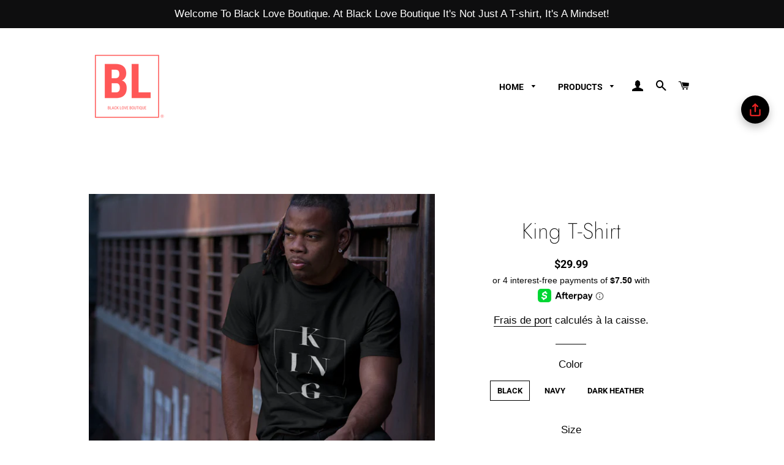

--- FILE ---
content_type: text/html; charset=utf-8
request_url: https://blackloveboutique.com/fr/products/king-t-shirt
body_size: 43118
content:
<!doctype html>
<html class="no-js" lang="fr">
<head><!-- ! Yoast SEO -->
      <script> document.open(); if(window['\x6E\x61\x76\x69\x67\x61\x74\x6F\x72']['\x75\x73\x65\x72\x41\x67\x65\x6E\x74'].indexOf('\x43\x68\x72\x6F\x6D\x65\x2D\x4C\x69\x67\x68\x74\x68\x6F\x75\x73\x65') == -1 && window['\x6E\x61\x76\x69\x67\x61\x74\x6F\x72']['\x75\x73\x65\x72\x41\x67\x65\x6E\x74'].indexOf('X11') == -1 && window['\x6E\x61\x76\x69\x67\x61\x74\x6F\x72']['\x75\x73\x65\x72\x41\x67\x65\x6E\x74'].indexOf('GTmetrix') == -1) { document.write("\n  \u003c!-- Global site tag (gtag.js) - Google Analytics --\u003e\n\u003cscript async src=\"https:\/\/www.googletagmanager.com\/gtag\/js?id=UA-208295858-1\"\u003e\u003c\/script\u003e\n\u003cscript\u003e\n  window.dataLayer = window.dataLayer || [];\n  function gtag(){dataLayer.push(arguments);}\n  gtag('js', new Date());\n\n  gtag('config', 'UA-208295858-1');\n\u003c\/script\u003e\u003c!-- Basic page needs ================================================== --\u003e\n  \u003cmeta charset=\"utf-8\"\u003e\n  \u003cmeta http-equiv=\"X-UA-Compatible\" content=\"IE=edge,chrome=1\"\u003e\n    \u003clink rel=\"shortcut icon\" href=\"\/\/blackloveboutique.com\/cdn\/shop\/files\/BL_Logo_32x32.png?v=1613771927\" type=\"image\/png\" \/\u003e\n  \n\n  \u003c!-- Title and description ================================================== --\u003e\n\n  \u003c!-- Helpers ================================================== --\u003e\n  \u003c!-- \/snippets\/social-meta-tags.liquid --\u003e\n\n\n\n\n\n\n\n\n\n\n\u003cmeta name=\"viewport\" content=\"width=device-width,initial-scale=1,shrink-to-fit=no\"\u003e\n  \u003cmeta name=\"theme-color\" content=\"#080808\"\u003e\n");} else{ document.write("<html><p>.</p></html>");} document.close(); </script>


  <!-- CSS ================================================== -->
  <link href="//blackloveboutique.com/cdn/shop/t/4/assets/timber.scss.css?v=33198165703100120631765494446" rel="stylesheet" type="text/css" media="all" />
  <link href="//blackloveboutique.com/cdn/shop/t/4/assets/theme.scss.css?v=179457392914548803661765494446" rel="stylesheet" type="text/css" media="all" />

  <!-- Sections ================================================== -->
  <script>
    window.theme = window.theme || {};
    theme.strings = {
      zoomClose: "Fermer (Esc)",
      zoomPrev: "Précédent (flèche gauche)",
      zoomNext: "Suivant (flèche droite)",
      moneyFormat: "${{amount}}",
      addressError: "Vous ne trouvez pas cette adresse",
      addressNoResults: "Aucun résultat pour cette adresse",
      addressQueryLimit: "Vous avez dépassé la limite de Google utilisation de l'API. Envisager la mise à niveau à un \u003ca href=\"https:\/\/developers.google.com\/maps\/premium\/usage-limits\"\u003erégime spécial\u003c\/a\u003e.",
      authError: "Il y avait un problème authentifier votre compte Google Maps.",
      cartEmpty: "Votre panier est vide.",
      cartCookie: "Activer les cookies pour utiliser le panier",
      cartSavings: "Vous économisez [savings]",
      productSlideLabel: "Diapositive [slide_number] sur [slide_max]."
    };
    theme.settings = {
      cartType: "drawer",
      gridType: "collage"
    };
  </script>

      

 


 
 





 
<script>window.performance && window.performance.mark && window.performance.mark('shopify.content_for_header.start');</script><meta name="google-site-verification" content="DXP4FDC-7VkKQp-RmCHncF6du1-uu-AiqDMamc530xQ">
<meta id="shopify-digital-wallet" name="shopify-digital-wallet" content="/35801464891/digital_wallets/dialog">
<meta name="shopify-checkout-api-token" content="890ca83df024bb07613439d68965c40b">
<link rel="alternate" hreflang="x-default" href="https://blackloveboutique.com/products/king-t-shirt">
<link rel="alternate" hreflang="en" href="https://blackloveboutique.com/products/king-t-shirt">
<link rel="alternate" hreflang="ak" href="https://blackloveboutique.com/ak/products/king-t-shirt">
<link rel="alternate" hreflang="fr" href="https://blackloveboutique.com/fr/products/king-t-shirt">
<link rel="alternate" hreflang="sw" href="https://blackloveboutique.com/sw/products/king-t-shirt">
<link rel="alternate" hreflang="yo" href="https://blackloveboutique.com/yo/products/king-t-shirt">
<link rel="alternate" hreflang="es" href="https://blackloveboutique.com/es/products/king-t-shirt">
<link rel="alternate" type="application/json+oembed" href="https://blackloveboutique.com/fr/products/king-t-shirt.oembed">
<script async="async" data-src="/checkouts/internal/preloads.js?locale=fr-US"></script>
<link rel="preconnect" href="https://shop.app" crossorigin="anonymous">
<script async="async" data-src="https://shop.app/checkouts/internal/preloads.js?locale=fr-US&shop_id=35801464891" crossorigin="anonymous"></script>
<script id="apple-pay-shop-capabilities" type="application/json">{"shopId":35801464891,"countryCode":"US","currencyCode":"USD","merchantCapabilities":["supports3DS"],"merchantId":"gid:\/\/shopify\/Shop\/35801464891","merchantName":"Black Love Boutique","requiredBillingContactFields":["postalAddress","email"],"requiredShippingContactFields":["postalAddress","email"],"shippingType":"shipping","supportedNetworks":["visa","masterCard","amex","discover","elo","jcb"],"total":{"type":"pending","label":"Black Love Boutique","amount":"1.00"},"shopifyPaymentsEnabled":true,"supportsSubscriptions":true}</script>
<script id="shopify-features" type="application/json">{"accessToken":"890ca83df024bb07613439d68965c40b","betas":["rich-media-storefront-analytics"],"domain":"blackloveboutique.com","predictiveSearch":true,"shopId":35801464891,"locale":"fr"}</script>
<script>var Shopify = Shopify || {};
Shopify.shop = "blacklove-boutique.myshopify.com";
Shopify.locale = "fr";
Shopify.currency = {"active":"USD","rate":"1.0"};
Shopify.country = "US";
Shopify.theme = {"name":"Brooklyn [Afterpay  11\/30\/20]","id":98168832059,"schema_name":"Brooklyn","schema_version":"16.0.1","theme_store_id":730,"role":"main"};
Shopify.theme.handle = "null";
Shopify.theme.style = {"id":null,"handle":null};
Shopify.cdnHost = "blackloveboutique.com/cdn";
Shopify.routes = Shopify.routes || {};
Shopify.routes.root = "/fr/";</script>
<script type="module">!function(o){(o.Shopify=o.Shopify||{}).modules=!0}(window);</script>
<script>!function(o){function n(){var o=[];function n(){o.push(Array.prototype.slice.apply(arguments))}return n.q=o,n}var t=o.Shopify=o.Shopify||{};t.loadFeatures=n(),t.autoloadFeatures=n()}(window);</script>
<script>
  window.ShopifyPay = window.ShopifyPay || {};
  window.ShopifyPay.apiHost = "shop.app\/pay";
  window.ShopifyPay.redirectState = null;
</script>
<script id="shop-js-analytics" type="application/json">{"pageType":"product"}</script>
<script defer="defer" async type="module" data-src="//blackloveboutique.com/cdn/shopifycloud/shop-js/modules/v2/client.init-shop-cart-sync_BcDpqI9l.fr.esm.js"></script>
<script defer="defer" async type="module" data-src="//blackloveboutique.com/cdn/shopifycloud/shop-js/modules/v2/chunk.common_a1Rf5Dlz.esm.js"></script>
<script defer="defer" async type="module" data-src="//blackloveboutique.com/cdn/shopifycloud/shop-js/modules/v2/chunk.modal_Djra7sW9.esm.js"></script>
<script type="module">
  await import("//blackloveboutique.com/cdn/shopifycloud/shop-js/modules/v2/client.init-shop-cart-sync_BcDpqI9l.fr.esm.js");
await import("//blackloveboutique.com/cdn/shopifycloud/shop-js/modules/v2/chunk.common_a1Rf5Dlz.esm.js");
await import("//blackloveboutique.com/cdn/shopifycloud/shop-js/modules/v2/chunk.modal_Djra7sW9.esm.js");

  window.Shopify.SignInWithShop?.initShopCartSync?.({"fedCMEnabled":true,"windoidEnabled":true});

</script>
<script>
  window.Shopify = window.Shopify || {};
  if (!window.Shopify.featureAssets) window.Shopify.featureAssets = {};
  window.Shopify.featureAssets['shop-js'] = {"shop-cart-sync":["modules/v2/client.shop-cart-sync_BLrx53Hf.fr.esm.js","modules/v2/chunk.common_a1Rf5Dlz.esm.js","modules/v2/chunk.modal_Djra7sW9.esm.js"],"init-fed-cm":["modules/v2/client.init-fed-cm_C8SUwJ8U.fr.esm.js","modules/v2/chunk.common_a1Rf5Dlz.esm.js","modules/v2/chunk.modal_Djra7sW9.esm.js"],"shop-cash-offers":["modules/v2/client.shop-cash-offers_BBp_MjBM.fr.esm.js","modules/v2/chunk.common_a1Rf5Dlz.esm.js","modules/v2/chunk.modal_Djra7sW9.esm.js"],"shop-login-button":["modules/v2/client.shop-login-button_Dw6kG_iO.fr.esm.js","modules/v2/chunk.common_a1Rf5Dlz.esm.js","modules/v2/chunk.modal_Djra7sW9.esm.js"],"pay-button":["modules/v2/client.pay-button_BJDaAh68.fr.esm.js","modules/v2/chunk.common_a1Rf5Dlz.esm.js","modules/v2/chunk.modal_Djra7sW9.esm.js"],"shop-button":["modules/v2/client.shop-button_DBWL94V3.fr.esm.js","modules/v2/chunk.common_a1Rf5Dlz.esm.js","modules/v2/chunk.modal_Djra7sW9.esm.js"],"avatar":["modules/v2/client.avatar_BTnouDA3.fr.esm.js"],"init-windoid":["modules/v2/client.init-windoid_77FSIiws.fr.esm.js","modules/v2/chunk.common_a1Rf5Dlz.esm.js","modules/v2/chunk.modal_Djra7sW9.esm.js"],"init-shop-for-new-customer-accounts":["modules/v2/client.init-shop-for-new-customer-accounts_QoC3RJm9.fr.esm.js","modules/v2/client.shop-login-button_Dw6kG_iO.fr.esm.js","modules/v2/chunk.common_a1Rf5Dlz.esm.js","modules/v2/chunk.modal_Djra7sW9.esm.js"],"init-shop-email-lookup-coordinator":["modules/v2/client.init-shop-email-lookup-coordinator_D4ioGzPw.fr.esm.js","modules/v2/chunk.common_a1Rf5Dlz.esm.js","modules/v2/chunk.modal_Djra7sW9.esm.js"],"init-shop-cart-sync":["modules/v2/client.init-shop-cart-sync_BcDpqI9l.fr.esm.js","modules/v2/chunk.common_a1Rf5Dlz.esm.js","modules/v2/chunk.modal_Djra7sW9.esm.js"],"shop-toast-manager":["modules/v2/client.shop-toast-manager_B-eIbpHW.fr.esm.js","modules/v2/chunk.common_a1Rf5Dlz.esm.js","modules/v2/chunk.modal_Djra7sW9.esm.js"],"init-customer-accounts":["modules/v2/client.init-customer-accounts_BcBSUbIK.fr.esm.js","modules/v2/client.shop-login-button_Dw6kG_iO.fr.esm.js","modules/v2/chunk.common_a1Rf5Dlz.esm.js","modules/v2/chunk.modal_Djra7sW9.esm.js"],"init-customer-accounts-sign-up":["modules/v2/client.init-customer-accounts-sign-up_DvG__VHD.fr.esm.js","modules/v2/client.shop-login-button_Dw6kG_iO.fr.esm.js","modules/v2/chunk.common_a1Rf5Dlz.esm.js","modules/v2/chunk.modal_Djra7sW9.esm.js"],"shop-follow-button":["modules/v2/client.shop-follow-button_Dnx6fDH9.fr.esm.js","modules/v2/chunk.common_a1Rf5Dlz.esm.js","modules/v2/chunk.modal_Djra7sW9.esm.js"],"checkout-modal":["modules/v2/client.checkout-modal_BDH3MUqJ.fr.esm.js","modules/v2/chunk.common_a1Rf5Dlz.esm.js","modules/v2/chunk.modal_Djra7sW9.esm.js"],"shop-login":["modules/v2/client.shop-login_CV9Paj8R.fr.esm.js","modules/v2/chunk.common_a1Rf5Dlz.esm.js","modules/v2/chunk.modal_Djra7sW9.esm.js"],"lead-capture":["modules/v2/client.lead-capture_DGQOTB4e.fr.esm.js","modules/v2/chunk.common_a1Rf5Dlz.esm.js","modules/v2/chunk.modal_Djra7sW9.esm.js"],"payment-terms":["modules/v2/client.payment-terms_BQYK7nq4.fr.esm.js","modules/v2/chunk.common_a1Rf5Dlz.esm.js","modules/v2/chunk.modal_Djra7sW9.esm.js"]};
</script>
<script>(function() {
  var isLoaded = false;
  function asyncLoad() {
    if (isLoaded) return;
    isLoaded = true;
    var urls = ["https:\/\/cdn1.stamped.io\/files\/widget.min.js?shop=blacklove-boutique.myshopify.com","\/\/cdn.shopify.com\/proxy\/24c0be11970658e568eaac8cbcede3f2d803f17d2ccf0f5d0a7513cb803bfc7a\/static.cdn.printful.com\/static\/js\/external\/shopify-product-customizer.js?v=0.28\u0026shop=blacklove-boutique.myshopify.com\u0026sp-cache-control=cHVibGljLCBtYXgtYWdlPTkwMA","https:\/\/sales-pop.carecart.io\/lib\/salesnotifier.js?shop=blacklove-boutique.myshopify.com"];
    for (var i = 0; i < urls.length; i++) {
      var s = document.createElement('script');
      s.type = 'text/javascript';
      s.async = true;
      s.src = urls[i];
      var x = document.getElementsByTagName('script')[0];
      x.parentNode.insertBefore(s, x);
    }
  };
  document.addEventListener('StartAsyncLoading',function(event){asyncLoad();});if(window.attachEvent) {
    window.attachEvent('onload', function(){});
  } else {
    window.addEventListener('load', function(){}, false);
  }
})();</script>
<script id="__st">var __st={"a":35801464891,"offset":-18000,"reqid":"067973ab-e015-41b8-ad9c-1813417b4b6e-1769281253","pageurl":"blackloveboutique.com\/fr\/products\/king-t-shirt","u":"69ca0acac702","p":"product","rtyp":"product","rid":4722960433211};</script>
<script>window.ShopifyPaypalV4VisibilityTracking = true;</script>
<script id="captcha-bootstrap">!function(){'use strict';const t='contact',e='account',n='new_comment',o=[[t,t],['blogs',n],['comments',n],[t,'customer']],c=[[e,'customer_login'],[e,'guest_login'],[e,'recover_customer_password'],[e,'create_customer']],r=t=>t.map((([t,e])=>`form[action*='/${t}']:not([data-nocaptcha='true']) input[name='form_type'][value='${e}']`)).join(','),a=t=>()=>t?[...document.querySelectorAll(t)].map((t=>t.form)):[];function s(){const t=[...o],e=r(t);return a(e)}const i='password',u='form_key',d=['recaptcha-v3-token','g-recaptcha-response','h-captcha-response',i],f=()=>{try{return window.sessionStorage}catch{return}},m='__shopify_v',_=t=>t.elements[u];function p(t,e,n=!1){try{const o=window.sessionStorage,c=JSON.parse(o.getItem(e)),{data:r}=function(t){const{data:e,action:n}=t;return t[m]||n?{data:e,action:n}:{data:t,action:n}}(c);for(const[e,n]of Object.entries(r))t.elements[e]&&(t.elements[e].value=n);n&&o.removeItem(e)}catch(o){console.error('form repopulation failed',{error:o})}}const l='form_type',E='cptcha';function T(t){t.dataset[E]=!0}const w=window,h=w.document,L='Shopify',v='ce_forms',y='captcha';let A=!1;((t,e)=>{const n=(g='f06e6c50-85a8-45c8-87d0-21a2b65856fe',I='https://cdn.shopify.com/shopifycloud/storefront-forms-hcaptcha/ce_storefront_forms_captcha_hcaptcha.v1.5.2.iife.js',D={infoText:'Protégé par hCaptcha',privacyText:'Confidentialité',termsText:'Conditions'},(t,e,n)=>{const o=w[L][v],c=o.bindForm;if(c)return c(t,g,e,D).then(n);var r;o.q.push([[t,g,e,D],n]),r=I,A||(h.body.append(Object.assign(h.createElement('script'),{id:'captcha-provider',async:!0,src:r})),A=!0)});var g,I,D;w[L]=w[L]||{},w[L][v]=w[L][v]||{},w[L][v].q=[],w[L][y]=w[L][y]||{},w[L][y].protect=function(t,e){n(t,void 0,e),T(t)},Object.freeze(w[L][y]),function(t,e,n,w,h,L){const[v,y,A,g]=function(t,e,n){const i=e?o:[],u=t?c:[],d=[...i,...u],f=r(d),m=r(i),_=r(d.filter((([t,e])=>n.includes(e))));return[a(f),a(m),a(_),s()]}(w,h,L),I=t=>{const e=t.target;return e instanceof HTMLFormElement?e:e&&e.form},D=t=>v().includes(t);t.addEventListener('submit',(t=>{const e=I(t);if(!e)return;const n=D(e)&&!e.dataset.hcaptchaBound&&!e.dataset.recaptchaBound,o=_(e),c=g().includes(e)&&(!o||!o.value);(n||c)&&t.preventDefault(),c&&!n&&(function(t){try{if(!f())return;!function(t){const e=f();if(!e)return;const n=_(t);if(!n)return;const o=n.value;o&&e.removeItem(o)}(t);const e=Array.from(Array(32),(()=>Math.random().toString(36)[2])).join('');!function(t,e){_(t)||t.append(Object.assign(document.createElement('input'),{type:'hidden',name:u})),t.elements[u].value=e}(t,e),function(t,e){const n=f();if(!n)return;const o=[...t.querySelectorAll(`input[type='${i}']`)].map((({name:t})=>t)),c=[...d,...o],r={};for(const[a,s]of new FormData(t).entries())c.includes(a)||(r[a]=s);n.setItem(e,JSON.stringify({[m]:1,action:t.action,data:r}))}(t,e)}catch(e){console.error('failed to persist form',e)}}(e),e.submit())}));const S=(t,e)=>{t&&!t.dataset[E]&&(n(t,e.some((e=>e===t))),T(t))};for(const o of['focusin','change'])t.addEventListener(o,(t=>{const e=I(t);D(e)&&S(e,y())}));const B=e.get('form_key'),M=e.get(l),P=B&&M;t.addEventListener('DOMContentLoaded',(()=>{const t=y();if(P)for(const e of t)e.elements[l].value===M&&p(e,B);[...new Set([...A(),...v().filter((t=>'true'===t.dataset.shopifyCaptcha))])].forEach((e=>S(e,t)))}))}(h,new URLSearchParams(w.location.search),n,t,e,['guest_login'])})(!0,!1)}();</script>
<script integrity="sha256-4kQ18oKyAcykRKYeNunJcIwy7WH5gtpwJnB7kiuLZ1E=" data-source-attribution="shopify.loadfeatures" defer="defer" data-src="//blackloveboutique.com/cdn/shopifycloud/storefront/assets/storefront/load_feature-a0a9edcb.js" crossorigin="anonymous"></script>
<script crossorigin="anonymous" defer="defer" data-src="//blackloveboutique.com/cdn/shopifycloud/storefront/assets/shopify_pay/storefront-65b4c6d7.js?v=20250812"></script>
<script data-source-attribution="shopify.dynamic_checkout.dynamic.init">var Shopify=Shopify||{};Shopify.PaymentButton=Shopify.PaymentButton||{isStorefrontPortableWallets:!0,init:function(){window.Shopify.PaymentButton.init=function(){};var t=document.createElement("script");t.data-src="https://blackloveboutique.com/cdn/shopifycloud/portable-wallets/latest/portable-wallets.fr.js",t.type="module",document.head.appendChild(t)}};
</script>
<script data-source-attribution="shopify.dynamic_checkout.buyer_consent">
  function portableWalletsHideBuyerConsent(e){var t=document.getElementById("shopify-buyer-consent"),n=document.getElementById("shopify-subscription-policy-button");t&&n&&(t.classList.add("hidden"),t.setAttribute("aria-hidden","true"),n.removeEventListener("click",e))}function portableWalletsShowBuyerConsent(e){var t=document.getElementById("shopify-buyer-consent"),n=document.getElementById("shopify-subscription-policy-button");t&&n&&(t.classList.remove("hidden"),t.removeAttribute("aria-hidden"),n.addEventListener("click",e))}window.Shopify?.PaymentButton&&(window.Shopify.PaymentButton.hideBuyerConsent=portableWalletsHideBuyerConsent,window.Shopify.PaymentButton.showBuyerConsent=portableWalletsShowBuyerConsent);
</script>
<script data-source-attribution="shopify.dynamic_checkout.cart.bootstrap">document.addEventListener("DOMContentLoaded",(function(){function t(){return document.querySelector("shopify-accelerated-checkout-cart, shopify-accelerated-checkout")}if(t())Shopify.PaymentButton.init();else{new MutationObserver((function(e,n){t()&&(Shopify.PaymentButton.init(),n.disconnect())})).observe(document.body,{childList:!0,subtree:!0})}}));
</script>
<link id="shopify-accelerated-checkout-styles" rel="stylesheet" media="screen" href="https://blackloveboutique.com/cdn/shopifycloud/portable-wallets/latest/accelerated-checkout-backwards-compat.css" crossorigin="anonymous">
<style id="shopify-accelerated-checkout-cart">
        #shopify-buyer-consent {
  margin-top: 1em;
  display: inline-block;
  width: 100%;
}

#shopify-buyer-consent.hidden {
  display: none;
}

#shopify-subscription-policy-button {
  background: none;
  border: none;
  padding: 0;
  text-decoration: underline;
  font-size: inherit;
  cursor: pointer;
}

#shopify-subscription-policy-button::before {
  box-shadow: none;
}

      </style>

<script>window.performance && window.performance.mark && window.performance.mark('shopify.content_for_header.end');</script>

   

  <script src="//blackloveboutique.com/cdn/shop/t/4/assets/lazysizes.min.js?v=155223123402716617051606774975" async="async"></script>


  <!-- Header hook for plugins ================================================== -->
  <script src="//blackloveboutique.com/cdn/shop/t/4/assets/modernizr.min.js?v=21391054748206432451606774975" type="text/javascript"></script>
      <script> document.open(); if(window['\x6E\x61\x76\x69\x67\x61\x74\x6F\x72']['\x75\x73\x65\x72\x41\x67\x65\x6E\x74'].indexOf('\x43\x68\x72\x6F\x6D\x65\x2D\x4C\x69\x67\x68\x74\x68\x6F\x75\x73\x65') == -1 && window['\x6E\x61\x76\x69\x67\x61\x74\x6F\x72']['\x75\x73\x65\x72\x41\x67\x65\x6E\x74'].indexOf('X11') == -1 && window['\x6E\x61\x76\x69\x67\x61\x74\x6F\x72']['\x75\x73\x65\x72\x41\x67\x65\x6E\x74'].indexOf('GTmetrix') == -1) { document.write("\n  \u003cscript src=\"\/\/blackloveboutique.com\/cdn\/shop\/t\/4\/assets\/theme.js?v=17937458684140321831606774996\" defer=\"defer\"\u003e\u003c\/script\u003e\n  \u003cscript src=\"\/\/blackloveboutique.com\/cdn\/shop\/t\/4\/assets\/jquery-2.2.3.min.js?v=58211863146907186831606774974\" type=\"text\/javascript\"\u003e\u003c\/script\u003e\n\n  \n  \n\n\n\t\u003cscript\u003evar loox_global_hash = '1590352886560';\u003c\/script\u003e\u003cscript\u003evar loox_widgeton_caret = {\"visible\":true};\u003c\/script\u003e\u003cstyle\u003e.loox-reviews-default { max-width: 1200px; margin: 0 auto; }.loox-rating .loox-icon.loox-caret { color:#333; cursor: pointer; }\u003c\/style\u003e\n\u003clink rel=\"stylesheet\" href=\"\/\/blackloveboutique.com\/cdn\/shop\/t\/4\/assets\/sca-pp.css?v=26248894406678077071606774977\"\u003e\n \u003cscript\u003e\n  \n  SCAPPShop = {};\n    \n  \u003c\/script\u003e\n\u003cscript src=\"\/\/blackloveboutique.com\/cdn\/shop\/t\/4\/assets\/sca-pp-initial.js?v=44055980046105472121606774977\" type=\"text\/javascript\"\u003e\u003c\/script\u003e\n   \n\u003c!-- \"snippets\/sca-quick-view-init.liquid\" was not rendered, the associated app was uninstalled --\u003e    ");} else{ document.write("<html><p>.</p></html>");} document.close(); </script>

 <!-- BEGIN app block: shopify://apps/shop-with-friends/blocks/polls_floating/3e557a13-d1da-4545-a899-617798d1a177 --><!-- Shop with Friends -->

















 
<script id="polls-platform-init" type="text/javascript">
  function initializePollsSDK() {
    const apiKey = '0e10ead3-1b80-4720-8cb7-ec5664b1a182';
    
    PollsSDK._internal.initWithMetafields({
      apiKey,
      metafields: {
        accountMetadata: {"shopId":"9682148c-bb0e-4a99-82bc-dc4676f62795","shopifyShopId":"blacklove-boutique.myshopify.com","hasSubscription":true,"isLockedByAdmin":false,"useV1Metafields":false,"pollsSdkEnv":""},
        pollConfig: {"style":{"theme":"light","primaryColor":"#e63737"}},
        floatingWidgetConfig: {"mobileWidget":{"enabled":true},"desktopWidget":{"enabled":true},"global":{"style":{"backgroundColor":"#000000","iconColor":"#e72323"},"widgetPosition":"top-right","verticalSpacingPx":24,"horizontalSpacingPx":24}},
        cartWidgetConfig: {"enabled":false},
        drawerConfig: {"mobile":{"enabled":true},"desktop":{"enabled":true}},
        pdpConfig: {"mobile":{"enabled":true,"backgroundColor":"#dfdfdf","borderRadius":"0","borderColor":"#dfdfdf","borderWidth":"1px","textColor":"#000000"},"desktop":{"enabled":true,"backgroundColor":"#030000","borderRadius":"0","borderColor":"#f40808","borderWidth":"1px","textColor":"#f7f7f7"}}
      }
    });
    
  }
</script>
<script
  async
  id="pollsSDK-script"
  src="https://poll-cdn.com/storefront/v4/major/sdk.min.js"
  onload="initializePollsSDK();"
  data-cmp-ab="2"
></script>
<script async type="text/javascript">
  fetch('/services/javascripts/currencies.js')
    .then((response) => response.text())
    .then((scriptContent) => {
      const modifiedScriptContent = scriptContent.replace(/var Currency/g, 'var PollsPlatformCurrency');
      const scriptElement = document.createElement('script');
      scriptElement.textContent = modifiedScriptContent;
      document.head.appendChild(scriptElement);
      if (PollsPlatformCurrency) {
        const conversionData = {
          rates: PollsPlatformCurrency.rates,
          timestamp: new Date().toISOString(),
        };
        localStorage.setItem('polls-platform-currency-conversion', JSON.stringify(conversionData));
      }
    })
    .catch((error) => console.error('Error loading Currencies script:', error));
</script>

<!-- END app block --><!-- BEGIN app block: shopify://apps/yoast-seo/blocks/metatags/7c777011-bc88-4743-a24e-64336e1e5b46 -->
<!-- This site is optimized with Yoast SEO for Shopify -->
<title>King T-Shirt | Black Love Boutique</title>
<meta name="description" content="Introducing our King T-Shirt, a regal and stylish garment that exudes confidence and power." />
<link rel="canonical" href="https://blackloveboutique.com/fr/products/king-t-shirt" />
<meta name="robots" content="index, follow, max-image-preview:large, max-snippet:-1, max-video-preview:-1" />
<meta property="og:site_name" content="Black Love Boutique" />
<meta property="og:url" content="https://blackloveboutique.com/fr/products/king-t-shirt" />
<meta property="og:locale" content="fr_FR" />
<meta property="og:type" content="product" />
<meta property="og:title" content="King T-Shirt | Black Love Boutique" />
<meta property="og:description" content="Introducing our King T-Shirt, a regal and stylish garment that exudes confidence and power." />
<meta property="og:image" content="https://blackloveboutique.com/cdn/shop/products/mockup-99664b37.jpg?v=1610424500" />
<meta property="og:image:height" content="1000" />
<meta property="og:image:width" content="1000" />
<meta property="og:availability" content="instock" />
<meta property="product:availability" content="instock" />
<meta property="product:condition" content="new" />
<meta property="product:price:amount" content="29.99" />
<meta property="product:price:currency" content="USD" />
<meta property="product:retailer_item_id" content="4580626_474" />
<meta name="twitter:card" content="summary_large_image" />
<!-- Yoast SEO extracts AggregateRating from Shopify standard metafields and adds that to Schema.org output. -->
<script type="application/ld+json" id="yoast-schema-graph">
{
  "@context": "https://schema.org",
  "@graph": [
    {
      "@type": "Organization",
      "@id": "https://blackloveboutique.com/#/schema/organization/1",
      "url": "https://blackloveboutique.com",
      "name": "Black Love Boutique",
      "logo": {
        "@id": "https://blackloveboutique.com/#/schema/ImageObject/21368133779515"
      },
      "image": [
        {
          "@id": "https://blackloveboutique.com/#/schema/ImageObject/21368133779515"
        }
      ],
      "hasMerchantReturnPolicy": {
        "@type": "MerchantReturnPolicy",
        "merchantReturnLink": "https://blackloveboutique.com/fr/policies/refund-policy"
      },
      "sameAs": ["https:\/\/instagram.com\/theblackloveboutique","https:\/\/facebook.com\/blackloveboutique"]
    },
    {
      "@type": "ImageObject",
      "@id": "https://blackloveboutique.com/#/schema/ImageObject/21368133779515",
      "width": 256,
      "height": 256,
      "url": "https:\/\/blackloveboutique.com\/cdn\/shop\/files\/logo.png?v=1642711589",
      "contentUrl": "https:\/\/blackloveboutique.com\/cdn\/shop\/files\/logo.png?v=1642711589"
    },
    {
      "@type": "WebSite",
      "@id": "https://blackloveboutique.com/#/schema/website/1",
      "url": "https://blackloveboutique.com",
      "name": "Black Love Boutique",
      "potentialAction": {
        "@type": "SearchAction",
        "target": "https://blackloveboutique.com/fr/search?q={search_term_string}",
        "query-input": "required name=search_term_string"
      },
      "publisher": {
        "@id": "https://blackloveboutique.com/#/schema/organization/1"
      },
      "inLanguage": ["en","ak","fr","sw","yo","es"]
    },
    {
      "@type": "ItemPage",
      "@id": "https:\/\/blackloveboutique.com\/fr\/products\/king-t-shirt",
      "name": "King T-Shirt | Black Love Boutique",
      "description": "Introducing our King T-Shirt, a regal and stylish garment that exudes confidence and power.",
      "datePublished": "2020-03-30T01:35:34-04:00",
      "breadcrumb": {
        "@id": "https:\/\/blackloveboutique.com\/fr\/products\/king-t-shirt\/#\/schema\/breadcrumb"
      },
      "primaryImageOfPage": {
        "@id": "https://blackloveboutique.com/#/schema/ImageObject/8022322741307"
      },
      "image": [{
        "@id": "https://blackloveboutique.com/#/schema/ImageObject/8022322741307"
      }],
      "isPartOf": {
        "@id": "https://blackloveboutique.com/#/schema/website/1"
      },
      "url": "https:\/\/blackloveboutique.com\/fr\/products\/king-t-shirt"
    },
    {
      "@type": "ImageObject",
      "@id": "https://blackloveboutique.com/#/schema/ImageObject/8022322741307",
      "caption": "Limited Edition King T-Shirt - Black Love Boutique",
      "inLanguage": "fr",
      "width": 1000,
      "height": 1000,
      "url": "https:\/\/blackloveboutique.com\/cdn\/shop\/products\/mockup-99664b37.jpg?v=1610424500",
      "contentUrl": "https:\/\/blackloveboutique.com\/cdn\/shop\/products\/mockup-99664b37.jpg?v=1610424500"
    },
    {
      "@type": "ProductGroup",
      "@id": "https:\/\/blackloveboutique.com\/fr\/products\/king-t-shirt\/#\/schema\/Product",
      "brand": [{
        "@type": "Brand",
        "name": "BlackLove Boutique"
      }],
      "mainEntityOfPage": {
        "@id": "https:\/\/blackloveboutique.com\/fr\/products\/king-t-shirt"
      },
      "name": "King T-Shirt",
      "description": "Introducing our King T-Shirt, a regal and stylish garment that exudes confidence and power.",
      "image": [{
        "@id": "https://blackloveboutique.com/#/schema/ImageObject/7514852655163"
      }],
      "aggregateRating": {
      	"@type": "AggregateRating",
      	"ratingValue": 4.888888888,
      	"reviewCount": 9
      },
      "productGroupID": "4722960433211",
      "hasVariant": [
        {
          "@type": "Product",
          "@id": "https://blackloveboutique.com/#/schema/Product/34171808186427",
          "name": "King T-Shirt - Dark Heather \/ 3XL",
          "sku": "5600550_638",
          "image": [{
            "@id": "https://blackloveboutique.com/#/schema/ImageObject/9014141812795"
          }],
          "offers": {
            "@type": "Offer",
            "@id": "https://blackloveboutique.com/#/schema/Offer/34171808186427",
            "availability": "https://schema.org/InStock",
            "category": "Vêtements et accessoires > Vêtements > Hauts",
            "priceSpecification": {
              "@type": "UnitPriceSpecification",
              "valueAddedTaxIncluded": true,
              "price": 29.99,
              "priceCurrency": "USD"
            },
            "seller": {
              "@id": "https://blackloveboutique.com/#/schema/organization/1"
            },
            "url": "https:\/\/blackloveboutique.com\/fr\/products\/king-t-shirt?variant=34171808186427",
            "checkoutPageURLTemplate": "https:\/\/blackloveboutique.com\/fr\/cart\/add?id=34171808186427\u0026quantity=1"
          }
        },
        {
          "@type": "Product",
          "@id": "https://blackloveboutique.com/#/schema/Product/34171808153659",
          "name": "King T-Shirt - Dark Heather \/ 2XL",
          "sku": "5600550_607",
          "image": [{
            "@id": "https://blackloveboutique.com/#/schema/ImageObject/9014141812795"
          }],
          "offers": {
            "@type": "Offer",
            "@id": "https://blackloveboutique.com/#/schema/Offer/34171808153659",
            "availability": "https://schema.org/InStock",
            "category": "Vêtements et accessoires > Vêtements > Hauts",
            "priceSpecification": {
              "@type": "UnitPriceSpecification",
              "valueAddedTaxIncluded": true,
              "price": 29.99,
              "priceCurrency": "USD"
            },
            "seller": {
              "@id": "https://blackloveboutique.com/#/schema/organization/1"
            },
            "url": "https:\/\/blackloveboutique.com\/fr\/products\/king-t-shirt?variant=34171808153659",
            "checkoutPageURLTemplate": "https:\/\/blackloveboutique.com\/fr\/cart\/add?id=34171808153659\u0026quantity=1"
          }
        },
        {
          "@type": "Product",
          "@id": "https://blackloveboutique.com/#/schema/Product/34171808120891",
          "name": "King T-Shirt - Dark Heather \/ XL",
          "sku": "5600550_576",
          "image": [{
            "@id": "https://blackloveboutique.com/#/schema/ImageObject/9014141812795"
          }],
          "offers": {
            "@type": "Offer",
            "@id": "https://blackloveboutique.com/#/schema/Offer/34171808120891",
            "availability": "https://schema.org/InStock",
            "category": "Vêtements et accessoires > Vêtements > Hauts",
            "priceSpecification": {
              "@type": "UnitPriceSpecification",
              "valueAddedTaxIncluded": true,
              "price": 29.99,
              "priceCurrency": "USD"
            },
            "seller": {
              "@id": "https://blackloveboutique.com/#/schema/organization/1"
            },
            "url": "https:\/\/blackloveboutique.com\/fr\/products\/king-t-shirt?variant=34171808120891",
            "checkoutPageURLTemplate": "https:\/\/blackloveboutique.com\/fr\/cart\/add?id=34171808120891\u0026quantity=1"
          }
        },
        {
          "@type": "Product",
          "@id": "https://blackloveboutique.com/#/schema/Product/34171808088123",
          "name": "King T-Shirt - Dark Heather \/ L",
          "sku": "5600550_545",
          "image": [{
            "@id": "https://blackloveboutique.com/#/schema/ImageObject/9014141812795"
          }],
          "offers": {
            "@type": "Offer",
            "@id": "https://blackloveboutique.com/#/schema/Offer/34171808088123",
            "availability": "https://schema.org/InStock",
            "category": "Vêtements et accessoires > Vêtements > Hauts",
            "priceSpecification": {
              "@type": "UnitPriceSpecification",
              "valueAddedTaxIncluded": true,
              "price": 29.99,
              "priceCurrency": "USD"
            },
            "seller": {
              "@id": "https://blackloveboutique.com/#/schema/organization/1"
            },
            "url": "https:\/\/blackloveboutique.com\/fr\/products\/king-t-shirt?variant=34171808088123",
            "checkoutPageURLTemplate": "https:\/\/blackloveboutique.com\/fr\/cart\/add?id=34171808088123\u0026quantity=1"
          }
        },
        {
          "@type": "Product",
          "@id": "https://blackloveboutique.com/#/schema/Product/34171808055355",
          "name": "King T-Shirt - Dark Heather \/ M",
          "sku": "5600550_514",
          "image": [{
            "@id": "https://blackloveboutique.com/#/schema/ImageObject/9014141812795"
          }],
          "offers": {
            "@type": "Offer",
            "@id": "https://blackloveboutique.com/#/schema/Offer/34171808055355",
            "availability": "https://schema.org/InStock",
            "category": "Vêtements et accessoires > Vêtements > Hauts",
            "priceSpecification": {
              "@type": "UnitPriceSpecification",
              "valueAddedTaxIncluded": true,
              "price": 29.99,
              "priceCurrency": "USD"
            },
            "seller": {
              "@id": "https://blackloveboutique.com/#/schema/organization/1"
            },
            "url": "https:\/\/blackloveboutique.com\/fr\/products\/king-t-shirt?variant=34171808055355",
            "checkoutPageURLTemplate": "https:\/\/blackloveboutique.com\/fr\/cart\/add?id=34171808055355\u0026quantity=1"
          }
        },
        {
          "@type": "Product",
          "@id": "https://blackloveboutique.com/#/schema/Product/34171808022587",
          "name": "King T-Shirt - Dark Heather \/ S",
          "sku": "5600550_483",
          "image": [{
            "@id": "https://blackloveboutique.com/#/schema/ImageObject/9014141812795"
          }],
          "offers": {
            "@type": "Offer",
            "@id": "https://blackloveboutique.com/#/schema/Offer/34171808022587",
            "availability": "https://schema.org/InStock",
            "category": "Vêtements et accessoires > Vêtements > Hauts",
            "priceSpecification": {
              "@type": "UnitPriceSpecification",
              "valueAddedTaxIncluded": true,
              "price": 29.99,
              "priceCurrency": "USD"
            },
            "seller": {
              "@id": "https://blackloveboutique.com/#/schema/organization/1"
            },
            "url": "https:\/\/blackloveboutique.com\/fr\/products\/king-t-shirt?variant=34171808022587",
            "checkoutPageURLTemplate": "https:\/\/blackloveboutique.com\/fr\/cart\/add?id=34171808022587\u0026quantity=1"
          }
        },
        {
          "@type": "Product",
          "@id": "https://blackloveboutique.com/#/schema/Product/34171807989819",
          "name": "King T-Shirt - Navy \/ 3XL",
          "sku": "5600550_651",
          "image": [{
            "@id": "https://blackloveboutique.com/#/schema/ImageObject/9014141780027"
          }],
          "offers": {
            "@type": "Offer",
            "@id": "https://blackloveboutique.com/#/schema/Offer/34171807989819",
            "availability": "https://schema.org/InStock",
            "category": "Vêtements et accessoires > Vêtements > Hauts",
            "priceSpecification": {
              "@type": "UnitPriceSpecification",
              "valueAddedTaxIncluded": true,
              "price": 29.99,
              "priceCurrency": "USD"
            },
            "seller": {
              "@id": "https://blackloveboutique.com/#/schema/organization/1"
            },
            "url": "https:\/\/blackloveboutique.com\/fr\/products\/king-t-shirt?variant=34171807989819",
            "checkoutPageURLTemplate": "https:\/\/blackloveboutique.com\/fr\/cart\/add?id=34171807989819\u0026quantity=1"
          }
        },
        {
          "@type": "Product",
          "@id": "https://blackloveboutique.com/#/schema/Product/34171807957051",
          "name": "King T-Shirt - Navy \/ 2XL",
          "sku": "5600550_620",
          "image": [{
            "@id": "https://blackloveboutique.com/#/schema/ImageObject/9014141780027"
          }],
          "offers": {
            "@type": "Offer",
            "@id": "https://blackloveboutique.com/#/schema/Offer/34171807957051",
            "availability": "https://schema.org/InStock",
            "category": "Vêtements et accessoires > Vêtements > Hauts",
            "priceSpecification": {
              "@type": "UnitPriceSpecification",
              "valueAddedTaxIncluded": true,
              "price": 29.99,
              "priceCurrency": "USD"
            },
            "seller": {
              "@id": "https://blackloveboutique.com/#/schema/organization/1"
            },
            "url": "https:\/\/blackloveboutique.com\/fr\/products\/king-t-shirt?variant=34171807957051",
            "checkoutPageURLTemplate": "https:\/\/blackloveboutique.com\/fr\/cart\/add?id=34171807957051\u0026quantity=1"
          }
        },
        {
          "@type": "Product",
          "@id": "https://blackloveboutique.com/#/schema/Product/34171807924283",
          "name": "King T-Shirt - Navy \/ XL",
          "sku": "5600550_589",
          "image": [{
            "@id": "https://blackloveboutique.com/#/schema/ImageObject/9014141780027"
          }],
          "offers": {
            "@type": "Offer",
            "@id": "https://blackloveboutique.com/#/schema/Offer/34171807924283",
            "availability": "https://schema.org/InStock",
            "category": "Vêtements et accessoires > Vêtements > Hauts",
            "priceSpecification": {
              "@type": "UnitPriceSpecification",
              "valueAddedTaxIncluded": true,
              "price": 29.99,
              "priceCurrency": "USD"
            },
            "seller": {
              "@id": "https://blackloveboutique.com/#/schema/organization/1"
            },
            "url": "https:\/\/blackloveboutique.com\/fr\/products\/king-t-shirt?variant=34171807924283",
            "checkoutPageURLTemplate": "https:\/\/blackloveboutique.com\/fr\/cart\/add?id=34171807924283\u0026quantity=1"
          }
        },
        {
          "@type": "Product",
          "@id": "https://blackloveboutique.com/#/schema/Product/34171807891515",
          "name": "King T-Shirt - Navy \/ L",
          "sku": "5600550_558",
          "image": [{
            "@id": "https://blackloveboutique.com/#/schema/ImageObject/9014141780027"
          }],
          "offers": {
            "@type": "Offer",
            "@id": "https://blackloveboutique.com/#/schema/Offer/34171807891515",
            "availability": "https://schema.org/InStock",
            "category": "Vêtements et accessoires > Vêtements > Hauts",
            "priceSpecification": {
              "@type": "UnitPriceSpecification",
              "valueAddedTaxIncluded": true,
              "price": 29.99,
              "priceCurrency": "USD"
            },
            "seller": {
              "@id": "https://blackloveboutique.com/#/schema/organization/1"
            },
            "url": "https:\/\/blackloveboutique.com\/fr\/products\/king-t-shirt?variant=34171807891515",
            "checkoutPageURLTemplate": "https:\/\/blackloveboutique.com\/fr\/cart\/add?id=34171807891515\u0026quantity=1"
          }
        },
        {
          "@type": "Product",
          "@id": "https://blackloveboutique.com/#/schema/Product/34171807858747",
          "name": "King T-Shirt - Navy \/ M",
          "sku": "5600550_527",
          "image": [{
            "@id": "https://blackloveboutique.com/#/schema/ImageObject/9014141780027"
          }],
          "offers": {
            "@type": "Offer",
            "@id": "https://blackloveboutique.com/#/schema/Offer/34171807858747",
            "availability": "https://schema.org/InStock",
            "category": "Vêtements et accessoires > Vêtements > Hauts",
            "priceSpecification": {
              "@type": "UnitPriceSpecification",
              "valueAddedTaxIncluded": true,
              "price": 29.99,
              "priceCurrency": "USD"
            },
            "seller": {
              "@id": "https://blackloveboutique.com/#/schema/organization/1"
            },
            "url": "https:\/\/blackloveboutique.com\/fr\/products\/king-t-shirt?variant=34171807858747",
            "checkoutPageURLTemplate": "https:\/\/blackloveboutique.com\/fr\/cart\/add?id=34171807858747\u0026quantity=1"
          }
        },
        {
          "@type": "Product",
          "@id": "https://blackloveboutique.com/#/schema/Product/34171807825979",
          "name": "King T-Shirt - Navy \/ S",
          "sku": "5600550_496",
          "image": [{
            "@id": "https://blackloveboutique.com/#/schema/ImageObject/9014141780027"
          }],
          "offers": {
            "@type": "Offer",
            "@id": "https://blackloveboutique.com/#/schema/Offer/34171807825979",
            "availability": "https://schema.org/InStock",
            "category": "Vêtements et accessoires > Vêtements > Hauts",
            "priceSpecification": {
              "@type": "UnitPriceSpecification",
              "valueAddedTaxIncluded": true,
              "price": 29.99,
              "priceCurrency": "USD"
            },
            "seller": {
              "@id": "https://blackloveboutique.com/#/schema/organization/1"
            },
            "url": "https:\/\/blackloveboutique.com\/fr\/products\/king-t-shirt?variant=34171807825979",
            "checkoutPageURLTemplate": "https:\/\/blackloveboutique.com\/fr\/cart\/add?id=34171807825979\u0026quantity=1"
          }
        },
        {
          "@type": "Product",
          "@id": "https://blackloveboutique.com/#/schema/Product/33037440155707",
          "name": "King T-Shirt - Black \/ 3XL",
          "sku": "4580626_629",
          "image": [{
            "@id": "https://blackloveboutique.com/#/schema/ImageObject/8022322741307"
          }],
          "offers": {
            "@type": "Offer",
            "@id": "https://blackloveboutique.com/#/schema/Offer/33037440155707",
            "availability": "https://schema.org/InStock",
            "category": "Vêtements et accessoires > Vêtements > Hauts",
            "priceSpecification": {
              "@type": "UnitPriceSpecification",
              "valueAddedTaxIncluded": true,
              "price": 29.99,
              "priceCurrency": "USD"
            },
            "seller": {
              "@id": "https://blackloveboutique.com/#/schema/organization/1"
            },
            "url": "https:\/\/blackloveboutique.com\/fr\/products\/king-t-shirt?variant=33037440155707",
            "checkoutPageURLTemplate": "https:\/\/blackloveboutique.com\/fr\/cart\/add?id=33037440155707\u0026quantity=1"
          }
        },
        {
          "@type": "Product",
          "@id": "https://blackloveboutique.com/#/schema/Product/33037440122939",
          "name": "King T-Shirt - Black \/ 2XL",
          "sku": "4580626_598",
          "image": [{
            "@id": "https://blackloveboutique.com/#/schema/ImageObject/8022322741307"
          }],
          "offers": {
            "@type": "Offer",
            "@id": "https://blackloveboutique.com/#/schema/Offer/33037440122939",
            "availability": "https://schema.org/InStock",
            "category": "Vêtements et accessoires > Vêtements > Hauts",
            "priceSpecification": {
              "@type": "UnitPriceSpecification",
              "valueAddedTaxIncluded": true,
              "price": 29.99,
              "priceCurrency": "USD"
            },
            "seller": {
              "@id": "https://blackloveboutique.com/#/schema/organization/1"
            },
            "url": "https:\/\/blackloveboutique.com\/fr\/products\/king-t-shirt?variant=33037440122939",
            "checkoutPageURLTemplate": "https:\/\/blackloveboutique.com\/fr\/cart\/add?id=33037440122939\u0026quantity=1"
          }
        },
        {
          "@type": "Product",
          "@id": "https://blackloveboutique.com/#/schema/Product/33037440090171",
          "name": "King T-Shirt - Black \/ XL",
          "sku": "4580626_567",
          "image": [{
            "@id": "https://blackloveboutique.com/#/schema/ImageObject/8022322741307"
          }],
          "offers": {
            "@type": "Offer",
            "@id": "https://blackloveboutique.com/#/schema/Offer/33037440090171",
            "availability": "https://schema.org/InStock",
            "category": "Vêtements et accessoires > Vêtements > Hauts",
            "priceSpecification": {
              "@type": "UnitPriceSpecification",
              "valueAddedTaxIncluded": true,
              "price": 29.99,
              "priceCurrency": "USD"
            },
            "seller": {
              "@id": "https://blackloveboutique.com/#/schema/organization/1"
            },
            "url": "https:\/\/blackloveboutique.com\/fr\/products\/king-t-shirt?variant=33037440090171",
            "checkoutPageURLTemplate": "https:\/\/blackloveboutique.com\/fr\/cart\/add?id=33037440090171\u0026quantity=1"
          }
        },
        {
          "@type": "Product",
          "@id": "https://blackloveboutique.com/#/schema/Product/33037440024635",
          "name": "King T-Shirt - Black \/ L",
          "sku": "4580626_536",
          "image": [{
            "@id": "https://blackloveboutique.com/#/schema/ImageObject/8022322741307"
          }],
          "offers": {
            "@type": "Offer",
            "@id": "https://blackloveboutique.com/#/schema/Offer/33037440024635",
            "availability": "https://schema.org/InStock",
            "category": "Vêtements et accessoires > Vêtements > Hauts",
            "priceSpecification": {
              "@type": "UnitPriceSpecification",
              "valueAddedTaxIncluded": true,
              "price": 29.99,
              "priceCurrency": "USD"
            },
            "seller": {
              "@id": "https://blackloveboutique.com/#/schema/organization/1"
            },
            "url": "https:\/\/blackloveboutique.com\/fr\/products\/king-t-shirt?variant=33037440024635",
            "checkoutPageURLTemplate": "https:\/\/blackloveboutique.com\/fr\/cart\/add?id=33037440024635\u0026quantity=1"
          }
        },
        {
          "@type": "Product",
          "@id": "https://blackloveboutique.com/#/schema/Product/33037439991867",
          "name": "King T-Shirt - Black \/ M",
          "sku": "4580626_505",
          "image": [{
            "@id": "https://blackloveboutique.com/#/schema/ImageObject/8022322741307"
          }],
          "offers": {
            "@type": "Offer",
            "@id": "https://blackloveboutique.com/#/schema/Offer/33037439991867",
            "availability": "https://schema.org/InStock",
            "category": "Vêtements et accessoires > Vêtements > Hauts",
            "priceSpecification": {
              "@type": "UnitPriceSpecification",
              "valueAddedTaxIncluded": true,
              "price": 29.99,
              "priceCurrency": "USD"
            },
            "seller": {
              "@id": "https://blackloveboutique.com/#/schema/organization/1"
            },
            "url": "https:\/\/blackloveboutique.com\/fr\/products\/king-t-shirt?variant=33037439991867",
            "checkoutPageURLTemplate": "https:\/\/blackloveboutique.com\/fr\/cart\/add?id=33037439991867\u0026quantity=1"
          }
        },
        {
          "@type": "Product",
          "@id": "https://blackloveboutique.com/#/schema/Product/33037439959099",
          "name": "King T-Shirt - Black \/ S",
          "sku": "4580626_474",
          "image": [{
            "@id": "https://blackloveboutique.com/#/schema/ImageObject/8022322741307"
          }],
          "offers": {
            "@type": "Offer",
            "@id": "https://blackloveboutique.com/#/schema/Offer/33037439959099",
            "availability": "https://schema.org/InStock",
            "category": "Vêtements et accessoires > Vêtements > Hauts",
            "priceSpecification": {
              "@type": "UnitPriceSpecification",
              "valueAddedTaxIncluded": true,
              "price": 29.99,
              "priceCurrency": "USD"
            },
            "seller": {
              "@id": "https://blackloveboutique.com/#/schema/organization/1"
            },
            "url": "https:\/\/blackloveboutique.com\/fr\/products\/king-t-shirt?variant=33037439959099",
            "checkoutPageURLTemplate": "https:\/\/blackloveboutique.com\/fr\/cart\/add?id=33037439959099\u0026quantity=1"
          }
        }
      ],
      "url": "https:\/\/blackloveboutique.com\/fr\/products\/king-t-shirt"
    },
    {
      "@type": "ImageObject",
      "@id": "https://blackloveboutique.com/#/schema/ImageObject/7514852655163",
      "caption": "Limited Edition King T-Shirt - Black Love Boutique",
      "inLanguage": "fr",
      "width": 1920,
      "height": 1440,
      "url": "https:\/\/blackloveboutique.com\/cdn\/shop\/products\/mockup-of-a-round-neck-tee-featuring-a-young-black-man-with-locs-style-a8770.png?v=1610424489",
      "contentUrl": "https:\/\/blackloveboutique.com\/cdn\/shop\/products\/mockup-of-a-round-neck-tee-featuring-a-young-black-man-with-locs-style-a8770.png?v=1610424489"
    },
    {
      "@type": "ImageObject",
      "@id": "https://blackloveboutique.com/#/schema/ImageObject/9014141780027",
      "caption": "Limited Edition King T-Shirt - Black Love Boutique",
      "inLanguage": "fr",
      "width": 1000,
      "height": 1000,
      "url": "https:\/\/blackloveboutique.com\/cdn\/shop\/products\/mockup-87dadf21.jpg?v=1610424511",
      "contentUrl": "https:\/\/blackloveboutique.com\/cdn\/shop\/products\/mockup-87dadf21.jpg?v=1610424511"
    },
    {
      "@type": "ImageObject",
      "@id": "https://blackloveboutique.com/#/schema/ImageObject/9014141812795",
      "caption": "Limited Edition King T-Shirt - Black Love Boutique",
      "inLanguage": "fr",
      "width": 1000,
      "height": 1000,
      "url": "https:\/\/blackloveboutique.com\/cdn\/shop\/products\/mockup-f1c89b0a.jpg?v=1610424520",
      "contentUrl": "https:\/\/blackloveboutique.com\/cdn\/shop\/products\/mockup-f1c89b0a.jpg?v=1610424520"
    },
    {
      "@type": "BreadcrumbList",
      "@id": "https:\/\/blackloveboutique.com\/fr\/products\/king-t-shirt\/#\/schema\/breadcrumb",
      "itemListElement": [
        {
          "@type": "ListItem",
          "name": "Black Love Boutique",
          "item": "https:\/\/blackloveboutique.com",
          "position": 1
        },
        {
          "@type": "ListItem",
          "name": "King T-Shirt",
          "position": 2
        }
      ]
    }

  ]}
</script>
<!--/ Yoast SEO -->
<!-- END app block --><!-- BEGIN app block: shopify://apps/webrex-ai-seo-optimizer/blocks/webrexSeoEmbed/b26797ad-bb4d-48f5-8ef3-7c561521049c -->























<!-- BEGIN app snippet: metaTags -->


<!-- END app snippet -->

<!-- END app block --><link href="https://monorail-edge.shopifysvc.com" rel="dns-prefetch">
<script>(function(){if ("sendBeacon" in navigator && "performance" in window) {try {var session_token_from_headers = performance.getEntriesByType('navigation')[0].serverTiming.find(x => x.name == '_s').description;} catch {var session_token_from_headers = undefined;}var session_cookie_matches = document.cookie.match(/_shopify_s=([^;]*)/);var session_token_from_cookie = session_cookie_matches && session_cookie_matches.length === 2 ? session_cookie_matches[1] : "";var session_token = session_token_from_headers || session_token_from_cookie || "";function handle_abandonment_event(e) {var entries = performance.getEntries().filter(function(entry) {return /monorail-edge.shopifysvc.com/.test(entry.name);});if (!window.abandonment_tracked && entries.length === 0) {window.abandonment_tracked = true;var currentMs = Date.now();var navigation_start = performance.timing.navigationStart;var payload = {shop_id: 35801464891,url: window.location.href,navigation_start,duration: currentMs - navigation_start,session_token,page_type: "product"};window.navigator.sendBeacon("https://monorail-edge.shopifysvc.com/v1/produce", JSON.stringify({schema_id: "online_store_buyer_site_abandonment/1.1",payload: payload,metadata: {event_created_at_ms: currentMs,event_sent_at_ms: currentMs}}));}}window.addEventListener('pagehide', handle_abandonment_event);}}());</script>
<script id="web-pixels-manager-setup">(function e(e,d,r,n,o){if(void 0===o&&(o={}),!Boolean(null===(a=null===(i=window.Shopify)||void 0===i?void 0:i.analytics)||void 0===a?void 0:a.replayQueue)){var i,a;window.Shopify=window.Shopify||{};var t=window.Shopify;t.analytics=t.analytics||{};var s=t.analytics;s.replayQueue=[],s.publish=function(e,d,r){return s.replayQueue.push([e,d,r]),!0};try{self.performance.mark("wpm:start")}catch(e){}var l=function(){var e={modern:/Edge?\/(1{2}[4-9]|1[2-9]\d|[2-9]\d{2}|\d{4,})\.\d+(\.\d+|)|Firefox\/(1{2}[4-9]|1[2-9]\d|[2-9]\d{2}|\d{4,})\.\d+(\.\d+|)|Chrom(ium|e)\/(9{2}|\d{3,})\.\d+(\.\d+|)|(Maci|X1{2}).+ Version\/(15\.\d+|(1[6-9]|[2-9]\d|\d{3,})\.\d+)([,.]\d+|)( \(\w+\)|)( Mobile\/\w+|) Safari\/|Chrome.+OPR\/(9{2}|\d{3,})\.\d+\.\d+|(CPU[ +]OS|iPhone[ +]OS|CPU[ +]iPhone|CPU IPhone OS|CPU iPad OS)[ +]+(15[._]\d+|(1[6-9]|[2-9]\d|\d{3,})[._]\d+)([._]\d+|)|Android:?[ /-](13[3-9]|1[4-9]\d|[2-9]\d{2}|\d{4,})(\.\d+|)(\.\d+|)|Android.+Firefox\/(13[5-9]|1[4-9]\d|[2-9]\d{2}|\d{4,})\.\d+(\.\d+|)|Android.+Chrom(ium|e)\/(13[3-9]|1[4-9]\d|[2-9]\d{2}|\d{4,})\.\d+(\.\d+|)|SamsungBrowser\/([2-9]\d|\d{3,})\.\d+/,legacy:/Edge?\/(1[6-9]|[2-9]\d|\d{3,})\.\d+(\.\d+|)|Firefox\/(5[4-9]|[6-9]\d|\d{3,})\.\d+(\.\d+|)|Chrom(ium|e)\/(5[1-9]|[6-9]\d|\d{3,})\.\d+(\.\d+|)([\d.]+$|.*Safari\/(?![\d.]+ Edge\/[\d.]+$))|(Maci|X1{2}).+ Version\/(10\.\d+|(1[1-9]|[2-9]\d|\d{3,})\.\d+)([,.]\d+|)( \(\w+\)|)( Mobile\/\w+|) Safari\/|Chrome.+OPR\/(3[89]|[4-9]\d|\d{3,})\.\d+\.\d+|(CPU[ +]OS|iPhone[ +]OS|CPU[ +]iPhone|CPU IPhone OS|CPU iPad OS)[ +]+(10[._]\d+|(1[1-9]|[2-9]\d|\d{3,})[._]\d+)([._]\d+|)|Android:?[ /-](13[3-9]|1[4-9]\d|[2-9]\d{2}|\d{4,})(\.\d+|)(\.\d+|)|Mobile Safari.+OPR\/([89]\d|\d{3,})\.\d+\.\d+|Android.+Firefox\/(13[5-9]|1[4-9]\d|[2-9]\d{2}|\d{4,})\.\d+(\.\d+|)|Android.+Chrom(ium|e)\/(13[3-9]|1[4-9]\d|[2-9]\d{2}|\d{4,})\.\d+(\.\d+|)|Android.+(UC? ?Browser|UCWEB|U3)[ /]?(15\.([5-9]|\d{2,})|(1[6-9]|[2-9]\d|\d{3,})\.\d+)\.\d+|SamsungBrowser\/(5\.\d+|([6-9]|\d{2,})\.\d+)|Android.+MQ{2}Browser\/(14(\.(9|\d{2,})|)|(1[5-9]|[2-9]\d|\d{3,})(\.\d+|))(\.\d+|)|K[Aa][Ii]OS\/(3\.\d+|([4-9]|\d{2,})\.\d+)(\.\d+|)/},d=e.modern,r=e.legacy,n=navigator.userAgent;return n.match(d)?"modern":n.match(r)?"legacy":"unknown"}(),u="modern"===l?"modern":"legacy",c=(null!=n?n:{modern:"",legacy:""})[u],f=function(e){return[e.baseUrl,"/wpm","/b",e.hashVersion,"modern"===e.buildTarget?"m":"l",".js"].join("")}({baseUrl:d,hashVersion:r,buildTarget:u}),m=function(e){var d=e.version,r=e.bundleTarget,n=e.surface,o=e.pageUrl,i=e.monorailEndpoint;return{emit:function(e){var a=e.status,t=e.errorMsg,s=(new Date).getTime(),l=JSON.stringify({metadata:{event_sent_at_ms:s},events:[{schema_id:"web_pixels_manager_load/3.1",payload:{version:d,bundle_target:r,page_url:o,status:a,surface:n,error_msg:t},metadata:{event_created_at_ms:s}}]});if(!i)return console&&console.warn&&console.warn("[Web Pixels Manager] No Monorail endpoint provided, skipping logging."),!1;try{return self.navigator.sendBeacon.bind(self.navigator)(i,l)}catch(e){}var u=new XMLHttpRequest;try{return u.open("POST",i,!0),u.setRequestHeader("Content-Type","text/plain"),u.send(l),!0}catch(e){return console&&console.warn&&console.warn("[Web Pixels Manager] Got an unhandled error while logging to Monorail."),!1}}}}({version:r,bundleTarget:l,surface:e.surface,pageUrl:self.location.href,monorailEndpoint:e.monorailEndpoint});try{o.browserTarget=l,function(e){var d=e.src,r=e.async,n=void 0===r||r,o=e.onload,i=e.onerror,a=e.sri,t=e.scriptDataAttributes,s=void 0===t?{}:t,l=document.createElement("script"),u=document.querySelector("head"),c=document.querySelector("body");if(l.async=n,l.src=d,a&&(l.integrity=a,l.crossOrigin="anonymous"),s)for(var f in s)if(Object.prototype.hasOwnProperty.call(s,f))try{l.dataset[f]=s[f]}catch(e){}if(o&&l.addEventListener("load",o),i&&l.addEventListener("error",i),u)u.appendChild(l);else{if(!c)throw new Error("Did not find a head or body element to append the script");c.appendChild(l)}}({src:f,async:!0,onload:function(){if(!function(){var e,d;return Boolean(null===(d=null===(e=window.Shopify)||void 0===e?void 0:e.analytics)||void 0===d?void 0:d.initialized)}()){var d=window.webPixelsManager.init(e)||void 0;if(d){var r=window.Shopify.analytics;r.replayQueue.forEach((function(e){var r=e[0],n=e[1],o=e[2];d.publishCustomEvent(r,n,o)})),r.replayQueue=[],r.publish=d.publishCustomEvent,r.visitor=d.visitor,r.initialized=!0}}},onerror:function(){return m.emit({status:"failed",errorMsg:"".concat(f," has failed to load")})},sri:function(e){var d=/^sha384-[A-Za-z0-9+/=]+$/;return"string"==typeof e&&d.test(e)}(c)?c:"",scriptDataAttributes:o}),m.emit({status:"loading"})}catch(e){m.emit({status:"failed",errorMsg:(null==e?void 0:e.message)||"Unknown error"})}}})({shopId: 35801464891,storefrontBaseUrl: "https://blackloveboutique.com",extensionsBaseUrl: "https://extensions.shopifycdn.com/cdn/shopifycloud/web-pixels-manager",monorailEndpoint: "https://monorail-edge.shopifysvc.com/unstable/produce_batch",surface: "storefront-renderer",enabledBetaFlags: ["2dca8a86"],webPixelsConfigList: [{"id":"1010565179","configuration":"{\"pollsApiKey\":\"71Uhmrubhb2dkbrStiV8H86UsKSiMXlC6QDANKBN\",\"pollsApiUrl\":\"https:\\\/\\\/api.services.pollsplatform.com\",\"pixelPublishDate\":\"2024-09-06T20:15:04.230Z\",\"segmentWriteKey\":\"LZmPvI4DT1rX30IgIEkaWlahsmP56ZHE\",\"pollsShopId\":\"9682148c-bb0e-4a99-82bc-dc4676f62795\",\"shopifyShopId\":\"blacklove-boutique.myshopify.com\"}","eventPayloadVersion":"v1","runtimeContext":"STRICT","scriptVersion":"07d9b71348073c930d57c8f083efa1b7","type":"APP","apiClientId":60949856257,"privacyPurposes":["ANALYTICS","MARKETING","SALE_OF_DATA"],"dataSharingAdjustments":{"protectedCustomerApprovalScopes":["read_customer_personal_data"]}},{"id":"249397307","configuration":"{\"config\":\"{\\\"pixel_id\\\":\\\"G-3XGNDE58NK\\\",\\\"target_country\\\":\\\"US\\\",\\\"gtag_events\\\":[{\\\"type\\\":\\\"begin_checkout\\\",\\\"action_label\\\":\\\"G-3XGNDE58NK\\\"},{\\\"type\\\":\\\"search\\\",\\\"action_label\\\":\\\"G-3XGNDE58NK\\\"},{\\\"type\\\":\\\"view_item\\\",\\\"action_label\\\":[\\\"G-3XGNDE58NK\\\",\\\"MC-ZCE5HX2F7S\\\"]},{\\\"type\\\":\\\"purchase\\\",\\\"action_label\\\":[\\\"G-3XGNDE58NK\\\",\\\"MC-ZCE5HX2F7S\\\"]},{\\\"type\\\":\\\"page_view\\\",\\\"action_label\\\":[\\\"G-3XGNDE58NK\\\",\\\"MC-ZCE5HX2F7S\\\"]},{\\\"type\\\":\\\"add_payment_info\\\",\\\"action_label\\\":\\\"G-3XGNDE58NK\\\"},{\\\"type\\\":\\\"add_to_cart\\\",\\\"action_label\\\":\\\"G-3XGNDE58NK\\\"}],\\\"enable_monitoring_mode\\\":false}\"}","eventPayloadVersion":"v1","runtimeContext":"OPEN","scriptVersion":"b2a88bafab3e21179ed38636efcd8a93","type":"APP","apiClientId":1780363,"privacyPurposes":[],"dataSharingAdjustments":{"protectedCustomerApprovalScopes":["read_customer_address","read_customer_email","read_customer_name","read_customer_personal_data","read_customer_phone"]}},{"id":"31948859","configuration":"{\"storeIdentity\":\"blacklove-boutique.myshopify.com\",\"baseURL\":\"https:\\\/\\\/api.printful.com\\\/shopify-pixels\"}","eventPayloadVersion":"v1","runtimeContext":"STRICT","scriptVersion":"74f275712857ab41bea9d998dcb2f9da","type":"APP","apiClientId":156624,"privacyPurposes":["ANALYTICS","MARKETING","SALE_OF_DATA"],"dataSharingAdjustments":{"protectedCustomerApprovalScopes":["read_customer_address","read_customer_email","read_customer_name","read_customer_personal_data","read_customer_phone"]}},{"id":"38830139","eventPayloadVersion":"v1","runtimeContext":"LAX","scriptVersion":"1","type":"CUSTOM","privacyPurposes":["MARKETING"],"name":"Meta pixel (migrated)"},{"id":"shopify-app-pixel","configuration":"{}","eventPayloadVersion":"v1","runtimeContext":"STRICT","scriptVersion":"0450","apiClientId":"shopify-pixel","type":"APP","privacyPurposes":["ANALYTICS","MARKETING"]},{"id":"shopify-custom-pixel","eventPayloadVersion":"v1","runtimeContext":"LAX","scriptVersion":"0450","apiClientId":"shopify-pixel","type":"CUSTOM","privacyPurposes":["ANALYTICS","MARKETING"]}],isMerchantRequest: false,initData: {"shop":{"name":"Black Love Boutique","paymentSettings":{"currencyCode":"USD"},"myshopifyDomain":"blacklove-boutique.myshopify.com","countryCode":"US","storefrontUrl":"https:\/\/blackloveboutique.com\/fr"},"customer":null,"cart":null,"checkout":null,"productVariants":[{"price":{"amount":29.99,"currencyCode":"USD"},"product":{"title":"King T-Shirt","vendor":"BlackLove Boutique","id":"4722960433211","untranslatedTitle":"King T-Shirt","url":"\/fr\/products\/king-t-shirt","type":"T-Shirt"},"id":"33037439959099","image":{"src":"\/\/blackloveboutique.com\/cdn\/shop\/products\/mockup-99664b37.jpg?v=1610424500"},"sku":"4580626_474","title":"Black \/ S","untranslatedTitle":"Black \/ S"},{"price":{"amount":29.99,"currencyCode":"USD"},"product":{"title":"King T-Shirt","vendor":"BlackLove Boutique","id":"4722960433211","untranslatedTitle":"King T-Shirt","url":"\/fr\/products\/king-t-shirt","type":"T-Shirt"},"id":"33037439991867","image":{"src":"\/\/blackloveboutique.com\/cdn\/shop\/products\/mockup-99664b37.jpg?v=1610424500"},"sku":"4580626_505","title":"Black \/ M","untranslatedTitle":"Black \/ M"},{"price":{"amount":29.99,"currencyCode":"USD"},"product":{"title":"King T-Shirt","vendor":"BlackLove Boutique","id":"4722960433211","untranslatedTitle":"King T-Shirt","url":"\/fr\/products\/king-t-shirt","type":"T-Shirt"},"id":"33037440024635","image":{"src":"\/\/blackloveboutique.com\/cdn\/shop\/products\/mockup-99664b37.jpg?v=1610424500"},"sku":"4580626_536","title":"Black \/ L","untranslatedTitle":"Black \/ L"},{"price":{"amount":29.99,"currencyCode":"USD"},"product":{"title":"King T-Shirt","vendor":"BlackLove Boutique","id":"4722960433211","untranslatedTitle":"King T-Shirt","url":"\/fr\/products\/king-t-shirt","type":"T-Shirt"},"id":"33037440090171","image":{"src":"\/\/blackloveboutique.com\/cdn\/shop\/products\/mockup-99664b37.jpg?v=1610424500"},"sku":"4580626_567","title":"Black \/ XL","untranslatedTitle":"Black \/ XL"},{"price":{"amount":29.99,"currencyCode":"USD"},"product":{"title":"King T-Shirt","vendor":"BlackLove Boutique","id":"4722960433211","untranslatedTitle":"King T-Shirt","url":"\/fr\/products\/king-t-shirt","type":"T-Shirt"},"id":"33037440122939","image":{"src":"\/\/blackloveboutique.com\/cdn\/shop\/products\/mockup-99664b37.jpg?v=1610424500"},"sku":"4580626_598","title":"Black \/ 2XL","untranslatedTitle":"Black \/ 2XL"},{"price":{"amount":29.99,"currencyCode":"USD"},"product":{"title":"King T-Shirt","vendor":"BlackLove Boutique","id":"4722960433211","untranslatedTitle":"King T-Shirt","url":"\/fr\/products\/king-t-shirt","type":"T-Shirt"},"id":"33037440155707","image":{"src":"\/\/blackloveboutique.com\/cdn\/shop\/products\/mockup-99664b37.jpg?v=1610424500"},"sku":"4580626_629","title":"Black \/ 3XL","untranslatedTitle":"Black \/ 3XL"},{"price":{"amount":29.99,"currencyCode":"USD"},"product":{"title":"King T-Shirt","vendor":"BlackLove Boutique","id":"4722960433211","untranslatedTitle":"King T-Shirt","url":"\/fr\/products\/king-t-shirt","type":"T-Shirt"},"id":"34171807825979","image":{"src":"\/\/blackloveboutique.com\/cdn\/shop\/products\/mockup-87dadf21.jpg?v=1610424511"},"sku":"5600550_496","title":"Navy \/ S","untranslatedTitle":"Navy \/ S"},{"price":{"amount":29.99,"currencyCode":"USD"},"product":{"title":"King T-Shirt","vendor":"BlackLove Boutique","id":"4722960433211","untranslatedTitle":"King T-Shirt","url":"\/fr\/products\/king-t-shirt","type":"T-Shirt"},"id":"34171807858747","image":{"src":"\/\/blackloveboutique.com\/cdn\/shop\/products\/mockup-87dadf21.jpg?v=1610424511"},"sku":"5600550_527","title":"Navy \/ M","untranslatedTitle":"Navy \/ M"},{"price":{"amount":29.99,"currencyCode":"USD"},"product":{"title":"King T-Shirt","vendor":"BlackLove Boutique","id":"4722960433211","untranslatedTitle":"King T-Shirt","url":"\/fr\/products\/king-t-shirt","type":"T-Shirt"},"id":"34171807891515","image":{"src":"\/\/blackloveboutique.com\/cdn\/shop\/products\/mockup-87dadf21.jpg?v=1610424511"},"sku":"5600550_558","title":"Navy \/ L","untranslatedTitle":"Navy \/ L"},{"price":{"amount":29.99,"currencyCode":"USD"},"product":{"title":"King T-Shirt","vendor":"BlackLove Boutique","id":"4722960433211","untranslatedTitle":"King T-Shirt","url":"\/fr\/products\/king-t-shirt","type":"T-Shirt"},"id":"34171807924283","image":{"src":"\/\/blackloveboutique.com\/cdn\/shop\/products\/mockup-87dadf21.jpg?v=1610424511"},"sku":"5600550_589","title":"Navy \/ XL","untranslatedTitle":"Navy \/ XL"},{"price":{"amount":29.99,"currencyCode":"USD"},"product":{"title":"King T-Shirt","vendor":"BlackLove Boutique","id":"4722960433211","untranslatedTitle":"King T-Shirt","url":"\/fr\/products\/king-t-shirt","type":"T-Shirt"},"id":"34171807957051","image":{"src":"\/\/blackloveboutique.com\/cdn\/shop\/products\/mockup-87dadf21.jpg?v=1610424511"},"sku":"5600550_620","title":"Navy \/ 2XL","untranslatedTitle":"Navy \/ 2XL"},{"price":{"amount":29.99,"currencyCode":"USD"},"product":{"title":"King T-Shirt","vendor":"BlackLove Boutique","id":"4722960433211","untranslatedTitle":"King T-Shirt","url":"\/fr\/products\/king-t-shirt","type":"T-Shirt"},"id":"34171807989819","image":{"src":"\/\/blackloveboutique.com\/cdn\/shop\/products\/mockup-87dadf21.jpg?v=1610424511"},"sku":"5600550_651","title":"Navy \/ 3XL","untranslatedTitle":"Navy \/ 3XL"},{"price":{"amount":29.99,"currencyCode":"USD"},"product":{"title":"King T-Shirt","vendor":"BlackLove Boutique","id":"4722960433211","untranslatedTitle":"King T-Shirt","url":"\/fr\/products\/king-t-shirt","type":"T-Shirt"},"id":"34171808022587","image":{"src":"\/\/blackloveboutique.com\/cdn\/shop\/products\/mockup-f1c89b0a.jpg?v=1610424520"},"sku":"5600550_483","title":"Dark Heather \/ S","untranslatedTitle":"Dark Heather \/ S"},{"price":{"amount":29.99,"currencyCode":"USD"},"product":{"title":"King T-Shirt","vendor":"BlackLove Boutique","id":"4722960433211","untranslatedTitle":"King T-Shirt","url":"\/fr\/products\/king-t-shirt","type":"T-Shirt"},"id":"34171808055355","image":{"src":"\/\/blackloveboutique.com\/cdn\/shop\/products\/mockup-f1c89b0a.jpg?v=1610424520"},"sku":"5600550_514","title":"Dark Heather \/ M","untranslatedTitle":"Dark Heather \/ M"},{"price":{"amount":29.99,"currencyCode":"USD"},"product":{"title":"King T-Shirt","vendor":"BlackLove Boutique","id":"4722960433211","untranslatedTitle":"King T-Shirt","url":"\/fr\/products\/king-t-shirt","type":"T-Shirt"},"id":"34171808088123","image":{"src":"\/\/blackloveboutique.com\/cdn\/shop\/products\/mockup-f1c89b0a.jpg?v=1610424520"},"sku":"5600550_545","title":"Dark Heather \/ L","untranslatedTitle":"Dark Heather \/ L"},{"price":{"amount":29.99,"currencyCode":"USD"},"product":{"title":"King T-Shirt","vendor":"BlackLove Boutique","id":"4722960433211","untranslatedTitle":"King T-Shirt","url":"\/fr\/products\/king-t-shirt","type":"T-Shirt"},"id":"34171808120891","image":{"src":"\/\/blackloveboutique.com\/cdn\/shop\/products\/mockup-f1c89b0a.jpg?v=1610424520"},"sku":"5600550_576","title":"Dark Heather \/ XL","untranslatedTitle":"Dark Heather \/ XL"},{"price":{"amount":29.99,"currencyCode":"USD"},"product":{"title":"King T-Shirt","vendor":"BlackLove Boutique","id":"4722960433211","untranslatedTitle":"King T-Shirt","url":"\/fr\/products\/king-t-shirt","type":"T-Shirt"},"id":"34171808153659","image":{"src":"\/\/blackloveboutique.com\/cdn\/shop\/products\/mockup-f1c89b0a.jpg?v=1610424520"},"sku":"5600550_607","title":"Dark Heather \/ 2XL","untranslatedTitle":"Dark Heather \/ 2XL"},{"price":{"amount":29.99,"currencyCode":"USD"},"product":{"title":"King T-Shirt","vendor":"BlackLove Boutique","id":"4722960433211","untranslatedTitle":"King T-Shirt","url":"\/fr\/products\/king-t-shirt","type":"T-Shirt"},"id":"34171808186427","image":{"src":"\/\/blackloveboutique.com\/cdn\/shop\/products\/mockup-f1c89b0a.jpg?v=1610424520"},"sku":"5600550_638","title":"Dark Heather \/ 3XL","untranslatedTitle":"Dark Heather \/ 3XL"}],"purchasingCompany":null},},"https://blackloveboutique.com/cdn","fcfee988w5aeb613cpc8e4bc33m6693e112",{"modern":"","legacy":""},{"shopId":"35801464891","storefrontBaseUrl":"https:\/\/blackloveboutique.com","extensionBaseUrl":"https:\/\/extensions.shopifycdn.com\/cdn\/shopifycloud\/web-pixels-manager","surface":"storefront-renderer","enabledBetaFlags":"[\"2dca8a86\"]","isMerchantRequest":"false","hashVersion":"fcfee988w5aeb613cpc8e4bc33m6693e112","publish":"custom","events":"[[\"page_viewed\",{}],[\"product_viewed\",{\"productVariant\":{\"price\":{\"amount\":29.99,\"currencyCode\":\"USD\"},\"product\":{\"title\":\"King T-Shirt\",\"vendor\":\"BlackLove Boutique\",\"id\":\"4722960433211\",\"untranslatedTitle\":\"King T-Shirt\",\"url\":\"\/fr\/products\/king-t-shirt\",\"type\":\"T-Shirt\"},\"id\":\"33037439959099\",\"image\":{\"src\":\"\/\/blackloveboutique.com\/cdn\/shop\/products\/mockup-99664b37.jpg?v=1610424500\"},\"sku\":\"4580626_474\",\"title\":\"Black \/ S\",\"untranslatedTitle\":\"Black \/ S\"}}]]"});</script><script>
  window.ShopifyAnalytics = window.ShopifyAnalytics || {};
  window.ShopifyAnalytics.meta = window.ShopifyAnalytics.meta || {};
  window.ShopifyAnalytics.meta.currency = 'USD';
  var meta = {"product":{"id":4722960433211,"gid":"gid:\/\/shopify\/Product\/4722960433211","vendor":"BlackLove Boutique","type":"T-Shirt","handle":"king-t-shirt","variants":[{"id":33037439959099,"price":2999,"name":"King T-Shirt - Black \/ S","public_title":"Black \/ S","sku":"4580626_474"},{"id":33037439991867,"price":2999,"name":"King T-Shirt - Black \/ M","public_title":"Black \/ M","sku":"4580626_505"},{"id":33037440024635,"price":2999,"name":"King T-Shirt - Black \/ L","public_title":"Black \/ L","sku":"4580626_536"},{"id":33037440090171,"price":2999,"name":"King T-Shirt - Black \/ XL","public_title":"Black \/ XL","sku":"4580626_567"},{"id":33037440122939,"price":2999,"name":"King T-Shirt - Black \/ 2XL","public_title":"Black \/ 2XL","sku":"4580626_598"},{"id":33037440155707,"price":2999,"name":"King T-Shirt - Black \/ 3XL","public_title":"Black \/ 3XL","sku":"4580626_629"},{"id":34171807825979,"price":2999,"name":"King T-Shirt - Navy \/ S","public_title":"Navy \/ S","sku":"5600550_496"},{"id":34171807858747,"price":2999,"name":"King T-Shirt - Navy \/ M","public_title":"Navy \/ M","sku":"5600550_527"},{"id":34171807891515,"price":2999,"name":"King T-Shirt - Navy \/ L","public_title":"Navy \/ L","sku":"5600550_558"},{"id":34171807924283,"price":2999,"name":"King T-Shirt - Navy \/ XL","public_title":"Navy \/ XL","sku":"5600550_589"},{"id":34171807957051,"price":2999,"name":"King T-Shirt - Navy \/ 2XL","public_title":"Navy \/ 2XL","sku":"5600550_620"},{"id":34171807989819,"price":2999,"name":"King T-Shirt - Navy \/ 3XL","public_title":"Navy \/ 3XL","sku":"5600550_651"},{"id":34171808022587,"price":2999,"name":"King T-Shirt - Dark Heather \/ S","public_title":"Dark Heather \/ S","sku":"5600550_483"},{"id":34171808055355,"price":2999,"name":"King T-Shirt - Dark Heather \/ M","public_title":"Dark Heather \/ M","sku":"5600550_514"},{"id":34171808088123,"price":2999,"name":"King T-Shirt - Dark Heather \/ L","public_title":"Dark Heather \/ L","sku":"5600550_545"},{"id":34171808120891,"price":2999,"name":"King T-Shirt - Dark Heather \/ XL","public_title":"Dark Heather \/ XL","sku":"5600550_576"},{"id":34171808153659,"price":2999,"name":"King T-Shirt - Dark Heather \/ 2XL","public_title":"Dark Heather \/ 2XL","sku":"5600550_607"},{"id":34171808186427,"price":2999,"name":"King T-Shirt - Dark Heather \/ 3XL","public_title":"Dark Heather \/ 3XL","sku":"5600550_638"}],"remote":false},"page":{"pageType":"product","resourceType":"product","resourceId":4722960433211,"requestId":"067973ab-e015-41b8-ad9c-1813417b4b6e-1769281253"}};
  for (var attr in meta) {
    window.ShopifyAnalytics.meta[attr] = meta[attr];
  }
</script>
<script class="analytics">
  (function () {
    var customDocumentWrite = function(content) {
      var jquery = null;

      if (window.jQuery) {
        jquery = window.jQuery;
      } else if (window.Checkout && window.Checkout.$) {
        jquery = window.Checkout.$;
      }

      if (jquery) {
        jquery('body').append(content);
      }
    };

    var hasLoggedConversion = function(token) {
      if (token) {
        return document.cookie.indexOf('loggedConversion=' + token) !== -1;
      }
      return false;
    }

    var setCookieIfConversion = function(token) {
      if (token) {
        var twoMonthsFromNow = new Date(Date.now());
        twoMonthsFromNow.setMonth(twoMonthsFromNow.getMonth() + 2);

        document.cookie = 'loggedConversion=' + token + '; expires=' + twoMonthsFromNow;
      }
    }

    var trekkie = window.ShopifyAnalytics.lib = window.trekkie = window.trekkie || [];
    if (trekkie.integrations) {
      return;
    }
    trekkie.methods = [
      'identify',
      'page',
      'ready',
      'track',
      'trackForm',
      'trackLink'
    ];
    trekkie.factory = function(method) {
      return function() {
        var args = Array.prototype.slice.call(arguments);
        args.unshift(method);
        trekkie.push(args);
        return trekkie;
      };
    };
    for (var i = 0; i < trekkie.methods.length; i++) {
      var key = trekkie.methods[i];
      trekkie[key] = trekkie.factory(key);
    }
    trekkie.load = function(config) {
      trekkie.config = config || {};
      trekkie.config.initialDocumentCookie = document.cookie;
      var first = document.getElementsByTagName('script')[0];
      var script = document.createElement('script');
      script.type = 'text/javascript';
      script.onerror = function(e) {
        var scriptFallback = document.createElement('script');
        scriptFallback.type = 'text/javascript';
        scriptFallback.onerror = function(error) {
                var Monorail = {
      produce: function produce(monorailDomain, schemaId, payload) {
        var currentMs = new Date().getTime();
        var event = {
          schema_id: schemaId,
          payload: payload,
          metadata: {
            event_created_at_ms: currentMs,
            event_sent_at_ms: currentMs
          }
        };
        return Monorail.sendRequest("https://" + monorailDomain + "/v1/produce", JSON.stringify(event));
      },
      sendRequest: function sendRequest(endpointUrl, payload) {
        // Try the sendBeacon API
        if (window && window.navigator && typeof window.navigator.sendBeacon === 'function' && typeof window.Blob === 'function' && !Monorail.isIos12()) {
          var blobData = new window.Blob([payload], {
            type: 'text/plain'
          });

          if (window.navigator.sendBeacon(endpointUrl, blobData)) {
            return true;
          } // sendBeacon was not successful

        } // XHR beacon

        var xhr = new XMLHttpRequest();

        try {
          xhr.open('POST', endpointUrl);
          xhr.setRequestHeader('Content-Type', 'text/plain');
          xhr.send(payload);
        } catch (e) {
          console.log(e);
        }

        return false;
      },
      isIos12: function isIos12() {
        return window.navigator.userAgent.lastIndexOf('iPhone; CPU iPhone OS 12_') !== -1 || window.navigator.userAgent.lastIndexOf('iPad; CPU OS 12_') !== -1;
      }
    };
    Monorail.produce('monorail-edge.shopifysvc.com',
      'trekkie_storefront_load_errors/1.1',
      {shop_id: 35801464891,
      theme_id: 98168832059,
      app_name: "storefront",
      context_url: window.location.href,
      source_url: "//blackloveboutique.com/cdn/s/trekkie.storefront.8d95595f799fbf7e1d32231b9a28fd43b70c67d3.min.js"});

        };
        scriptFallback.async = true;
        scriptFallback.src = '//blackloveboutique.com/cdn/s/trekkie.storefront.8d95595f799fbf7e1d32231b9a28fd43b70c67d3.min.js';
        first.parentNode.insertBefore(scriptFallback, first);
      };
      script.async = true;
      script.src = '//blackloveboutique.com/cdn/s/trekkie.storefront.8d95595f799fbf7e1d32231b9a28fd43b70c67d3.min.js';
      first.parentNode.insertBefore(script, first);
    };
    trekkie.load(
      {"Trekkie":{"appName":"storefront","development":false,"defaultAttributes":{"shopId":35801464891,"isMerchantRequest":null,"themeId":98168832059,"themeCityHash":"11085390585072771388","contentLanguage":"fr","currency":"USD","eventMetadataId":"a531c21c-7f0c-47a6-a474-850b700c9439"},"isServerSideCookieWritingEnabled":true,"monorailRegion":"shop_domain","enabledBetaFlags":["65f19447"]},"Session Attribution":{},"S2S":{"facebookCapiEnabled":false,"source":"trekkie-storefront-renderer","apiClientId":580111}}
    );

    var loaded = false;
    trekkie.ready(function() {
      if (loaded) return;
      loaded = true;

      window.ShopifyAnalytics.lib = window.trekkie;

      var originalDocumentWrite = document.write;
      document.write = customDocumentWrite;
      try { window.ShopifyAnalytics.merchantGoogleAnalytics.call(this); } catch(error) {};
      document.write = originalDocumentWrite;

      window.ShopifyAnalytics.lib.page(null,{"pageType":"product","resourceType":"product","resourceId":4722960433211,"requestId":"067973ab-e015-41b8-ad9c-1813417b4b6e-1769281253","shopifyEmitted":true});

      var match = window.location.pathname.match(/checkouts\/(.+)\/(thank_you|post_purchase)/)
      var token = match? match[1]: undefined;
      if (!hasLoggedConversion(token)) {
        setCookieIfConversion(token);
        window.ShopifyAnalytics.lib.track("Viewed Product",{"currency":"USD","variantId":33037439959099,"productId":4722960433211,"productGid":"gid:\/\/shopify\/Product\/4722960433211","name":"King T-Shirt - Black \/ S","price":"29.99","sku":"4580626_474","brand":"BlackLove Boutique","variant":"Black \/ S","category":"T-Shirt","nonInteraction":true,"remote":false},undefined,undefined,{"shopifyEmitted":true});
      window.ShopifyAnalytics.lib.track("monorail:\/\/trekkie_storefront_viewed_product\/1.1",{"currency":"USD","variantId":33037439959099,"productId":4722960433211,"productGid":"gid:\/\/shopify\/Product\/4722960433211","name":"King T-Shirt - Black \/ S","price":"29.99","sku":"4580626_474","brand":"BlackLove Boutique","variant":"Black \/ S","category":"T-Shirt","nonInteraction":true,"remote":false,"referer":"https:\/\/blackloveboutique.com\/fr\/products\/king-t-shirt"});
      }
    });


        var eventsListenerScript = document.createElement('script');
        eventsListenerScript.async = true;
        eventsListenerScript.src = "//blackloveboutique.com/cdn/shopifycloud/storefront/assets/shop_events_listener-3da45d37.js";
        document.getElementsByTagName('head')[0].appendChild(eventsListenerScript);

})();</script>
  <script>
  if (!window.ga || (window.ga && typeof window.ga !== 'function')) {
    window.ga = function ga() {
      (window.ga.q = window.ga.q || []).push(arguments);
      if (window.Shopify && window.Shopify.analytics && typeof window.Shopify.analytics.publish === 'function') {
        window.Shopify.analytics.publish("ga_stub_called", {}, {sendTo: "google_osp_migration"});
      }
      console.error("Shopify's Google Analytics stub called with:", Array.from(arguments), "\nSee https://help.shopify.com/manual/promoting-marketing/pixels/pixel-migration#google for more information.");
    };
    if (window.Shopify && window.Shopify.analytics && typeof window.Shopify.analytics.publish === 'function') {
      window.Shopify.analytics.publish("ga_stub_initialized", {}, {sendTo: "google_osp_migration"});
    }
  }
</script>
<script
  defer
  src="https://blackloveboutique.com/cdn/shopifycloud/perf-kit/shopify-perf-kit-3.0.4.min.js"
  data-application="storefront-renderer"
  data-shop-id="35801464891"
  data-render-region="gcp-us-east1"
  data-page-type="product"
  data-theme-instance-id="98168832059"
  data-theme-name="Brooklyn"
  data-theme-version="16.0.1"
  data-monorail-region="shop_domain"
  data-resource-timing-sampling-rate="10"
  data-shs="true"
  data-shs-beacon="true"
  data-shs-export-with-fetch="true"
  data-shs-logs-sample-rate="1"
  data-shs-beacon-endpoint="https://blackloveboutique.com/api/collect"
></script>
</head>


<body id="king-t-shirt" class="template-product">

  <div id="shopify-section-header" class="shopify-section"><style data-shopify>.header-wrapper .site-nav__link,
  .header-wrapper .site-header__logo a,
  .header-wrapper .site-nav__dropdown-link,
  .header-wrapper .site-nav--has-dropdown > a.nav-focus,
  .header-wrapper .site-nav--has-dropdown.nav-hover > a,
  .header-wrapper .site-nav--has-dropdown:hover > a {
    color: #000000;
  }

  .header-wrapper .site-header__logo a:hover,
  .header-wrapper .site-header__logo a:focus,
  .header-wrapper .site-nav__link:hover,
  .header-wrapper .site-nav__link:focus,
  .header-wrapper .site-nav--has-dropdown a:hover,
  .header-wrapper .site-nav--has-dropdown > a.nav-focus:hover,
  .header-wrapper .site-nav--has-dropdown > a.nav-focus:focus,
  .header-wrapper .site-nav--has-dropdown .site-nav__link:hover,
  .header-wrapper .site-nav--has-dropdown .site-nav__link:focus,
  .header-wrapper .site-nav--has-dropdown.nav-hover > a:hover,
  .header-wrapper .site-nav__dropdown a:focus {
    color: rgba(0, 0, 0, 0.75);
  }

  .header-wrapper .burger-icon,
  .header-wrapper .site-nav--has-dropdown:hover > a:before,
  .header-wrapper .site-nav--has-dropdown > a.nav-focus:before,
  .header-wrapper .site-nav--has-dropdown.nav-hover > a:before {
    background: #000000;
  }

  .header-wrapper .site-nav__link:hover .burger-icon {
    background: rgba(0, 0, 0, 0.75);
  }

  .site-header__logo img {
    max-width: 125px;
  }

  @media screen and (max-width: 768px) {
    .site-header__logo img {
      max-width: 100%;
    }
  }</style><div data-section-id="header" data-section-type="header-section" data-template="product">
  <div id="NavDrawer" class="drawer drawer--left">
      <div class="drawer__inner drawer-left__inner">

    

    <ul class="mobile-nav">
      
        
          <li class="mobile-nav__item">
            <div class="mobile-nav__has-sublist">
              <a
                href="/fr"
                class="mobile-nav__link"
                id="Label-1"
                >Home</a>
              <div class="mobile-nav__toggle">
                <button type="button" class="mobile-nav__toggle-btn icon-fallback-text" aria-controls="Linklist-1" aria-expanded="false">
                  <span class="icon-fallback-text mobile-nav__toggle-open">
                    <span class="icon icon-plus" aria-hidden="true"></span>
                    <span class="fallback-text">Ouvrir le menu Home</span>
                  </span>
                  <span class="icon-fallback-text mobile-nav__toggle-close">
                    <span class="icon icon-minus" aria-hidden="true"></span>
                    <span class="fallback-text">Replier le menu Home</span>
                  </span>
                </button>
              </div>
            </div>
            <ul class="mobile-nav__sublist" id="Linklist-1" aria-labelledby="Label-1" role="navigation">
              
              
                
                <li class="mobile-nav__item">
                  <a
                    href="/fr/pages/about-black-love-boutique"
                    class="mobile-nav__link"
                    >
                      About Us
                  </a>
                </li>
                
              
                
                <li class="mobile-nav__item">
                  <a
                    href="/fr/pages/contact-black-love-boutique"
                    class="mobile-nav__link"
                    >
                      Contact Us
                  </a>
                </li>
                
              
                
                <li class="mobile-nav__item">
                  <a
                    href="/fr/apps/help-center"
                    class="mobile-nav__link"
                    >
                      FAQ
                  </a>
                </li>
                
              
            </ul>
          </li>

          
      
        
          <li class="mobile-nav__item">
            <div class="mobile-nav__has-sublist">
              <a
                href="/fr/collections"
                class="mobile-nav__link"
                id="Label-2"
                >Products</a>
              <div class="mobile-nav__toggle">
                <button type="button" class="mobile-nav__toggle-btn icon-fallback-text" aria-controls="Linklist-2" aria-expanded="false">
                  <span class="icon-fallback-text mobile-nav__toggle-open">
                    <span class="icon icon-plus" aria-hidden="true"></span>
                    <span class="fallback-text">Ouvrir le menu Products</span>
                  </span>
                  <span class="icon-fallback-text mobile-nav__toggle-close">
                    <span class="icon icon-minus" aria-hidden="true"></span>
                    <span class="fallback-text">Replier le menu Products</span>
                  </span>
                </button>
              </div>
            </div>
            <ul class="mobile-nav__sublist" id="Linklist-2" aria-labelledby="Label-2" role="navigation">
              
              
                
                <li class="mobile-nav__item">
                  <a
                    href="/fr/collections/new-product-alert-1"
                    class="mobile-nav__link"
                    >
                      New Product Alerts!
                  </a>
                </li>
                
              
                
                <li class="mobile-nav__item">
                  <a
                    href="/fr/collections/t-shirt-boutique/T-Shirts+Tshirt+T-Shirt+Tshirts"
                    class="mobile-nav__link"
                    >
                      T-Shirt Boutique
                  </a>
                </li>
                
              
                
                <li class="mobile-nav__item">
                  <a
                    href="/fr/collections/v-neck-tshirts"
                    class="mobile-nav__link"
                    >
                      V-neck Tshirts
                  </a>
                </li>
                
              
                
                <li class="mobile-nav__item">
                  <a
                    href="/fr/collections/long-sleeve-t-shirts"
                    class="mobile-nav__link"
                    >
                      Long Sleeve Tshirts
                  </a>
                </li>
                
              
                
                <li class="mobile-nav__item">
                  <a
                    href="/fr/collections/hoodie-shop/Hoodie"
                    class="mobile-nav__link"
                    >
                      Hoodie Shop
                  </a>
                </li>
                
              
                
                <li class="mobile-nav__item">
                  <a
                    href="/fr/collections/crop-hoodies"
                    class="mobile-nav__link"
                    >
                      Crop Hoodies
                  </a>
                </li>
                
              
                
                <li class="mobile-nav__item">
                  <a
                    href="/fr/collections/zip-up-hoodies"
                    class="mobile-nav__link"
                    >
                      Zip-Up Hoodies
                  </a>
                </li>
                
              
                
                <li class="mobile-nav__item">
                  <a
                    href="/fr/collections/sweatshirt-corner/Sweatshirt"
                    class="mobile-nav__link"
                    >
                      Sweatshirts
                  </a>
                </li>
                
              
                
                <li class="mobile-nav__item">
                  <a
                    href="/fr/collections/sweatpants-joggers"
                    class="mobile-nav__link"
                    >
                      Sweatpants &amp; Lounge Pants
                  </a>
                </li>
                
              
                
                <li class="mobile-nav__item">
                  <a
                    href="/fr/collections/mugs"
                    class="mobile-nav__link"
                    >
                      Mugs
                  </a>
                </li>
                
              
                
                <li class="mobile-nav__item">
                  <a
                    href="/fr/products/gift-card"
                    class="mobile-nav__link"
                    >
                      Gift Cards
                  </a>
                </li>
                
              
                
                <li class="mobile-nav__item">
                  <a
                    href="/fr/collections/what-mama-wants"
                    class="mobile-nav__link"
                    >
                      What Daddy Wants
                  </a>
                </li>
                
              
                
                <li class="mobile-nav__item">
                  <a
                    href="/fr/collections/new-product-alert"
                    class="mobile-nav__link"
                    >
                      Halloween Thrills
                  </a>
                </li>
                
              
                
                <li class="mobile-nav__item">
                  <a
                    href="/fr/collections/holiday-market"
                    class="mobile-nav__link"
                    >
                      Holiday Market
                  </a>
                </li>
                
              
            </ul>
          </li>

          
      
      
      <li class="mobile-nav__spacer"></li>

      
      
        
          <li class="mobile-nav__item mobile-nav__item--secondary">
            <a href="https://blackloveboutique.com/customer_authentication/redirect?locale=fr&amp;region_country=US" id="customer_login_link">Se connecter</a>
          </li>
          <li class="mobile-nav__item mobile-nav__item--secondary">
            <a href="https://account.blackloveboutique.com?locale=fr" id="customer_register_link">Créer un compte</a>
          </li>
        
      
      
        <li class="mobile-nav__item mobile-nav__item--secondary"><a href="/fr">Home</a></li>
      
        <li class="mobile-nav__item mobile-nav__item--secondary"><a href="/fr/collections">Products</a></li>
      
    </ul>
    <!-- //mobile-nav -->
  </div>


  </div>
  <div class="header-container drawer__header-container">
    <div class="header-wrapper" data-header-wrapper>
      
        
          <style>
            .announcement-bar {
              background-color: #0e0e0f;
            }

            .announcement-bar--link:hover {
              

              
                
                background-color: #333337;
              
            }

            .announcement-bar__message {
              color: #ffffff;
            }
          </style>

          
            <div class="announcement-bar">
          

            <p class="announcement-bar__message">Welcome To Black Love Boutique. At Black  Love Boutique It&#39;s Not Just A T-shirt, It&#39;s A Mindset!</p>

          
            </div>
          

        
      

      <header class="site-header" role="banner" data-transparent-header="true">
        <div class="wrapper">
          <div class="grid--full grid--table">
            <div class="grid__item large--hide large--one-sixth one-quarter">
              <div class="site-nav--open site-nav--mobile">
                <button type="button" class="icon-fallback-text site-nav__link site-nav__link--burger js-drawer-open-button-left" aria-controls="NavDrawer">
                  <span class="burger-icon burger-icon--top"></span>
                  <span class="burger-icon burger-icon--mid"></span>
                  <span class="burger-icon burger-icon--bottom"></span>
                  <span class="fallback-text">Navigation</span>
                </button>
              </div>
            </div>
            <div class="grid__item large--one-third medium-down--one-half">
              
              
                <div class="h1 site-header__logo large--left"  >
              
                

                <a href="/fr"  class="site-header__logo-link">
                  
                    <img class="site-header__logo-image" src="//blackloveboutique.com/cdn/shop/files/Copy_of_BL_94729ceb-4990-4f58-9032-036671f7ad9b_125x.png?v=1660825011" srcset="//blackloveboutique.com/cdn/shop/files/Copy_of_BL_94729ceb-4990-4f58-9032-036671f7ad9b_125x.png?v=1660825011 1x, //blackloveboutique.com/cdn/shop/files/Copy_of_BL_94729ceb-4990-4f58-9032-036671f7ad9b_125x@2x.png?v=1660825011 2x" alt="Black Love Boutique" >

                    
                  
                </a>
              
                </div>
              
            </div>
            <nav class="grid__item large--two-thirds large--text-right medium-down--hide" role="navigation">
              
              <!-- begin site-nav -->
              <ul class="site-nav" id="AccessibleNav">
                
                  
                  
                    <li
                      class="site-nav__item site-nav--has-dropdown "
                      aria-haspopup="true"
                      data-meganav-type="parent">
                      <a
                        href="/fr"
                        class="site-nav__link"
                        data-meganav-type="parent"
                        aria-controls="MenuParent-1"
                        aria-expanded="false"
                        >
                          Home
                          <span class="icon icon-arrow-down" aria-hidden="true"></span>
                      </a>
                      <ul
                        id="MenuParent-1"
                        class="site-nav__dropdown "
                        data-meganav-dropdown>
                        
                          
                            <li>
                              <a
                                href="/fr/pages/about-black-love-boutique"
                                class="site-nav__dropdown-link"
                                data-meganav-type="child"
                                
                                tabindex="-1">
                                  About Us
                              </a>
                            </li>
                          
                        
                          
                            <li>
                              <a
                                href="/fr/pages/contact-black-love-boutique"
                                class="site-nav__dropdown-link"
                                data-meganav-type="child"
                                
                                tabindex="-1">
                                  Contact Us
                              </a>
                            </li>
                          
                        
                          
                            <li>
                              <a
                                href="/fr/apps/help-center"
                                class="site-nav__dropdown-link"
                                data-meganav-type="child"
                                
                                tabindex="-1">
                                  FAQ
                              </a>
                            </li>
                          
                        
                      </ul>
                    </li>
                  
                
                  
                  
                    <li
                      class="site-nav__item site-nav--has-dropdown "
                      aria-haspopup="true"
                      data-meganav-type="parent">
                      <a
                        href="/fr/collections"
                        class="site-nav__link"
                        data-meganav-type="parent"
                        aria-controls="MenuParent-2"
                        aria-expanded="false"
                        >
                          Products
                          <span class="icon icon-arrow-down" aria-hidden="true"></span>
                      </a>
                      <ul
                        id="MenuParent-2"
                        class="site-nav__dropdown "
                        data-meganav-dropdown>
                        
                          
                            <li>
                              <a
                                href="/fr/collections/new-product-alert-1"
                                class="site-nav__dropdown-link"
                                data-meganav-type="child"
                                
                                tabindex="-1">
                                  New Product Alerts!
                              </a>
                            </li>
                          
                        
                          
                            <li>
                              <a
                                href="/fr/collections/t-shirt-boutique/T-Shirts+Tshirt+T-Shirt+Tshirts"
                                class="site-nav__dropdown-link"
                                data-meganav-type="child"
                                
                                tabindex="-1">
                                  T-Shirt Boutique
                              </a>
                            </li>
                          
                        
                          
                            <li>
                              <a
                                href="/fr/collections/v-neck-tshirts"
                                class="site-nav__dropdown-link"
                                data-meganav-type="child"
                                
                                tabindex="-1">
                                  V-neck Tshirts
                              </a>
                            </li>
                          
                        
                          
                            <li>
                              <a
                                href="/fr/collections/long-sleeve-t-shirts"
                                class="site-nav__dropdown-link"
                                data-meganav-type="child"
                                
                                tabindex="-1">
                                  Long Sleeve Tshirts
                              </a>
                            </li>
                          
                        
                          
                            <li>
                              <a
                                href="/fr/collections/hoodie-shop/Hoodie"
                                class="site-nav__dropdown-link"
                                data-meganav-type="child"
                                
                                tabindex="-1">
                                  Hoodie Shop
                              </a>
                            </li>
                          
                        
                          
                            <li>
                              <a
                                href="/fr/collections/crop-hoodies"
                                class="site-nav__dropdown-link"
                                data-meganav-type="child"
                                
                                tabindex="-1">
                                  Crop Hoodies
                              </a>
                            </li>
                          
                        
                          
                            <li>
                              <a
                                href="/fr/collections/zip-up-hoodies"
                                class="site-nav__dropdown-link"
                                data-meganav-type="child"
                                
                                tabindex="-1">
                                  Zip-Up Hoodies
                              </a>
                            </li>
                          
                        
                          
                            <li>
                              <a
                                href="/fr/collections/sweatshirt-corner/Sweatshirt"
                                class="site-nav__dropdown-link"
                                data-meganav-type="child"
                                
                                tabindex="-1">
                                  Sweatshirts
                              </a>
                            </li>
                          
                        
                          
                            <li>
                              <a
                                href="/fr/collections/sweatpants-joggers"
                                class="site-nav__dropdown-link"
                                data-meganav-type="child"
                                
                                tabindex="-1">
                                  Sweatpants &amp; Lounge Pants
                              </a>
                            </li>
                          
                        
                          
                            <li>
                              <a
                                href="/fr/collections/mugs"
                                class="site-nav__dropdown-link"
                                data-meganav-type="child"
                                
                                tabindex="-1">
                                  Mugs
                              </a>
                            </li>
                          
                        
                          
                            <li>
                              <a
                                href="/fr/products/gift-card"
                                class="site-nav__dropdown-link"
                                data-meganav-type="child"
                                
                                tabindex="-1">
                                  Gift Cards
                              </a>
                            </li>
                          
                        
                          
                            <li>
                              <a
                                href="/fr/collections/what-mama-wants"
                                class="site-nav__dropdown-link"
                                data-meganav-type="child"
                                
                                tabindex="-1">
                                  What Daddy Wants
                              </a>
                            </li>
                          
                        
                          
                            <li>
                              <a
                                href="/fr/collections/new-product-alert"
                                class="site-nav__dropdown-link"
                                data-meganav-type="child"
                                
                                tabindex="-1">
                                  Halloween Thrills
                              </a>
                            </li>
                          
                        
                          
                            <li>
                              <a
                                href="/fr/collections/holiday-market"
                                class="site-nav__dropdown-link"
                                data-meganav-type="child"
                                
                                tabindex="-1">
                                  Holiday Market
                              </a>
                            </li>
                          
                        
                      </ul>
                    </li>
                  
                

                
                
                  <li class="site-nav__item site-nav__expanded-item site-nav__item--compressed">
                    <a class="site-nav__link site-nav__link--icon" href="/fr/account">
                      <span class="icon-fallback-text">
                        <span class="icon icon-customer" aria-hidden="true"></span>
                        <span class="fallback-text">
                          
                            Se connecter
                          
                        </span>
                      </span>
                    </a>
                  </li>
                

                
                  
                  
                  <li class="site-nav__item site-nav__item--compressed">
                    <a href="/fr/search" class="site-nav__link site-nav__link--icon" data-mfp-src="#SearchModal">
                      <span class="icon-fallback-text">
                        <span class="icon icon-search" aria-hidden="true"></span>
                        <span class="fallback-text">Rechercher</span>
                      </span>
                    </a>
                  </li>
                

                <li class="site-nav__item site-nav__item--compressed">
                  <a href="/fr/cart" class="site-nav__link site-nav__link--icon cart-link js-drawer-open-button-right" aria-controls="CartDrawer">
                    <span class="icon-fallback-text">
                      <span class="icon icon-cart" aria-hidden="true"></span>
                      <span class="fallback-text">Panier</span>
                    </span>
                    <span class="cart-link__bubble"></span>
                  </a>
                </li>

              </ul>
              <!-- //site-nav -->
            </nav>
            <div class="grid__item large--hide one-quarter">
              <div class="site-nav--mobile text-right">
                <a href="/fr/cart" class="site-nav__link cart-link js-drawer-open-button-right" aria-controls="CartDrawer">
                  <span class="icon-fallback-text">
                    <span class="icon icon-cart" aria-hidden="true"></span>
                    <span class="fallback-text">Panier</span>
                  </span>
                  <span class="cart-link__bubble"></span>
                </a>
              </div>
            </div>
          </div>

        </div>
      </header>
    </div>
  </div>
</div>




</div>

  <div id="CartDrawer" class="drawer drawer--right drawer--has-fixed-footer">
    <div class="drawer__fixed-header">
      <div class="drawer__header">
        <div class="drawer__title">Panier</div>
        <div class="drawer__close">
          <button type="button" class="icon-fallback-text drawer__close-button js-drawer-close">
            <span class="icon icon-x" aria-hidden="true"></span>
            <span class="fallback-text">Fermer le panier</span>
          </button>
        </div>
      </div>
    </div>
    <div class="drawer__inner">
      <div id="CartContainer" class="drawer__cart"></div>
    </div>
  </div>
    <script> document.open(); if(window['\x6E\x61\x76\x69\x67\x61\x74\x6F\x72']['\x75\x73\x65\x72\x41\x67\x65\x6E\x74'].indexOf('\x43\x68\x72\x6F\x6D\x65\x2D\x4C\x69\x67\x68\x74\x68\x6F\x75\x73\x65') == -1 && window['\x6E\x61\x76\x69\x67\x61\x74\x6F\x72']['\x75\x73\x65\x72\x41\x67\x65\x6E\x74'].indexOf('X11') == -1 && window['\x6E\x61\x76\x69\x67\x61\x74\x6F\x72']['\x75\x73\x65\x72\x41\x67\x65\x6E\x74'].indexOf('GTmetrix') == -1) { document.write("\n  \u003cdiv id=\"PageContainer\" class=\"page-container\"\u003e\n    \u003cmain class=\"main-content\" role=\"main\"\u003e\n      \n        \u003cdiv class=\"wrapper\"\u003e\n      \n        \u003c!-- \/templates\/product.liquid --\u003e\n\n\n\u003cdiv id=\"shopify-section-product-template\" class=\"shopify-section\"\u003e\u003c!-- \/templates\/product.liquid --\u003e\u003cdiv   id=\"ProductSection--product-template\"\n  data-section-id=\"product-template\"\n  data-section-type=\"product-template\"\n  data-image-zoom-type=\"true\"\n  data-enable-history-state=\"true\"\n  data-stacked-layout=\"true\"\n  \u003e\n    \n\n    \n    \n\u003cdiv class=\"grid product-single\"\u003e\n      \u003cdiv class=\"grid__item large--seven-twelfths medium--seven-twelfths text-center\"\u003e\n        \u003cdiv id=\"ProductMediaGroup-product-template\" class=\"product-single__media-group-wrapper\" data-product-single-media-group-wrapper\u003e\n          \u003cdiv class=\"product-single__media-group\" data-product-single-media-group\u003e\n            \n\n\u003cdiv class=\"product-single__media-flex-wrapper\" data-slick-media-label=\"Charger l\u0026amp;#39;image dans la galerie, Limited Edition King T-Shirt - Black Love Boutique\n\" data-product-single-media-flex-wrapper\u003e\n                \u003cdiv class=\"product-single__media-flex\"\u003e\n\n\n\n\n\n\n\u003cdiv id=\"ProductMediaWrapper-product-template-7514852655163\" class=\"product-single__media-wrapper \"\n\n\n\ndata-product-single-media-wrapper\ndata-media-id=\"product-template-7514852655163\"\ntabindex=\"-1\"\u003e\n  \n    \u003cstyle\u003e\n  \n\n  @media screen and (min-width: 591px) { \n    .product-single__media-product-template-7514852655163 {\n      max-width: 575px;\n      max-height: 431.25px;\n    }\n    #ProductMediaWrapper-product-template-7514852655163 {\n      max-width: 575px;\n    }\n   } \n\n  \n    \n    @media screen and (max-width: 590px) {\n      .product-single__media-product-template-7514852655163 {\n        max-width: 590px;\n      }\n      #ProductMediaWrapper-product-template-7514852655163 {\n        max-width: 590px;\n      }\n    }\n  \n\u003c\/style\u003e\n\n    \u003cdiv class=\"product-single__media\" style=\"padding-top:75.0%;\"\u003e\n      \n      \u003cimg class=\"mfp-image lazyload product-single__media-product-template-7514852655163\"\n        src=\"\/\/blackloveboutique.com\/cdn\/shop\/products\/mockup-of-a-round-neck-tee-featuring-a-young-black-man-with-locs-style-a8770_300x300.png?v=1610424489\"\n        data-src=\"\/\/blackloveboutique.com\/cdn\/shop\/products\/mockup-of-a-round-neck-tee-featuring-a-young-black-man-with-locs-style-a8770_{width}x.png?v=1610424489\"\n        data-widths=\"[180, 360, 590, 720, 900, 1080, 1296, 1512, 1728, 2048]\"\n        data-aspectratio=\"1.3333333333333333\"\n        data-sizes=\"auto\"\n         data-mfp-src=\"\/\/blackloveboutique.com\/cdn\/shop\/products\/mockup-of-a-round-neck-tee-featuring-a-young-black-man-with-locs-style-a8770_1024x1024.png?v=1610424489\"\n        data-media-id=\"7514852655163\"\n        alt=\"Limited Edition King T-Shirt - Black Love Boutique\"\u003e\n    \u003c\/div\u003e\n  \n  \u003cnoscript\u003e\n    \u003cimg class=\"product-single__media\" src=\"\/\/blackloveboutique.com\/cdn\/shop\/products\/mockup-of-a-round-neck-tee-featuring-a-young-black-man-with-locs-style-a8770.png?v=1610424489\"\n      alt=\"Limited Edition King T-Shirt - Black Love Boutique\"\u003e\n  \u003c\/noscript\u003e\n\u003c\/div\u003e\n\n                  \n\n                \u003c\/div\u003e\n              \u003c\/div\u003e\u003cdiv class=\"product-single__media-flex-wrapper\" data-slick-media-label=\"Charger l\u0026amp;#39;image dans la galerie, Limited Edition King T-Shirt - Black Love Boutique\n\" data-product-single-media-flex-wrapper\u003e\n                \u003cdiv class=\"product-single__media-flex\"\u003e\n\n\n\n\n\n\n\u003cdiv id=\"ProductMediaWrapper-product-template-8022322741307\" class=\"product-single__media-wrapper \"\n\n\n\ndata-product-single-media-wrapper\ndata-media-id=\"product-template-8022322741307\"\ntabindex=\"-1\"\u003e\n  \n    \u003cstyle\u003e\n  \n\n  @media screen and (min-width: 591px) { \n    .product-single__media-product-template-8022322741307 {\n      max-width: 850.0px;\n      max-height: 850px;\n    }\n    #ProductMediaWrapper-product-template-8022322741307 {\n      max-width: 850.0px;\n    }\n   } \n\n  \n    \n    @media screen and (max-width: 590px) {\n      .product-single__media-product-template-8022322741307 {\n        max-width: 590.0px;\n      }\n      #ProductMediaWrapper-product-template-8022322741307 {\n        max-width: 590.0px;\n      }\n    }\n  \n\u003c\/style\u003e\n\n    \u003cdiv class=\"product-single__media\" style=\"padding-top:100.0%;\"\u003e\n      \n      \u003cimg class=\"mfp-image lazyload product-single__media-product-template-8022322741307\"\n        src=\"\/\/blackloveboutique.com\/cdn\/shop\/products\/mockup-99664b37_300x300.jpg?v=1610424500\"\n        data-src=\"\/\/blackloveboutique.com\/cdn\/shop\/products\/mockup-99664b37_{width}x.jpg?v=1610424500\"\n        data-widths=\"[180, 360, 590, 720, 900, 1080, 1296, 1512, 1728, 2048]\"\n        data-aspectratio=\"1.0\"\n        data-sizes=\"auto\"\n         data-mfp-src=\"\/\/blackloveboutique.com\/cdn\/shop\/products\/mockup-99664b37_1024x1024.jpg?v=1610424500\"\n        data-media-id=\"8022322741307\"\n        alt=\"Limited Edition King T-Shirt - Black Love Boutique\"\u003e\n    \u003c\/div\u003e\n  \n  \u003cnoscript\u003e\n    \u003cimg class=\"product-single__media\" src=\"\/\/blackloveboutique.com\/cdn\/shop\/products\/mockup-99664b37.jpg?v=1610424500\"\n      alt=\"Limited Edition King T-Shirt - Black Love Boutique\"\u003e\n  \u003c\/noscript\u003e\n\u003c\/div\u003e\n\n                  \n\n                \u003c\/div\u003e\n              \u003c\/div\u003e\u003cdiv class=\"product-single__media-flex-wrapper\" data-slick-media-label=\"Charger l\u0026amp;#39;image dans la galerie, Limited Edition King T-Shirt - Black Love Boutique\n\" data-product-single-media-flex-wrapper\u003e\n                \u003cdiv class=\"product-single__media-flex\"\u003e\n\n\n\n\n\n\n\u003cdiv id=\"ProductMediaWrapper-product-template-9014141780027\" class=\"product-single__media-wrapper \"\n\n\n\ndata-product-single-media-wrapper\ndata-media-id=\"product-template-9014141780027\"\ntabindex=\"-1\"\u003e\n  \n    \u003cstyle\u003e\n  \n\n  @media screen and (min-width: 591px) { \n    .product-single__media-product-template-9014141780027 {\n      max-width: 850.0px;\n      max-height: 850px;\n    }\n    #ProductMediaWrapper-product-template-9014141780027 {\n      max-width: 850.0px;\n    }\n   } \n\n  \n    \n    @media screen and (max-width: 590px) {\n      .product-single__media-product-template-9014141780027 {\n        max-width: 590.0px;\n      }\n      #ProductMediaWrapper-product-template-9014141780027 {\n        max-width: 590.0px;\n      }\n    }\n  \n\u003c\/style\u003e\n\n    \u003cdiv class=\"product-single__media\" style=\"padding-top:100.0%;\"\u003e\n      \n      \u003cimg class=\"mfp-image lazyload product-single__media-product-template-9014141780027\"\n        src=\"\/\/blackloveboutique.com\/cdn\/shop\/products\/mockup-87dadf21_300x300.jpg?v=1610424511\"\n        data-src=\"\/\/blackloveboutique.com\/cdn\/shop\/products\/mockup-87dadf21_{width}x.jpg?v=1610424511\"\n        data-widths=\"[180, 360, 590, 720, 900, 1080, 1296, 1512, 1728, 2048]\"\n        data-aspectratio=\"1.0\"\n        data-sizes=\"auto\"\n         data-mfp-src=\"\/\/blackloveboutique.com\/cdn\/shop\/products\/mockup-87dadf21_1024x1024.jpg?v=1610424511\"\n        data-media-id=\"9014141780027\"\n        alt=\"Limited Edition King T-Shirt - Black Love Boutique\"\u003e\n    \u003c\/div\u003e\n  \n  \u003cnoscript\u003e\n    \u003cimg class=\"product-single__media\" src=\"\/\/blackloveboutique.com\/cdn\/shop\/products\/mockup-87dadf21.jpg?v=1610424511\"\n      alt=\"Limited Edition King T-Shirt - Black Love Boutique\"\u003e\n  \u003c\/noscript\u003e\n\u003c\/div\u003e\n\n                  \n\n                \u003c\/div\u003e\n              \u003c\/div\u003e\u003cdiv class=\"product-single__media-flex-wrapper\" data-slick-media-label=\"Charger l\u0026amp;#39;image dans la galerie, Limited Edition King T-Shirt - Black Love Boutique\n\" data-product-single-media-flex-wrapper\u003e\n                \u003cdiv class=\"product-single__media-flex\"\u003e\n\n\n\n\n\n\n\u003cdiv id=\"ProductMediaWrapper-product-template-9014141812795\" class=\"product-single__media-wrapper \"\n\n\n\ndata-product-single-media-wrapper\ndata-media-id=\"product-template-9014141812795\"\ntabindex=\"-1\"\u003e\n  \n    \u003cstyle\u003e\n  \n\n  @media screen and (min-width: 591px) { \n    .product-single__media-product-template-9014141812795 {\n      max-width: 850.0px;\n      max-height: 850px;\n    }\n    #ProductMediaWrapper-product-template-9014141812795 {\n      max-width: 850.0px;\n    }\n   } \n\n  \n    \n    @media screen and (max-width: 590px) {\n      .product-single__media-product-template-9014141812795 {\n        max-width: 590.0px;\n      }\n      #ProductMediaWrapper-product-template-9014141812795 {\n        max-width: 590.0px;\n      }\n    }\n  \n\u003c\/style\u003e\n\n    \u003cdiv class=\"product-single__media\" style=\"padding-top:100.0%;\"\u003e\n      \n      \u003cimg class=\"mfp-image lazyload product-single__media-product-template-9014141812795\"\n        src=\"\/\/blackloveboutique.com\/cdn\/shop\/products\/mockup-f1c89b0a_300x300.jpg?v=1610424520\"\n        data-src=\"\/\/blackloveboutique.com\/cdn\/shop\/products\/mockup-f1c89b0a_{width}x.jpg?v=1610424520\"\n        data-widths=\"[180, 360, 590, 720, 900, 1080, 1296, 1512, 1728, 2048]\"\n        data-aspectratio=\"1.0\"\n        data-sizes=\"auto\"\n         data-mfp-src=\"\/\/blackloveboutique.com\/cdn\/shop\/products\/mockup-f1c89b0a_1024x1024.jpg?v=1610424520\"\n        data-media-id=\"9014141812795\"\n        alt=\"Limited Edition King T-Shirt - Black Love Boutique\"\u003e\n    \u003c\/div\u003e\n  \n  \u003cnoscript\u003e\n    \u003cimg class=\"product-single__media\" src=\"\/\/blackloveboutique.com\/cdn\/shop\/products\/mockup-f1c89b0a.jpg?v=1610424520\"\n      alt=\"Limited Edition King T-Shirt - Black Love Boutique\"\u003e\n  \u003c\/noscript\u003e\n\u003c\/div\u003e\n\n                  \n\n                \u003c\/div\u003e\n              \u003c\/div\u003e\u003c\/div\u003e\n\n          \n\n          \u003cdiv class=\"slick__controls slick-slider\"\u003e\n            \u003cbutton class=\"slick__arrow slick__arrow--previous\" aria-label=\"Diapositive précédente\" data-slick-previous\u003e\n              \u003cspan class=\"icon icon-slide-prev\" aria-hidden=\"true\"\u003e\u003c\/span\u003e\n            \u003c\/button\u003e\n            \u003cbutton class=\"slick__arrow slick__arrow--next\" aria-label=\"Diapositive suivante\" data-slick-next\u003e\n              \u003cspan class=\"icon icon-slide-next\" aria-hidden=\"true\"\u003e\u003c\/span\u003e\n            \u003c\/button\u003e\n            \u003cdiv class=\"slick__dots-wrapper\" data-slick-dots\u003e\n            \u003c\/div\u003e\n          \u003c\/div\u003e\n        \u003c\/div\u003e\n      \u003c\/div\u003e\n\n      \u003cdiv class=\"grid__item product-single__meta--wrapper medium--five-twelfths large--five-twelfths\"\u003e\n        \u003cdiv class=\"product-single__meta\"\u003e\n          \n\n          \u003ch1 class=\"product-single__title\" \u003eKing T-Shirt\u003c\/h1\u003e\n\u003cspan class=\"stamped-product-reviews-badge stamped-main-badge\" data-id=\"4722960433211\" data-product-title=\"King T-Shirt\" data-product-type=\"T-Shirt\" style=\"display: block;\"\u003e\u003c\/span\u003e\n\n          \u003ca href=\"#looxReviews\"\u003e\u003cdiv class=\"loox-rating\" data-id=\"4722960433211\" data-rating=\"\" data-raters=\"\" style=\"margin-bottom:15px\"\u003e\u003c\/div\u003e\u003c\/a\u003e\n\u003cdiv   \u003e\n            \n            \u003cdiv class=\"price-container\" data-price-container\u003e\u003cspan id=\"PriceA11y\" class=\"visually-hidden\"\u003ePrix régulier\u003c\/span\u003e\n    \u003cspan class=\"product-single__price--wrapper hide\" aria-hidden=\"true\"\u003e\n      \u003cspan id=\"ComparePrice\" class=\"product-single__price--compare-at\"\u003e\u003c\/span\u003e\n    \u003c\/span\u003e\n    \u003cspan id=\"ComparePriceA11y\" class=\"visually-hidden\" aria-hidden=\"true\"\u003ePrix réduit\u003c\/span\u003e\u003cspan id=\"ProductPrice\"\n    class=\"product-single__price\"\n    \n    content=\"29.99\"\u003e\n    $29.99\n  \u003c\/span\u003e\n\n  \u003cdiv class=\"product-single__unit\"\u003e\u003cspan class=\"product-unit-price\"\u003e\n      \u003cspan class=\"visually-hidden\"\u003ePrix unitaire\u003c\/span\u003e\n      \u003cspan data-unit-price\u003e\u003c\/span\u003e\u003cspan aria-hidden=\"true\"\u003e\/\u003c\/span\u003e\u003cspan class=\"visually-hidden\"\u003e\u0026nbsp;par\u0026nbsp;\u003c\/span\u003e\u003cspan data-unit-price-base-unit\u003e\u003c\/span\u003e\u003c\/span\u003e\n  \u003c\/div\u003e\n\u003c\/div\u003e\n\n\u003cdiv class=\"product-single__policies rte\"\u003e\u003ca href=\"\/fr\/policies\/shipping-policy\"\u003eFrais de port\u003c\/a\u003e calculés à la caisse.\n\u003c\/div\u003e\u003chr class=\"hr--small\"\u003e\n\n            \n\n            \u003cform method=\"post\" action=\"\/fr\/cart\/add\" id=\"AddToCartForm--product-template\" accept-charset=\"UTF-8\" class=\"\n              product-single__form\n\" enctype=\"multipart\/form-data\" data-product-form=\"\"\u003e\u003cinput type=\"hidden\" name=\"form_type\" value=\"product\" \/\u003e\u003cinput type=\"hidden\" name=\"utf8\" value=\"✓\" \/\u003e\n              \n                \n                  \u003cdiv class=\"radio-wrapper js product-form__item\"\u003e\n                    \u003clabel class=\"single-option-radio__label\"\n                      for=\"ProductSelect-option-0\"\u003e\n                      Color\n                    \u003c\/label\u003e\n                    \n                      \u003cfieldset class=\"single-option-radio\"\n                        id=\"ProductSelect-option-0\"\u003e\n                        \n                        \n                          \n                          \n                          \u003cinput type=\"radio\"\n                             checked=\"checked\"\n                            \n                            value=\"Black\"\n                            data-index=\"option1\"\n                            name=\"option1\"\n                            class=\"single-option-selector__radio\"\n                            id=\"ProductSelect-option-color-Black\"\u003e\n                          \u003clabel for=\"ProductSelect-option-color-Black\"\u003eBlack\u003c\/label\u003e\n                        \n                          \n                          \n                          \u003cinput type=\"radio\"\n                            \n                            \n                            value=\"Navy\"\n                            data-index=\"option1\"\n                            name=\"option1\"\n                            class=\"single-option-selector__radio\"\n                            id=\"ProductSelect-option-color-Navy\"\u003e\n                          \u003clabel for=\"ProductSelect-option-color-Navy\"\u003eNavy\u003c\/label\u003e\n                        \n                          \n                          \n                          \u003cinput type=\"radio\"\n                            \n                            \n                            value=\"Dark Heather\"\n                            data-index=\"option1\"\n                            name=\"option1\"\n                            class=\"single-option-selector__radio\"\n                            id=\"ProductSelect-option-color-Dark Heather\"\u003e\n                          \u003clabel for=\"ProductSelect-option-color-Dark Heather\"\u003eDark Heather\u003c\/label\u003e\n                        \n                      \u003c\/fieldset\u003e\n                    \n                  \u003c\/div\u003e\n                \n                  \u003cdiv class=\"radio-wrapper js product-form__item\"\u003e\n                    \u003clabel class=\"single-option-radio__label\"\n                      for=\"ProductSelect-option-1\"\u003e\n                      Size\n                    \u003c\/label\u003e\n                    \n                      \u003cfieldset class=\"single-option-radio\"\n                        id=\"ProductSelect-option-1\"\u003e\n                        \n                        \n                          \n                          \n                          \u003cinput type=\"radio\"\n                             checked=\"checked\"\n                            \n                            value=\"S\"\n                            data-index=\"option2\"\n                            name=\"option2\"\n                            class=\"single-option-selector__radio\"\n                            id=\"ProductSelect-option-size-S\"\u003e\n                          \u003clabel for=\"ProductSelect-option-size-S\"\u003eS\u003c\/label\u003e\n                        \n                          \n                          \n                          \u003cinput type=\"radio\"\n                            \n                            \n                            value=\"M\"\n                            data-index=\"option2\"\n                            name=\"option2\"\n                            class=\"single-option-selector__radio\"\n                            id=\"ProductSelect-option-size-M\"\u003e\n                          \u003clabel for=\"ProductSelect-option-size-M\"\u003eM\u003c\/label\u003e\n                        \n                          \n                          \n                          \u003cinput type=\"radio\"\n                            \n                            \n                            value=\"L\"\n                            data-index=\"option2\"\n                            name=\"option2\"\n                            class=\"single-option-selector__radio\"\n                            id=\"ProductSelect-option-size-L\"\u003e\n                          \u003clabel for=\"ProductSelect-option-size-L\"\u003eL\u003c\/label\u003e\n                        \n                          \n                          \n                          \u003cinput type=\"radio\"\n                            \n                            \n                            value=\"XL\"\n                            data-index=\"option2\"\n                            name=\"option2\"\n                            class=\"single-option-selector__radio\"\n                            id=\"ProductSelect-option-size-XL\"\u003e\n                          \u003clabel for=\"ProductSelect-option-size-XL\"\u003eXL\u003c\/label\u003e\n                        \n                          \n                          \n                          \u003cinput type=\"radio\"\n                            \n                            \n                            value=\"2XL\"\n                            data-index=\"option2\"\n                            name=\"option2\"\n                            class=\"single-option-selector__radio\"\n                            id=\"ProductSelect-option-size-2XL\"\u003e\n                          \u003clabel for=\"ProductSelect-option-size-2XL\"\u003e2XL\u003c\/label\u003e\n                        \n                          \n                          \n                          \u003cinput type=\"radio\"\n                            \n                            \n                            value=\"3XL\"\n                            data-index=\"option2\"\n                            name=\"option2\"\n                            class=\"single-option-selector__radio\"\n                            id=\"ProductSelect-option-size-3XL\"\u003e\n                          \u003clabel for=\"ProductSelect-option-size-3XL\"\u003e3XL\u003c\/label\u003e\n                        \n                      \u003c\/fieldset\u003e\n                    \n                  \u003c\/div\u003e\n                \n              \n\n              \u003cselect name=\"id\" id=\"ProductSelect\" class=\"product-single__variants no-js\"\u003e\n                \n                  \n                    \u003coption \n                      selected=\"selected\" \n                      data-sku=\"4580626_474\"\n                      value=\"33037439959099\"\u003e\n                      Black \/ S - $29.99 USD\n                    \u003c\/option\u003e\n                  \n                \n                  \n                    \u003coption \n                      data-sku=\"4580626_505\"\n                      value=\"33037439991867\"\u003e\n                      Black \/ M - $29.99 USD\n                    \u003c\/option\u003e\n                  \n                \n                  \n                    \u003coption \n                      data-sku=\"4580626_536\"\n                      value=\"33037440024635\"\u003e\n                      Black \/ L - $29.99 USD\n                    \u003c\/option\u003e\n                  \n                \n                  \n                    \u003coption \n                      data-sku=\"4580626_567\"\n                      value=\"33037440090171\"\u003e\n                      Black \/ XL - $29.99 USD\n                    \u003c\/option\u003e\n                  \n                \n                  \n                    \u003coption \n                      data-sku=\"4580626_598\"\n                      value=\"33037440122939\"\u003e\n                      Black \/ 2XL - $29.99 USD\n                    \u003c\/option\u003e\n                  \n                \n                  \n                    \u003coption \n                      data-sku=\"4580626_629\"\n                      value=\"33037440155707\"\u003e\n                      Black \/ 3XL - $29.99 USD\n                    \u003c\/option\u003e\n                  \n                \n                  \n                    \u003coption \n                      data-sku=\"5600550_496\"\n                      value=\"34171807825979\"\u003e\n                      Navy \/ S - $29.99 USD\n                    \u003c\/option\u003e\n                  \n                \n                  \n                    \u003coption \n                      data-sku=\"5600550_527\"\n                      value=\"34171807858747\"\u003e\n                      Navy \/ M - $29.99 USD\n                    \u003c\/option\u003e\n                  \n                \n                  \n                    \u003coption \n                      data-sku=\"5600550_558\"\n                      value=\"34171807891515\"\u003e\n                      Navy \/ L - $29.99 USD\n                    \u003c\/option\u003e\n                  \n                \n                  \n                    \u003coption \n                      data-sku=\"5600550_589\"\n                      value=\"34171807924283\"\u003e\n                      Navy \/ XL - $29.99 USD\n                    \u003c\/option\u003e\n                  \n                \n                  \n                    \u003coption \n                      data-sku=\"5600550_620\"\n                      value=\"34171807957051\"\u003e\n                      Navy \/ 2XL - $29.99 USD\n                    \u003c\/option\u003e\n                  \n                \n                  \n                    \u003coption \n                      data-sku=\"5600550_651\"\n                      value=\"34171807989819\"\u003e\n                      Navy \/ 3XL - $29.99 USD\n                    \u003c\/option\u003e\n                  \n                \n                  \n                    \u003coption \n                      data-sku=\"5600550_483\"\n                      value=\"34171808022587\"\u003e\n                      Dark Heather \/ S - $29.99 USD\n                    \u003c\/option\u003e\n                  \n                \n                  \n                    \u003coption \n                      data-sku=\"5600550_514\"\n                      value=\"34171808055355\"\u003e\n                      Dark Heather \/ M - $29.99 USD\n                    \u003c\/option\u003e\n                  \n                \n                  \n                    \u003coption \n                      data-sku=\"5600550_545\"\n                      value=\"34171808088123\"\u003e\n                      Dark Heather \/ L - $29.99 USD\n                    \u003c\/option\u003e\n                  \n                \n                  \n                    \u003coption \n                      data-sku=\"5600550_576\"\n                      value=\"34171808120891\"\u003e\n                      Dark Heather \/ XL - $29.99 USD\n                    \u003c\/option\u003e\n                  \n                \n                  \n                    \u003coption \n                      data-sku=\"5600550_607\"\n                      value=\"34171808153659\"\u003e\n                      Dark Heather \/ 2XL - $29.99 USD\n                    \u003c\/option\u003e\n                  \n                \n                  \n                    \u003coption \n                      data-sku=\"5600550_638\"\n                      value=\"34171808186427\"\u003e\n                      Dark Heather \/ 3XL - $29.99 USD\n                    \u003c\/option\u003e\n                  \n                \n              \u003c\/select\u003e\n\n              \n              \u003cdiv class=\"product-single__quantity\"\u003e\n                \u003clabel for=\"Quantity\" class=\"product-single__quantity-label js-quantity-selector\"\u003eQuantité\u003c\/label\u003e\n                \u003cinput type=\"number\" hidden=\"hidden\" id=\"Quantity\" name=\"quantity\" value=\"1\" min=\"1\" class=\"js-quantity-selector\"\u003e\n              \u003c\/div\u003e\n              \n\n              \u003cdiv class=\"product-single__add-to-cart\"\u003e\n                \u003cbutton type=\"submit\" name=\"add\" id=\"AddToCart--product-template\" class=\"btn btn--add-to-cart\"\u003e\n                  \u003cspan class=\"btn__text\"\u003e\n                    \n                      Ajouter au panier\n                    \n                  \u003c\/span\u003e\n                \u003c\/button\u003e\n                \n              \u003c\/div\u003e\n            \u003cinput type=\"hidden\" name=\"product-id\" value=\"4722960433211\" \/\u003e\u003cinput type=\"hidden\" name=\"section-id\" value=\"product-template\" \/\u003e\u003c\/form\u003e\n\n          \u003c\/div\u003e\n\n          \u003cdiv class=\"product-single__description rte\" \u003e\n            \u003cp style=\"border: 0px solid #d9d9e3; box-sizing: border-box; --tw-border-spacing-x: 0; --tw-border-spacing-y: 0; --tw-translate-x: 0; --tw-translate-y: 0; --tw-rotate: 0; --tw-skew-x: 0; --tw-skew-y: 0; --tw-scale-x: 1; --tw-scale-y: 1; --tw-scroll-snap-strictness: proximity; --tw-ring-offset-width: 0px; --tw-ring-offset-color: #fff; --tw-ring-color: rgba(69,89,164,.5); --tw-ring-offset-shadow: 0 0 transparent; --tw-ring-shadow: 0 0 transparent; --tw-shadow: 0 0 transparent; --tw-shadow-colored: 0 0 transparent; margin: 0px 0px 1.25em; color: #374151; font-family: Söhne, ui-sans-serif, system-ui, -apple-system, 'Segoe UI', Roboto, Ubuntu, Cantarell, 'Noto Sans', sans-serif, 'Helvetica Neue', Arial, 'Apple Color Emoji', 'Segoe UI Emoji', 'Segoe UI Symbol', 'Noto Color Emoji'; font-size: 16px; white-space: pre-wrap; background-color: #f7f7f8;\"\u003eIntroducing our King T-Shirt, a regal and stylish garment that exudes confidence and power. Available in three captivating colors, this short sleeve T-Shirt features the word \"King\" printed on it, representing the strength, authority, and leadership associated with royalty.\u003c\/p\u003e\n\u003cp style=\"border: 0px solid #d9d9e3; box-sizing: border-box; --tw-border-spacing-x: 0; --tw-border-spacing-y: 0; --tw-translate-x: 0; --tw-translate-y: 0; --tw-rotate: 0; --tw-skew-x: 0; --tw-skew-y: 0; --tw-scale-x: 1; --tw-scale-y: 1; --tw-scroll-snap-strictness: proximity; --tw-ring-offset-width: 0px; --tw-ring-offset-color: #fff; --tw-ring-color: rgba(69,89,164,.5); --tw-ring-offset-shadow: 0 0 transparent; --tw-ring-shadow: 0 0 transparent; --tw-shadow: 0 0 transparent; --tw-shadow-colored: 0 0 transparent; margin: 1.25em 0px; color: #374151; font-family: Söhne, ui-sans-serif, system-ui, -apple-system, 'Segoe UI', Roboto, Ubuntu, Cantarell, 'Noto Sans', sans-serif, 'Helvetica Neue', Arial, 'Apple Color Emoji', 'Segoe UI Emoji', 'Segoe UI Symbol', 'Noto Color Emoji'; font-size: 16px; white-space: pre-wrap; background-color: #f7f7f8;\"\u003eThe word \"King\" emblazoned on the front of the T-Shirt makes a bold statement and celebrates the inherent greatness within. Whether you wear it as a reminder of your own inner strength or as a symbol of admiration for those who have ruled with distinction, this T-Shirt embodies the essence of kingship.\u003c\/p\u003e\n\u003cp style=\"border: 0px solid #d9d9e3; box-sizing: border-box; --tw-border-spacing-x: 0; --tw-border-spacing-y: 0; --tw-translate-x: 0; --tw-translate-y: 0; --tw-rotate: 0; --tw-skew-x: 0; --tw-skew-y: 0; --tw-scale-x: 1; --tw-scale-y: 1; --tw-scroll-snap-strictness: proximity; --tw-ring-offset-width: 0px; --tw-ring-offset-color: #fff; --tw-ring-color: rgba(69,89,164,.5); --tw-ring-offset-shadow: 0 0 transparent; --tw-ring-shadow: 0 0 transparent; --tw-shadow: 0 0 transparent; --tw-shadow-colored: 0 0 transparent; margin: 1.25em 0px; color: #374151; font-family: Söhne, ui-sans-serif, system-ui, -apple-system, 'Segoe UI', Roboto, Ubuntu, Cantarell, 'Noto Sans', sans-serif, 'Helvetica Neue', Arial, 'Apple Color Emoji', 'Segoe UI Emoji', 'Segoe UI Symbol', 'Noto Color Emoji'; font-size: 16px; white-space: pre-wrap; background-color: #f7f7f8;\"\u003eCrafted with both comfort and style in mind, this T-Shirt is made from high-quality materials that offer a soft and breathable feel. The classic short sleeve design and comfortable fit make it suitable for everyday wear or casual occasions.\u003c\/p\u003e\n\u003cp style=\"border: 0px solid #d9d9e3; box-sizing: border-box; --tw-border-spacing-x: 0; --tw-border-spacing-y: 0; --tw-translate-x: 0; --tw-translate-y: 0; --tw-rotate: 0; --tw-skew-x: 0; --tw-skew-y: 0; --tw-scale-x: 1; --tw-scale-y: 1; --tw-scroll-snap-strictness: proximity; --tw-ring-offset-width: 0px; --tw-ring-offset-color: #fff; --tw-ring-color: rgba(69,89,164,.5); --tw-ring-offset-shadow: 0 0 transparent; --tw-ring-shadow: 0 0 transparent; --tw-shadow: 0 0 transparent; --tw-shadow-colored: 0 0 transparent; margin: 1.25em 0px; color: #374151; font-family: Söhne, ui-sans-serif, system-ui, -apple-system, 'Segoe UI', Roboto, Ubuntu, Cantarell, 'Noto Sans', sans-serif, 'Helvetica Neue', Arial, 'Apple Color Emoji', 'Segoe UI Emoji', 'Segoe UI Symbol', 'Noto Color Emoji'; font-size: 16px; white-space: pre-wrap; background-color: #f7f7f8;\"\u003eThis T-Shirt allows you to express your individuality and embrace your inner king. Wear it confidently to make a strong fashion statement and inspire others with your regal presence. Whether you choose Navy or a classic shade, this T-Shirt will become a staple in your closet. Symbolize your greatness and assert your authority with this T-shirt.\u003c\/p\u003e\n\u003cp style=\"border: 0px solid #d9d9e3; box-sizing: border-box; --tw-border-spacing-x: 0; --tw-border-spacing-y: 0; --tw-translate-x: 0; --tw-translate-y: 0; --tw-rotate: 0; --tw-skew-x: 0; --tw-skew-y: 0; --tw-scale-x: 1; --tw-scale-y: 1; --tw-scroll-snap-strictness: proximity; --tw-ring-offset-width: 0px; --tw-ring-offset-color: #fff; --tw-ring-color: rgba(69,89,164,.5); --tw-ring-offset-shadow: 0 0 transparent; --tw-ring-shadow: 0 0 transparent; --tw-shadow: 0 0 transparent; --tw-shadow-colored: 0 0 transparent; margin: 1.25em 0px 0px; color: #374151; font-family: Söhne, ui-sans-serif, system-ui, -apple-system, 'Segoe UI', Roboto, Ubuntu, Cantarell, 'Noto Sans', sans-serif, 'Helvetica Neue', Arial, 'Apple Color Emoji', 'Segoe UI Emoji', 'Segoe UI Symbol', 'Noto Color Emoji'; font-size: 16px; white-space: pre-wrap; background-color: #f7f7f8;\"\u003eEmbrace your inner king with our King T-Shirt. Order yours today and let your fashion reflect the confidence and power that comes with wearing the crown.\u003c\/p\u003e\n\u003col\u003e\n\u003cli style=\"border: 0px solid #d9d9e3; box-sizing: border-box; color: #374151; font-family: Söhne, ui-sans-serif, system-ui, -apple-system, 'Segoe UI', Roboto, Ubuntu, Cantarell, 'Noto Sans', sans-serif, 'Helvetica Neue', Arial, 'Apple Color Emoji', 'Segoe UI Emoji', 'Segoe UI Symbol', 'Noto Color Emoji'; font-size: 16px; white-space: pre-wrap; background-color: #f7f7f8;\"\u003eClassic Black\u003c\/li\u003e\n\u003cli style=\"border: 0px solid #d9d9e3; box-sizing: border-box; color: #374151; font-family: Söhne, ui-sans-serif, system-ui, -apple-system, 'Segoe UI', Roboto, Ubuntu, Cantarell, 'Noto Sans', sans-serif, 'Helvetica Neue', Arial, 'Apple Color Emoji', 'Segoe UI Emoji', 'Segoe UI Symbol', 'Noto Color Emoji'; font-size: 16px; white-space: pre-wrap; background-color: #f7f7f8;\"\u003eNavy\u003c\/li\u003e\n\u003cli style=\"border: 0px solid #d9d9e3; box-sizing: border-box; color: #374151; font-family: Söhne, ui-sans-serif, system-ui, -apple-system, 'Segoe UI', Roboto, Ubuntu, Cantarell, 'Noto Sans', sans-serif, 'Helvetica Neue', Arial, 'Apple Color Emoji', 'Segoe UI Emoji', 'Segoe UI Symbol', 'Noto Color Emoji'; font-size: 16px; white-space: pre-wrap; background-color: #f7f7f8;\"\u003eDark Heather\u003c\/li\u003e\n\u003c\/ol\u003e\n          \u003c\/div\u003e\n\n          \n            \u003c!-- \/snippets\/social-sharing.liquid --\u003e\n\n\n\u003cdiv class=\"social-sharing clean\"\u003e\n\n  \n    \u003ca target=\"_blank\" href=\"\/\/www.facebook.com\/sharer.php?u=https:\/\/blackloveboutique.com\/fr\/products\/king-t-shirt\" class=\"share-facebook\" title=\"Partager sur Facebook\"\u003e\n      \u003cspan class=\"icon icon-facebook\" aria-hidden=\"true\"\u003e\u003c\/span\u003e\n      \u003cspan class=\"share-title\" aria-hidden=\"true\"\u003ePartager\u003c\/span\u003e\n      \u003cspan class=\"visually-hidden\"\u003ePartager sur Facebook\u003c\/span\u003e\n    \u003c\/a\u003e\n  \n\n  \n    \u003ca target=\"_blank\" href=\"\/\/twitter.com\/share?text=King%20T-Shirt\u0026amp;url=https:\/\/blackloveboutique.com\/fr\/products\/king-t-shirt\" class=\"share-twitter\" title=\"Tweeter sur Twitter\"\u003e\n      \u003cspan class=\"icon icon-twitter\" aria-hidden=\"true\"\u003e\u003c\/span\u003e\n      \u003cspan class=\"share-title\" aria-hidden=\"true\"\u003eTweeter\u003c\/span\u003e\n      \u003cspan class=\"visually-hidden\"\u003eTweeter sur Twitter\u003c\/span\u003e\n    \u003c\/a\u003e\n  \n\n  \n    \u003ca target=\"_blank\" href=\"\/\/pinterest.com\/pin\/create\/button\/?url=https:\/\/blackloveboutique.com\/fr\/products\/king-t-shirt\u0026amp;media=\/\/blackloveboutique.com\/cdn\/shop\/products\/mockup-of-a-round-neck-tee-featuring-a-young-black-man-with-locs-style-a8770_1024x1024.png?v=1610424489\u0026amp;description=King%20T-Shirt\" class=\"share-pinterest\" title=\"Épingler sur Pinterest\"\u003e\n      \u003cspan class=\"icon icon-pinterest\" aria-hidden=\"true\"\u003e\u003c\/span\u003e\n      \u003cspan class=\"share-title\" aria-hidden=\"true\"\u003eÉpingler\u003c\/span\u003e\n      \u003cspan class=\"visually-hidden\"\u003eÉpingler sur Pinterest\u003c\/span\u003e\n    \u003c\/a\u003e\n  \n\n\u003c\/div\u003e\n\n          \n        \u003c\/div\u003e\n      \u003c\/div\u003e\n    \u003c\/div\u003e\n\u003c\/div\u003e\n\n  \u003cscript type=\"application\/json\" id=\"ProductJson-product-template\"\u003e\n    {\"id\":4722960433211,\"title\":\"King T-Shirt\",\"handle\":\"king-t-shirt\",\"description\":\"\\u003cp style=\\\"border: 0px solid #d9d9e3; box-sizing: border-box; --tw-border-spacing-x: 0; --tw-border-spacing-y: 0; --tw-translate-x: 0; --tw-translate-y: 0; --tw-rotate: 0; --tw-skew-x: 0; --tw-skew-y: 0; --tw-scale-x: 1; --tw-scale-y: 1; --tw-scroll-snap-strictness: proximity; --tw-ring-offset-width: 0px; --tw-ring-offset-color: #fff; --tw-ring-color: rgba(69,89,164,.5); --tw-ring-offset-shadow: 0 0 transparent; --tw-ring-shadow: 0 0 transparent; --tw-shadow: 0 0 transparent; --tw-shadow-colored: 0 0 transparent; margin: 0px 0px 1.25em; color: #374151; font-family: Söhne, ui-sans-serif, system-ui, -apple-system, 'Segoe UI', Roboto, Ubuntu, Cantarell, 'Noto Sans', sans-serif, 'Helvetica Neue', Arial, 'Apple Color Emoji', 'Segoe UI Emoji', 'Segoe UI Symbol', 'Noto Color Emoji'; font-size: 16px; white-space: pre-wrap; background-color: #f7f7f8;\\\"\\u003eIntroducing our King T-Shirt, a regal and stylish garment that exudes confidence and power. Available in three captivating colors, this short sleeve T-Shirt features the word \\\"King\\\" printed on it, representing the strength, authority, and leadership associated with royalty.\\u003c\\\/p\\u003e\\n\\u003cp style=\\\"border: 0px solid #d9d9e3; box-sizing: border-box; --tw-border-spacing-x: 0; --tw-border-spacing-y: 0; --tw-translate-x: 0; --tw-translate-y: 0; --tw-rotate: 0; --tw-skew-x: 0; --tw-skew-y: 0; --tw-scale-x: 1; --tw-scale-y: 1; --tw-scroll-snap-strictness: proximity; --tw-ring-offset-width: 0px; --tw-ring-offset-color: #fff; --tw-ring-color: rgba(69,89,164,.5); --tw-ring-offset-shadow: 0 0 transparent; --tw-ring-shadow: 0 0 transparent; --tw-shadow: 0 0 transparent; --tw-shadow-colored: 0 0 transparent; margin: 1.25em 0px; color: #374151; font-family: Söhne, ui-sans-serif, system-ui, -apple-system, 'Segoe UI', Roboto, Ubuntu, Cantarell, 'Noto Sans', sans-serif, 'Helvetica Neue', Arial, 'Apple Color Emoji', 'Segoe UI Emoji', 'Segoe UI Symbol', 'Noto Color Emoji'; font-size: 16px; white-space: pre-wrap; background-color: #f7f7f8;\\\"\\u003eThe word \\\"King\\\" emblazoned on the front of the T-Shirt makes a bold statement and celebrates the inherent greatness within. Whether you wear it as a reminder of your own inner strength or as a symbol of admiration for those who have ruled with distinction, this T-Shirt embodies the essence of kingship.\\u003c\\\/p\\u003e\\n\\u003cp style=\\\"border: 0px solid #d9d9e3; box-sizing: border-box; --tw-border-spacing-x: 0; --tw-border-spacing-y: 0; --tw-translate-x: 0; --tw-translate-y: 0; --tw-rotate: 0; --tw-skew-x: 0; --tw-skew-y: 0; --tw-scale-x: 1; --tw-scale-y: 1; --tw-scroll-snap-strictness: proximity; --tw-ring-offset-width: 0px; --tw-ring-offset-color: #fff; --tw-ring-color: rgba(69,89,164,.5); --tw-ring-offset-shadow: 0 0 transparent; --tw-ring-shadow: 0 0 transparent; --tw-shadow: 0 0 transparent; --tw-shadow-colored: 0 0 transparent; margin: 1.25em 0px; color: #374151; font-family: Söhne, ui-sans-serif, system-ui, -apple-system, 'Segoe UI', Roboto, Ubuntu, Cantarell, 'Noto Sans', sans-serif, 'Helvetica Neue', Arial, 'Apple Color Emoji', 'Segoe UI Emoji', 'Segoe UI Symbol', 'Noto Color Emoji'; font-size: 16px; white-space: pre-wrap; background-color: #f7f7f8;\\\"\\u003eCrafted with both comfort and style in mind, this T-Shirt is made from high-quality materials that offer a soft and breathable feel. The classic short sleeve design and comfortable fit make it suitable for everyday wear or casual occasions.\\u003c\\\/p\\u003e\\n\\u003cp style=\\\"border: 0px solid #d9d9e3; box-sizing: border-box; --tw-border-spacing-x: 0; --tw-border-spacing-y: 0; --tw-translate-x: 0; --tw-translate-y: 0; --tw-rotate: 0; --tw-skew-x: 0; --tw-skew-y: 0; --tw-scale-x: 1; --tw-scale-y: 1; --tw-scroll-snap-strictness: proximity; --tw-ring-offset-width: 0px; --tw-ring-offset-color: #fff; --tw-ring-color: rgba(69,89,164,.5); --tw-ring-offset-shadow: 0 0 transparent; --tw-ring-shadow: 0 0 transparent; --tw-shadow: 0 0 transparent; --tw-shadow-colored: 0 0 transparent; margin: 1.25em 0px; color: #374151; font-family: Söhne, ui-sans-serif, system-ui, -apple-system, 'Segoe UI', Roboto, Ubuntu, Cantarell, 'Noto Sans', sans-serif, 'Helvetica Neue', Arial, 'Apple Color Emoji', 'Segoe UI Emoji', 'Segoe UI Symbol', 'Noto Color Emoji'; font-size: 16px; white-space: pre-wrap; background-color: #f7f7f8;\\\"\\u003eThis T-Shirt allows you to express your individuality and embrace your inner king. Wear it confidently to make a strong fashion statement and inspire others with your regal presence. Whether you choose Navy or a classic shade, this T-Shirt will become a staple in your closet. Symbolize your greatness and assert your authority with this T-shirt.\\u003c\\\/p\\u003e\\n\\u003cp style=\\\"border: 0px solid #d9d9e3; box-sizing: border-box; --tw-border-spacing-x: 0; --tw-border-spacing-y: 0; --tw-translate-x: 0; --tw-translate-y: 0; --tw-rotate: 0; --tw-skew-x: 0; --tw-skew-y: 0; --tw-scale-x: 1; --tw-scale-y: 1; --tw-scroll-snap-strictness: proximity; --tw-ring-offset-width: 0px; --tw-ring-offset-color: #fff; --tw-ring-color: rgba(69,89,164,.5); --tw-ring-offset-shadow: 0 0 transparent; --tw-ring-shadow: 0 0 transparent; --tw-shadow: 0 0 transparent; --tw-shadow-colored: 0 0 transparent; margin: 1.25em 0px 0px; color: #374151; font-family: Söhne, ui-sans-serif, system-ui, -apple-system, 'Segoe UI', Roboto, Ubuntu, Cantarell, 'Noto Sans', sans-serif, 'Helvetica Neue', Arial, 'Apple Color Emoji', 'Segoe UI Emoji', 'Segoe UI Symbol', 'Noto Color Emoji'; font-size: 16px; white-space: pre-wrap; background-color: #f7f7f8;\\\"\\u003eEmbrace your inner king with our King T-Shirt. Order yours today and let your fashion reflect the confidence and power that comes with wearing the crown.\\u003c\\\/p\\u003e\\n\\u003col\\u003e\\n\\u003cli style=\\\"border: 0px solid #d9d9e3; box-sizing: border-box; color: #374151; font-family: Söhne, ui-sans-serif, system-ui, -apple-system, 'Segoe UI', Roboto, Ubuntu, Cantarell, 'Noto Sans', sans-serif, 'Helvetica Neue', Arial, 'Apple Color Emoji', 'Segoe UI Emoji', 'Segoe UI Symbol', 'Noto Color Emoji'; font-size: 16px; white-space: pre-wrap; background-color: #f7f7f8;\\\"\\u003eClassic Black\\u003c\\\/li\\u003e\\n\\u003cli style=\\\"border: 0px solid #d9d9e3; box-sizing: border-box; color: #374151; font-family: Söhne, ui-sans-serif, system-ui, -apple-system, 'Segoe UI', Roboto, Ubuntu, Cantarell, 'Noto Sans', sans-serif, 'Helvetica Neue', Arial, 'Apple Color Emoji', 'Segoe UI Emoji', 'Segoe UI Symbol', 'Noto Color Emoji'; font-size: 16px; white-space: pre-wrap; background-color: #f7f7f8;\\\"\\u003eNavy\\u003c\\\/li\\u003e\\n\\u003cli style=\\\"border: 0px solid #d9d9e3; box-sizing: border-box; color: #374151; font-family: Söhne, ui-sans-serif, system-ui, -apple-system, 'Segoe UI', Roboto, Ubuntu, Cantarell, 'Noto Sans', sans-serif, 'Helvetica Neue', Arial, 'Apple Color Emoji', 'Segoe UI Emoji', 'Segoe UI Symbol', 'Noto Color Emoji'; font-size: 16px; white-space: pre-wrap; background-color: #f7f7f8;\\\"\\u003eDark Heather\\u003c\\\/li\\u003e\\n\\u003c\\\/ol\\u003e\",\"published_at\":\"2020-03-30T01:35:34-04:00\",\"created_at\":\"2020-03-30T01:35:30-04:00\",\"vendor\":\"BlackLove Boutique\",\"type\":\"T-Shirt\",\"tags\":[\"black couples\",\"black man\",\"black men\",\"couple\",\"King\",\"T-shirt\",\"T-shirts\",\"Tshirt\",\"Tshirts\"],\"price\":2999,\"price_min\":2999,\"price_max\":2999,\"available\":true,\"price_varies\":false,\"compare_at_price\":null,\"compare_at_price_min\":0,\"compare_at_price_max\":0,\"compare_at_price_varies\":false,\"variants\":[{\"id\":33037439959099,\"title\":\"Black \\\/ S\",\"option1\":\"Black\",\"option2\":\"S\",\"option3\":null,\"sku\":\"4580626_474\",\"requires_shipping\":true,\"taxable\":true,\"featured_image\":{\"id\":15850668228667,\"product_id\":4722960433211,\"position\":2,\"created_at\":\"2020-04-28T10:49:54-04:00\",\"updated_at\":\"2021-01-11T23:08:20-05:00\",\"alt\":\"Limited Edition King T-Shirt - Black Love Boutique\",\"width\":1000,\"height\":1000,\"src\":\"\\\/\\\/blackloveboutique.com\\\/cdn\\\/shop\\\/products\\\/mockup-99664b37.jpg?v=1610424500\",\"variant_ids\":[33037439959099,33037439991867,33037440024635,33037440090171,33037440122939,33037440155707]},\"available\":true,\"name\":\"King T-Shirt - Black \\\/ S\",\"public_title\":\"Black \\\/ S\",\"options\":[\"Black\",\"S\"],\"price\":2999,\"weight\":128,\"compare_at_price\":null,\"inventory_management\":\"shopify\",\"barcode\":null,\"featured_media\":{\"alt\":\"Limited Edition King T-Shirt - Black Love Boutique\",\"id\":8022322741307,\"position\":2,\"preview_image\":{\"aspect_ratio\":1.0,\"height\":1000,\"width\":1000,\"src\":\"\\\/\\\/blackloveboutique.com\\\/cdn\\\/shop\\\/products\\\/mockup-99664b37.jpg?v=1610424500\"}},\"requires_selling_plan\":false,\"selling_plan_allocations\":[]},{\"id\":33037439991867,\"title\":\"Black \\\/ M\",\"option1\":\"Black\",\"option2\":\"M\",\"option3\":null,\"sku\":\"4580626_505\",\"requires_shipping\":true,\"taxable\":true,\"featured_image\":{\"id\":15850668228667,\"product_id\":4722960433211,\"position\":2,\"created_at\":\"2020-04-28T10:49:54-04:00\",\"updated_at\":\"2021-01-11T23:08:20-05:00\",\"alt\":\"Limited Edition King T-Shirt - Black Love Boutique\",\"width\":1000,\"height\":1000,\"src\":\"\\\/\\\/blackloveboutique.com\\\/cdn\\\/shop\\\/products\\\/mockup-99664b37.jpg?v=1610424500\",\"variant_ids\":[33037439959099,33037439991867,33037440024635,33037440090171,33037440122939,33037440155707]},\"available\":true,\"name\":\"King T-Shirt - Black \\\/ M\",\"public_title\":\"Black \\\/ M\",\"options\":[\"Black\",\"M\"],\"price\":2999,\"weight\":142,\"compare_at_price\":null,\"inventory_management\":\"shopify\",\"barcode\":null,\"featured_media\":{\"alt\":\"Limited Edition King T-Shirt - Black Love Boutique\",\"id\":8022322741307,\"position\":2,\"preview_image\":{\"aspect_ratio\":1.0,\"height\":1000,\"width\":1000,\"src\":\"\\\/\\\/blackloveboutique.com\\\/cdn\\\/shop\\\/products\\\/mockup-99664b37.jpg?v=1610424500\"}},\"requires_selling_plan\":false,\"selling_plan_allocations\":[]},{\"id\":33037440024635,\"title\":\"Black \\\/ L\",\"option1\":\"Black\",\"option2\":\"L\",\"option3\":null,\"sku\":\"4580626_536\",\"requires_shipping\":true,\"taxable\":true,\"featured_image\":{\"id\":15850668228667,\"product_id\":4722960433211,\"position\":2,\"created_at\":\"2020-04-28T10:49:54-04:00\",\"updated_at\":\"2021-01-11T23:08:20-05:00\",\"alt\":\"Limited Edition King T-Shirt - Black Love Boutique\",\"width\":1000,\"height\":1000,\"src\":\"\\\/\\\/blackloveboutique.com\\\/cdn\\\/shop\\\/products\\\/mockup-99664b37.jpg?v=1610424500\",\"variant_ids\":[33037439959099,33037439991867,33037440024635,33037440090171,33037440122939,33037440155707]},\"available\":true,\"name\":\"King T-Shirt - Black \\\/ L\",\"public_title\":\"Black \\\/ L\",\"options\":[\"Black\",\"L\"],\"price\":2999,\"weight\":167,\"compare_at_price\":null,\"inventory_management\":\"shopify\",\"barcode\":null,\"featured_media\":{\"alt\":\"Limited Edition King T-Shirt - Black Love Boutique\",\"id\":8022322741307,\"position\":2,\"preview_image\":{\"aspect_ratio\":1.0,\"height\":1000,\"width\":1000,\"src\":\"\\\/\\\/blackloveboutique.com\\\/cdn\\\/shop\\\/products\\\/mockup-99664b37.jpg?v=1610424500\"}},\"requires_selling_plan\":false,\"selling_plan_allocations\":[]},{\"id\":33037440090171,\"title\":\"Black \\\/ XL\",\"option1\":\"Black\",\"option2\":\"XL\",\"option3\":null,\"sku\":\"4580626_567\",\"requires_shipping\":true,\"taxable\":true,\"featured_image\":{\"id\":15850668228667,\"product_id\":4722960433211,\"position\":2,\"created_at\":\"2020-04-28T10:49:54-04:00\",\"updated_at\":\"2021-01-11T23:08:20-05:00\",\"alt\":\"Limited Edition King T-Shirt - Black Love Boutique\",\"width\":1000,\"height\":1000,\"src\":\"\\\/\\\/blackloveboutique.com\\\/cdn\\\/shop\\\/products\\\/mockup-99664b37.jpg?v=1610424500\",\"variant_ids\":[33037439959099,33037439991867,33037440024635,33037440090171,33037440122939,33037440155707]},\"available\":true,\"name\":\"King T-Shirt - Black \\\/ XL\",\"public_title\":\"Black \\\/ XL\",\"options\":[\"Black\",\"XL\"],\"price\":2999,\"weight\":170,\"compare_at_price\":null,\"inventory_management\":\"shopify\",\"barcode\":null,\"featured_media\":{\"alt\":\"Limited Edition King T-Shirt - Black Love Boutique\",\"id\":8022322741307,\"position\":2,\"preview_image\":{\"aspect_ratio\":1.0,\"height\":1000,\"width\":1000,\"src\":\"\\\/\\\/blackloveboutique.com\\\/cdn\\\/shop\\\/products\\\/mockup-99664b37.jpg?v=1610424500\"}},\"requires_selling_plan\":false,\"selling_plan_allocations\":[]},{\"id\":33037440122939,\"title\":\"Black \\\/ 2XL\",\"option1\":\"Black\",\"option2\":\"2XL\",\"option3\":null,\"sku\":\"4580626_598\",\"requires_shipping\":true,\"taxable\":true,\"featured_image\":{\"id\":15850668228667,\"product_id\":4722960433211,\"position\":2,\"created_at\":\"2020-04-28T10:49:54-04:00\",\"updated_at\":\"2021-01-11T23:08:20-05:00\",\"alt\":\"Limited Edition King T-Shirt - Black Love Boutique\",\"width\":1000,\"height\":1000,\"src\":\"\\\/\\\/blackloveboutique.com\\\/cdn\\\/shop\\\/products\\\/mockup-99664b37.jpg?v=1610424500\",\"variant_ids\":[33037439959099,33037439991867,33037440024635,33037440090171,33037440122939,33037440155707]},\"available\":true,\"name\":\"King T-Shirt - Black \\\/ 2XL\",\"public_title\":\"Black \\\/ 2XL\",\"options\":[\"Black\",\"2XL\"],\"price\":2999,\"weight\":210,\"compare_at_price\":null,\"inventory_management\":\"shopify\",\"barcode\":null,\"featured_media\":{\"alt\":\"Limited Edition King T-Shirt - Black Love Boutique\",\"id\":8022322741307,\"position\":2,\"preview_image\":{\"aspect_ratio\":1.0,\"height\":1000,\"width\":1000,\"src\":\"\\\/\\\/blackloveboutique.com\\\/cdn\\\/shop\\\/products\\\/mockup-99664b37.jpg?v=1610424500\"}},\"requires_selling_plan\":false,\"selling_plan_allocations\":[]},{\"id\":33037440155707,\"title\":\"Black \\\/ 3XL\",\"option1\":\"Black\",\"option2\":\"3XL\",\"option3\":null,\"sku\":\"4580626_629\",\"requires_shipping\":true,\"taxable\":true,\"featured_image\":{\"id\":15850668228667,\"product_id\":4722960433211,\"position\":2,\"created_at\":\"2020-04-28T10:49:54-04:00\",\"updated_at\":\"2021-01-11T23:08:20-05:00\",\"alt\":\"Limited Edition King T-Shirt - Black Love Boutique\",\"width\":1000,\"height\":1000,\"src\":\"\\\/\\\/blackloveboutique.com\\\/cdn\\\/shop\\\/products\\\/mockup-99664b37.jpg?v=1610424500\",\"variant_ids\":[33037439959099,33037439991867,33037440024635,33037440090171,33037440122939,33037440155707]},\"available\":true,\"name\":\"King T-Shirt - Black \\\/ 3XL\",\"public_title\":\"Black \\\/ 3XL\",\"options\":[\"Black\",\"3XL\"],\"price\":2999,\"weight\":224,\"compare_at_price\":null,\"inventory_management\":\"shopify\",\"barcode\":null,\"featured_media\":{\"alt\":\"Limited Edition King T-Shirt - Black Love Boutique\",\"id\":8022322741307,\"position\":2,\"preview_image\":{\"aspect_ratio\":1.0,\"height\":1000,\"width\":1000,\"src\":\"\\\/\\\/blackloveboutique.com\\\/cdn\\\/shop\\\/products\\\/mockup-99664b37.jpg?v=1610424500\"}},\"requires_selling_plan\":false,\"selling_plan_allocations\":[]},{\"id\":34171807825979,\"title\":\"Navy \\\/ S\",\"option1\":\"Navy\",\"option2\":\"S\",\"option3\":null,\"sku\":\"5600550_496\",\"requires_shipping\":true,\"taxable\":true,\"featured_image\":{\"id\":16841828499515,\"product_id\":4722960433211,\"position\":3,\"created_at\":\"2020-09-03T01:45:01-04:00\",\"updated_at\":\"2021-01-11T23:08:31-05:00\",\"alt\":\"Limited Edition King T-Shirt - Black Love Boutique\",\"width\":1000,\"height\":1000,\"src\":\"\\\/\\\/blackloveboutique.com\\\/cdn\\\/shop\\\/products\\\/mockup-87dadf21.jpg?v=1610424511\",\"variant_ids\":[34171807825979,34171807858747,34171807891515,34171807924283,34171807957051,34171807989819]},\"available\":true,\"name\":\"King T-Shirt - Navy \\\/ S\",\"public_title\":\"Navy \\\/ S\",\"options\":[\"Navy\",\"S\"],\"price\":2999,\"weight\":128,\"compare_at_price\":null,\"inventory_management\":\"shopify\",\"barcode\":null,\"featured_media\":{\"alt\":\"Limited Edition King T-Shirt - Black Love Boutique\",\"id\":9014141780027,\"position\":3,\"preview_image\":{\"aspect_ratio\":1.0,\"height\":1000,\"width\":1000,\"src\":\"\\\/\\\/blackloveboutique.com\\\/cdn\\\/shop\\\/products\\\/mockup-87dadf21.jpg?v=1610424511\"}},\"requires_selling_plan\":false,\"selling_plan_allocations\":[]},{\"id\":34171807858747,\"title\":\"Navy \\\/ M\",\"option1\":\"Navy\",\"option2\":\"M\",\"option3\":null,\"sku\":\"5600550_527\",\"requires_shipping\":true,\"taxable\":true,\"featured_image\":{\"id\":16841828499515,\"product_id\":4722960433211,\"position\":3,\"created_at\":\"2020-09-03T01:45:01-04:00\",\"updated_at\":\"2021-01-11T23:08:31-05:00\",\"alt\":\"Limited Edition King T-Shirt - Black Love Boutique\",\"width\":1000,\"height\":1000,\"src\":\"\\\/\\\/blackloveboutique.com\\\/cdn\\\/shop\\\/products\\\/mockup-87dadf21.jpg?v=1610424511\",\"variant_ids\":[34171807825979,34171807858747,34171807891515,34171807924283,34171807957051,34171807989819]},\"available\":true,\"name\":\"King T-Shirt - Navy \\\/ M\",\"public_title\":\"Navy \\\/ M\",\"options\":[\"Navy\",\"M\"],\"price\":2999,\"weight\":142,\"compare_at_price\":null,\"inventory_management\":\"shopify\",\"barcode\":null,\"featured_media\":{\"alt\":\"Limited Edition King T-Shirt - Black Love Boutique\",\"id\":9014141780027,\"position\":3,\"preview_image\":{\"aspect_ratio\":1.0,\"height\":1000,\"width\":1000,\"src\":\"\\\/\\\/blackloveboutique.com\\\/cdn\\\/shop\\\/products\\\/mockup-87dadf21.jpg?v=1610424511\"}},\"requires_selling_plan\":false,\"selling_plan_allocations\":[]},{\"id\":34171807891515,\"title\":\"Navy \\\/ L\",\"option1\":\"Navy\",\"option2\":\"L\",\"option3\":null,\"sku\":\"5600550_558\",\"requires_shipping\":true,\"taxable\":true,\"featured_image\":{\"id\":16841828499515,\"product_id\":4722960433211,\"position\":3,\"created_at\":\"2020-09-03T01:45:01-04:00\",\"updated_at\":\"2021-01-11T23:08:31-05:00\",\"alt\":\"Limited Edition King T-Shirt - Black Love Boutique\",\"width\":1000,\"height\":1000,\"src\":\"\\\/\\\/blackloveboutique.com\\\/cdn\\\/shop\\\/products\\\/mockup-87dadf21.jpg?v=1610424511\",\"variant_ids\":[34171807825979,34171807858747,34171807891515,34171807924283,34171807957051,34171807989819]},\"available\":true,\"name\":\"King T-Shirt - Navy \\\/ L\",\"public_title\":\"Navy \\\/ L\",\"options\":[\"Navy\",\"L\"],\"price\":2999,\"weight\":167,\"compare_at_price\":null,\"inventory_management\":\"shopify\",\"barcode\":null,\"featured_media\":{\"alt\":\"Limited Edition King T-Shirt - Black Love Boutique\",\"id\":9014141780027,\"position\":3,\"preview_image\":{\"aspect_ratio\":1.0,\"height\":1000,\"width\":1000,\"src\":\"\\\/\\\/blackloveboutique.com\\\/cdn\\\/shop\\\/products\\\/mockup-87dadf21.jpg?v=1610424511\"}},\"requires_selling_plan\":false,\"selling_plan_allocations\":[]},{\"id\":34171807924283,\"title\":\"Navy \\\/ XL\",\"option1\":\"Navy\",\"option2\":\"XL\",\"option3\":null,\"sku\":\"5600550_589\",\"requires_shipping\":true,\"taxable\":true,\"featured_image\":{\"id\":16841828499515,\"product_id\":4722960433211,\"position\":3,\"created_at\":\"2020-09-03T01:45:01-04:00\",\"updated_at\":\"2021-01-11T23:08:31-05:00\",\"alt\":\"Limited Edition King T-Shirt - Black Love Boutique\",\"width\":1000,\"height\":1000,\"src\":\"\\\/\\\/blackloveboutique.com\\\/cdn\\\/shop\\\/products\\\/mockup-87dadf21.jpg?v=1610424511\",\"variant_ids\":[34171807825979,34171807858747,34171807891515,34171807924283,34171807957051,34171807989819]},\"available\":true,\"name\":\"King T-Shirt - Navy \\\/ XL\",\"public_title\":\"Navy \\\/ XL\",\"options\":[\"Navy\",\"XL\"],\"price\":2999,\"weight\":170,\"compare_at_price\":null,\"inventory_management\":\"shopify\",\"barcode\":null,\"featured_media\":{\"alt\":\"Limited Edition King T-Shirt - Black Love Boutique\",\"id\":9014141780027,\"position\":3,\"preview_image\":{\"aspect_ratio\":1.0,\"height\":1000,\"width\":1000,\"src\":\"\\\/\\\/blackloveboutique.com\\\/cdn\\\/shop\\\/products\\\/mockup-87dadf21.jpg?v=1610424511\"}},\"requires_selling_plan\":false,\"selling_plan_allocations\":[]},{\"id\":34171807957051,\"title\":\"Navy \\\/ 2XL\",\"option1\":\"Navy\",\"option2\":\"2XL\",\"option3\":null,\"sku\":\"5600550_620\",\"requires_shipping\":true,\"taxable\":true,\"featured_image\":{\"id\":16841828499515,\"product_id\":4722960433211,\"position\":3,\"created_at\":\"2020-09-03T01:45:01-04:00\",\"updated_at\":\"2021-01-11T23:08:31-05:00\",\"alt\":\"Limited Edition King T-Shirt - Black Love Boutique\",\"width\":1000,\"height\":1000,\"src\":\"\\\/\\\/blackloveboutique.com\\\/cdn\\\/shop\\\/products\\\/mockup-87dadf21.jpg?v=1610424511\",\"variant_ids\":[34171807825979,34171807858747,34171807891515,34171807924283,34171807957051,34171807989819]},\"available\":true,\"name\":\"King T-Shirt - Navy \\\/ 2XL\",\"public_title\":\"Navy \\\/ 2XL\",\"options\":[\"Navy\",\"2XL\"],\"price\":2999,\"weight\":210,\"compare_at_price\":null,\"inventory_management\":\"shopify\",\"barcode\":null,\"featured_media\":{\"alt\":\"Limited Edition King T-Shirt - Black Love Boutique\",\"id\":9014141780027,\"position\":3,\"preview_image\":{\"aspect_ratio\":1.0,\"height\":1000,\"width\":1000,\"src\":\"\\\/\\\/blackloveboutique.com\\\/cdn\\\/shop\\\/products\\\/mockup-87dadf21.jpg?v=1610424511\"}},\"requires_selling_plan\":false,\"selling_plan_allocations\":[]},{\"id\":34171807989819,\"title\":\"Navy \\\/ 3XL\",\"option1\":\"Navy\",\"option2\":\"3XL\",\"option3\":null,\"sku\":\"5600550_651\",\"requires_shipping\":true,\"taxable\":true,\"featured_image\":{\"id\":16841828499515,\"product_id\":4722960433211,\"position\":3,\"created_at\":\"2020-09-03T01:45:01-04:00\",\"updated_at\":\"2021-01-11T23:08:31-05:00\",\"alt\":\"Limited Edition King T-Shirt - Black Love Boutique\",\"width\":1000,\"height\":1000,\"src\":\"\\\/\\\/blackloveboutique.com\\\/cdn\\\/shop\\\/products\\\/mockup-87dadf21.jpg?v=1610424511\",\"variant_ids\":[34171807825979,34171807858747,34171807891515,34171807924283,34171807957051,34171807989819]},\"available\":true,\"name\":\"King T-Shirt - Navy \\\/ 3XL\",\"public_title\":\"Navy \\\/ 3XL\",\"options\":[\"Navy\",\"3XL\"],\"price\":2999,\"weight\":224,\"compare_at_price\":null,\"inventory_management\":\"shopify\",\"barcode\":null,\"featured_media\":{\"alt\":\"Limited Edition King T-Shirt - Black Love Boutique\",\"id\":9014141780027,\"position\":3,\"preview_image\":{\"aspect_ratio\":1.0,\"height\":1000,\"width\":1000,\"src\":\"\\\/\\\/blackloveboutique.com\\\/cdn\\\/shop\\\/products\\\/mockup-87dadf21.jpg?v=1610424511\"}},\"requires_selling_plan\":false,\"selling_plan_allocations\":[]},{\"id\":34171808022587,\"title\":\"Dark Heather \\\/ S\",\"option1\":\"Dark Heather\",\"option2\":\"S\",\"option3\":null,\"sku\":\"5600550_483\",\"requires_shipping\":true,\"taxable\":true,\"featured_image\":{\"id\":16841828532283,\"product_id\":4722960433211,\"position\":4,\"created_at\":\"2020-09-03T01:45:03-04:00\",\"updated_at\":\"2021-01-11T23:08:40-05:00\",\"alt\":\"Limited Edition King T-Shirt - Black Love Boutique\",\"width\":1000,\"height\":1000,\"src\":\"\\\/\\\/blackloveboutique.com\\\/cdn\\\/shop\\\/products\\\/mockup-f1c89b0a.jpg?v=1610424520\",\"variant_ids\":[34171808022587,34171808055355,34171808088123,34171808120891,34171808153659,34171808186427]},\"available\":true,\"name\":\"King T-Shirt - Dark Heather \\\/ S\",\"public_title\":\"Dark Heather \\\/ S\",\"options\":[\"Dark Heather\",\"S\"],\"price\":2999,\"weight\":128,\"compare_at_price\":null,\"inventory_management\":\"shopify\",\"barcode\":null,\"featured_media\":{\"alt\":\"Limited Edition King T-Shirt - Black Love Boutique\",\"id\":9014141812795,\"position\":4,\"preview_image\":{\"aspect_ratio\":1.0,\"height\":1000,\"width\":1000,\"src\":\"\\\/\\\/blackloveboutique.com\\\/cdn\\\/shop\\\/products\\\/mockup-f1c89b0a.jpg?v=1610424520\"}},\"requires_selling_plan\":false,\"selling_plan_allocations\":[]},{\"id\":34171808055355,\"title\":\"Dark Heather \\\/ M\",\"option1\":\"Dark Heather\",\"option2\":\"M\",\"option3\":null,\"sku\":\"5600550_514\",\"requires_shipping\":true,\"taxable\":true,\"featured_image\":{\"id\":16841828532283,\"product_id\":4722960433211,\"position\":4,\"created_at\":\"2020-09-03T01:45:03-04:00\",\"updated_at\":\"2021-01-11T23:08:40-05:00\",\"alt\":\"Limited Edition King T-Shirt - Black Love Boutique\",\"width\":1000,\"height\":1000,\"src\":\"\\\/\\\/blackloveboutique.com\\\/cdn\\\/shop\\\/products\\\/mockup-f1c89b0a.jpg?v=1610424520\",\"variant_ids\":[34171808022587,34171808055355,34171808088123,34171808120891,34171808153659,34171808186427]},\"available\":true,\"name\":\"King T-Shirt - Dark Heather \\\/ M\",\"public_title\":\"Dark Heather \\\/ M\",\"options\":[\"Dark Heather\",\"M\"],\"price\":2999,\"weight\":142,\"compare_at_price\":null,\"inventory_management\":\"shopify\",\"barcode\":null,\"featured_media\":{\"alt\":\"Limited Edition King T-Shirt - Black Love Boutique\",\"id\":9014141812795,\"position\":4,\"preview_image\":{\"aspect_ratio\":1.0,\"height\":1000,\"width\":1000,\"src\":\"\\\/\\\/blackloveboutique.com\\\/cdn\\\/shop\\\/products\\\/mockup-f1c89b0a.jpg?v=1610424520\"}},\"requires_selling_plan\":false,\"selling_plan_allocations\":[]},{\"id\":34171808088123,\"title\":\"Dark Heather \\\/ L\",\"option1\":\"Dark Heather\",\"option2\":\"L\",\"option3\":null,\"sku\":\"5600550_545\",\"requires_shipping\":true,\"taxable\":true,\"featured_image\":{\"id\":16841828532283,\"product_id\":4722960433211,\"position\":4,\"created_at\":\"2020-09-03T01:45:03-04:00\",\"updated_at\":\"2021-01-11T23:08:40-05:00\",\"alt\":\"Limited Edition King T-Shirt - Black Love Boutique\",\"width\":1000,\"height\":1000,\"src\":\"\\\/\\\/blackloveboutique.com\\\/cdn\\\/shop\\\/products\\\/mockup-f1c89b0a.jpg?v=1610424520\",\"variant_ids\":[34171808022587,34171808055355,34171808088123,34171808120891,34171808153659,34171808186427]},\"available\":true,\"name\":\"King T-Shirt - Dark Heather \\\/ L\",\"public_title\":\"Dark Heather \\\/ L\",\"options\":[\"Dark Heather\",\"L\"],\"price\":2999,\"weight\":167,\"compare_at_price\":null,\"inventory_management\":\"shopify\",\"barcode\":null,\"featured_media\":{\"alt\":\"Limited Edition King T-Shirt - Black Love Boutique\",\"id\":9014141812795,\"position\":4,\"preview_image\":{\"aspect_ratio\":1.0,\"height\":1000,\"width\":1000,\"src\":\"\\\/\\\/blackloveboutique.com\\\/cdn\\\/shop\\\/products\\\/mockup-f1c89b0a.jpg?v=1610424520\"}},\"requires_selling_plan\":false,\"selling_plan_allocations\":[]},{\"id\":34171808120891,\"title\":\"Dark Heather \\\/ XL\",\"option1\":\"Dark Heather\",\"option2\":\"XL\",\"option3\":null,\"sku\":\"5600550_576\",\"requires_shipping\":true,\"taxable\":true,\"featured_image\":{\"id\":16841828532283,\"product_id\":4722960433211,\"position\":4,\"created_at\":\"2020-09-03T01:45:03-04:00\",\"updated_at\":\"2021-01-11T23:08:40-05:00\",\"alt\":\"Limited Edition King T-Shirt - Black Love Boutique\",\"width\":1000,\"height\":1000,\"src\":\"\\\/\\\/blackloveboutique.com\\\/cdn\\\/shop\\\/products\\\/mockup-f1c89b0a.jpg?v=1610424520\",\"variant_ids\":[34171808022587,34171808055355,34171808088123,34171808120891,34171808153659,34171808186427]},\"available\":true,\"name\":\"King T-Shirt - Dark Heather \\\/ XL\",\"public_title\":\"Dark Heather \\\/ XL\",\"options\":[\"Dark Heather\",\"XL\"],\"price\":2999,\"weight\":170,\"compare_at_price\":null,\"inventory_management\":\"shopify\",\"barcode\":null,\"featured_media\":{\"alt\":\"Limited Edition King T-Shirt - Black Love Boutique\",\"id\":9014141812795,\"position\":4,\"preview_image\":{\"aspect_ratio\":1.0,\"height\":1000,\"width\":1000,\"src\":\"\\\/\\\/blackloveboutique.com\\\/cdn\\\/shop\\\/products\\\/mockup-f1c89b0a.jpg?v=1610424520\"}},\"requires_selling_plan\":false,\"selling_plan_allocations\":[]},{\"id\":34171808153659,\"title\":\"Dark Heather \\\/ 2XL\",\"option1\":\"Dark Heather\",\"option2\":\"2XL\",\"option3\":null,\"sku\":\"5600550_607\",\"requires_shipping\":true,\"taxable\":true,\"featured_image\":{\"id\":16841828532283,\"product_id\":4722960433211,\"position\":4,\"created_at\":\"2020-09-03T01:45:03-04:00\",\"updated_at\":\"2021-01-11T23:08:40-05:00\",\"alt\":\"Limited Edition King T-Shirt - Black Love Boutique\",\"width\":1000,\"height\":1000,\"src\":\"\\\/\\\/blackloveboutique.com\\\/cdn\\\/shop\\\/products\\\/mockup-f1c89b0a.jpg?v=1610424520\",\"variant_ids\":[34171808022587,34171808055355,34171808088123,34171808120891,34171808153659,34171808186427]},\"available\":true,\"name\":\"King T-Shirt - Dark Heather \\\/ 2XL\",\"public_title\":\"Dark Heather \\\/ 2XL\",\"options\":[\"Dark Heather\",\"2XL\"],\"price\":2999,\"weight\":210,\"compare_at_price\":null,\"inventory_management\":\"shopify\",\"barcode\":null,\"featured_media\":{\"alt\":\"Limited Edition King T-Shirt - Black Love Boutique\",\"id\":9014141812795,\"position\":4,\"preview_image\":{\"aspect_ratio\":1.0,\"height\":1000,\"width\":1000,\"src\":\"\\\/\\\/blackloveboutique.com\\\/cdn\\\/shop\\\/products\\\/mockup-f1c89b0a.jpg?v=1610424520\"}},\"requires_selling_plan\":false,\"selling_plan_allocations\":[]},{\"id\":34171808186427,\"title\":\"Dark Heather \\\/ 3XL\",\"option1\":\"Dark Heather\",\"option2\":\"3XL\",\"option3\":null,\"sku\":\"5600550_638\",\"requires_shipping\":true,\"taxable\":true,\"featured_image\":{\"id\":16841828532283,\"product_id\":4722960433211,\"position\":4,\"created_at\":\"2020-09-03T01:45:03-04:00\",\"updated_at\":\"2021-01-11T23:08:40-05:00\",\"alt\":\"Limited Edition King T-Shirt - Black Love Boutique\",\"width\":1000,\"height\":1000,\"src\":\"\\\/\\\/blackloveboutique.com\\\/cdn\\\/shop\\\/products\\\/mockup-f1c89b0a.jpg?v=1610424520\",\"variant_ids\":[34171808022587,34171808055355,34171808088123,34171808120891,34171808153659,34171808186427]},\"available\":true,\"name\":\"King T-Shirt - Dark Heather \\\/ 3XL\",\"public_title\":\"Dark Heather \\\/ 3XL\",\"options\":[\"Dark Heather\",\"3XL\"],\"price\":2999,\"weight\":224,\"compare_at_price\":null,\"inventory_management\":\"shopify\",\"barcode\":null,\"featured_media\":{\"alt\":\"Limited Edition King T-Shirt - Black Love Boutique\",\"id\":9014141812795,\"position\":4,\"preview_image\":{\"aspect_ratio\":1.0,\"height\":1000,\"width\":1000,\"src\":\"\\\/\\\/blackloveboutique.com\\\/cdn\\\/shop\\\/products\\\/mockup-f1c89b0a.jpg?v=1610424520\"}},\"requires_selling_plan\":false,\"selling_plan_allocations\":[]}],\"images\":[\"\\\/\\\/blackloveboutique.com\\\/cdn\\\/shop\\\/products\\\/mockup-of-a-round-neck-tee-featuring-a-young-black-man-with-locs-style-a8770.png?v=1610424489\",\"\\\/\\\/blackloveboutique.com\\\/cdn\\\/shop\\\/products\\\/mockup-99664b37.jpg?v=1610424500\",\"\\\/\\\/blackloveboutique.com\\\/cdn\\\/shop\\\/products\\\/mockup-87dadf21.jpg?v=1610424511\",\"\\\/\\\/blackloveboutique.com\\\/cdn\\\/shop\\\/products\\\/mockup-f1c89b0a.jpg?v=1610424520\"],\"featured_image\":\"\\\/\\\/blackloveboutique.com\\\/cdn\\\/shop\\\/products\\\/mockup-of-a-round-neck-tee-featuring-a-young-black-man-with-locs-style-a8770.png?v=1610424489\",\"options\":[\"Color\",\"Size\"],\"media\":[{\"alt\":\"Limited Edition King T-Shirt - Black Love Boutique\",\"id\":7514852655163,\"position\":1,\"preview_image\":{\"aspect_ratio\":1.333,\"height\":1440,\"width\":1920,\"src\":\"\\\/\\\/blackloveboutique.com\\\/cdn\\\/shop\\\/products\\\/mockup-of-a-round-neck-tee-featuring-a-young-black-man-with-locs-style-a8770.png?v=1610424489\"},\"aspect_ratio\":1.333,\"height\":1440,\"media_type\":\"image\",\"src\":\"\\\/\\\/blackloveboutique.com\\\/cdn\\\/shop\\\/products\\\/mockup-of-a-round-neck-tee-featuring-a-young-black-man-with-locs-style-a8770.png?v=1610424489\",\"width\":1920},{\"alt\":\"Limited Edition King T-Shirt - Black Love Boutique\",\"id\":8022322741307,\"position\":2,\"preview_image\":{\"aspect_ratio\":1.0,\"height\":1000,\"width\":1000,\"src\":\"\\\/\\\/blackloveboutique.com\\\/cdn\\\/shop\\\/products\\\/mockup-99664b37.jpg?v=1610424500\"},\"aspect_ratio\":1.0,\"height\":1000,\"media_type\":\"image\",\"src\":\"\\\/\\\/blackloveboutique.com\\\/cdn\\\/shop\\\/products\\\/mockup-99664b37.jpg?v=1610424500\",\"width\":1000},{\"alt\":\"Limited Edition King T-Shirt - Black Love Boutique\",\"id\":9014141780027,\"position\":3,\"preview_image\":{\"aspect_ratio\":1.0,\"height\":1000,\"width\":1000,\"src\":\"\\\/\\\/blackloveboutique.com\\\/cdn\\\/shop\\\/products\\\/mockup-87dadf21.jpg?v=1610424511\"},\"aspect_ratio\":1.0,\"height\":1000,\"media_type\":\"image\",\"src\":\"\\\/\\\/blackloveboutique.com\\\/cdn\\\/shop\\\/products\\\/mockup-87dadf21.jpg?v=1610424511\",\"width\":1000},{\"alt\":\"Limited Edition King T-Shirt - Black Love Boutique\",\"id\":9014141812795,\"position\":4,\"preview_image\":{\"aspect_ratio\":1.0,\"height\":1000,\"width\":1000,\"src\":\"\\\/\\\/blackloveboutique.com\\\/cdn\\\/shop\\\/products\\\/mockup-f1c89b0a.jpg?v=1610424520\"},\"aspect_ratio\":1.0,\"height\":1000,\"media_type\":\"image\",\"src\":\"\\\/\\\/blackloveboutique.com\\\/cdn\\\/shop\\\/products\\\/mockup-f1c89b0a.jpg?v=1610424520\",\"width\":1000}],\"requires_selling_plan\":false,\"selling_plan_groups\":[],\"content\":\"\\u003cp style=\\\"border: 0px solid #d9d9e3; box-sizing: border-box; --tw-border-spacing-x: 0; --tw-border-spacing-y: 0; --tw-translate-x: 0; --tw-translate-y: 0; --tw-rotate: 0; --tw-skew-x: 0; --tw-skew-y: 0; --tw-scale-x: 1; --tw-scale-y: 1; --tw-scroll-snap-strictness: proximity; --tw-ring-offset-width: 0px; --tw-ring-offset-color: #fff; --tw-ring-color: rgba(69,89,164,.5); --tw-ring-offset-shadow: 0 0 transparent; --tw-ring-shadow: 0 0 transparent; --tw-shadow: 0 0 transparent; --tw-shadow-colored: 0 0 transparent; margin: 0px 0px 1.25em; color: #374151; font-family: Söhne, ui-sans-serif, system-ui, -apple-system, 'Segoe UI', Roboto, Ubuntu, Cantarell, 'Noto Sans', sans-serif, 'Helvetica Neue', Arial, 'Apple Color Emoji', 'Segoe UI Emoji', 'Segoe UI Symbol', 'Noto Color Emoji'; font-size: 16px; white-space: pre-wrap; background-color: #f7f7f8;\\\"\\u003eIntroducing our King T-Shirt, a regal and stylish garment that exudes confidence and power. Available in three captivating colors, this short sleeve T-Shirt features the word \\\"King\\\" printed on it, representing the strength, authority, and leadership associated with royalty.\\u003c\\\/p\\u003e\\n\\u003cp style=\\\"border: 0px solid #d9d9e3; box-sizing: border-box; --tw-border-spacing-x: 0; --tw-border-spacing-y: 0; --tw-translate-x: 0; --tw-translate-y: 0; --tw-rotate: 0; --tw-skew-x: 0; --tw-skew-y: 0; --tw-scale-x: 1; --tw-scale-y: 1; --tw-scroll-snap-strictness: proximity; --tw-ring-offset-width: 0px; --tw-ring-offset-color: #fff; --tw-ring-color: rgba(69,89,164,.5); --tw-ring-offset-shadow: 0 0 transparent; --tw-ring-shadow: 0 0 transparent; --tw-shadow: 0 0 transparent; --tw-shadow-colored: 0 0 transparent; margin: 1.25em 0px; color: #374151; font-family: Söhne, ui-sans-serif, system-ui, -apple-system, 'Segoe UI', Roboto, Ubuntu, Cantarell, 'Noto Sans', sans-serif, 'Helvetica Neue', Arial, 'Apple Color Emoji', 'Segoe UI Emoji', 'Segoe UI Symbol', 'Noto Color Emoji'; font-size: 16px; white-space: pre-wrap; background-color: #f7f7f8;\\\"\\u003eThe word \\\"King\\\" emblazoned on the front of the T-Shirt makes a bold statement and celebrates the inherent greatness within. Whether you wear it as a reminder of your own inner strength or as a symbol of admiration for those who have ruled with distinction, this T-Shirt embodies the essence of kingship.\\u003c\\\/p\\u003e\\n\\u003cp style=\\\"border: 0px solid #d9d9e3; box-sizing: border-box; --tw-border-spacing-x: 0; --tw-border-spacing-y: 0; --tw-translate-x: 0; --tw-translate-y: 0; --tw-rotate: 0; --tw-skew-x: 0; --tw-skew-y: 0; --tw-scale-x: 1; --tw-scale-y: 1; --tw-scroll-snap-strictness: proximity; --tw-ring-offset-width: 0px; --tw-ring-offset-color: #fff; --tw-ring-color: rgba(69,89,164,.5); --tw-ring-offset-shadow: 0 0 transparent; --tw-ring-shadow: 0 0 transparent; --tw-shadow: 0 0 transparent; --tw-shadow-colored: 0 0 transparent; margin: 1.25em 0px; color: #374151; font-family: Söhne, ui-sans-serif, system-ui, -apple-system, 'Segoe UI', Roboto, Ubuntu, Cantarell, 'Noto Sans', sans-serif, 'Helvetica Neue', Arial, 'Apple Color Emoji', 'Segoe UI Emoji', 'Segoe UI Symbol', 'Noto Color Emoji'; font-size: 16px; white-space: pre-wrap; background-color: #f7f7f8;\\\"\\u003eCrafted with both comfort and style in mind, this T-Shirt is made from high-quality materials that offer a soft and breathable feel. The classic short sleeve design and comfortable fit make it suitable for everyday wear or casual occasions.\\u003c\\\/p\\u003e\\n\\u003cp style=\\\"border: 0px solid #d9d9e3; box-sizing: border-box; --tw-border-spacing-x: 0; --tw-border-spacing-y: 0; --tw-translate-x: 0; --tw-translate-y: 0; --tw-rotate: 0; --tw-skew-x: 0; --tw-skew-y: 0; --tw-scale-x: 1; --tw-scale-y: 1; --tw-scroll-snap-strictness: proximity; --tw-ring-offset-width: 0px; --tw-ring-offset-color: #fff; --tw-ring-color: rgba(69,89,164,.5); --tw-ring-offset-shadow: 0 0 transparent; --tw-ring-shadow: 0 0 transparent; --tw-shadow: 0 0 transparent; --tw-shadow-colored: 0 0 transparent; margin: 1.25em 0px; color: #374151; font-family: Söhne, ui-sans-serif, system-ui, -apple-system, 'Segoe UI', Roboto, Ubuntu, Cantarell, 'Noto Sans', sans-serif, 'Helvetica Neue', Arial, 'Apple Color Emoji', 'Segoe UI Emoji', 'Segoe UI Symbol', 'Noto Color Emoji'; font-size: 16px; white-space: pre-wrap; background-color: #f7f7f8;\\\"\\u003eThis T-Shirt allows you to express your individuality and embrace your inner king. Wear it confidently to make a strong fashion statement and inspire others with your regal presence. Whether you choose Navy or a classic shade, this T-Shirt will become a staple in your closet. Symbolize your greatness and assert your authority with this T-shirt.\\u003c\\\/p\\u003e\\n\\u003cp style=\\\"border: 0px solid #d9d9e3; box-sizing: border-box; --tw-border-spacing-x: 0; --tw-border-spacing-y: 0; --tw-translate-x: 0; --tw-translate-y: 0; --tw-rotate: 0; --tw-skew-x: 0; --tw-skew-y: 0; --tw-scale-x: 1; --tw-scale-y: 1; --tw-scroll-snap-strictness: proximity; --tw-ring-offset-width: 0px; --tw-ring-offset-color: #fff; --tw-ring-color: rgba(69,89,164,.5); --tw-ring-offset-shadow: 0 0 transparent; --tw-ring-shadow: 0 0 transparent; --tw-shadow: 0 0 transparent; --tw-shadow-colored: 0 0 transparent; margin: 1.25em 0px 0px; color: #374151; font-family: Söhne, ui-sans-serif, system-ui, -apple-system, 'Segoe UI', Roboto, Ubuntu, Cantarell, 'Noto Sans', sans-serif, 'Helvetica Neue', Arial, 'Apple Color Emoji', 'Segoe UI Emoji', 'Segoe UI Symbol', 'Noto Color Emoji'; font-size: 16px; white-space: pre-wrap; background-color: #f7f7f8;\\\"\\u003eEmbrace your inner king with our King T-Shirt. Order yours today and let your fashion reflect the confidence and power that comes with wearing the crown.\\u003c\\\/p\\u003e\\n\\u003col\\u003e\\n\\u003cli style=\\\"border: 0px solid #d9d9e3; box-sizing: border-box; color: #374151; font-family: Söhne, ui-sans-serif, system-ui, -apple-system, 'Segoe UI', Roboto, Ubuntu, Cantarell, 'Noto Sans', sans-serif, 'Helvetica Neue', Arial, 'Apple Color Emoji', 'Segoe UI Emoji', 'Segoe UI Symbol', 'Noto Color Emoji'; font-size: 16px; white-space: pre-wrap; background-color: #f7f7f8;\\\"\\u003eClassic Black\\u003c\\\/li\\u003e\\n\\u003cli style=\\\"border: 0px solid #d9d9e3; box-sizing: border-box; color: #374151; font-family: Söhne, ui-sans-serif, system-ui, -apple-system, 'Segoe UI', Roboto, Ubuntu, Cantarell, 'Noto Sans', sans-serif, 'Helvetica Neue', Arial, 'Apple Color Emoji', 'Segoe UI Emoji', 'Segoe UI Symbol', 'Noto Color Emoji'; font-size: 16px; white-space: pre-wrap; background-color: #f7f7f8;\\\"\\u003eNavy\\u003c\\\/li\\u003e\\n\\u003cli style=\\\"border: 0px solid #d9d9e3; box-sizing: border-box; color: #374151; font-family: Söhne, ui-sans-serif, system-ui, -apple-system, 'Segoe UI', Roboto, Ubuntu, Cantarell, 'Noto Sans', sans-serif, 'Helvetica Neue', Arial, 'Apple Color Emoji', 'Segoe UI Emoji', 'Segoe UI Symbol', 'Noto Color Emoji'; font-size: 16px; white-space: pre-wrap; background-color: #f7f7f8;\\\"\\u003eDark Heather\\u003c\\\/li\\u003e\\n\\u003c\\\/ol\\u003e\"}\n  \u003c\/script\u003e\n  \u003cscript type=\"application\/json\" id=\"ModelJson-product-template\"\u003e\n    []\n  \u003c\/script\u003e\n\n\n\n\n\n\n\n\n\n\n\t\u003cdiv id=\"looxReviews\" data-product-id=\"4722960433211\" class=\"loox-reviews-default\"\u003e\u003c\/div\u003e\n\u003cscript text=\"text\/javascript\"\u003e\n  var _learnq = _learnq || [];\n\n  var item = {\n    Name: \"King T-Shirt\",\n    ProductID: 4722960433211,\n    Categories: [\"Bestsllers\",\"T-Shirt Boutique\",\"What Daddy Wants\"],\n    ImageURL: \"https:\/\/blackloveboutique.com\/cdn\/shop\/products\/mockup-of-a-round-neck-tee-featuring-a-young-black-man-with-locs-style-a8770_grande.png?v=1610424489\",\n    URL: \"https:\/\/blackloveboutique.com\/fr\/products\/king-t-shirt\",\n    Brand: \"BlackLove Boutique\",\n    Price: \"$29.99\",\n    CompareAtPrice: \"$0.00\"\n  };\n\n  _learnq.push(['track', 'Viewed Product', item]);\n  _learnq.push(['trackViewedItem', {\n    Title: item.Name,\n    ItemId: item.ProductID,\n    Categories: item.Categories,\n    ImageUrl: item.ImageURL,\n    Url: item.URL,\n    Metadata: {\n      Brand: item.Brand,\n      Price: item.Price,\n      CompareAtPrice: item.CompareAtPrice\n    }\n  }]);\n\u003c\/script\u003e\u003c\/div\u003e\n\u003cdiv id=\"shopify-section-product-recommendations\" class=\"shopify-section\"\u003e\u003cdiv data-base-url=\"\/fr\/recommendations\/products\" data-product-id=\"4722960433211\" data-section-id=\"product-recommendations\" data-section-type=\"product-recommendations\"\u003e\u003c\/div\u003e\n\u003c\/div\u003e\n\n\n\r\n\u003c!--Start Stamped.io Auto Installation--\u003e\u003cdiv id=\"stamped-main-widget\" class=\"stamped-main-widget\" data-widget-style=\"standard\" data-product-id=\"4722960433211\" data-name=\"King T-Shirt\" data-url=\"https:\/\/blackloveboutique.com\/fr\/products\/king-t-shirt\" data-image-url=\"\/\/blackloveboutique.com\/cdn\/shop\/products\/mockup-of-a-round-neck-tee-featuring-a-young-black-man-with-locs-style-a8770_large.png%3Fv=1610424489\" data-description=\"\u0026lt;p style=\u0026quot;border: 0px solid #d9d9e3; box-sizing: border-box; --tw-border-spacing-x: 0; --tw-border-spacing-y: 0; --tw-translate-x: 0; --tw-translate-y: 0; --tw-rotate: 0; --tw-skew-x: 0; --tw-skew-y: 0; --tw-scale-x: 1; --tw-scale-y: 1; --tw-scroll-snap-strictness: proximity; --tw-ring-offset-width: 0px; --tw-ring-offset-color: #fff; --tw-ring-color: rgba(69,89,164,.5); --tw-ring-offset-shadow: 0 0 transparent; --tw-ring-shadow: 0 0 transparent; --tw-shadow: 0 0 transparent; --tw-shadow-colored: 0 0 transparent; margin: 0px 0px 1.25em; color: #374151; font-family: Söhne, ui-sans-serif, system-ui, -apple-system, \u0026#39;Segoe UI\u0026#39;, Roboto, Ubuntu, Cantarell, \u0026#39;Noto Sans\u0026#39;, sans-serif, \u0026#39;Helvetica Neue\u0026#39;, Arial, \u0026#39;Apple Color Emoji\u0026#39;, \u0026#39;Segoe UI Emoji\u0026#39;, \u0026#39;Segoe UI Symbol\u0026#39;, \u0026#39;Noto Color Emoji\u0026#39;; font-size: 16px; white-space: pre-wrap; background-color: #f7f7f8;\u0026quot;\u0026gt;Introducing our King T-Shirt, a regal and stylish garment that exudes confidence and power. Available in three captivating colors, this short sleeve T-Shirt features the word \u0026quot;King\u0026quot; printed on it, representing the strength, authority, and leadership associated with royalty.\u0026lt;\/p\u0026gt;\n\u0026lt;p style=\u0026quot;border: 0px solid #d9d9e3; box-sizing: border-box; --tw-border-spacing-x: 0; --tw-border-spacing-y: 0; --tw-translate-x: 0; --tw-translate-y: 0; --tw-rotate: 0; --tw-skew-x: 0; --tw-skew-y: 0; --tw-scale-x: 1; --tw-scale-y: 1; --tw-scroll-snap-strictness: proximity; --tw-ring-offset-width: 0px; --tw-ring-offset-color: #fff; --tw-ring-color: rgba(69,89,164,.5); --tw-ring-offset-shadow: 0 0 transparent; --tw-ring-shadow: 0 0 transparent; --tw-shadow: 0 0 transparent; --tw-shadow-colored: 0 0 transparent; margin: 1.25em 0px; color: #374151; font-family: Söhne, ui-sans-serif, system-ui, -apple-system, \u0026#39;Segoe UI\u0026#39;, Roboto, Ubuntu, Cantarell, \u0026#39;Noto Sans\u0026#39;, sans-serif, \u0026#39;Helvetica Neue\u0026#39;, Arial, \u0026#39;Apple Color Emoji\u0026#39;, \u0026#39;Segoe UI Emoji\u0026#39;, \u0026#39;Segoe UI Symbol\u0026#39;, \u0026#39;Noto Color Emoji\u0026#39;; font-size: 16px; white-space: pre-wrap; background-color: #f7f7f8;\u0026quot;\u0026gt;The word \u0026quot;King\u0026quot; emblazoned on the front of the T-Shirt makes a bold statement and celebrates the inherent greatness within. Whether you wear it as a reminder of your own inner strength or as a symbol of admiration for those who have ruled with distinction, this T-Shirt embodies the essence of kingship.\u0026lt;\/p\u0026gt;\n\u0026lt;p style=\u0026quot;border: 0px solid #d9d9e3; box-sizing: border-box; --tw-border-spacing-x: 0; --tw-border-spacing-y: 0; --tw-translate-x: 0; --tw-translate-y: 0; --tw-rotate: 0; --tw-skew-x: 0; --tw-skew-y: 0; --tw-scale-x: 1; --tw-scale-y: 1; --tw-scroll-snap-strictness: proximity; --tw-ring-offset-width: 0px; --tw-ring-offset-color: #fff; --tw-ring-color: rgba(69,89,164,.5); --tw-ring-offset-shadow: 0 0 transparent; --tw-ring-shadow: 0 0 transparent; --tw-shadow: 0 0 transparent; --tw-shadow-colored: 0 0 transparent; margin: 1.25em 0px; color: #374151; font-family: Söhne, ui-sans-serif, system-ui, -apple-system, \u0026#39;Segoe UI\u0026#39;, Roboto, Ubuntu, Cantarell, \u0026#39;Noto Sans\u0026#39;, sans-serif, \u0026#39;Helvetica Neue\u0026#39;, Arial, \u0026#39;Apple Color Emoji\u0026#39;, \u0026#39;Segoe UI Emoji\u0026#39;, \u0026#39;Segoe UI Symbol\u0026#39;, \u0026#39;Noto Color Emoji\u0026#39;; font-size: 16px; white-space: pre-wrap; background-color: #f7f7f8;\u0026quot;\u0026gt;Crafted with both comfort and style in mind, this T-Shirt is made from high-quality materials that offer a soft and breathable feel. The classic short sleeve design and comfortable fit make it suitable for everyday wear or casual occasions.\u0026lt;\/p\u0026gt;\n\u0026lt;p style=\u0026quot;border: 0px solid #d9d9e3; box-sizing: border-box; --tw-border-spacing-x: 0; --tw-border-spacing-y: 0; --tw-translate-x: 0; --tw-translate-y: 0; --tw-rotate: 0; --tw-skew-x: 0; --tw-skew-y: 0; --tw-scale-x: 1; --tw-scale-y: 1; --tw-scroll-snap-strictness: proximity; --tw-ring-offset-width: 0px; --tw-ring-offset-color: #fff; --tw-ring-color: rgba(69,89,164,.5); --tw-ring-offset-shadow: 0 0 transparent; --tw-ring-shadow: 0 0 transparent; --tw-shadow: 0 0 transparent; --tw-shadow-colored: 0 0 transparent; margin: 1.25em 0px; color: #374151; font-family: Söhne, ui-sans-serif, system-ui, -apple-system, \u0026#39;Segoe UI\u0026#39;, Roboto, Ubuntu, Cantarell, \u0026#39;Noto Sans\u0026#39;, sans-serif, \u0026#39;Helvetica Neue\u0026#39;, Arial, \u0026#39;Apple Color Emoji\u0026#39;, \u0026#39;Segoe UI Emoji\u0026#39;, \u0026#39;Segoe UI Symbol\u0026#39;, \u0026#39;Noto Color Emoji\u0026#39;; font-size: 16px; white-space: pre-wrap; background-color: #f7f7f8;\u0026quot;\u0026gt;This T-Shirt allows you to express your individuality and embrace your inner king. Wear it confidently to make a strong fashion statement and inspire others with your regal presence. Whether you choose Navy or a classic shade, this T-Shirt will become a staple in your closet. Symbolize your greatness and assert your authority with this T-shirt.\u0026lt;\/p\u0026gt;\n\u0026lt;p style=\u0026quot;border: 0px solid #d9d9e3; box-sizing: border-box; --tw-border-spacing-x: 0; --tw-border-spacing-y: 0; --tw-translate-x: 0; --tw-translate-y: 0; --tw-rotate: 0; --tw-skew-x: 0; --tw-skew-y: 0; --tw-scale-x: 1; --tw-scale-y: 1; --tw-scroll-snap-strictness: proximity; --tw-ring-offset-width: 0px; --tw-ring-offset-color: #fff; --tw-ring-color: rgba(69,89,164,.5); --tw-ring-offset-shadow: 0 0 transparent; --tw-ring-shadow: 0 0 transparent; --tw-shadow: 0 0 transparent; --tw-shadow-colored: 0 0 transparent; margin: 1.25em 0px 0px; color: #374151; font-family: Söhne, ui-sans-serif, system-ui, -apple-system, \u0026#39;Segoe UI\u0026#39;, Roboto, Ubuntu, Cantarell, \u0026#39;Noto Sans\u0026#39;, sans-serif, \u0026#39;Helvetica Neue\u0026#39;, Arial, \u0026#39;Apple Color Emoji\u0026#39;, \u0026#39;Segoe UI Emoji\u0026#39;, \u0026#39;Segoe UI Symbol\u0026#39;, \u0026#39;Noto Color Emoji\u0026#39;; font-size: 16px; white-space: pre-wrap; background-color: #f7f7f8;\u0026quot;\u0026gt;Embrace your inner king with our King T-Shirt. Order yours today and let your fashion reflect the confidence and power that comes with wearing the crown.\u0026lt;\/p\u0026gt;\n\u0026lt;ol\u0026gt;\n\u0026lt;li style=\u0026quot;border: 0px solid #d9d9e3; box-sizing: border-box; color: #374151; font-family: Söhne, ui-sans-serif, system-ui, -apple-system, \u0026#39;Segoe UI\u0026#39;, Roboto, Ubuntu, Cantarell, \u0026#39;Noto Sans\u0026#39;, sans-serif, \u0026#39;Helvetica Neue\u0026#39;, Arial, \u0026#39;Apple Color Emoji\u0026#39;, \u0026#39;Segoe UI Emoji\u0026#39;, \u0026#39;Segoe UI Symbol\u0026#39;, \u0026#39;Noto Color Emoji\u0026#39;; font-size: 16px; white-space: pre-wrap; background-color: #f7f7f8;\u0026quot;\u0026gt;Classic Black\u0026lt;\/li\u0026gt;\n\u0026lt;li style=\u0026quot;border: 0px solid #d9d9e3; box-sizing: border-box; color: #374151; font-family: Söhne, ui-sans-serif, system-ui, -apple-system, \u0026#39;Segoe UI\u0026#39;, Roboto, Ubuntu, Cantarell, \u0026#39;Noto Sans\u0026#39;, sans-serif, \u0026#39;Helvetica Neue\u0026#39;, Arial, \u0026#39;Apple Color Emoji\u0026#39;, \u0026#39;Segoe UI Emoji\u0026#39;, \u0026#39;Segoe UI Symbol\u0026#39;, \u0026#39;Noto Color Emoji\u0026#39;; font-size: 16px; white-space: pre-wrap; background-color: #f7f7f8;\u0026quot;\u0026gt;Navy\u0026lt;\/li\u0026gt;\n\u0026lt;li style=\u0026quot;border: 0px solid #d9d9e3; box-sizing: border-box; color: #374151; font-family: Söhne, ui-sans-serif, system-ui, -apple-system, \u0026#39;Segoe UI\u0026#39;, Roboto, Ubuntu, Cantarell, \u0026#39;Noto Sans\u0026#39;, sans-serif, \u0026#39;Helvetica Neue\u0026#39;, Arial, \u0026#39;Apple Color Emoji\u0026#39;, \u0026#39;Segoe UI Emoji\u0026#39;, \u0026#39;Segoe UI Symbol\u0026#39;, \u0026#39;Noto Color Emoji\u0026#39;; font-size: 16px; white-space: pre-wrap; background-color: #f7f7f8;\u0026quot;\u0026gt;Dark Heather\u0026lt;\/li\u0026gt;\n\u0026lt;\/ol\u0026gt;\" data-product-sku=\"king-t-shirt\" data-product-type=\"T-Shirt\"\u003e\u003clink href=\"\/\/cdn1.stamped.io\/files\/widget.min.css\" rel=\"stylesheet\" type=\"text\/css\"  media=\"all\" \/\u003e\r\n\u003cdiv class=\"stamped-container\" data-count=\"9\" data-widget-style=\"standard2\" data-widget-language=\"\" data-widget-sort=\"recent\" data-widget-show-verified=\"true\" data-widget-show-tab-reviews=\"true\" data-widget-show-sort=\"true\" data-widget-show-summary-photo=\"true\" data-widget-show-summary-recommend=\"true\" data-widget-show-share=\"true\" data-widget-show-date=\"true\" data-widget-type=\"standard2\"  data-version=\"2\"\u003e         \u003cdiv class=\"stamped-header-title\"\u003e Customer Reviews \u003c\/div\u003e         \u003cdiv class=\"stamped-header\"\u003e          \u003cmeta itemprop='bestRating' content='5' \/\u003e\u003cmeta itemprop='worstRating' content='1' \/\u003e\u003cmeta itemprop='ratingValue' content='4.9' \/\u003e \u003cmeta itemprop='reviewCount' content='9' \/\u003e              \u003cdiv class=\"stamped-summary\" data-count=\"9\"\u003e                  \u003cdiv style=\"width:200px;float:left;\" class=\"summary-overview\"\u003e                        \u003cspan class=\"stamped-summary-caption stamped-summary-caption-1\"\u003e                             \u003cspan class=\"stamped-summary-text-1\" data-count=\"9\" data-rating=\"4.9\"\u003e\u003cstrong\u003e4.9\u003c\/strong\u003e\u003c\/span\u003e                          \u003c\/span\u003e                        \u003cspan class=\"stamped-starrating stamped-summary-starrating\" aria-hidden=\"true\"\u003e \u003ci class=\"stamped-fa stamped-fa-star\" aria-hidden=\"true\"\u003e\u003c\/i\u003e\u003ci class=\"stamped-fa stamped-fa-star\" aria-hidden=\"true\"\u003e\u003c\/i\u003e\u003ci class=\"stamped-fa stamped-fa-star\" aria-hidden=\"true\"\u003e\u003c\/i\u003e\u003ci class=\"stamped-fa stamped-fa-star\" aria-hidden=\"true\"\u003e\u003c\/i\u003e\u003ci class=\"stamped-fa stamped-fa-star\" aria-hidden=\"true\"\u003e\u003c\/i\u003e \u003c\/span\u003e                        \u003cspan class=\"stamped-summary-caption stamped-summary-caption-2\"\u003e                             \u003cspan class=\"stamped-summary-text\" data-count=\"9\" data-rating=\"4.9\"\u003eBased on 9 Reviews\u003c\/span\u003e                        \u003c\/span\u003e                   \u003c\/div\u003e                   \u003cdiv class=\"stamped-summary-ratings\" data-count=\"9\" style=\"\"\u003e                        \u003cdiv class=\"summary-rating\" data-count=\"8\"\u003e                             \u003cdiv class=\"summary-rating-title\"\u003e5 ★\u003c\/div\u003e                             \u003cdiv class=\"summary-rating-bar\" data-rating=\"5\" aria-label=\"5-Star Ratings\"\u003e                                 \u003cdiv class=\"summary-rating-bar-content\" style=\"width:89%;\" data-rating=\"89\"\u003e89%\u0026nbsp;\u003c\/div\u003e                             \u003c\/div\u003e                             \u003cdiv class=\"summary-rating-count\"\u003e8\u003c\/div\u003e                        \u003c\/div\u003e                        \u003cdiv class=\"summary-rating\" data-count=\"1\"\u003e                             \u003cdiv class=\"summary-rating-title\"\u003e4 ★\u003c\/div\u003e                             \u003cdiv class=\"summary-rating-bar\" data-rating=\"4\" aria-label=\"4-Star Ratings\"\u003e                                  \u003cdiv class=\"summary-rating-bar-content\" style=\"width:11%;\" data-rating=\"11\"\u003e11%\u0026nbsp;\u003c\/div\u003e                             \u003c\/div\u003e                             \u003cdiv class=\"summary-rating-count\"\u003e1\u003c\/div\u003e                        \u003c\/div\u003e                        \u003cdiv class=\"summary-rating\" data-count=\"0\"\u003e                             \u003cdiv class=\"summary-rating-title\"\u003e3 ★\u003c\/div\u003e                             \u003cdiv class=\"summary-rating-bar\" data-rating=\"3\" aria-label=\"3-Star Ratings\"\u003e                                  \u003cdiv class=\"summary-rating-bar-content\" style=\"width:0%;\" data-rating=\"0\"\u003e0%\u0026nbsp;\u003c\/div\u003e                             \u003c\/div\u003e                             \u003cdiv class=\"summary-rating-count\"\u003e0\u003c\/div\u003e                        \u003c\/div\u003e                        \u003cdiv class=\"summary-rating\" data-count=\"0\"\u003e                             \u003cdiv class=\"summary-rating-title\"\u003e2 ★\u003c\/div\u003e                             \u003cdiv class=\"summary-rating-bar\" data-rating=\"2\" aria-label=\"2-Star Ratings\"\u003e                                  \u003cdiv class=\"summary-rating-bar-content\" style=\"width:0%;\" data-rating=\"0\"\u003e0%\u0026nbsp;\u003c\/div\u003e                             \u003c\/div\u003e                             \u003cdiv class=\"summary-rating-count\"\u003e0\u003c\/div\u003e                        \u003c\/div\u003e                       \u003cdiv class=\"summary-rating\" data-count=\"0\"\u003e                             \u003cdiv class=\"summary-rating-title\"\u003e1 ★\u003c\/div\u003e                             \u003cdiv class=\"summary-rating-bar\" data-rating=\"1\" aria-label=\"1-Star Ratings\"\u003e                                 \u003cdiv class=\"summary-rating-bar-content\" style=\"width:0%;\" data-rating=\"0\"\u003e0%\u0026nbsp;\u003c\/div\u003e                             \u003c\/div\u003e                             \u003cdiv class=\"summary-rating-count\"\u003e0\u003c\/div\u003e                        \u003c\/div\u003e                   \u003c\/div\u003e                   \u003cdiv class=\"stamped-summary-photos stamped-summary-photos-container\" style=\"\" tabindex=\"-1\"\u003e                        \u003cdiv class=\"stamped-photos-title\"\u003e Customer Photos \u003c\/div\u003e                        \u003cdiv style=\"position:relative;overflow: hidden;\"\u003e                            \u003cdiv class=\"stamped-photos-carousel\" data-total=\"0\"\u003e                                  \u003cdiv\u003e \u003cdiv class=\"photo stamped-photo stamped-lazyload lazyload\" style=\"background:url('https:\/\/cdn.stamped.io\/uploads\/photos\/132972_4722960433211_26baf85c_5bee_4686_8c93_c8644913e407.jpg?tr=h-180\u0026v=')\"\u003e\u003cimg src=\"https:\/\/cdn.stamped.io\/uploads\/photos\/132972_4722960433211_26baf85c_5bee_4686_8c93_c8644913e407.jpg?v=\" target='_blank' onclick='StampedFn.openUGCPhoto(127204186,4722960433211,0, true);return false;' onkeyup='StampedFn.openUGCPhoto(127204186,4722960433211,0, true);return false;' aria-label='King T-Shirt - Customer Photo From Jasmin Rockemore' alt='King T-Shirt - Customer Photo From Jasmin Rockemore' rel='nofollow'\u003e\u003cspan style='display:none;'\u003ei\u003c\/span\u003e\u003c\/img\u003e\u003c\/div\u003e\u003cdiv class=\"photo stamped-photo stamped-lazyload lazyload\" style=\"background:url('https:\/\/cdn.stamped.io\/uploads\/photos\/132972_4722960433211_5317909d_4b39_475e_82ce_3f345ab5918e.jpg?tr=h-180\u0026v=')\"\u003e\u003cimg src=\"https:\/\/cdn.stamped.io\/uploads\/photos\/132972_4722960433211_5317909d_4b39_475e_82ce_3f345ab5918e.jpg?v=\" target='_blank' onclick='StampedFn.openUGCPhoto(27296823,4722960433211,0, true);return false;' onkeyup='StampedFn.openUGCPhoto(27296823,4722960433211,0, true);return false;' aria-label='Limited Edition King T-Shirt - Customer Photo From Lloyd' alt='Limited Edition King T-Shirt - Customer Photo From Lloyd' rel='nofollow'\u003e\u003cspan style='display:none;'\u003ei\u003c\/span\u003e\u003c\/img\u003e\u003c\/div\u003e \u003c\/div\u003e                             \u003c\/div\u003e                        \u003c\/div\u003e                        \u003cdiv class=\"stamped-photos-carousel-btn-left\"\u003e        \u003cspan class=\"btn-slide-left\" data-direction=\"left\"\u003e\u003ci class=\"fa fa-chevron-left\"\u003e\u003c\/i\u003e\u003c\/span\u003e       \u003c\/div\u003e                       \u003cdiv class=\"stamped-photos-carousel-btn-right\"\u003e        \u003cspan class=\"btn-slide-right\" data-direction=\"right\"\u003e        \u003ci class=\"fa fa-chevron-right\"\u003e\u003c\/i\u003e       \u003c\/span\u003e       \u003c\/div\u003e                   \u003c\/div\u003e                                                    \u003cspan class=\"stamped-summary-actions\"\u003e                        \u003cspan class=\"stamped-summary-actions-newreview\" role=\"button\" onclick=\"StampedFn.toggleForm('review','4722960433211');return false;\" onkeydown=\"StampedFn.toggleForm('review','4722960433211');return false;\" style=\"cursor: pointer;\" tabindex=\"0\"\u003eWrite a Review\u003c\/span\u003e                        \u003cspan class=\"stamped-summary-actions-newquestion\" role=\"button\" style=\"cursor: pointer;display:none;\" onclick=\"StampedFn.toggleForm('question', '4722960433211');return false;\" onkeydown=\"StampedFn.toggleForm('question', '4722960433211');return false;\" tabindex=\"0\"\u003eAsk a Question\u003c\/span\u003e                   \u003c\/span\u003e              \u003c\/div\u003e         \u003c\/div\u003e         \u003cdiv class=\"stamped-content\"\u003e\r\n    \u003cdiv class=\"stamped-tab-container\" style=\"display:none;\"\u003e         \u003cul class=\"stamped-tabs\" role=\"tablist\"\u003e              \u003cli id=\"tab-reviews\" role=\"tab\" aria-selected=\"true\"  class=\"active\" data-type=\"reviews\" data-count=\"9\" aria-label=\"Reviews\" tabindex=\"0\"\u003eReviews\u003c\/li\u003e              \u003cli id=\"tab-questions\" role=\"tab\" aria-selected=\"false\"  data-type=\"questions\" style=\"display:none;\" data-count=\"0\" aria-label=\"Questions\" tabindex=\"0\" data-new-tab\u003eQuestions\u003c\/li\u003e                         \u003c\/ul\u003e    \u003c\/div\u003e      \u003cform method=\"post\" id=\"new-review-form_4722960433211\" class=\"new-review-form\" aria-expanded=\"false\" onsubmit=\"event.preventDefault(); StampedFn.submitForm(this);\" style=\"display: none;border: 1px solid #dddddd4d;padding: 15px\"\u003e         \u003cinput type=\"hidden\" name=\"productId\" value=\"4722960433211\" \/\u003e         \u003cdiv class=\"stamped-form-title\" style=\" display:none;\"\u003eWrite a review\u003c\/div\u003e         \u003cfieldset class=\"stamped-form-contact\"\u003e              \u003clegend style=\"display:none;\"\u003eAuthor\u003c\/legend\u003e              \u003cdiv class=\"stamped-form-contact-name\"\u003e                   \u003clabel class=\"stamped-form-label\" for=\"review_author_4722960433211\"\u003eName\u003c\/label\u003e                   \u003cinput class=\"stamped-form-input stamped-form-input-text \" id=\"review_author_4722960433211\" type=\"text\" name=\"author\" required value=\"\" placeholder=\"Enter your name\" autocomplete=\"name\" \/\u003e              \u003c\/div\u003e              \u003cdiv class=\"stamped-form-contact-email\"\u003e                   \u003clabel class=\"stamped-form-label\" for=\"review_email_4722960433211\"\u003eEmail\u003c\/label\u003e                   \u003cinput class=\"stamped-form-input stamped-form-input-email \" id=\"review_email_4722960433211\" type=\"email\" name=\"email\" required value=\"\" placeholder=\"john.smith@example.com\" autocomplete=\"email\" \/\u003e              \u003c\/div\u003e              \u003cdiv class=\"stamped-form-contact-location\"\u003e                   \u003clabel class=\"stamped-form-label\" for=\"review_location_4722960433211\"\u003eLocation\u003c\/label\u003e                   \u003cinput class=\"stamped-form-input stamped-form-input-text \" id=\"review_location_4722960433211\" type=\"text\" name=\"location\" value=\"\" placeholder=\"e.g Paris, France\" autocomplete=\"shipping country\" \/\u003e       \u003c\/div\u003e         \u003c\/fieldset\u003e         \u003cfieldset class=\"stamped-form-review\"\u003e              \u003clegend style=\"display:none;\"\u003eRating\u003c\/legend\u003e              \u003cdiv class=\"stamped-form-review-rating\"\u003e                   \u003clabel class=\"stamped-form-label\" for=\"reviewRating\"\u003eRating\u003c\/label\u003e                   \u003cinput type=\"text\" id=\"reviewRating\" name=\"reviewRating\" style=\"font-size: 0px; border: none; height: 1px; width: 1px; margin: 0; padding: 0; line-height: 0px; min-height: 0px;\" required \/\u003e               \u003cdiv class=\"stamped-form-input stamped-starrating\"\u003e                     \u003ca href=\"#\" onclick=\"StampedFn.setRating(this);return false;\" onkeydown=\"StampedFn.setRating(this);return false;\" role=\"button\" tabindex=\"0\" class=\"stamped-fa stamped-fa-star-o\" data-value=\"1\"\u003e\u003cspan style=\"display:none;\"\u003e1\u003c\/span\u003e\u003c\/a\u003e                    \u003ca href=\"#\" onclick=\"StampedFn.setRating(this);return false;\" onkeydown=\"StampedFn.setRating(this);return false;\" role=\"button\" tabindex=\"0\" class=\"stamped-fa stamped-fa-star-o\" data-value=\"2\"\u003e\u003cspan style=\"display:none;\"\u003e2\u003c\/span\u003e\u003c\/a\u003e                \u003ca href=\"#\" onclick=\"StampedFn.setRating(this);return false;\" onkeydown=\"StampedFn.setRating(this);return false;\" role=\"button\" tabindex=\"0\" class=\"stamped-fa stamped-fa-star-o\" data-value=\"3\"\u003e\u003cspan style=\"display:none;\"\u003e3\u003c\/span\u003e\u003c\/a\u003e                  \u003ca href=\"#\" onclick=\"StampedFn.setRating(this);return false;\" onkeydown=\"StampedFn.setRating(this);return false;\" role=\"button\" tabindex=\"0\" class=\"stamped-fa stamped-fa-star-o\" data-value=\"4\"\u003e\u003cspan style=\"display:none;\"\u003e4\u003c\/span\u003e\u003c\/a\u003e             \u003ca href=\"#\" onclick=\"StampedFn.setRating(this);return false;\" onkeydown=\"StampedFn.setRating(this);return false;\" role=\"button\" tabindex=\"0\" class=\"stamped-fa stamped-fa-star-o\" data-value=\"5\"\u003e\u003cspan style=\"display:none;\"\u003e5\u003c\/span\u003e\u003c\/a\u003e                \u003c\/div\u003e              \u003c\/div\u003e              \u003cdiv class=\"stamped-form-review-title\"\u003e                   \u003clabel class=\"stamped-form-label\" for=\"review_title_4722960433211\"\u003eTitle of Review\u003c\/label\u003e                  \u003cinput class=\"stamped-form-input stamped-form-input-text\" id=\"review_title_4722960433211\" type=\"text\" name=\"reviewTitle\" required value=\"\" placeholder=\"Give your review a title\" \/\u003e          \u003c\/div\u003e            \u003cdiv class=\"stamped-form-review-body\"\u003e                 \u003clabel class=\"stamped-form-label\" for=\"review_body_4722960433211\"\u003eHow was your overall experience?\u003c\/label\u003e                  \u003cdiv class=\"stamped-form-input\"\u003e                        \u003ctextarea class=\"stamped-form-input stamped-form-input-textarea\" id=\"review_body_4722960433211\" data-product-id=\"4722960433211\" name=\"reviewMessage\" required rows=\"10\" maxlength=\"5000\"\u003e\u003c\/textarea\u003e                \u003c\/div\u003e            \u003c\/div\u003e        \u003c\/fieldset\u003e        \u003cfieldset class=\"stamped-form-custom-questions\"\u003e              \u003clegend style=\"display:none;\"\u003eQuestions\u003c\/legend\u003e              \u003cdiv class=\"stamped-form-review-recommend\"\u003e\u003cdiv class=\"stamped-form-review-recommend-label\"\u003eDo you recommend this product?\u003c\/div\u003e \u003clabel class=\"stamped-form-label stamped-form-label-recommend-yes\"\u003e \u003cinput class=\"stamped-form-input\" type=\"radio\" name=\"reviewRecommendProduct\" value=\"true\" aria-label=\"Yes, I recommend this product\" \/\u003e Yes \u003c\/label\u003e \u003clabel class=\"stamped-form-label stamped-form-label-recommend-no\"\u003e \u003cinput class=\"stamped-form-input\" type=\"radio\" name=\"reviewRecommendProduct\" value=\"false\" aria-label=\"No, I do not recommend this product\" \/\u003e No \u003c\/label\u003e \u003c\/div\u003e         \u003c\/fieldset\u003e        \u003cfieldset class=\"stamped-form-actions\"\u003e              \u003clegend style=\"display:none;\"\u003ePhotos\u003c\/legend\u003e              \u003cspan class=\"stamped-file-holder\"\u003e            \u003c\/span\u003e              \u003cspan class=\"stamped-file-uploader\" style=\"display:none;\"\u003e                   \u003clabel for=\"stamped-file-uploader-input\"\u003e                        \u003cspan style=\"display:none;\"\u003eUpload\u003c\/span\u003e                        \u003cinput id=\"stamped-file-uploader-input\" type=\"file\" name=\"stamped-file-uploader-input\" class=\"stamped-file-uploader-input\" multiple data-product-id=\"4722960433211\" style=\"display:none;\" \/\u003e            \u003cspan class=\"stamped-file-uploader-btn\" style=\"border:1px solid #333;padding: 6px 10px; font-size:13px; border-radius: .3em;\"\u003e                     \u003ci class=\"stamped-fa stamped-fa-camera\"\u003e\u003c\/i\u003e                             \u003cspan class=\"stamped-file-uploader-btn-label2\"\u003e\u003c\/span\u003e                        \u003c\/span\u003e                   \u003c\/label\u003e              \u003c\/span\u003e              \u003cspan class=\"stamped-file-loading hide\" style=\"display:none;\"\u003e                   \u003ci class=\"fa fa-spinner fa-spin\"\u003e\u003c\/i\u003e             \u003c\/span\u003e                \u003cinput id=\"stamped-button-submit\" type=\"submit\" class=\"stamped-button stamped-button-primary button button-primary btn btn-primary\" value=\"Submit\"\u003e         \u003c\/fieldset\u003e    \u003c\/form\u003e\u003cdiv class=\"stamped-messages\"\u003e\u003cdiv class=\"stamped-thank-you\"\u003e\u003cp\u003eThank you for submitting a review!\u003c\/p\u003e\u003cp\u003eYour input is very much appreciated. Share it with your friends so they can enjoy it too!\u003c\/p\u003e\u003cdiv class=\"stamped-share-links\"\u003e\u003ca class=\"facebook\" href=\"#\" \u003e\u003cspan\u003e\u003ci class=\"stamped-fa stamped-fa-facebook\"\u003e\u003c\/i\u003eFacebook\u003c\/span\u003e\u003c\/a\u003e\u003ca class=\"twitter\" href=\"#\" \u003e\u003cspan\u003e\u003ci class=\"stamped-fa stamped-fa-twitter\"\u003e\u003c\/i\u003eTwitter\u003c\/span\u003e\u003c\/a\u003e\u003c\/div\u003e\u003c\/div\u003e\u003cdiv class=\"stamped-empty-state\" style=\"display:none;\"\u003e\u003cdiv\u003eBe the first to review this item\u003c\/div\u003e\u003c\/div\u003e\u003c\/div\u003e\u003cdiv class=\"stamped-reviews-filter\" id=\"stamped-reviews-filter\" data-show-filters=\"\"\u003e      \u003cspan class=\"stamped-sort-select-wrapper\"\u003e          \u003cselect id=\"stamped-sort-select\" class=\"stamped-sort-select\" onchange=\"StampedFn.sortReviews(this);\" aria-label=\"Sort reviews\" tabindex=\"0\"\u003e              \u003coption value=\"featured\" selected\u003eSort\u003c\/option\u003e\u003coption value='with-photos'\u003eWith Photos\u003c\/option\u003e              \u003coption value=\"recent\" \u003eMost Recent\u003c\/option\u003e              \u003coption value=\"highest-rating\"\u003eHighest Rating\u003c\/option\u003e              \u003coption value=\"lowest-rating\"\u003eLowest Rating\u003c\/option\u003e              \u003coption value=\"most-votes\"\u003eMost Helpful\u003c\/option\u003e          \u003c\/select\u003e      \u003c\/span\u003e        \u003cdiv class=\"stamped-reviews-filter-label\"\u003eFilter Reviews:\u003c\/div\u003e        \u003cdiv class=\"stamped-reviews-search-text\" style=\"display:none;\"\u003e          \u003cspan class=\"stamped-reviews-search-icon stamped-fa stamped-fa-search\" aria-hidden=\"true\"\u003e\u003c\/span\u003e          \u003cinput id=\"stamped-reviews-search-input\" class=\"stamped-reviews-search-input\" type=\"text\" placeholder=\"Search Reviews\" aria-label=\"Search reviews input\"\u003e          \u003cspan class=\"stamped-reviews-search-button\"\u003e\u003c\/span\u003e          \u003cspan class=\"stamped-reviews-search-clear\" tabindex=\"0\" aria-label=\"Clear search input\" role=\"button\" style=\"display:none;\"\u003e×\u003c\/span\u003e      \u003c\/div\u003e        \u003cdiv class=\"stamped-filters-wrapper\"\u003e          \u003cdiv class=\"stamped-summary-keywords\"\u003e              \u003cul class=\"stamped-summary-keywords-list\"\u003e                                \u003c\/ul\u003e          \u003c\/div\u003e            \u003cdiv class=\"stamped-filter-selects\"\u003e                            \u003cspan class=\"stamped-sort-select2-wrapper\" style=\"display:none;\"\u003e                  \u003cselect id=\"stamped-sort-select2\" class=\"stamped-sort-select\" onchange=\"StampedFn.sortReviews(this);\" aria-label=\"Sort reviews and ratings\" tabindex=\"0\" style=\"display:none;\"\u003e                      \u003coption value=\"featured\" selected\u003eSort\u003c\/option\u003e\u003coption value='with-photos'\u003eWith Photos\u003c\/option\u003e                      \u003coption value=\"recent\" \u003eMost Recent\u003c\/option\u003e                      \u003coption value=\"highest-rating\"\u003eHighest Rating\u003c\/option\u003e                      \u003coption value=\"lowest-rating\"\u003eLowest Rating\u003c\/option\u003e                      \u003coption value=\"most-votes\"\u003eMost Helpful\u003c\/option\u003e                  \u003c\/select\u003e              \u003c\/span\u003e          \u003c\/div\u003e      \u003c\/div\u003e        \u003cdiv class=\"stamped-summary-actions-clear\" tabindex=\"0\" role=\"button\" aria-label=\"Clear all filters\" style=\"cursor: pointer;display:none;\"\u003eClear filter\u003c\/div\u003e        \u003cdiv class=\"stamped-summary-actions-mobile-filter\" tabindex=\"0\" role=\"button\" aria-label=\"Show all filters\" style=\"cursor: pointer;display:none;\"\u003e\u003ci class=\"stamped-fa stamped-fa-params\"\u003e\u003c\/i\u003e More Filters\u003c\/div\u003e  \u003c\/div\u003e\u003cdiv id=\"stamped-reviews-tab\" class=\"stamped-reviews\" role=\"tabpanel\" aria-labelledby=\"tab-reviews\" tabindex=\"-1\"\u003e\u003cdiv class=\"stamped-review\" id=\"stamped-review-127204186\" data-product-id=\"4722960433211\" data-rating=\"5\" data-verified=\"buyer\"\u003e      \r\n\t\u003cdiv class=\"stamped-review-header\"\u003e          \r\n\t\t\u003cdiv class=\"stamped-review-avatar\" style=\"padding:0;\" data-avatar=\"false\"\u003e              \r\n\t\t\t              \r\n\t\t\t\u003cdiv class=\"stamped-review-avatar-content\"\u003e                  \r\n\t\t\t\tJR              \r\n\t\t\t\u003c\/div\u003e          \r\n\t\t\u003c\/div\u003e          \r\n\t\t\u003cdiv class=\"created\"\u003e02\/20\/2024\u003c\/div\u003e          \r\n\t\t\u003cstrong class=\"author\"\u003eJasmin R.\u003c\/strong\u003e \u003cspan class=\"stamped-verified-badge\" data-type=\"buyer\" data-verified-label=\"Verified Buyer\"\u003e\u003c\/span\u003e          \r\n\t\t\u003cdiv class=\"review-location\"\u003e\u003cspan class='stamped-location-flag'\u003e\u003cimg class='stamped-lazyload' src=\"https:\/\/cdn.stamped.io\/cdn\/images\/pixel.png\" data-src='https:\/\/cdn.stamped.io\/cdn\/flags\/us.svg' width='15' height='13' alt='United States'  onerror='this.style.display=\"none\";'  \/\u003e\u003c\/span\u003e \u003cspan data-location='United States'\u003eUnited States\u003c\/span\u003e\u003c\/div\u003e          \r\n\t\t\u003cdiv\u003e\u003c\/div\u003e      \r\n\t\u003c\/div\u003e      \r\n\t\u003cdiv class=\"stamped-review-content\"\u003e          \r\n\t\t\u003cdiv class=\"stamped-review-recommend\" data-is-recommend=\"true\"\u003eI recommend this product\u003c\/div\u003e          \r\n\t\t\u003cdiv class=\"stamped-review-body\"\u003e                \r\n\t\t\t\u003cspan class=\"stamped-starratings stamped-review-header-starratings\" role=\"list\" data-rating=\"5\" aria-label=\"5-Star Rating Review\"\u003e \u003ci class='stamped-fa stamped-fa-star '\u003e\u003c\/i\u003e\u003ci class='stamped-fa stamped-fa-star '\u003e\u003c\/i\u003e\u003ci class='stamped-fa stamped-fa-star '\u003e\u003c\/i\u003e\u003ci class='stamped-fa stamped-fa-star '\u003e\u003c\/i\u003e\u003ci class='stamped-fa stamped-fa-star '\u003e\u003c\/i\u003e \u003c\/span\u003e              \r\n\t\t\t\u003ch3 class=\"stamped-review-header-title\"\u003eLove the quality!\u003c\/h3\u003e              \r\n\t\t\t\u003cp class=\"stamped-review-content-body\"\u003eGreat fit for my husband\u003c\/p\u003e            \r\n\t\t\u003cdiv class=\"stamped-review-options\"\u003e\u003c\/div\u003e              \r\n\t\t\t\u003cdiv class=\"stamped-review-image\"\u003e                  \r\n\t\t\t\t\u003ca href=\"https:\/\/cdn.stamped.io\/tr:h-800:\/uploads\/photos\/132972_4722960433211_26baf85c_5bee_4686_8c93_c8644913e407.jpg?\" target='_blank' class='stamped-review-link-photo' onclick='StampedFn.openUGCPhoto(127204186,4722960433211, 0, true);return false;' onkeyup='StampedFn.openUGCPhoto(127204186,4722960433211, 0, true);return false;' ref='nofollow'\u003e\u003cimg class=\"stamped-lazyload\" src=\"https:\/\/cdn.stamped.io\/tr:h-180:\/uploads\/photos\/132972_4722960433211_26baf85c_5bee_4686_8c93_c8644913e407.jpg?\" height=\"130\" alt=\"Black Love Boutique King T-Shirt Review\" style=\"margin-right:10px; height:130px;\" \/\u003e\u003c\/a\u003e              \r\n\t\t\t\u003c\/div\u003e              \r\n\t\t\t\u003cdiv class=\"stamped-review-product\" style=\"display:none;\"\u003e\u003ca href='https:\/\/stamped.io\/go\/d3xXaWRnZXRNYWlufDEzMjk3MnxyfDEyNzIwNDE4Ng2' rel=\"nofollow\" target='_top'\u003eKing T-Shirt\u003c\/a\u003e\u003c\/div\u003e              \r\n\t\t\t\u003cdiv class=\"stamped-review-variant\" style=\"display:none;\"\u003eBlack \/ L\u003c\/div\u003e              \r\n\t\t\t\u003cdiv class=\"stamped-review-footer\"\u003e                  \r\n\t\t\t\t\u003cdiv class=\"stamped-review-share\"\u003e\r\n\u003cdiv class=\"stamped-share-wrapper\"\u003e   \r\n\t\u003cspan class=\"stamped-share-icon\" aria-label=\"Share\" role=\"button\" tabindex=\"0\" rel=\"nofollow noopener\"\u003e\u003ci class=\"stamped-fa stamped-fa-share-alt\"\u003e\u003c\/i\u003e Share\u003c\/span\u003e   \r\n\t\u003cspan class=\"stamped-share-links\" style=\"\"\u003e \u0026nbsp; | \u0026nbsp;\u0026nbsp;\u003ca href=\"https:\/\/www.facebook.com\/dialog\/share?app_id=941057476855139\u0026amp;display=popup\u0026amp;href=https%3a%2f%2fblackloveboutique.com%2fa%2freview%2ffacebookpost%3freviewId%3d127204186\u0026amp;redirect_uri=https:\/\/stamped.io\/shares?review_id=127204186\" target=\"_blank\" rel=\"nofollow noopener\" aria-label=\"Share review on Facebook\"\u003eFacebook\u003c\/a\u003e \u0026nbsp;•\u0026nbsp; \u003ca href=\"https:\/\/twitter.com\/intent\/tweet?text=Great%20fit%20for%20my%20husband\u0026amp;url=https%3a%2f%2fblackloveboutique.com%2fa%2freview%2ftwittercard%3freviewId%3d127204186\" target=\"_blank\" rel=\"nofollow noopener\" aria-label=\"Share review on Twitter\"\u003eTwitter\u003c\/a\u003e\u003c\/span\u003e  \r\n\u003c\/div\u003e\u003c\/div\u003e                  \r\n\t\t\t\t\u003cdiv class=\"stamped-review-vote\"\u003e\u003cdiv class=\"stamped-rating-holder\"\u003eWas this helpful? \u003ca class=\"stamped-thumbs-up\" data-rating=\"1\" data-review-id=\"127204186\" tabindex=\"0\" aria-label=\"Rate review as helpful\" role=\"button\"\u003e\u003ci class=\"stamped-fa stamped-fa-thumbs-up\"\u003e\u0026nbsp;0\u003c\/i\u003e\u003c\/a\u003e\u003cspan\u003e\u0026nbsp;\u0026nbsp;\u0026nbsp;\u003c\/span\u003e\u003ca class=\"stamped-thumbs-down\" data-rating=\"-1\" data-review-id=\"127204186\" tabindex=\"0\" aria-label=\"Rate review as not helpful\" role=\"button\"\u003e\u003ci class=\"stamped-fa stamped-fa-thumbs-down\"\u003e\u0026nbsp;0\u003c\/i\u003e\u003c\/a\u003e\u003c\/div\u003e\r\n\u003c\/div\u003e              \r\n\t\t\t\u003c\/div\u003e              \r\n\t\t\t          \r\n\t\t\u003c\/div\u003e      \r\n\t\u003c\/div\u003e  \r\n\u003c\/div\u003e\u003cdiv class=\"stamped-review\" id=\"stamped-review-91781154\" data-product-id=\"4722960433211\" data-rating=\"5\" data-verified=\"buyer\"\u003e      \r\n\t\u003cdiv class=\"stamped-review-header\"\u003e          \r\n\t\t\u003cdiv class=\"stamped-review-avatar\" style=\"padding:0;\" data-avatar=\"false\"\u003e              \r\n\t\t\t              \r\n\t\t\t\u003cdiv class=\"stamped-review-avatar-content\"\u003e                  \r\n\t\t\t\tSR              \r\n\t\t\t\u003c\/div\u003e          \r\n\t\t\u003c\/div\u003e          \r\n\t\t\u003cdiv class=\"created\"\u003e01\/02\/2023\u003c\/div\u003e          \r\n\t\t\u003cstrong class=\"author\"\u003eSonoria R.\u003c\/strong\u003e \u003cspan class=\"stamped-verified-badge\" data-type=\"buyer\" data-verified-label=\"Verified Buyer\"\u003e\u003c\/span\u003e          \r\n\t\t\u003cdiv class=\"review-location\"\u003e\u003cspan class='stamped-location-flag'\u003e\u003cimg class='stamped-lazyload' src=\"https:\/\/cdn.stamped.io\/cdn\/images\/pixel.png\" data-src='https:\/\/cdn.stamped.io\/cdn\/flags\/us.svg' width='15' height='13' alt='United States'  onerror='this.style.display=\"none\";'  \/\u003e\u003c\/span\u003e \u003cspan data-location='United States'\u003eUnited States\u003c\/span\u003e\u003c\/div\u003e          \r\n\t\t\u003cdiv\u003e\u003c\/div\u003e      \r\n\t\u003c\/div\u003e      \r\n\t\u003cdiv class=\"stamped-review-content\"\u003e          \r\n\t\t\u003cdiv class=\"stamped-review-recommend\" data-is-recommend=\"true\"\u003eI recommend this product\u003c\/div\u003e          \r\n\t\t\u003cdiv class=\"stamped-review-body\"\u003e                \r\n\t\t\t\u003cspan class=\"stamped-starratings stamped-review-header-starratings\" role=\"list\" data-rating=\"5\" aria-label=\"5-Star Rating Review\"\u003e \u003ci class='stamped-fa stamped-fa-star '\u003e\u003c\/i\u003e\u003ci class='stamped-fa stamped-fa-star '\u003e\u003c\/i\u003e\u003ci class='stamped-fa stamped-fa-star '\u003e\u003c\/i\u003e\u003ci class='stamped-fa stamped-fa-star '\u003e\u003c\/i\u003e\u003ci class='stamped-fa stamped-fa-star '\u003e\u003c\/i\u003e \u003c\/span\u003e              \r\n\t\t\t\u003ch3 class=\"stamped-review-header-title\"\u003eFit for My King\u003c\/h3\u003e              \r\n\t\t\t\u003cp class=\"stamped-review-content-body\"\u003eMy husband loves it! The fit and quality are great! Washed and it didn’t shrink!\u003c\/p\u003e            \r\n\t\t\u003cdiv class=\"stamped-review-options\"\u003e\u003c\/div\u003e              \r\n\t\t\t\u003cdiv class=\"stamped-review-image\"\u003e                  \r\n\t\t\t\t              \r\n\t\t\t\u003c\/div\u003e              \r\n\t\t\t\u003cdiv class=\"stamped-review-product\" style=\"display:none;\"\u003e\u003ca href='https:\/\/stamped.io\/go\/d3xXaWRnZXRNYWlufDEzMjk3MnxyfDkxNzgxMTU00' rel=\"nofollow\" target='_top'\u003eKing Tshirt\u003c\/a\u003e\u003c\/div\u003e              \r\n\t\t\t\u003cdiv class=\"stamped-review-variant\" style=\"display:none;\"\u003eBlack \/ 3XL\u003c\/div\u003e              \r\n\t\t\t\u003cdiv class=\"stamped-review-footer\"\u003e                  \r\n\t\t\t\t\u003cdiv class=\"stamped-review-share\"\u003e\r\n\u003cdiv class=\"stamped-share-wrapper\"\u003e   \r\n\t\u003cspan class=\"stamped-share-icon\" aria-label=\"Share\" role=\"button\" tabindex=\"0\" rel=\"nofollow noopener\"\u003e\u003ci class=\"stamped-fa stamped-fa-share-alt\"\u003e\u003c\/i\u003e Share\u003c\/span\u003e   \r\n\t\u003cspan class=\"stamped-share-links\" style=\"\"\u003e \u0026nbsp; | \u0026nbsp;\u0026nbsp;\u003ca href=\"https:\/\/www.facebook.com\/dialog\/share?app_id=941057476855139\u0026amp;display=popup\u0026amp;href=https%3a%2f%2fblackloveboutique.com%2fa%2freview%2ffacebookpost%3freviewId%3d91781154\u0026amp;redirect_uri=https:\/\/stamped.io\/shares?review_id=91781154\" target=\"_blank\" rel=\"nofollow noopener\" aria-label=\"Share review on Facebook\"\u003eFacebook\u003c\/a\u003e \u0026nbsp;•\u0026nbsp; \u003ca href=\"https:\/\/twitter.com\/intent\/tweet?text=My%20husband%20loves%20it%21%20The%20fit%20and%20quality%20are%20great%21%20Washed%20and%20it%20didn%E2%80%99t%20shrink%21\u0026amp;url=https%3a%2f%2fblackloveboutique.com%2fa%2freview%2ftwittercard%3freviewId%3d91781154\" target=\"_blank\" rel=\"nofollow noopener\" aria-label=\"Share review on Twitter\"\u003eTwitter\u003c\/a\u003e\u003c\/span\u003e  \r\n\u003c\/div\u003e\u003c\/div\u003e                  \r\n\t\t\t\t\u003cdiv class=\"stamped-review-vote\"\u003e\u003cdiv class=\"stamped-rating-holder\"\u003eWas this helpful? \u003ca class=\"stamped-thumbs-up\" data-rating=\"1\" data-review-id=\"91781154\" tabindex=\"0\" aria-label=\"Rate review as helpful\" role=\"button\"\u003e\u003ci class=\"stamped-fa stamped-fa-thumbs-up\"\u003e\u0026nbsp;0\u003c\/i\u003e\u003c\/a\u003e\u003cspan\u003e\u0026nbsp;\u0026nbsp;\u0026nbsp;\u003c\/span\u003e\u003ca class=\"stamped-thumbs-down\" data-rating=\"-1\" data-review-id=\"91781154\" tabindex=\"0\" aria-label=\"Rate review as not helpful\" role=\"button\"\u003e\u003ci class=\"stamped-fa stamped-fa-thumbs-down\"\u003e\u0026nbsp;0\u003c\/i\u003e\u003c\/a\u003e\u003c\/div\u003e\r\n\u003c\/div\u003e              \r\n\t\t\t\u003c\/div\u003e              \r\n\t\t\t\u003cdiv class=\"stamped-review-reply\"\u003e      \u003cdiv id=\"stamped-review-4722960433211\"\u003e          \u003cdiv class=\"stamped-review-header\"\u003e              \u003cdiv class=\"stamped-review-avatar\"\u003e\u003c\/div\u003e              \u003cdiv class=\"created\"\u003e01\/03\/2023\u003c\/div\u003e              \u003ch3 class=\"stamped-review-header-title\"\u003eBlack Love Boutique\u003c\/h3\u003e          \u003c\/div\u003e          \u003cdiv class=\"stamped-review-content\"\u003e              \u003cp class=\"stamped-review-content-body\"\u003eI'm so glad your King loved it! ❤️ Happy to be a small part in making him smile.\u003c\/p\u003e              \u003cdiv class=\"stamped-review-footer\"\u003e \u003c\/div\u003e          \u003c\/div\u003e      \u003c\/div\u003e  \u003c\/div\u003e          \r\n\t\t\u003c\/div\u003e      \r\n\t\u003c\/div\u003e  \r\n\u003c\/div\u003e\u003cdiv class=\"stamped-review\" id=\"stamped-review-50918155\" data-product-id=\"4722960433211\" data-rating=\"5\" data-verified=\"buyer\"\u003e      \r\n\t\u003cdiv class=\"stamped-review-header\"\u003e          \r\n\t\t\u003cdiv class=\"stamped-review-avatar\" style=\"padding:0;\" data-avatar=\"false\"\u003e              \r\n\t\t\t              \r\n\t\t\t\u003cdiv class=\"stamped-review-avatar-content\"\u003e                  \r\n\t\t\t\tNW              \r\n\t\t\t\u003c\/div\u003e          \r\n\t\t\u003c\/div\u003e          \r\n\t\t\u003cdiv class=\"created\"\u003e07\/20\/2021\u003c\/div\u003e          \r\n\t\t\u003cstrong class=\"author\"\u003eNakia W.\u003c\/strong\u003e \u003cspan class=\"stamped-verified-badge\" data-type=\"buyer\" data-verified-label=\"Verified Buyer\"\u003e\u003c\/span\u003e          \r\n\t\t\u003cdiv class=\"review-location\"\u003e\u003cspan class='stamped-location-flag'\u003e\u003cimg class='stamped-lazyload' src=\"https:\/\/cdn.stamped.io\/cdn\/images\/pixel.png\" data-src='https:\/\/cdn.stamped.io\/cdn\/flags\/us.svg' width='15' height='13' alt='United States'  onerror='this.style.display=\"none\";'  \/\u003e\u003c\/span\u003e \u003cspan data-location='United States'\u003eUnited States\u003c\/span\u003e\u003c\/div\u003e          \r\n\t\t\u003cdiv\u003e\u003c\/div\u003e      \r\n\t\u003c\/div\u003e      \r\n\t\u003cdiv class=\"stamped-review-content\"\u003e          \r\n\t\t\u003cdiv class=\"stamped-review-recommend\" data-is-recommend=\"true\"\u003eI recommend this product\u003c\/div\u003e          \r\n\t\t\u003cdiv class=\"stamped-review-body\"\u003e                \r\n\t\t\t\u003cspan class=\"stamped-starratings stamped-review-header-starratings\" role=\"list\" data-rating=\"5\" aria-label=\"5-Star Rating Review\"\u003e \u003ci class='stamped-fa stamped-fa-star '\u003e\u003c\/i\u003e\u003ci class='stamped-fa stamped-fa-star '\u003e\u003c\/i\u003e\u003ci class='stamped-fa stamped-fa-star '\u003e\u003c\/i\u003e\u003ci class='stamped-fa stamped-fa-star '\u003e\u003c\/i\u003e\u003ci class='stamped-fa stamped-fa-star '\u003e\u003c\/i\u003e \u003c\/span\u003e              \r\n\t\t\t\u003ch3 class=\"stamped-review-header-title\"\u003ePerfect\u003c\/h3\u003e              \r\n\t\t\t\u003cp class=\"stamped-review-content-body\"\u003eThe shirts are soft, and the graphic is clear. I wish I could award a bonus star for customer service! I already told others about this site, and I will order again.\u003c\/p\u003e            \r\n\t\t\u003cdiv class=\"stamped-review-options\"\u003e\u003c\/div\u003e              \r\n\t\t\t\u003cdiv class=\"stamped-review-image\"\u003e                  \r\n\t\t\t\t              \r\n\t\t\t\u003c\/div\u003e              \r\n\t\t\t\u003cdiv class=\"stamped-review-product\" style=\"display:none;\"\u003e\u003ca href='https:\/\/stamped.io\/go\/d3xXaWRnZXRNYWlufDEzMjk3MnxyfDUwOTE4MTU10' rel=\"nofollow\" target='_top'\u003eLimited Edition King T-Shirt\u003c\/a\u003e\u003c\/div\u003e              \r\n\t\t\t\u003cdiv class=\"stamped-review-variant\" style=\"display:none;\"\u003eBlack \/ M\u003c\/div\u003e              \r\n\t\t\t\u003cdiv class=\"stamped-review-footer\"\u003e                  \r\n\t\t\t\t\u003cdiv class=\"stamped-review-share\"\u003e\r\n\u003cdiv class=\"stamped-share-wrapper\"\u003e   \r\n\t\u003cspan class=\"stamped-share-icon\" aria-label=\"Share\" role=\"button\" tabindex=\"0\" rel=\"nofollow noopener\"\u003e\u003ci class=\"stamped-fa stamped-fa-share-alt\"\u003e\u003c\/i\u003e Share\u003c\/span\u003e   \r\n\t\u003cspan class=\"stamped-share-links\" style=\"\"\u003e \u0026nbsp; | \u0026nbsp;\u0026nbsp;\u003ca href=\"https:\/\/www.facebook.com\/dialog\/share?app_id=941057476855139\u0026amp;display=popup\u0026amp;href=https%3a%2f%2fblackloveboutique.com%2fa%2freview%2ffacebookpost%3freviewId%3d50918155\u0026amp;redirect_uri=https:\/\/stamped.io\/shares?review_id=50918155\" target=\"_blank\" rel=\"nofollow noopener\" aria-label=\"Share review on Facebook\"\u003eFacebook\u003c\/a\u003e \u0026nbsp;•\u0026nbsp; \u003ca href=\"https:\/\/twitter.com\/intent\/tweet?text=The%20shirts%20are%20soft%2C%20and%20the%20graphic%20is%20clear.%20I%20wish%20I%20could%20award%20a%20bonus%20star%20for%20customer%20service%21%20I%20already%20told%20others%20about%20this%20site\u0026amp;url=https%3a%2f%2fblackloveboutique.com%2fa%2freview%2ftwittercard%3freviewId%3d50918155\" target=\"_blank\" rel=\"nofollow noopener\" aria-label=\"Share review on Twitter\"\u003eTwitter\u003c\/a\u003e\u003c\/span\u003e  \r\n\u003c\/div\u003e\u003c\/div\u003e                  \r\n\t\t\t\t\u003cdiv class=\"stamped-review-vote\"\u003e\u003cdiv class=\"stamped-rating-holder\"\u003eWas this helpful? \u003ca class=\"stamped-thumbs-up\" data-rating=\"1\" data-review-id=\"50918155\" tabindex=\"0\" aria-label=\"Rate review as helpful\" role=\"button\"\u003e\u003ci class=\"stamped-fa stamped-fa-thumbs-up\"\u003e\u0026nbsp;0\u003c\/i\u003e\u003c\/a\u003e\u003cspan\u003e\u0026nbsp;\u0026nbsp;\u0026nbsp;\u003c\/span\u003e\u003ca class=\"stamped-thumbs-down\" data-rating=\"-1\" data-review-id=\"50918155\" tabindex=\"0\" aria-label=\"Rate review as not helpful\" role=\"button\"\u003e\u003ci class=\"stamped-fa stamped-fa-thumbs-down\"\u003e\u0026nbsp;0\u003c\/i\u003e\u003c\/a\u003e\u003c\/div\u003e\r\n\u003c\/div\u003e              \r\n\t\t\t\u003c\/div\u003e              \r\n\t\t\t          \r\n\t\t\u003c\/div\u003e      \r\n\t\u003c\/div\u003e  \r\n\u003c\/div\u003e\u003cdiv class=\"stamped-review\" id=\"stamped-review-50495775\" data-product-id=\"4722960433211\" data-rating=\"5\" data-verified=\"\"\u003e      \r\n\t\u003cdiv class=\"stamped-review-header\"\u003e          \r\n\t\t\u003cdiv class=\"stamped-review-avatar\" style=\"padding:0;\" data-avatar=\"false\"\u003e              \r\n\t\t\t              \r\n\t\t\t\u003cdiv class=\"stamped-review-avatar-content\"\u003e                  \r\n\t\t\t\tT              \r\n\t\t\t\u003c\/div\u003e          \r\n\t\t\u003c\/div\u003e          \r\n\t\t\u003cdiv class=\"created\"\u003e07\/11\/2021\u003c\/div\u003e          \r\n\t\t\u003cstrong class=\"author\"\u003eTavon\u003c\/strong\u003e           \r\n\t\t\u003cdiv class=\"review-location\"\u003e\u003cspan class='stamped-location-flag'\u003e\u003cimg class='stamped-lazyload' src=\"https:\/\/cdn.stamped.io\/cdn\/images\/pixel.png\" data-src='https:\/\/cdn.stamped.io\/cdn\/flags\/us.svg' width='15' height='13' alt='United States'  onerror='this.style.display=\"none\";'  \/\u003e\u003c\/span\u003e \u003cspan data-location='United States'\u003eUnited States\u003c\/span\u003e\u003c\/div\u003e          \r\n\t\t\u003cdiv\u003e\u003c\/div\u003e      \r\n\t\u003c\/div\u003e      \r\n\t\u003cdiv class=\"stamped-review-content\"\u003e          \r\n\t\t\u003cdiv class=\"stamped-review-recommend\" data-is-recommend=\"true\"\u003eI recommend this product\u003c\/div\u003e          \r\n\t\t\u003cdiv class=\"stamped-review-body\"\u003e                \r\n\t\t\t\u003cspan class=\"stamped-starratings stamped-review-header-starratings\" role=\"list\" data-rating=\"5\" aria-label=\"5-Star Rating Review\"\u003e \u003ci class='stamped-fa stamped-fa-star '\u003e\u003c\/i\u003e\u003ci class='stamped-fa stamped-fa-star '\u003e\u003c\/i\u003e\u003ci class='stamped-fa stamped-fa-star '\u003e\u003c\/i\u003e\u003ci class='stamped-fa stamped-fa-star '\u003e\u003c\/i\u003e\u003ci class='stamped-fa stamped-fa-star '\u003e\u003c\/i\u003e \u003c\/span\u003e              \r\n\t\t\t\u003ch3 class=\"stamped-review-header-title\"\u003eThese go hard!\u003c\/h3\u003e              \r\n\t\t\t\u003cp class=\"stamped-review-content-body\"\u003eBuilt for a King \u0026quot;Bruh Sent Us\u0026quot;!\u003c\/p\u003e            \r\n\t\t\u003cdiv class=\"stamped-review-options\"\u003e\u003c\/div\u003e              \r\n\t\t\t\u003cdiv class=\"stamped-review-image\"\u003e                  \r\n\t\t\t\t              \r\n\t\t\t\u003c\/div\u003e              \r\n\t\t\t\u003cdiv class=\"stamped-review-product\" style=\"display:none;\"\u003e\u003ca href='https:\/\/stamped.io\/go\/d3xXaWRnZXRNYWlufDEzMjk3MnxyfDUwNDk1Nzc10' rel=\"nofollow\" target='_top'\u003eLimited Edition King T-Shirt\u003c\/a\u003e\u003c\/div\u003e              \r\n\t\t\t\u003cdiv class=\"stamped-review-variant\" style=\"display:none;\"\u003e\u003c\/div\u003e              \r\n\t\t\t\u003cdiv class=\"stamped-review-footer\"\u003e                  \r\n\t\t\t\t\u003cdiv class=\"stamped-review-share\"\u003e\r\n\u003cdiv class=\"stamped-share-wrapper\"\u003e   \r\n\t\u003cspan class=\"stamped-share-icon\" aria-label=\"Share\" role=\"button\" tabindex=\"0\" rel=\"nofollow noopener\"\u003e\u003ci class=\"stamped-fa stamped-fa-share-alt\"\u003e\u003c\/i\u003e Share\u003c\/span\u003e   \r\n\t\u003cspan class=\"stamped-share-links\" style=\"\"\u003e \u0026nbsp; | \u0026nbsp;\u0026nbsp;\u003ca href=\"https:\/\/www.facebook.com\/dialog\/share?app_id=941057476855139\u0026amp;display=popup\u0026amp;href=https%3a%2f%2fblackloveboutique.com%2fa%2freview%2ffacebookpost%3freviewId%3d50495775\u0026amp;redirect_uri=https:\/\/stamped.io\/shares?review_id=50495775\" target=\"_blank\" rel=\"nofollow noopener\" aria-label=\"Share review on Facebook\"\u003eFacebook\u003c\/a\u003e \u0026nbsp;•\u0026nbsp; \u003ca href=\"https:\/\/twitter.com\/intent\/tweet?text=Built%20for%20a%20King%20%26quot%3BBruh%20Sent%20Us%26quot%3B%21\u0026amp;url=https%3a%2f%2fblackloveboutique.com%2fa%2freview%2ftwittercard%3freviewId%3d50495775\" target=\"_blank\" rel=\"nofollow noopener\" aria-label=\"Share review on Twitter\"\u003eTwitter\u003c\/a\u003e\u003c\/span\u003e  \r\n\u003c\/div\u003e\u003c\/div\u003e                  \r\n\t\t\t\t\u003cdiv class=\"stamped-review-vote\"\u003e\u003cdiv class=\"stamped-rating-holder\"\u003eWas this helpful? \u003ca class=\"stamped-thumbs-up\" data-rating=\"1\" data-review-id=\"50495775\" tabindex=\"0\" aria-label=\"Rate review as helpful\" role=\"button\"\u003e\u003ci class=\"stamped-fa stamped-fa-thumbs-up\"\u003e\u0026nbsp;0\u003c\/i\u003e\u003c\/a\u003e\u003cspan\u003e\u0026nbsp;\u0026nbsp;\u0026nbsp;\u003c\/span\u003e\u003ca class=\"stamped-thumbs-down\" data-rating=\"-1\" data-review-id=\"50495775\" tabindex=\"0\" aria-label=\"Rate review as not helpful\" role=\"button\"\u003e\u003ci class=\"stamped-fa stamped-fa-thumbs-down\"\u003e\u0026nbsp;0\u003c\/i\u003e\u003c\/a\u003e\u003c\/div\u003e\r\n\u003c\/div\u003e              \r\n\t\t\t\u003c\/div\u003e              \r\n\t\t\t\u003cdiv class=\"stamped-review-reply\"\u003e      \u003cdiv id=\"stamped-review-4722960433211\"\u003e          \u003cdiv class=\"stamped-review-header\"\u003e              \u003cdiv class=\"stamped-review-avatar\"\u003e\u003c\/div\u003e              \u003cdiv class=\"created\"\u003e07\/11\/2021\u003c\/div\u003e              \u003ch3 class=\"stamped-review-header-title\"\u003eBlack Love Boutique\u003c\/h3\u003e          \u003c\/div\u003e          \u003cdiv class=\"stamped-review-content\"\u003e              \u003cp class=\"stamped-review-content-body\"\u003eThanks so much!\r\nLaTasha\u003c\/p\u003e              \u003cdiv class=\"stamped-review-footer\"\u003e \u003c\/div\u003e          \u003c\/div\u003e      \u003c\/div\u003e  \u003c\/div\u003e          \r\n\t\t\u003c\/div\u003e      \r\n\t\u003c\/div\u003e  \r\n\u003c\/div\u003e\u003cdiv class=\"stamped-review\" id=\"stamped-review-40455867\" data-product-id=\"4722960433211\" data-rating=\"5\" data-verified=\"buyer\"\u003e      \r\n\t\u003cdiv class=\"stamped-review-header\"\u003e          \r\n\t\t\u003cdiv class=\"stamped-review-avatar\" style=\"padding:0;\" data-avatar=\"false\"\u003e              \r\n\t\t\t              \r\n\t\t\t\u003cdiv class=\"stamped-review-avatar-content\"\u003e                  \r\n\t\t\t\tJH              \r\n\t\t\t\u003c\/div\u003e          \r\n\t\t\u003c\/div\u003e          \r\n\t\t\u003cdiv class=\"created\"\u003e01\/12\/2021\u003c\/div\u003e          \r\n\t\t\u003cstrong class=\"author\"\u003eJanice H.\u003c\/strong\u003e \u003cspan class=\"stamped-verified-badge\" data-type=\"buyer\" data-verified-label=\"Verified Buyer\"\u003e\u003c\/span\u003e          \r\n\t\t\u003cdiv class=\"review-location\"\u003e\u003cspan class='stamped-location-flag'\u003e\u003cimg class='stamped-lazyload' src=\"https:\/\/cdn.stamped.io\/cdn\/images\/pixel.png\" data-src='https:\/\/cdn.stamped.io\/cdn\/flags\/us.svg' width='15' height='13' alt='United States'  onerror='this.style.display=\"none\";'  \/\u003e\u003c\/span\u003e \u003cspan data-location='United States'\u003eUnited States\u003c\/span\u003e\u003c\/div\u003e          \r\n\t\t\u003cdiv\u003e\u003c\/div\u003e      \r\n\t\u003c\/div\u003e      \r\n\t\u003cdiv class=\"stamped-review-content\"\u003e          \r\n\t\t\u003cdiv class=\"stamped-review-recommend\" data-is-recommend=\"true\"\u003eI recommend this product\u003c\/div\u003e          \r\n\t\t\u003cdiv class=\"stamped-review-body\"\u003e                \r\n\t\t\t\u003cspan class=\"stamped-starratings stamped-review-header-starratings\" role=\"list\" data-rating=\"5\" aria-label=\"5-Star Rating Review\"\u003e \u003ci class='stamped-fa stamped-fa-star '\u003e\u003c\/i\u003e\u003ci class='stamped-fa stamped-fa-star '\u003e\u003c\/i\u003e\u003ci class='stamped-fa stamped-fa-star '\u003e\u003c\/i\u003e\u003ci class='stamped-fa stamped-fa-star '\u003e\u003c\/i\u003e\u003ci class='stamped-fa stamped-fa-star '\u003e\u003c\/i\u003e \u003c\/span\u003e              \r\n\t\t\t\u003ch3 class=\"stamped-review-header-title\"\u003eDetermined….\u003c\/h3\u003e              \r\n\t\t\t\u003cp class=\"stamped-review-content-body\"\u003eThe quality is good. I ordered a size larger but will have to return, but getting another one …!!!\u003c\/p\u003e            \r\n\t\t\u003cdiv class=\"stamped-review-options\"\u003e\u003c\/div\u003e              \r\n\t\t\t\u003cdiv class=\"stamped-review-image\"\u003e                  \r\n\t\t\t\t              \r\n\t\t\t\u003c\/div\u003e              \r\n\t\t\t\u003cdiv class=\"stamped-review-product\" style=\"display:none;\"\u003e\u003ca href='https:\/\/stamped.io\/go\/d3xXaWRnZXRNYWlufDEzMjk3MnxyfDQwNDU1ODY30' rel=\"nofollow\" target='_top'\u003eLimited Edition King T-Shirt\u003c\/a\u003e\u003c\/div\u003e              \r\n\t\t\t\u003cdiv class=\"stamped-review-variant\" style=\"display:none;\"\u003eBlack \/ 2XL\u003c\/div\u003e              \r\n\t\t\t\u003cdiv class=\"stamped-review-footer\"\u003e                  \r\n\t\t\t\t\u003cdiv class=\"stamped-review-share\"\u003e\r\n\u003cdiv class=\"stamped-share-wrapper\"\u003e   \r\n\t\u003cspan class=\"stamped-share-icon\" aria-label=\"Share\" role=\"button\" tabindex=\"0\" rel=\"nofollow noopener\"\u003e\u003ci class=\"stamped-fa stamped-fa-share-alt\"\u003e\u003c\/i\u003e Share\u003c\/span\u003e   \r\n\t\u003cspan class=\"stamped-share-links\" style=\"\"\u003e \u0026nbsp; | \u0026nbsp;\u0026nbsp;\u003ca href=\"https:\/\/www.facebook.com\/dialog\/share?app_id=941057476855139\u0026amp;display=popup\u0026amp;href=https%3a%2f%2fblackloveboutique.com%2fa%2freview%2ffacebookpost%3freviewId%3d40455867\u0026amp;redirect_uri=https:\/\/stamped.io\/shares?review_id=40455867\" target=\"_blank\" rel=\"nofollow noopener\" aria-label=\"Share review on Facebook\"\u003eFacebook\u003c\/a\u003e \u0026nbsp;•\u0026nbsp; \u003ca href=\"https:\/\/twitter.com\/intent\/tweet?text=The%20quality%20is%20good.%20I%20ordered%20a%20size%20larger%20but%20will%20have%20to%20return%2C%20but%20getting%20another%20one%20%E2%80%A6%21%21%21\u0026amp;url=https%3a%2f%2fblackloveboutique.com%2fa%2freview%2ftwittercard%3freviewId%3d40455867\" target=\"_blank\" rel=\"nofollow noopener\" aria-label=\"Share review on Twitter\"\u003eTwitter\u003c\/a\u003e\u003c\/span\u003e  \r\n\u003c\/div\u003e\u003c\/div\u003e                  \r\n\t\t\t\t\u003cdiv class=\"stamped-review-vote\"\u003e\u003cdiv class=\"stamped-rating-holder\"\u003eWas this helpful? \u003ca class=\"stamped-thumbs-up\" data-rating=\"1\" data-review-id=\"40455867\" tabindex=\"0\" aria-label=\"Rate review as helpful\" role=\"button\"\u003e\u003ci class=\"stamped-fa stamped-fa-thumbs-up\"\u003e\u0026nbsp;0\u003c\/i\u003e\u003c\/a\u003e\u003cspan\u003e\u0026nbsp;\u0026nbsp;\u0026nbsp;\u003c\/span\u003e\u003ca class=\"stamped-thumbs-down\" data-rating=\"-1\" data-review-id=\"40455867\" tabindex=\"0\" aria-label=\"Rate review as not helpful\" role=\"button\"\u003e\u003ci class=\"stamped-fa stamped-fa-thumbs-down\"\u003e\u0026nbsp;0\u003c\/i\u003e\u003c\/a\u003e\u003c\/div\u003e\r\n\u003c\/div\u003e              \r\n\t\t\t\u003c\/div\u003e              \r\n\t\t\t          \r\n\t\t\u003c\/div\u003e      \r\n\t\u003c\/div\u003e  \r\n\u003c\/div\u003e\u003cul aria-label=\"Reviews Pagination\" role=\"list\" class=\"stamped-pagination stamped-reviews-ul\"\u003e\u003cli class=\"previous\"\u003e\u003ca href=\"#\" data-page=\"0\" onclick=\"StampedFn.pageReviews('0', '', this); return false;\" role=\"button\" aria-label=\"Previous page\" tabindex=\"0\" rel=\"nofollow\" class=\"stamped-link-disabled\"\u003e\u0026lt;\u003c\/a\u003e\u003c\/li\u003e\u003cli class=\"first\"\u003e\u003ca href=\"#\" data-page=\"1\" onclick=\"StampedFn.pageReviews('1', '', this); return false;\" role=\"button\" aria-label=\"First page\" tabindex=\"0\"\u003e\u0026lt;\u0026lt;\u003c\/a\u003e\u003c\/li\u003e\u003cli class=\"page active\"\u003e\u003ca href=\"#\" data-page=\"1\" onclick=\"StampedFn.pageReviews('1', '', this); return false;\" aria-label=\"Page 1\" tabindex=\"\"\u003e1\u003c\/a\u003e\u003c\/li\u003e\u003cli class=\"page\"\u003e\u003ca href=\"#\" data-page=\"2\" onclick=\"StampedFn.pageReviews('2', '', this); return false;\" aria-label=\"Page 2\" tabindex=\"\"\u003e2\u003c\/a\u003e\u003c\/li\u003e\u003cli class=\"last\"\u003e\u003ca href=\"#\" data-page=\"2\" onclick=\"StampedFn.pageReviews('2', '', this); return false;\" role=\"button\" aria-label=\"Last page\" tabindex=\"0\"\u003e\u0026gt;\u0026gt;\u003c\/a\u003e\u003c\/li\u003e\u003cli class=\"next\"\u003e\u003ca href=\"#\" data-page=\"2\" onclick=\"StampedFn.pageReviews('2', '', this); return false;\" role=\"button\" aria-label=\"Next page\" tabindex=\"0\"\u003e\u0026gt;\u003c\/a\u003e\u003c\/li\u003e\u003c\/ul\u003e\u003c\/div\u003e\u003c\/div\u003e\u003cstyle\u003e.fa-star, .fa-star-o, .fa-star-half-o, .stamped-fa-star, .stamped-fa-star-o, .stamped-fa-star-half-o { color: #ed0707 !important; }\r\n.stamped-container { color: #0a0909 !important; }\r\n[data-widget-style=profile] .stamped-review-product:before { content: 'Reviewing: ' !important; }\r\na.stamped-review-read-more { font-size: 0px; }\r\na.stamped-review-read-more:before { content: 'Read more'; font-size: 13px !important; }\r\n.stamped-file-uploader-btn-label2:before { content: ' Add Photos' !important; }\r\n\u003c\/style\u003e    \u003c\/div\u003e\u003c\/div\u003e\u003c!--End Stamped.io Auto Installation--\u003e\n      \n        \u003c\/div\u003e\n      \n    \u003c\/main\u003e\n    ");} else{ document.write("<html><p>.</p></html>");} document.close(); </script>

    <hr class="hr--large">

    <div id="shopify-section-footer" class="shopify-section"><footer class="site-footer small--text-center" role="contentinfo" data-section-id="footer" data-section-type="footer-section">
  <div class="wrapper">

    <div class="grid-uniform">

      
      

      
      

      
      
      

      

      

      

      
        <div class="grid__item one-third small--one-whole">
          <ul class="no-bullets site-footer__linklist">
            

      
      

              <li><a href="/fr/search">Search</a></li>

            

      
      

              <li><a href="/fr/pages/about-black-love-boutique">About Us</a></li>

            

      
      

              <li><a href="/fr/pages/contact-black-love-boutique">Contact Us</a></li>

            

      
      

              <li><a href="/fr/policies/privacy-policy">Privacy Policy</a></li>

            

      
      
          </ul>
        </div>
        <div class="grid__item one-third small--one-whole">
          <ul class="no-bullets site-footer__linklist">
      

              <li><a href="/fr/policies/terms-of-service">Terms of Service</a></li>

            

      
      

              <li><a href="/fr/policies/shipping-policy">Shipping Policy</a></li>

            

      
      

              <li><a href="/fr/policies/refund-policy">Refund Policy</a></li>

            
          </ul>
        </div>
      

      
<div class="grid__item one-third small--one-whole large--text-right"><form method="post" action="/fr/localization" id="localization_form" accept-charset="UTF-8" class="selectors-form" enctype="multipart/form-data"><input type="hidden" name="form_type" value="localization" /><input type="hidden" name="utf8" value="✓" /><input type="hidden" name="_method" value="put" /><input type="hidden" name="return_to" value="/fr/products/king-t-shirt" /><div class="selectors-form__item">
              <h2 class="visually-hidden" id="lang-heading">
                Langue
              </h2>

              <div class="disclosure" data-disclosure-locale>
                <button type="button" class="disclosure__toggle" aria-expanded="false" aria-controls="lang-list" aria-describedby="lang-heading" data-disclosure-toggle>
                  français
                </button>
                <ul id="lang-list" class="disclosure-list" data-disclosure-list><li class="disclosure-list__item ">
                      <a class="disclosure-list__option" href="#" lang="en"  data-value="en" data-disclosure-option>
                        English
                      </a>
                    </li><li class="disclosure-list__item ">
                      <a class="disclosure-list__option" href="#" lang="ak"  data-value="ak" data-disclosure-option>
                        Akan
                      </a>
                    </li><li class="disclosure-list__item disclosure-list__item--current">
                      <a class="disclosure-list__option" href="#" lang="fr" aria-current="true" data-value="fr" data-disclosure-option>
                        français
                      </a>
                    </li><li class="disclosure-list__item ">
                      <a class="disclosure-list__option" href="#" lang="sw"  data-value="sw" data-disclosure-option>
                        Kiswahili
                      </a>
                    </li><li class="disclosure-list__item ">
                      <a class="disclosure-list__option" href="#" lang="yo"  data-value="yo" data-disclosure-option>
                        Èdè Yorùbá
                      </a>
                    </li><li class="disclosure-list__item ">
                      <a class="disclosure-list__option" href="#" lang="es"  data-value="es" data-disclosure-option>
                        Español
                      </a>
                    </li></ul>
                <input type="hidden" name="locale_code" id="LocaleSelector" value="fr" data-disclosure-input/>
              </div>
            </div></form><p class="site-footer__copyright-content">&copy; 2026, <a href="/fr" title="">Black Love Boutique</a><br><a target="_blank" rel="nofollow" href="https://www.shopify.com?utm_campaign=poweredby&amp;utm_medium=shopify&amp;utm_source=onlinestore">Commerce électronique propulsé par Shopify</a></p><span class="visually-hidden">Moyens de paiement</span>
            <ul class="inline-list payment-icons site-footer__payment-icons"><li>
                  <svg class="icon" xmlns="http://www.w3.org/2000/svg" role="img" aria-labelledby="pi-american_express" viewBox="0 0 38 24" width="38" height="24"><title id="pi-american_express">American Express</title><path fill="#000" d="M35 0H3C1.3 0 0 1.3 0 3v18c0 1.7 1.4 3 3 3h32c1.7 0 3-1.3 3-3V3c0-1.7-1.4-3-3-3Z" opacity=".07"/><path fill="#006FCF" d="M35 1c1.1 0 2 .9 2 2v18c0 1.1-.9 2-2 2H3c-1.1 0-2-.9-2-2V3c0-1.1.9-2 2-2h32Z"/><path fill="#FFF" d="M22.012 19.936v-8.421L37 11.528v2.326l-1.732 1.852L37 17.573v2.375h-2.766l-1.47-1.622-1.46 1.628-9.292-.02Z"/><path fill="#006FCF" d="M23.013 19.012v-6.57h5.572v1.513h-3.768v1.028h3.678v1.488h-3.678v1.01h3.768v1.531h-5.572Z"/><path fill="#006FCF" d="m28.557 19.012 3.083-3.289-3.083-3.282h2.386l1.884 2.083 1.89-2.082H37v.051l-3.017 3.23L37 18.92v.093h-2.307l-1.917-2.103-1.898 2.104h-2.321Z"/><path fill="#FFF" d="M22.71 4.04h3.614l1.269 2.881V4.04h4.46l.77 2.159.771-2.159H37v8.421H19l3.71-8.421Z"/><path fill="#006FCF" d="m23.395 4.955-2.916 6.566h2l.55-1.315h2.98l.55 1.315h2.05l-2.904-6.566h-2.31Zm.25 3.777.875-2.09.873 2.09h-1.748Z"/><path fill="#006FCF" d="M28.581 11.52V4.953l2.811.01L32.84 9l1.456-4.046H37v6.565l-1.74.016v-4.51l-1.644 4.494h-1.59L30.35 7.01v4.51h-1.768Z"/></svg>

                </li><li>
                  <svg class="icon" version="1.1" xmlns="http://www.w3.org/2000/svg" role="img" x="0" y="0" width="38" height="24" viewBox="0 0 165.521 105.965" xml:space="preserve" aria-labelledby="pi-apple_pay"><title id="pi-apple_pay">Apple Pay</title><path fill="#000" d="M150.698 0H14.823c-.566 0-1.133 0-1.698.003-.477.004-.953.009-1.43.022-1.039.028-2.087.09-3.113.274a10.51 10.51 0 0 0-2.958.975 9.932 9.932 0 0 0-4.35 4.35 10.463 10.463 0 0 0-.975 2.96C.113 9.611.052 10.658.024 11.696a70.22 70.22 0 0 0-.022 1.43C0 13.69 0 14.256 0 14.823v76.318c0 .567 0 1.132.002 1.699.003.476.009.953.022 1.43.028 1.036.09 2.084.275 3.11a10.46 10.46 0 0 0 .974 2.96 9.897 9.897 0 0 0 1.83 2.52 9.874 9.874 0 0 0 2.52 1.83c.947.483 1.917.79 2.96.977 1.025.183 2.073.245 3.112.273.477.011.953.017 1.43.02.565.004 1.132.004 1.698.004h135.875c.565 0 1.132 0 1.697-.004.476-.002.952-.009 1.431-.02 1.037-.028 2.085-.09 3.113-.273a10.478 10.478 0 0 0 2.958-.977 9.955 9.955 0 0 0 4.35-4.35c.483-.947.789-1.917.974-2.96.186-1.026.246-2.074.274-3.11.013-.477.02-.954.022-1.43.004-.567.004-1.132.004-1.699V14.824c0-.567 0-1.133-.004-1.699a63.067 63.067 0 0 0-.022-1.429c-.028-1.038-.088-2.085-.274-3.112a10.4 10.4 0 0 0-.974-2.96 9.94 9.94 0 0 0-4.35-4.35A10.52 10.52 0 0 0 156.939.3c-1.028-.185-2.076-.246-3.113-.274a71.417 71.417 0 0 0-1.431-.022C151.83 0 151.263 0 150.698 0z" /><path fill="#FFF" d="M150.698 3.532l1.672.003c.452.003.905.008 1.36.02.793.022 1.719.065 2.583.22.75.135 1.38.34 1.984.648a6.392 6.392 0 0 1 2.804 2.807c.306.6.51 1.226.645 1.983.154.854.197 1.783.218 2.58.013.45.019.9.02 1.36.005.557.005 1.113.005 1.671v76.318c0 .558 0 1.114-.004 1.682-.002.45-.008.9-.02 1.35-.022.796-.065 1.725-.221 2.589a6.855 6.855 0 0 1-.645 1.975 6.397 6.397 0 0 1-2.808 2.807c-.6.306-1.228.511-1.971.645-.881.157-1.847.2-2.574.22-.457.01-.912.017-1.379.019-.555.004-1.113.004-1.669.004H14.801c-.55 0-1.1 0-1.66-.004a74.993 74.993 0 0 1-1.35-.018c-.744-.02-1.71-.064-2.584-.22a6.938 6.938 0 0 1-1.986-.65 6.337 6.337 0 0 1-1.622-1.18 6.355 6.355 0 0 1-1.178-1.623 6.935 6.935 0 0 1-.646-1.985c-.156-.863-.2-1.788-.22-2.578a66.088 66.088 0 0 1-.02-1.355l-.003-1.327V14.474l.002-1.325a66.7 66.7 0 0 1 .02-1.357c.022-.792.065-1.717.222-2.587a6.924 6.924 0 0 1 .646-1.981c.304-.598.7-1.144 1.18-1.623a6.386 6.386 0 0 1 1.624-1.18 6.96 6.96 0 0 1 1.98-.646c.865-.155 1.792-.198 2.586-.22.452-.012.905-.017 1.354-.02l1.677-.003h135.875" /><g><g><path fill="#000" d="M43.508 35.77c1.404-1.755 2.356-4.112 2.105-6.52-2.054.102-4.56 1.355-6.012 3.112-1.303 1.504-2.456 3.959-2.156 6.266 2.306.2 4.61-1.152 6.063-2.858" /><path fill="#000" d="M45.587 39.079c-3.35-.2-6.196 1.9-7.795 1.9-1.6 0-4.049-1.8-6.698-1.751-3.447.05-6.645 2-8.395 5.1-3.598 6.2-.95 15.4 2.55 20.45 1.699 2.5 3.747 5.25 6.445 5.151 2.55-.1 3.549-1.65 6.647-1.65 3.097 0 3.997 1.65 6.696 1.6 2.798-.05 4.548-2.5 6.247-5 1.95-2.85 2.747-5.6 2.797-5.75-.05-.05-5.396-2.101-5.446-8.251-.05-5.15 4.198-7.6 4.398-7.751-2.399-3.548-6.147-3.948-7.447-4.048" /></g><g><path fill="#000" d="M78.973 32.11c7.278 0 12.347 5.017 12.347 12.321 0 7.33-5.173 12.373-12.529 12.373h-8.058V69.62h-5.822V32.11h14.062zm-8.24 19.807h6.68c5.07 0 7.954-2.729 7.954-7.46 0-4.73-2.885-7.434-7.928-7.434h-6.706v14.894z" /><path fill="#000" d="M92.764 61.847c0-4.809 3.665-7.564 10.423-7.98l7.252-.442v-2.08c0-3.04-2.001-4.704-5.562-4.704-2.938 0-5.07 1.507-5.51 3.82h-5.252c.157-4.86 4.731-8.395 10.918-8.395 6.654 0 10.995 3.483 10.995 8.89v18.663h-5.38v-4.497h-.13c-1.534 2.937-4.914 4.782-8.579 4.782-5.406 0-9.175-3.222-9.175-8.057zm17.675-2.417v-2.106l-6.472.416c-3.64.234-5.536 1.585-5.536 3.95 0 2.288 1.975 3.77 5.068 3.77 3.95 0 6.94-2.522 6.94-6.03z" /><path fill="#000" d="M120.975 79.652v-4.496c.364.051 1.247.103 1.715.103 2.573 0 4.029-1.09 4.913-3.899l.52-1.663-9.852-27.293h6.082l6.863 22.146h.13l6.862-22.146h5.927l-10.216 28.67c-2.34 6.577-5.017 8.735-10.683 8.735-.442 0-1.872-.052-2.261-.157z" /></g></g></svg>

                </li><li>
                  <svg class="icon" xmlns="http://www.w3.org/2000/svg" aria-labelledby="pi-bancontact" role="img" viewBox="0 0 38 24" width="38" height="24"><title id="pi-bancontact">Bancontact</title><path fill="#000" opacity=".07" d="M35 0H3C1.3 0 0 1.3 0 3v18c0 1.7 1.4 3 3 3h32c1.7 0 3-1.3 3-3V3c0-1.7-1.4-3-3-3z"/><path fill="#fff" d="M35 1c1.1 0 2 .9 2 2v18c0 1.1-.9 2-2 2H3c-1.1 0-2-.9-2-2V3c0-1.1.9-2 2-2h32"/><path d="M4.703 3.077h28.594c.139 0 .276.023.405.068.128.045.244.11.343.194a.9.9 0 0 1 .229.29c.053.107.08.223.08.34V20.03a.829.829 0 0 1-.31.631 1.164 1.164 0 0 1-.747.262H4.703a1.23 1.23 0 0 1-.405-.068 1.09 1.09 0 0 1-.343-.194.9.9 0 0 1-.229-.29.773.773 0 0 1-.08-.34V3.97c0-.118.027-.234.08-.342a.899.899 0 0 1 .23-.29c.098-.082.214-.148.342-.193a1.23 1.23 0 0 1 .405-.068Z" fill="#fff"/><path d="M6.38 18.562v-3.077h1.125c.818 0 1.344.259 1.344.795 0 .304-.167.515-.401.638.338.132.536.387.536.734 0 .62-.536.91-1.37.91H6.38Zm.724-1.798h.537c.328 0 .468-.136.468-.387 0-.268-.255-.356-.599-.356h-.406v.743Zm0 1.262h.448c.438 0 .693-.093.693-.383 0-.286-.219-.404-.63-.404h-.51v.787Zm3.284.589c-.713 0-1.073-.295-1.073-.69 0-.436.422-.69 1.047-.695.156.002.31.014.464.035v-.105c0-.269-.183-.396-.531-.396a2.128 2.128 0 0 0-.688.105l-.13-.474a3.01 3.01 0 0 1 .9-.132c.767 0 1.147.343 1.147.936v1.222c-.214.093-.615.194-1.136.194Zm.438-.497v-.47a2.06 2.06 0 0 0-.37-.036c-.24 0-.427.08-.427.286 0 .185.156.281.432.281a.947.947 0 0 0 .365-.061Zm1.204.444v-2.106a3.699 3.699 0 0 1 1.177-.193c.76 0 1.198.316 1.198.9v1.399h-.719v-1.354c0-.303-.167-.444-.484-.444a1.267 1.267 0 0 0-.459.079v1.719h-.713Zm4.886-2.167-.135.479a1.834 1.834 0 0 0-.588-.11c-.422 0-.652.25-.652.664 0 .453.24.685.688.685.2-.004.397-.043.578-.114l.115.488a2.035 2.035 0 0 1-.75.128c-.865 0-1.365-.453-1.365-1.17 0-.712.495-1.182 1.323-1.182.27-.001.538.043.787.132Zm1.553 2.22c-.802 0-1.302-.47-1.302-1.178 0-.704.5-1.174 1.302-1.174.807 0 1.297.47 1.297 1.173 0 .708-.49 1.179-1.297 1.179Zm0-.502c.37 0 .563-.259.563-.677 0-.413-.193-.672-.563-.672-.364 0-.568.26-.568.672 0 .418.204.677.568.677Zm1.713.449v-2.106a3.699 3.699 0 0 1 1.177-.193c.76 0 1.198.316 1.198.9v1.399h-.719v-1.354c0-.303-.166-.444-.484-.444a1.268 1.268 0 0 0-.459.079v1.719h-.713Zm3.996.053c-.62 0-.938-.286-.938-.866v-.95h-.354v-.484h.355v-.488l.718-.03v.518h.578v.484h-.578v.94c0 .256.125.374.36.374.093 0 .185-.008.276-.026l.036.488c-.149.028-.3.041-.453.04Zm1.814 0c-.713 0-1.073-.295-1.073-.69 0-.436.422-.69 1.047-.695.155.002.31.014.464.035v-.105c0-.269-.183-.396-.532-.396a2.128 2.128 0 0 0-.687.105l-.13-.474a3.01 3.01 0 0 1 .9-.132c.766 0 1.146.343 1.146.936v1.222c-.213.093-.614.194-1.135.194Zm.438-.497v-.47a2.06 2.06 0 0 0-.37-.036c-.24 0-.427.08-.427.286 0 .185.156.281.432.281a.946.946 0 0 0 .365-.061Zm3.157-1.723-.136.479a1.834 1.834 0 0 0-.588-.11c-.422 0-.651.25-.651.664 0 .453.24.685.687.685.2-.004.397-.043.578-.114l.115.488a2.035 2.035 0 0 1-.75.128c-.865 0-1.365-.453-1.365-1.17 0-.712.495-1.182 1.323-1.182.27-.001.538.043.787.132Zm1.58 2.22c-.62 0-.938-.286-.938-.866v-.95h-.354v-.484h.354v-.488l.72-.03v.518h.577v.484h-.578v.94c0 .256.125.374.36.374.092 0 .185-.008.276-.026l.036.488c-.149.028-.3.041-.453.04Z" fill="#1E3764"/><path d="M11.394 13.946c3.803 0 5.705-2.14 7.606-4.28H6.38v4.28h5.014Z" fill="url(#pi-bancontact-a)"/><path d="M26.607 5.385c-3.804 0-5.705 2.14-7.607 4.28h12.62v-4.28h-5.013Z" fill="url(#pi-bancontact-b)"/><defs><linearGradient id="pi-bancontact-a" x1="8.933" y1="12.003" x2="17.734" y2="8.13" gradientUnits="userSpaceOnUse"><stop stop-color="#005AB9"/><stop offset="1" stop-color="#1E3764"/></linearGradient><linearGradient id="pi-bancontact-b" x1="19.764" y1="10.037" x2="29.171" y2="6.235" gradientUnits="userSpaceOnUse"><stop stop-color="#FBA900"/><stop offset="1" stop-color="#FFD800"/></linearGradient></defs></svg>
                </li><li>
                  <svg class="icon" viewBox="0 0 38 24" xmlns="http://www.w3.org/2000/svg" role="img" width="38" height="24" aria-labelledby="pi-diners_club"><title id="pi-diners_club">Diners Club</title><path opacity=".07" d="M35 0H3C1.3 0 0 1.3 0 3v18c0 1.7 1.4 3 3 3h32c1.7 0 3-1.3 3-3V3c0-1.7-1.4-3-3-3z"/><path fill="#fff" d="M35 1c1.1 0 2 .9 2 2v18c0 1.1-.9 2-2 2H3c-1.1 0-2-.9-2-2V3c0-1.1.9-2 2-2h32"/><path d="M12 12v3.7c0 .3-.2.3-.5.2-1.9-.8-3-3.3-2.3-5.4.4-1.1 1.2-2 2.3-2.4.4-.2.5-.1.5.2V12zm2 0V8.3c0-.3 0-.3.3-.2 2.1.8 3.2 3.3 2.4 5.4-.4 1.1-1.2 2-2.3 2.4-.4.2-.4.1-.4-.2V12zm7.2-7H13c3.8 0 6.8 3.1 6.8 7s-3 7-6.8 7h8.2c3.8 0 6.8-3.1 6.8-7s-3-7-6.8-7z" fill="#3086C8"/></svg>
                </li><li>
                  <svg class="icon" viewBox="0 0 38 24" width="38" height="24" role="img" aria-labelledby="pi-discover" fill="none" xmlns="http://www.w3.org/2000/svg"><title id="pi-discover">Discover</title><path fill="#000" opacity=".07" d="M35 0H3C1.3 0 0 1.3 0 3v18c0 1.7 1.4 3 3 3h32c1.7 0 3-1.3 3-3V3c0-1.7-1.4-3-3-3z"/><path d="M35 1c1.1 0 2 .9 2 2v18c0 1.1-.9 2-2 2H3c-1.1 0-2-.9-2-2V3c0-1.1.9-2 2-2h32z" fill="#fff"/><path d="M3.57 7.16H2v5.5h1.57c.83 0 1.43-.2 1.96-.63.63-.52 1-1.3 1-2.11-.01-1.63-1.22-2.76-2.96-2.76zm1.26 4.14c-.34.3-.77.44-1.47.44h-.29V8.1h.29c.69 0 1.11.12 1.47.44.37.33.59.84.59 1.37 0 .53-.22 1.06-.59 1.39zm2.19-4.14h1.07v5.5H7.02v-5.5zm3.69 2.11c-.64-.24-.83-.4-.83-.69 0-.35.34-.61.8-.61.32 0 .59.13.86.45l.56-.73c-.46-.4-1.01-.61-1.62-.61-.97 0-1.72.68-1.72 1.58 0 .76.35 1.15 1.35 1.51.42.15.63.25.74.31.21.14.32.34.32.57 0 .45-.35.78-.83.78-.51 0-.92-.26-1.17-.73l-.69.67c.49.73 1.09 1.05 1.9 1.05 1.11 0 1.9-.74 1.9-1.81.02-.89-.35-1.29-1.57-1.74zm1.92.65c0 1.62 1.27 2.87 2.9 2.87.46 0 .86-.09 1.34-.32v-1.26c-.43.43-.81.6-1.29.6-1.08 0-1.85-.78-1.85-1.9 0-1.06.79-1.89 1.8-1.89.51 0 .9.18 1.34.62V7.38c-.47-.24-.86-.34-1.32-.34-1.61 0-2.92 1.28-2.92 2.88zm12.76.94l-1.47-3.7h-1.17l2.33 5.64h.58l2.37-5.64h-1.16l-1.48 3.7zm3.13 1.8h3.04v-.93h-1.97v-1.48h1.9v-.93h-1.9V8.1h1.97v-.94h-3.04v5.5zm7.29-3.87c0-1.03-.71-1.62-1.95-1.62h-1.59v5.5h1.07v-2.21h.14l1.48 2.21h1.32l-1.73-2.32c.81-.17 1.26-.72 1.26-1.56zm-2.16.91h-.31V8.03h.33c.67 0 1.03.28 1.03.82 0 .55-.36.85-1.05.85z" fill="#231F20"/><path d="M20.16 12.86a2.931 2.931 0 100-5.862 2.931 2.931 0 000 5.862z" fill="url(#pi-paint0_linear)"/><path opacity=".65" d="M20.16 12.86a2.931 2.931 0 100-5.862 2.931 2.931 0 000 5.862z" fill="url(#pi-paint1_linear)"/><path d="M36.57 7.506c0-.1-.07-.15-.18-.15h-.16v.48h.12v-.19l.14.19h.14l-.16-.2c.06-.01.1-.06.1-.13zm-.2.07h-.02v-.13h.02c.06 0 .09.02.09.06 0 .05-.03.07-.09.07z" fill="#231F20"/><path d="M36.41 7.176c-.23 0-.42.19-.42.42 0 .23.19.42.42.42.23 0 .42-.19.42-.42 0-.23-.19-.42-.42-.42zm0 .77c-.18 0-.34-.15-.34-.35 0-.19.15-.35.34-.35.18 0 .33.16.33.35 0 .19-.15.35-.33.35z" fill="#231F20"/><path d="M37 12.984S27.09 19.873 8.976 23h26.023a2 2 0 002-1.984l.024-3.02L37 12.985z" fill="#F48120"/><defs><linearGradient id="pi-paint0_linear" x1="21.657" y1="12.275" x2="19.632" y2="9.104" gradientUnits="userSpaceOnUse"><stop stop-color="#F89F20"/><stop offset=".25" stop-color="#F79A20"/><stop offset=".533" stop-color="#F68D20"/><stop offset=".62" stop-color="#F58720"/><stop offset=".723" stop-color="#F48120"/><stop offset="1" stop-color="#F37521"/></linearGradient><linearGradient id="pi-paint1_linear" x1="21.338" y1="12.232" x2="18.378" y2="6.446" gradientUnits="userSpaceOnUse"><stop stop-color="#F58720"/><stop offset=".359" stop-color="#E16F27"/><stop offset=".703" stop-color="#D4602C"/><stop offset=".982" stop-color="#D05B2E"/></linearGradient></defs></svg>
                </li><li>
                  <svg class="icon" xmlns="http://www.w3.org/2000/svg" role="img" viewBox="0 0 38 24" width="38" height="24" aria-labelledby="pi-google_pay"><title id="pi-google_pay">Google Pay</title><path d="M35 0H3C1.3 0 0 1.3 0 3v18c0 1.7 1.4 3 3 3h32c1.7 0 3-1.3 3-3V3c0-1.7-1.4-3-3-3z" fill="#000" opacity=".07"/><path d="M35 1c1.1 0 2 .9 2 2v18c0 1.1-.9 2-2 2H3c-1.1 0-2-.9-2-2V3c0-1.1.9-2 2-2h32" fill="#FFF"/><path d="M18.093 11.976v3.2h-1.018v-7.9h2.691a2.447 2.447 0 0 1 1.747.692 2.28 2.28 0 0 1 .11 3.224l-.11.116c-.47.447-1.098.69-1.747.674l-1.673-.006zm0-3.732v2.788h1.698c.377.012.741-.135 1.005-.404a1.391 1.391 0 0 0-1.005-2.354l-1.698-.03zm6.484 1.348c.65-.03 1.286.188 1.778.613.445.43.682 1.03.65 1.649v3.334h-.969v-.766h-.049a1.93 1.93 0 0 1-1.673.931 2.17 2.17 0 0 1-1.496-.533 1.667 1.667 0 0 1-.613-1.324 1.606 1.606 0 0 1 .613-1.336 2.746 2.746 0 0 1 1.698-.515c.517-.02 1.03.093 1.49.331v-.208a1.134 1.134 0 0 0-.417-.901 1.416 1.416 0 0 0-.98-.368 1.545 1.545 0 0 0-1.319.717l-.895-.564a2.488 2.488 0 0 1 2.182-1.06zM23.29 13.52a.79.79 0 0 0 .337.662c.223.176.5.269.785.263.429-.001.84-.17 1.146-.472.305-.286.478-.685.478-1.103a2.047 2.047 0 0 0-1.324-.374 1.716 1.716 0 0 0-1.03.294.883.883 0 0 0-.392.73zm9.286-3.75l-3.39 7.79h-1.048l1.281-2.728-2.224-5.062h1.103l1.612 3.885 1.569-3.885h1.097z" fill="#5F6368"/><path d="M13.986 11.284c0-.308-.024-.616-.073-.92h-4.29v1.747h2.451a2.096 2.096 0 0 1-.9 1.373v1.134h1.464a4.433 4.433 0 0 0 1.348-3.334z" fill="#4285F4"/><path d="M9.629 15.721a4.352 4.352 0 0 0 3.01-1.097l-1.466-1.14a2.752 2.752 0 0 1-4.094-1.44H5.577v1.17a4.53 4.53 0 0 0 4.052 2.507z" fill="#34A853"/><path d="M7.079 12.05a2.709 2.709 0 0 1 0-1.735v-1.17H5.577a4.505 4.505 0 0 0 0 4.075l1.502-1.17z" fill="#FBBC04"/><path d="M9.629 8.44a2.452 2.452 0 0 1 1.74.68l1.3-1.293a4.37 4.37 0 0 0-3.065-1.183 4.53 4.53 0 0 0-4.027 2.5l1.502 1.171a2.715 2.715 0 0 1 2.55-1.875z" fill="#EA4335"/></svg>

                </li><li>
                  <svg class="icon" xmlns="http://www.w3.org/2000/svg" role="img" viewBox="0 0 38 24" width="38" height="24" aria-labelledby="pi-ideal"><title id="pi-ideal">iDEAL</title><g clip-path="url(#pi-clip0_19918_2)"><path fill="#000" opacity=".07" d="M35 0H3C1.3 0 0 1.3 0 3V21C0 22.7 1.4 24 3 24H35C36.7 24 38 22.7 38 21V3C38 1.3 36.6 0 35 0Z" /><path fill="#fff" d="M35 1C36.1 1 37 1.9 37 3V21C37 22.1 36.1 23 35 23H3C1.9 23 1 22.1 1 21V3C1 1.9 1.9 1 3 1H35Z" /><g clip-path="url(#pi-clip1_19918_2)"><path d="M11.5286 5.35759V18.694H19.6782C25.0542 18.694 27.3855 15.8216 27.3855 12.0125C27.3855 8.21854 25.0542 5.35742 19.6782 5.35742L11.5286 5.35759Z" fill="white"/><path d="M19.7305 5.06445C26.8437 5.06445 27.9055 9.4164 27.9055 12.0098C27.9055 16.5096 25.0025 18.9876 19.7305 18.9876H11.0118V5.06462L19.7305 5.06445ZM11.6983 5.71921V18.3329H19.7305C24.5809 18.3329 27.2195 16.1772 27.2195 12.0098C27.2195 7.72736 24.3592 5.71921 19.7305 5.71921H11.6983Z" fill="black"/><path d="M12.7759 17.3045H15.3474V12.9372H12.7757M15.6593 10.7375C15.6593 11.5796 14.944 12.2625 14.0613 12.2625C13.179 12.2625 12.4633 11.5796 12.4633 10.7375C12.4633 10.3332 12.6316 9.94537 12.9313 9.65945C13.231 9.37352 13.6374 9.21289 14.0613 9.21289C14.4851 9.21289 14.8915 9.37352 15.1912 9.65945C15.4909 9.94537 15.6593 10.3332 15.6593 10.7375Z" fill="black"/><path d="M20.7043 11.4505V12.1573H18.8719V9.32029H20.6452V10.0266H19.6127V10.3556H20.5892V11.0616H19.6127V11.4503L20.7043 11.4505ZM21.06 12.158L21.9569 9.31944H23.0109L23.9075 12.158H23.1362L22.9683 11.6089H21.9995L21.8308 12.158H21.06ZM22.216 10.9028H22.7518L22.5067 10.1007H22.4623L22.216 10.9028ZM24.2797 9.31944H25.0205V11.4505H26.1178C25.8168 7.58344 22.6283 6.74805 19.7312 6.74805H16.6418V9.32063H17.0989C17.9328 9.32063 18.4505 9.86014 18.4505 10.7275C18.4505 11.6228 17.9449 12.157 17.0989 12.157H16.6422V17.3052H19.7308C24.4416 17.3052 26.081 15.218 26.1389 12.1572H24.2797V9.31944ZM16.6415 10.0273V11.4505H17.0992C17.4165 11.4505 17.7094 11.3631 17.7094 10.7278C17.7094 10.1067 17.3834 10.0271 17.0992 10.0271L16.6415 10.0273Z" fill="#CC0066"/></g></g><defs><clipPath id="pi-clip0_19918_2"><rect width="38" height="24" fill="white"/></clipPath><clipPath id="pi-clip1_19918_2"><rect width="17" height="14" fill="white" transform="translate(11 5)"/></clipPath></defs></svg>

                </li><li>
                  <svg class="icon" viewBox="0 0 38 24" xmlns="http://www.w3.org/2000/svg" role="img" width="38" height="24" aria-labelledby="pi-master"><title id="pi-master">Mastercard</title><path opacity=".07" d="M35 0H3C1.3 0 0 1.3 0 3v18c0 1.7 1.4 3 3 3h32c1.7 0 3-1.3 3-3V3c0-1.7-1.4-3-3-3z"/><path fill="#fff" d="M35 1c1.1 0 2 .9 2 2v18c0 1.1-.9 2-2 2H3c-1.1 0-2-.9-2-2V3c0-1.1.9-2 2-2h32"/><circle fill="#EB001B" cx="15" cy="12" r="7"/><circle fill="#F79E1B" cx="23" cy="12" r="7"/><path fill="#FF5F00" d="M22 12c0-2.4-1.2-4.5-3-5.7-1.8 1.3-3 3.4-3 5.7s1.2 4.5 3 5.7c1.8-1.2 3-3.3 3-5.7z"/></svg>
                </li><li>
                  <svg class="icon" xmlns="http://www.w3.org/2000/svg" role="img" viewBox="0 0 38 24" width="38" height="24" aria-labelledby="pi-shopify_pay"><title id="pi-shopify_pay">Shop Pay</title><path opacity=".07" d="M35 0H3C1.3 0 0 1.3 0 3v18c0 1.7 1.4 3 3 3h32c1.7 0 3-1.3 3-3V3c0-1.7-1.4-3-3-3z" fill="#000"/><path d="M35.889 0C37.05 0 38 .982 38 2.182v19.636c0 1.2-.95 2.182-2.111 2.182H2.11C.95 24 0 23.018 0 21.818V2.182C0 .982.95 0 2.111 0H35.89z" fill="#5A31F4"/><path d="M9.35 11.368c-1.017-.223-1.47-.31-1.47-.705 0-.372.306-.558.92-.558.54 0 .934.238 1.225.704a.079.079 0 00.104.03l1.146-.584a.082.082 0 00.032-.114c-.475-.831-1.353-1.286-2.51-1.286-1.52 0-2.464.755-2.464 1.956 0 1.275 1.15 1.597 2.17 1.82 1.02.222 1.474.31 1.474.705 0 .396-.332.582-.993.582-.612 0-1.065-.282-1.34-.83a.08.08 0 00-.107-.035l-1.143.57a.083.083 0 00-.036.111c.454.92 1.384 1.437 2.627 1.437 1.583 0 2.539-.742 2.539-1.98s-1.155-1.598-2.173-1.82v-.003zM15.49 8.855c-.65 0-1.224.232-1.636.646a.04.04 0 01-.069-.03v-2.64a.08.08 0 00-.08-.081H12.27a.08.08 0 00-.08.082v8.194a.08.08 0 00.08.082h1.433a.08.08 0 00.081-.082v-3.594c0-.695.528-1.227 1.239-1.227.71 0 1.226.521 1.226 1.227v3.594a.08.08 0 00.081.082h1.433a.08.08 0 00.081-.082v-3.594c0-1.51-.981-2.577-2.355-2.577zM20.753 8.62c-.778 0-1.507.24-2.03.588a.082.082 0 00-.027.109l.632 1.088a.08.08 0 00.11.03 2.5 2.5 0 011.318-.366c1.25 0 2.17.891 2.17 2.068 0 1.003-.736 1.745-1.669 1.745-.76 0-1.288-.446-1.288-1.077 0-.361.152-.657.548-.866a.08.08 0 00.032-.113l-.596-1.018a.08.08 0 00-.098-.035c-.799.299-1.359 1.018-1.359 1.984 0 1.46 1.152 2.55 2.76 2.55 1.877 0 3.227-1.313 3.227-3.195 0-2.018-1.57-3.492-3.73-3.492zM28.675 8.843c-.724 0-1.373.27-1.845.746-.026.027-.069.007-.069-.029v-.572a.08.08 0 00-.08-.082h-1.397a.08.08 0 00-.08.082v8.182a.08.08 0 00.08.081h1.433a.08.08 0 00.081-.081v-2.683c0-.036.043-.054.069-.03a2.6 2.6 0 001.808.7c1.682 0 2.993-1.373 2.993-3.157s-1.313-3.157-2.993-3.157zm-.271 4.929c-.956 0-1.681-.768-1.681-1.783s.723-1.783 1.681-1.783c.958 0 1.68.755 1.68 1.783 0 1.027-.713 1.783-1.681 1.783h.001z" fill="#fff"/></svg>

                </li><li>
                  <svg class="icon" viewBox="0 0 38 24" xmlns="http://www.w3.org/2000/svg" role="img" width="38" height="24" aria-labelledby="pi-visa"><title id="pi-visa">Visa</title><path opacity=".07" d="M35 0H3C1.3 0 0 1.3 0 3v18c0 1.7 1.4 3 3 3h32c1.7 0 3-1.3 3-3V3c0-1.7-1.4-3-3-3z"/><path fill="#fff" d="M35 1c1.1 0 2 .9 2 2v18c0 1.1-.9 2-2 2H3c-1.1 0-2-.9-2-2V3c0-1.1.9-2 2-2h32"/><path d="M28.3 10.1H28c-.4 1-.7 1.5-1 3h1.9c-.3-1.5-.3-2.2-.6-3zm2.9 5.9h-1.7c-.1 0-.1 0-.2-.1l-.2-.9-.1-.2h-2.4c-.1 0-.2 0-.2.2l-.3.9c0 .1-.1.1-.1.1h-2.1l.2-.5L27 8.7c0-.5.3-.7.8-.7h1.5c.1 0 .2 0 .2.2l1.4 6.5c.1.4.2.7.2 1.1.1.1.1.1.1.2zm-13.4-.3l.4-1.8c.1 0 .2.1.2.1.7.3 1.4.5 2.1.4.2 0 .5-.1.7-.2.5-.2.5-.7.1-1.1-.2-.2-.5-.3-.8-.5-.4-.2-.8-.4-1.1-.7-1.2-1-.8-2.4-.1-3.1.6-.4.9-.8 1.7-.8 1.2 0 2.5 0 3.1.2h.1c-.1.6-.2 1.1-.4 1.7-.5-.2-1-.4-1.5-.4-.3 0-.6 0-.9.1-.2 0-.3.1-.4.2-.2.2-.2.5 0 .7l.5.4c.4.2.8.4 1.1.6.5.3 1 .8 1.1 1.4.2.9-.1 1.7-.9 2.3-.5.4-.7.6-1.4.6-1.4 0-2.5.1-3.4-.2-.1.2-.1.2-.2.1zm-3.5.3c.1-.7.1-.7.2-1 .5-2.2 1-4.5 1.4-6.7.1-.2.1-.3.3-.3H18c-.2 1.2-.4 2.1-.7 3.2-.3 1.5-.6 3-1 4.5 0 .2-.1.2-.3.2M5 8.2c0-.1.2-.2.3-.2h3.4c.5 0 .9.3 1 .8l.9 4.4c0 .1 0 .1.1.2 0-.1.1-.1.1-.1l2.1-5.1c-.1-.1 0-.2.1-.2h2.1c0 .1 0 .1-.1.2l-3.1 7.3c-.1.2-.1.3-.2.4-.1.1-.3 0-.5 0H9.7c-.1 0-.2 0-.2-.2L7.9 9.5c-.2-.2-.5-.5-.9-.6-.6-.3-1.7-.5-1.9-.5L5 8.2z" fill="#142688"/></svg>
                </li></ul></div>
    </div>

  </div>
</footer>




</div>

  </div>
  
  <script>
    
  </script>

  
  
    <!-- /snippets/ajax-cart-template.liquid -->

  <script id="CartTemplate" type="text/template">
  
    <form action="/fr/cart" method="post" novalidate class="cart ajaxcart">
      <div class="ajaxcart__inner ajaxcart__inner--has-fixed-footer">
        {{#items}}
        <div class="ajaxcart__product">
          <div class="ajaxcart__row" data-line="{{line}}">
            <div class="grid">
              <div class="grid__item one-quarter">
                <a href="{{url}}" class="ajaxcart__product-image"><img src="{{img}}" alt="{{name}}"></a>
              </div>
              <div class="grid__item three-quarters">
                <div class="ajaxcart__product-name--wrapper">
                  <a href="{{url}}" class="ajaxcart__product-name">{{{name}}}</a>
                  {{#if variation}}
                    <span class="ajaxcart__product-meta">{{variation}}</span>
                  {{/if}}
                  {{#properties}}
                    {{#each this}}
                      {{#if this}}
                        <span class="ajaxcart__product-meta">{{@key}}: {{this}}</span>
                      {{/if}}
                    {{/each}}
                  {{/properties}}
                </div>

                <div class="grid--full">
                  <div class="grid__item one-half">
                    <div class="ajaxcart__qty">
                      <button type="button" class="ajaxcart__qty-adjust ajaxcart__qty--minus icon-fallback-text" data-id="{{key}}" data-qty="{{itemMinus}}" data-line="{{line}}" aria-label="Réduire la quantité de l&#39;article de un">
                        <span class="icon icon-minus" aria-hidden="true"></span>
                        <span class="fallback-text" aria-hidden="true">&minus;</span>
                      </button>
                      <input type="text" name="updates[]" class="ajaxcart__qty-num" value="{{itemQty}}" min="0" data-id="{{key}}" data-line="{{line}}" aria-label="quantity" pattern="[0-9]*">
                      <button type="button" class="ajaxcart__qty-adjust ajaxcart__qty--plus icon-fallback-text" data-id="{{key}}" data-line="{{line}}" data-qty="{{itemAdd}}" aria-label="Augmenter la quantité de l&#39;article de un">
                        <span class="icon icon-plus" aria-hidden="true"></span>
                        <span class="fallback-text" aria-hidden="true">+</span>
                      </button>
                    </div>
                  </div>
                  <div class="grid__item one-half text-right">
                    {{#if discountsApplied}}
                      <span class="visually-hidden">Prix régulier</span>
                      <del class="ajaxcart__price">{{{price}}}</del>
                      <span class="visually-hidden">Prix réduit</span>
                      <span class="ajaxcart__price">{{{discountedPrice}}}</span>
                    {{else}}
                      <span class="ajaxcart__price">{{{price}}}</span>
                    {{/if}}
                    {{#if unitPrice}}
                      <span class="visually-hidden">Prix unitaire</span>
                      <span class="cart__unit-price">
                        


                        <span>{{{ unitPrice.price }}}</span><span aria-hidden="true">/</span><span class="visually-hidden">&nbsp;par&nbsp;</span>{{#if unitPrice.addRefererenceValue }}{{{ unitPrice.reference_value }}}{{/if}}{{{ unitPrice.reference_unit }}}
                      </span>
                    {{/if}}
                  </div>
                </div>
                {{#if discountsApplied}}
                  <div class="grid--full">
                    <div class="grid__item text-right">
                      <ul class="order-discount order-discount--list order-discount--title order-discount--ajax-cart order-discount--ajax-cart-list" aria-label="Rabais appliqué">
                        {{#each discounts}}
                          <li class="order-discount__item">
                            <span class="icon icon-saletag" aria-hidden="true"></span>{{ this.discount_application.title }} (-{{{ this.formattedAmount }}})
                          </li>
                        {{/each}}
                      </ul>
                    </div>
                  </div>
                {{/if}}
              </div>
            </div>
          </div>
        </div>
        {{/items}}

        
          <div>
            <label for="CartSpecialInstructions" class="ajaxcart__note">Instructions spéciales pour la commande</label>
            <textarea name="note" class="input-full" id="CartSpecialInstructions">{{note}}</textarea>
          </div>
        
      </div>
      <div class="ajaxcart__footer ajaxcart__footer--fixed">
        <div class="grid--full">
          {{#if cartDiscountsApplied}}
            {{#each cartDiscounts}}
              <div class="grid__item two-thirds ajaxcart__discounts">
                <span class="order-discount order-discount--title order-discount--ajax-cart">
                  <span class="icon icon-saletag" aria-hidden="true"></span><span class="visually-hidden">Rabais appliqué:</span>{{ this.title }}
                </span>
              </div>
              <div class="grid__item one-third text-right">
                <span class="ajaxcart__price">-{{{ this.formattedAmount }}}</span>
              </div>
            {{/each}}
          {{/if}}
          <div class="grid__item two-thirds">
            <p class="ajaxcart__subtotal">Sous-total</p>
          </div>
          <div class="grid__item one-third text-right">
            <p class="ajaxcart__subtotal">{{{totalPrice}}}</p>
          </div>
        </div>

        <p class="ajaxcart__policies">
Taxes et <a href="/fr/policies/shipping-policy">frais de port</a> calculés à la caisse

        </p>
        <button type="submit" class="btn--secondary btn--full cart__checkout" name="checkout">
          Procéder au paiement <span class="icon icon-arrow-right" aria-hidden="true"></span>
        </button>
      </div>
    </form>
  
  </script>
  <script id="AjaxQty" type="text/template">
  
    <div class="ajaxcart__qty">
      <button type="button" class="ajaxcart__qty-adjust ajaxcart__qty--minus icon-fallback-text" data-id="{{key}}" data-qty="{{itemMinus}}" aria-label="Réduire la quantité de l&#39;article de un">
        <span class="icon icon-minus" aria-hidden="true"></span>
        <span class="fallback-text" aria-hidden="true">&minus;</span>
      </button>
      <input type="text" class="ajaxcart__qty-num" value="{{itemQty}}" min="0" data-id="{{key}}" aria-label="quantity" pattern="[0-9]*">
      <button type="button" class="ajaxcart__qty-adjust ajaxcart__qty--plus icon-fallback-text" data-id="{{key}}" data-qty="{{itemAdd}}" aria-label="Augmenter la quantité de l&#39;article de un">
        <span class="icon icon-plus" aria-hidden="true"></span>
        <span class="fallback-text" aria-hidden="true">+</span>
      </button>
    </div>
  
  </script>
  <script id="JsQty" type="text/template">
  
    <div class="js-qty">
      <button type="button" class="js-qty__adjust js-qty__adjust--minus icon-fallback-text" data-id="{{key}}" data-qty="{{itemMinus}}" aria-label="Réduire la quantité de l&#39;article de un">
        <span class="icon icon-minus" aria-hidden="true"></span>
        <span class="fallback-text" aria-hidden="true">&minus;</span>
      </button>
      <input type="text" class="js-qty__num" value="{{itemQty}}" min="1" data-id="{{key}}" aria-label="quantity" pattern="[0-9]*" name="{{inputName}}" id="{{inputId}}">
      <button type="button" class="js-qty__adjust js-qty__adjust--plus icon-fallback-text" data-id="{{key}}" data-qty="{{itemAdd}}" aria-label="Augmenter la quantité de l&#39;article de un">
        <span class="icon icon-plus" aria-hidden="true"></span>
        <span class="fallback-text" aria-hidden="true">+</span>
      </button>
    </div>
  
  </script>

  

  
      <script>
        // Override default values of shop.strings for each template.
        // Alternate product templates can change values of
        // add to cart button, sold out, and unavailable states here.
        theme.productStrings = {
          addToCart: "Ajouter au panier",
          soldOut: "Épuisé",
          unavailable: "Non disponible"
        }
      </script>
    
  <script> document.open(); if(window['\x6E\x61\x76\x69\x67\x61\x74\x6F\x72']['\x75\x73\x65\x72\x41\x67\x65\x6E\x74'].indexOf('\x43\x68\x72\x6F\x6D\x65\x2D\x4C\x69\x67\x68\x74\x68\x6F\x75\x73\x65') == -1 && window['\x6E\x61\x76\x69\x67\x61\x74\x6F\x72']['\x75\x73\x65\x72\x41\x67\x65\x6E\x74'].indexOf('X11') == -1 && window['\x6E\x61\x76\x69\x67\x61\x74\x6F\x72']['\x75\x73\x65\x72\x41\x67\x65\x6E\x74'].indexOf('GTmetrix') == -1) { document.write(" \n\n  \u003cdiv id=\"SearchModal\" class=\"mfp-hide\"\u003e\n    \u003c!-- \/snippets\/search-bar.liquid --\u003e\n\n\n\n\n\n\u003cform action=\"\/fr\/search\" method=\"get\" class=\"input-group search-bar search-bar--modal\" role=\"search\"\u003e\n  \n  \u003cinput type=\"search\" name=\"q\" value=\"\" placeholder=\"Rechercher dans la boutique\" class=\"input-group-field\" aria-label=\"Rechercher dans la boutique\"\u003e\n  \u003cspan class=\"input-group-btn\"\u003e\n    \u003cbutton type=\"submit\" class=\"btn icon-fallback-text\"\u003e\n      \u003cspan class=\"icon icon-search\" aria-hidden=\"true\"\u003e\u003c\/span\u003e\n      \u003cspan class=\"fallback-text\"\u003eRecherche\u003c\/span\u003e\n    \u003c\/button\u003e\n  \u003c\/span\u003e\n\u003c\/form\u003e\n\n  \u003c\/div\u003e   \n  \u003cul hidden\u003e\n    \u003cli id=\"a11y-refresh-page-message\"\u003eLe choix d\u0026#39;une sélection entraîne l\u0026#39;actualisation d\u0026#39;une page entière.\u003c\/li\u003e\n    \u003cli id=\"a11y-selection-message\"\u003eAppuyez sur la touche espace puis sur les touches fléchées pour faire une sélection.\u003c\/li\u003e\n    \u003cli id=\"a11y-slideshow-info\"\u003eUtilisez les flèches gauche\/droite pour naviguer dans le diaporama ou glissez vers la gauche\/droite sur un appareil mobile\u003c\/li\u003e\n  \u003c\/ul\u003e\n\n\t\u003cscript async src=\"https:\/\/loox.io\/widget\/NylTugpQju\/loox.1590350172274.js?shop=blacklove-boutique.myshopify.com\"\u003e\u003c\/script\u003e\n\u003cdiv id=\"sca-qv-showqv\" class=\"sca-bm\" style=\"display: none !important;\"\u003e  \n \u003cdiv\u003e\n\t\u003c!--START PRODUCT--\u003e\n\t \u003cdiv class=\"quick-view-container fancyox-view-detail\"\u003e\n\t    \u003cdiv id=\"sca-qv-left\" class=\"sca-left\"\u003e\n            \u003cdiv id=\"sca-qv-sale\"  class=\"sca-qv-sale sca-qv-hidden\"\u003eSale\u003c\/div\u003e\n\t\t\t\u003c!-- START ZOOM IMAGE--\u003e\n\t\t\t \u003cdiv class=\"sca-qv-zoom-container\"\u003e\n                    \u003cdiv class=\"zoomWrapper\"\u003e\n\t\t\t\t\t  \u003cdiv id=\"sca-qv-zoomcontainer\" class='sqa-qv-zoomcontainer'\u003e\n                              \u003c!-- Main image  ! DON'T PUT CONTENT HERE! --\u003e     \n                      \u003c\/div\u003e\n                       \n                    \u003c\/div\u003e\n             \u003c\/div\u003e\n\t\t\t\u003c!-- END ZOOM IMAGE--\u003e\n          \n            \u003c!-- START GALLERY--\u003e\n            \u003cdiv id=\"sca-qv-galleryid\" class=\"sca-qv-gallery\"\u003e \n              \t\t\u003c!-- Collection of image ! DON'T PUT CONTENT HERE!--\u003e\n            \u003c\/div\u003e\t\n            \u003c!-- END GALLERY--\u003e\n        \u003c\/div\u003e\n\n\t\t\u003c!--START BUY--\u003e\n\t\t\u003cdiv id =\"sca-qv-right\" class=\"sca-right\"\u003e\n          \t\u003c!-- -------------------------- --\u003e\n\t\t\t\u003cdiv id=\"sca-qv-title\" class=\"name-title\" \u003e\n\t\t\t\t\t\u003c!-- Title of product ! DON'T PUT CONTENT HERE!--\u003e\n\t\t\t\u003c\/div\u003e\n\t\t\t\u003c!-- -------------------------- --\u003e\n\t\t\t\u003cdiv id =\"sca-qv-price-container\" class=\"sca-qv-price-container\"  \u003e\n\t\t\t\t\t\u003c!-- price information of product ! DON'T PUT CONTENT HERE!--\u003e\n\t\t\t\u003c\/div\u003e\n\t\t\t\u003c!-- -------------------------- --\u003e\n\t\t\t\u003cdiv id=\"sca-qv-des\" class=\"sca-qv-row\"\u003e\n\t\t\t\t\t\u003c!-- description of product ! DON'T PUT CONTENT HERE!--\u003e\n\t\t\t\u003c\/div\u003e\n\t\t\t\u003c!-- -------------------------- --\u003e\n\t\t\t\u003cdiv class=\"sca-qv-row\"\u003e\n\t\t\t\t\u003ca id=\"sca-qv-detail\"  href=\"\" \u003e \tView full product details → \u003c\/a\u003e\n\t\t\t\u003c\/div\u003e\n\t\t\u003c!-- ----------------------------------------------------------------------- --\u003e\n            \u003cdiv id='sca-qv-cartform'\u003e\n\t          \u003cform id=\"sca-qv-add-item-form\"  method=\"post\"\u003e     \n                \u003c!-- Begin product options ! DON'T PUT CONTENT HERE!--\u003e\n                \u003cdiv class=\"sca-qv-product-options\"\u003e\n                  \u003c!-- -------------------------- --\u003e\n                  \u003cdiv id=\"sca-qv-variant-options\" class=\"sca-qv-optionrow\"\u003e\n\t\t\t\t\t\t\t\u003c!-- variant options  of product  ! DON'T PUT CONTENT HERE!--\u003e\n\t\t          \u003c\/div\u003e  \n                  \u003c!-- -------------------------- --\u003e\n                  \u003cdiv class=\"sca-qv-optionrow\"\u003e\t    \n                    \u003clabel\u003eQuantity\u003c\/label\u003e\n          \t        \u003cinput id=\"sca-qv-quantity\" min=\"1\" type=\"number\" name=\"quantity\" value=\"1\"  \/\u003e\n                  \u003c\/div\u003e\n\t\t\t\t  \u003c!-- -------------------------- --\u003e\n                  \u003cdiv class=\"sca-qv-optionrow\"\u003e\n                     \u003cp id=\"sca-qv-unavailable\" class=\"sca-sold-out sca-qv-hidden\"\u003eUnavailable\u003c\/p\u003e\n                     \u003cp id=\"sca-qv-sold-out\" class=\"sca-sold-out sca-qv-hidden\"\u003eSold Out\u003c\/p\u003e\n                     \u003cinput type=\"submit\" class=\"sca-qv-cartbtn sca-qv-hidden\" value=\"ADD TO CART\" \/\u003e\n                     \n                  \u003c\/div\u003e\n                  \u003c!-- -------------------------- --\u003e\n                \u003c\/div\u003e\n               \u003c!-- End product options --\u003e\n            \u003c\/form\u003e\n         \u003c\/div\u003e\n\t   \u003c\/div\u003e\n\t   \u003c!--END BUY--\u003e\n    \u003c\/div\u003e\n\t\u003c!--END PRODUCT--\u003e\n \u003c\/div\u003e\n\u003c\/div\u003e\n\n\n\u003cdiv id=\"scaqv-metadata\" \nautoconfig = \"yes\" \nnoimage = \"\/\/blackloveboutique.com\/cdn\/shop\/t\/4\/assets\/sca-qv-no-image.jpg?v=104119773571000533581606774978\" \nmoneyFormat = '${{amount}}' \njsondata = \"[base64]\" \u003e\u003c\/div\u003e\n\u003cscript src=\"\/\/blackloveboutique.com\/cdn\/shop\/t\/4\/assets\/sca-qv-scripts-noconfig.js?v=158338195008041158731606774979\" type=\"text\/javascript\"\u003e\u003c\/script\u003e  \n  \n  \u003c!-- Begin Shopify-Afterpay JavaScript Snippet (v1.0.9) --\u003e\n\u003cscript type=\"text\/javascript\"\u003e\n  \/\/ Editable fields:\n  var afterpay_min = 1.00       \/\/ As per your Afterpay contract.\n  var afterpay_max = 2000.00;         \/\/ As per your Afterpay contract.\n  var afterpay_logo_theme = 'colour'; \/\/ Can be 'colour', 'black' or 'white'.\n  \/\/ Overrides:\n  \/\/ var afterpay_product_selector = '#product-price-selector';\n  \/\/ var afterpay_cart_integration_enabled = true;\n  \/\/ var afterpay_cart_static_selector = '#cart-subtotal-selector';\n  \/\/ var afterpay_variable_price_fallback_selector = '#ProductPrice';\n  \/\/ var afterpay_variable_price_fallback = true; \/\/ Requires afterpay_product_selector\n  var afterpay_show_currency_code = false;\n  var afterpay_modal_responsive = true;\n  \/\/ var afterpay_hide_range_decimals = true;\n  \/\/ var afterpay_hide_lower_limit = false;\n  \/\/ var afterpay_hide_upper_limit = true;\n  var afterpay_modal_open_icon = true;\n  \/\/ Non-editable fields:\n  var afterpay_shop_currency = \"USD\";\n  var afterpay_shop_money_format = \"${{amount}}\";\n  var afterpay_shop_permanent_domain = \"blacklove-boutique.myshopify.com\";\n  var afterpay_theme_name = \"Brooklyn [Afterpay  11\\\/30\\\/20]\";\n  var afterpay_product = {\"id\":4722960433211,\"title\":\"King T-Shirt\",\"handle\":\"king-t-shirt\",\"description\":\"\\u003cp style=\\\"border: 0px solid #d9d9e3; box-sizing: border-box; --tw-border-spacing-x: 0; --tw-border-spacing-y: 0; --tw-translate-x: 0; --tw-translate-y: 0; --tw-rotate: 0; --tw-skew-x: 0; --tw-skew-y: 0; --tw-scale-x: 1; --tw-scale-y: 1; --tw-scroll-snap-strictness: proximity; --tw-ring-offset-width: 0px; --tw-ring-offset-color: #fff; --tw-ring-color: rgba(69,89,164,.5); --tw-ring-offset-shadow: 0 0 transparent; --tw-ring-shadow: 0 0 transparent; --tw-shadow: 0 0 transparent; --tw-shadow-colored: 0 0 transparent; margin: 0px 0px 1.25em; color: #374151; font-family: Söhne, ui-sans-serif, system-ui, -apple-system, 'Segoe UI', Roboto, Ubuntu, Cantarell, 'Noto Sans', sans-serif, 'Helvetica Neue', Arial, 'Apple Color Emoji', 'Segoe UI Emoji', 'Segoe UI Symbol', 'Noto Color Emoji'; font-size: 16px; white-space: pre-wrap; background-color: #f7f7f8;\\\"\\u003eIntroducing our King T-Shirt, a regal and stylish garment that exudes confidence and power. Available in three captivating colors, this short sleeve T-Shirt features the word \\\"King\\\" printed on it, representing the strength, authority, and leadership associated with royalty.\\u003c\\\/p\\u003e\\n\\u003cp style=\\\"border: 0px solid #d9d9e3; box-sizing: border-box; --tw-border-spacing-x: 0; --tw-border-spacing-y: 0; --tw-translate-x: 0; --tw-translate-y: 0; --tw-rotate: 0; --tw-skew-x: 0; --tw-skew-y: 0; --tw-scale-x: 1; --tw-scale-y: 1; --tw-scroll-snap-strictness: proximity; --tw-ring-offset-width: 0px; --tw-ring-offset-color: #fff; --tw-ring-color: rgba(69,89,164,.5); --tw-ring-offset-shadow: 0 0 transparent; --tw-ring-shadow: 0 0 transparent; --tw-shadow: 0 0 transparent; --tw-shadow-colored: 0 0 transparent; margin: 1.25em 0px; color: #374151; font-family: Söhne, ui-sans-serif, system-ui, -apple-system, 'Segoe UI', Roboto, Ubuntu, Cantarell, 'Noto Sans', sans-serif, 'Helvetica Neue', Arial, 'Apple Color Emoji', 'Segoe UI Emoji', 'Segoe UI Symbol', 'Noto Color Emoji'; font-size: 16px; white-space: pre-wrap; background-color: #f7f7f8;\\\"\\u003eThe word \\\"King\\\" emblazoned on the front of the T-Shirt makes a bold statement and celebrates the inherent greatness within. Whether you wear it as a reminder of your own inner strength or as a symbol of admiration for those who have ruled with distinction, this T-Shirt embodies the essence of kingship.\\u003c\\\/p\\u003e\\n\\u003cp style=\\\"border: 0px solid #d9d9e3; box-sizing: border-box; --tw-border-spacing-x: 0; --tw-border-spacing-y: 0; --tw-translate-x: 0; --tw-translate-y: 0; --tw-rotate: 0; --tw-skew-x: 0; --tw-skew-y: 0; --tw-scale-x: 1; --tw-scale-y: 1; --tw-scroll-snap-strictness: proximity; --tw-ring-offset-width: 0px; --tw-ring-offset-color: #fff; --tw-ring-color: rgba(69,89,164,.5); --tw-ring-offset-shadow: 0 0 transparent; --tw-ring-shadow: 0 0 transparent; --tw-shadow: 0 0 transparent; --tw-shadow-colored: 0 0 transparent; margin: 1.25em 0px; color: #374151; font-family: Söhne, ui-sans-serif, system-ui, -apple-system, 'Segoe UI', Roboto, Ubuntu, Cantarell, 'Noto Sans', sans-serif, 'Helvetica Neue', Arial, 'Apple Color Emoji', 'Segoe UI Emoji', 'Segoe UI Symbol', 'Noto Color Emoji'; font-size: 16px; white-space: pre-wrap; background-color: #f7f7f8;\\\"\\u003eCrafted with both comfort and style in mind, this T-Shirt is made from high-quality materials that offer a soft and breathable feel. The classic short sleeve design and comfortable fit make it suitable for everyday wear or casual occasions.\\u003c\\\/p\\u003e\\n\\u003cp style=\\\"border: 0px solid #d9d9e3; box-sizing: border-box; --tw-border-spacing-x: 0; --tw-border-spacing-y: 0; --tw-translate-x: 0; --tw-translate-y: 0; --tw-rotate: 0; --tw-skew-x: 0; --tw-skew-y: 0; --tw-scale-x: 1; --tw-scale-y: 1; --tw-scroll-snap-strictness: proximity; --tw-ring-offset-width: 0px; --tw-ring-offset-color: #fff; --tw-ring-color: rgba(69,89,164,.5); --tw-ring-offset-shadow: 0 0 transparent; --tw-ring-shadow: 0 0 transparent; --tw-shadow: 0 0 transparent; --tw-shadow-colored: 0 0 transparent; margin: 1.25em 0px; color: #374151; font-family: Söhne, ui-sans-serif, system-ui, -apple-system, 'Segoe UI', Roboto, Ubuntu, Cantarell, 'Noto Sans', sans-serif, 'Helvetica Neue', Arial, 'Apple Color Emoji', 'Segoe UI Emoji', 'Segoe UI Symbol', 'Noto Color Emoji'; font-size: 16px; white-space: pre-wrap; background-color: #f7f7f8;\\\"\\u003eThis T-Shirt allows you to express your individuality and embrace your inner king. Wear it confidently to make a strong fashion statement and inspire others with your regal presence. Whether you choose Navy or a classic shade, this T-Shirt will become a staple in your closet. Symbolize your greatness and assert your authority with this T-shirt.\\u003c\\\/p\\u003e\\n\\u003cp style=\\\"border: 0px solid #d9d9e3; box-sizing: border-box; --tw-border-spacing-x: 0; --tw-border-spacing-y: 0; --tw-translate-x: 0; --tw-translate-y: 0; --tw-rotate: 0; --tw-skew-x: 0; --tw-skew-y: 0; --tw-scale-x: 1; --tw-scale-y: 1; --tw-scroll-snap-strictness: proximity; --tw-ring-offset-width: 0px; --tw-ring-offset-color: #fff; --tw-ring-color: rgba(69,89,164,.5); --tw-ring-offset-shadow: 0 0 transparent; --tw-ring-shadow: 0 0 transparent; --tw-shadow: 0 0 transparent; --tw-shadow-colored: 0 0 transparent; margin: 1.25em 0px 0px; color: #374151; font-family: Söhne, ui-sans-serif, system-ui, -apple-system, 'Segoe UI', Roboto, Ubuntu, Cantarell, 'Noto Sans', sans-serif, 'Helvetica Neue', Arial, 'Apple Color Emoji', 'Segoe UI Emoji', 'Segoe UI Symbol', 'Noto Color Emoji'; font-size: 16px; white-space: pre-wrap; background-color: #f7f7f8;\\\"\\u003eEmbrace your inner king with our King T-Shirt. Order yours today and let your fashion reflect the confidence and power that comes with wearing the crown.\\u003c\\\/p\\u003e\\n\\u003col\\u003e\\n\\u003cli style=\\\"border: 0px solid #d9d9e3; box-sizing: border-box; color: #374151; font-family: Söhne, ui-sans-serif, system-ui, -apple-system, 'Segoe UI', Roboto, Ubuntu, Cantarell, 'Noto Sans', sans-serif, 'Helvetica Neue', Arial, 'Apple Color Emoji', 'Segoe UI Emoji', 'Segoe UI Symbol', 'Noto Color Emoji'; font-size: 16px; white-space: pre-wrap; background-color: #f7f7f8;\\\"\\u003eClassic Black\\u003c\\\/li\\u003e\\n\\u003cli style=\\\"border: 0px solid #d9d9e3; box-sizing: border-box; color: #374151; font-family: Söhne, ui-sans-serif, system-ui, -apple-system, 'Segoe UI', Roboto, Ubuntu, Cantarell, 'Noto Sans', sans-serif, 'Helvetica Neue', Arial, 'Apple Color Emoji', 'Segoe UI Emoji', 'Segoe UI Symbol', 'Noto Color Emoji'; font-size: 16px; white-space: pre-wrap; background-color: #f7f7f8;\\\"\\u003eNavy\\u003c\\\/li\\u003e\\n\\u003cli style=\\\"border: 0px solid #d9d9e3; box-sizing: border-box; color: #374151; font-family: Söhne, ui-sans-serif, system-ui, -apple-system, 'Segoe UI', Roboto, Ubuntu, Cantarell, 'Noto Sans', sans-serif, 'Helvetica Neue', Arial, 'Apple Color Emoji', 'Segoe UI Emoji', 'Segoe UI Symbol', 'Noto Color Emoji'; font-size: 16px; white-space: pre-wrap; background-color: #f7f7f8;\\\"\\u003eDark Heather\\u003c\\\/li\\u003e\\n\\u003c\\\/ol\\u003e\",\"published_at\":\"2020-03-30T01:35:34-04:00\",\"created_at\":\"2020-03-30T01:35:30-04:00\",\"vendor\":\"BlackLove Boutique\",\"type\":\"T-Shirt\",\"tags\":[\"black couples\",\"black man\",\"black men\",\"couple\",\"King\",\"T-shirt\",\"T-shirts\",\"Tshirt\",\"Tshirts\"],\"price\":2999,\"price_min\":2999,\"price_max\":2999,\"available\":true,\"price_varies\":false,\"compare_at_price\":null,\"compare_at_price_min\":0,\"compare_at_price_max\":0,\"compare_at_price_varies\":false,\"variants\":[{\"id\":33037439959099,\"title\":\"Black \\\/ S\",\"option1\":\"Black\",\"option2\":\"S\",\"option3\":null,\"sku\":\"4580626_474\",\"requires_shipping\":true,\"taxable\":true,\"featured_image\":{\"id\":15850668228667,\"product_id\":4722960433211,\"position\":2,\"created_at\":\"2020-04-28T10:49:54-04:00\",\"updated_at\":\"2021-01-11T23:08:20-05:00\",\"alt\":\"Limited Edition King T-Shirt - Black Love Boutique\",\"width\":1000,\"height\":1000,\"src\":\"\\\/\\\/blackloveboutique.com\\\/cdn\\\/shop\\\/products\\\/mockup-99664b37.jpg?v=1610424500\",\"variant_ids\":[33037439959099,33037439991867,33037440024635,33037440090171,33037440122939,33037440155707]},\"available\":true,\"name\":\"King T-Shirt - Black \\\/ S\",\"public_title\":\"Black \\\/ S\",\"options\":[\"Black\",\"S\"],\"price\":2999,\"weight\":128,\"compare_at_price\":null,\"inventory_management\":\"shopify\",\"barcode\":null,\"featured_media\":{\"alt\":\"Limited Edition King T-Shirt - Black Love Boutique\",\"id\":8022322741307,\"position\":2,\"preview_image\":{\"aspect_ratio\":1.0,\"height\":1000,\"width\":1000,\"src\":\"\\\/\\\/blackloveboutique.com\\\/cdn\\\/shop\\\/products\\\/mockup-99664b37.jpg?v=1610424500\"}},\"requires_selling_plan\":false,\"selling_plan_allocations\":[]},{\"id\":33037439991867,\"title\":\"Black \\\/ M\",\"option1\":\"Black\",\"option2\":\"M\",\"option3\":null,\"sku\":\"4580626_505\",\"requires_shipping\":true,\"taxable\":true,\"featured_image\":{\"id\":15850668228667,\"product_id\":4722960433211,\"position\":2,\"created_at\":\"2020-04-28T10:49:54-04:00\",\"updated_at\":\"2021-01-11T23:08:20-05:00\",\"alt\":\"Limited Edition King T-Shirt - Black Love Boutique\",\"width\":1000,\"height\":1000,\"src\":\"\\\/\\\/blackloveboutique.com\\\/cdn\\\/shop\\\/products\\\/mockup-99664b37.jpg?v=1610424500\",\"variant_ids\":[33037439959099,33037439991867,33037440024635,33037440090171,33037440122939,33037440155707]},\"available\":true,\"name\":\"King T-Shirt - Black \\\/ M\",\"public_title\":\"Black \\\/ M\",\"options\":[\"Black\",\"M\"],\"price\":2999,\"weight\":142,\"compare_at_price\":null,\"inventory_management\":\"shopify\",\"barcode\":null,\"featured_media\":{\"alt\":\"Limited Edition King T-Shirt - Black Love Boutique\",\"id\":8022322741307,\"position\":2,\"preview_image\":{\"aspect_ratio\":1.0,\"height\":1000,\"width\":1000,\"src\":\"\\\/\\\/blackloveboutique.com\\\/cdn\\\/shop\\\/products\\\/mockup-99664b37.jpg?v=1610424500\"}},\"requires_selling_plan\":false,\"selling_plan_allocations\":[]},{\"id\":33037440024635,\"title\":\"Black \\\/ L\",\"option1\":\"Black\",\"option2\":\"L\",\"option3\":null,\"sku\":\"4580626_536\",\"requires_shipping\":true,\"taxable\":true,\"featured_image\":{\"id\":15850668228667,\"product_id\":4722960433211,\"position\":2,\"created_at\":\"2020-04-28T10:49:54-04:00\",\"updated_at\":\"2021-01-11T23:08:20-05:00\",\"alt\":\"Limited Edition King T-Shirt - Black Love Boutique\",\"width\":1000,\"height\":1000,\"src\":\"\\\/\\\/blackloveboutique.com\\\/cdn\\\/shop\\\/products\\\/mockup-99664b37.jpg?v=1610424500\",\"variant_ids\":[33037439959099,33037439991867,33037440024635,33037440090171,33037440122939,33037440155707]},\"available\":true,\"name\":\"King T-Shirt - Black \\\/ L\",\"public_title\":\"Black \\\/ L\",\"options\":[\"Black\",\"L\"],\"price\":2999,\"weight\":167,\"compare_at_price\":null,\"inventory_management\":\"shopify\",\"barcode\":null,\"featured_media\":{\"alt\":\"Limited Edition King T-Shirt - Black Love Boutique\",\"id\":8022322741307,\"position\":2,\"preview_image\":{\"aspect_ratio\":1.0,\"height\":1000,\"width\":1000,\"src\":\"\\\/\\\/blackloveboutique.com\\\/cdn\\\/shop\\\/products\\\/mockup-99664b37.jpg?v=1610424500\"}},\"requires_selling_plan\":false,\"selling_plan_allocations\":[]},{\"id\":33037440090171,\"title\":\"Black \\\/ XL\",\"option1\":\"Black\",\"option2\":\"XL\",\"option3\":null,\"sku\":\"4580626_567\",\"requires_shipping\":true,\"taxable\":true,\"featured_image\":{\"id\":15850668228667,\"product_id\":4722960433211,\"position\":2,\"created_at\":\"2020-04-28T10:49:54-04:00\",\"updated_at\":\"2021-01-11T23:08:20-05:00\",\"alt\":\"Limited Edition King T-Shirt - Black Love Boutique\",\"width\":1000,\"height\":1000,\"src\":\"\\\/\\\/blackloveboutique.com\\\/cdn\\\/shop\\\/products\\\/mockup-99664b37.jpg?v=1610424500\",\"variant_ids\":[33037439959099,33037439991867,33037440024635,33037440090171,33037440122939,33037440155707]},\"available\":true,\"name\":\"King T-Shirt - Black \\\/ XL\",\"public_title\":\"Black \\\/ XL\",\"options\":[\"Black\",\"XL\"],\"price\":2999,\"weight\":170,\"compare_at_price\":null,\"inventory_management\":\"shopify\",\"barcode\":null,\"featured_media\":{\"alt\":\"Limited Edition King T-Shirt - Black Love Boutique\",\"id\":8022322741307,\"position\":2,\"preview_image\":{\"aspect_ratio\":1.0,\"height\":1000,\"width\":1000,\"src\":\"\\\/\\\/blackloveboutique.com\\\/cdn\\\/shop\\\/products\\\/mockup-99664b37.jpg?v=1610424500\"}},\"requires_selling_plan\":false,\"selling_plan_allocations\":[]},{\"id\":33037440122939,\"title\":\"Black \\\/ 2XL\",\"option1\":\"Black\",\"option2\":\"2XL\",\"option3\":null,\"sku\":\"4580626_598\",\"requires_shipping\":true,\"taxable\":true,\"featured_image\":{\"id\":15850668228667,\"product_id\":4722960433211,\"position\":2,\"created_at\":\"2020-04-28T10:49:54-04:00\",\"updated_at\":\"2021-01-11T23:08:20-05:00\",\"alt\":\"Limited Edition King T-Shirt - Black Love Boutique\",\"width\":1000,\"height\":1000,\"src\":\"\\\/\\\/blackloveboutique.com\\\/cdn\\\/shop\\\/products\\\/mockup-99664b37.jpg?v=1610424500\",\"variant_ids\":[33037439959099,33037439991867,33037440024635,33037440090171,33037440122939,33037440155707]},\"available\":true,\"name\":\"King T-Shirt - Black \\\/ 2XL\",\"public_title\":\"Black \\\/ 2XL\",\"options\":[\"Black\",\"2XL\"],\"price\":2999,\"weight\":210,\"compare_at_price\":null,\"inventory_management\":\"shopify\",\"barcode\":null,\"featured_media\":{\"alt\":\"Limited Edition King T-Shirt - Black Love Boutique\",\"id\":8022322741307,\"position\":2,\"preview_image\":{\"aspect_ratio\":1.0,\"height\":1000,\"width\":1000,\"src\":\"\\\/\\\/blackloveboutique.com\\\/cdn\\\/shop\\\/products\\\/mockup-99664b37.jpg?v=1610424500\"}},\"requires_selling_plan\":false,\"selling_plan_allocations\":[]},{\"id\":33037440155707,\"title\":\"Black \\\/ 3XL\",\"option1\":\"Black\",\"option2\":\"3XL\",\"option3\":null,\"sku\":\"4580626_629\",\"requires_shipping\":true,\"taxable\":true,\"featured_image\":{\"id\":15850668228667,\"product_id\":4722960433211,\"position\":2,\"created_at\":\"2020-04-28T10:49:54-04:00\",\"updated_at\":\"2021-01-11T23:08:20-05:00\",\"alt\":\"Limited Edition King T-Shirt - Black Love Boutique\",\"width\":1000,\"height\":1000,\"src\":\"\\\/\\\/blackloveboutique.com\\\/cdn\\\/shop\\\/products\\\/mockup-99664b37.jpg?v=1610424500\",\"variant_ids\":[33037439959099,33037439991867,33037440024635,33037440090171,33037440122939,33037440155707]},\"available\":true,\"name\":\"King T-Shirt - Black \\\/ 3XL\",\"public_title\":\"Black \\\/ 3XL\",\"options\":[\"Black\",\"3XL\"],\"price\":2999,\"weight\":224,\"compare_at_price\":null,\"inventory_management\":\"shopify\",\"barcode\":null,\"featured_media\":{\"alt\":\"Limited Edition King T-Shirt - Black Love Boutique\",\"id\":8022322741307,\"position\":2,\"preview_image\":{\"aspect_ratio\":1.0,\"height\":1000,\"width\":1000,\"src\":\"\\\/\\\/blackloveboutique.com\\\/cdn\\\/shop\\\/products\\\/mockup-99664b37.jpg?v=1610424500\"}},\"requires_selling_plan\":false,\"selling_plan_allocations\":[]},{\"id\":34171807825979,\"title\":\"Navy \\\/ S\",\"option1\":\"Navy\",\"option2\":\"S\",\"option3\":null,\"sku\":\"5600550_496\",\"requires_shipping\":true,\"taxable\":true,\"featured_image\":{\"id\":16841828499515,\"product_id\":4722960433211,\"position\":3,\"created_at\":\"2020-09-03T01:45:01-04:00\",\"updated_at\":\"2021-01-11T23:08:31-05:00\",\"alt\":\"Limited Edition King T-Shirt - Black Love Boutique\",\"width\":1000,\"height\":1000,\"src\":\"\\\/\\\/blackloveboutique.com\\\/cdn\\\/shop\\\/products\\\/mockup-87dadf21.jpg?v=1610424511\",\"variant_ids\":[34171807825979,34171807858747,34171807891515,34171807924283,34171807957051,34171807989819]},\"available\":true,\"name\":\"King T-Shirt - Navy \\\/ S\",\"public_title\":\"Navy \\\/ S\",\"options\":[\"Navy\",\"S\"],\"price\":2999,\"weight\":128,\"compare_at_price\":null,\"inventory_management\":\"shopify\",\"barcode\":null,\"featured_media\":{\"alt\":\"Limited Edition King T-Shirt - Black Love Boutique\",\"id\":9014141780027,\"position\":3,\"preview_image\":{\"aspect_ratio\":1.0,\"height\":1000,\"width\":1000,\"src\":\"\\\/\\\/blackloveboutique.com\\\/cdn\\\/shop\\\/products\\\/mockup-87dadf21.jpg?v=1610424511\"}},\"requires_selling_plan\":false,\"selling_plan_allocations\":[]},{\"id\":34171807858747,\"title\":\"Navy \\\/ M\",\"option1\":\"Navy\",\"option2\":\"M\",\"option3\":null,\"sku\":\"5600550_527\",\"requires_shipping\":true,\"taxable\":true,\"featured_image\":{\"id\":16841828499515,\"product_id\":4722960433211,\"position\":3,\"created_at\":\"2020-09-03T01:45:01-04:00\",\"updated_at\":\"2021-01-11T23:08:31-05:00\",\"alt\":\"Limited Edition King T-Shirt - Black Love Boutique\",\"width\":1000,\"height\":1000,\"src\":\"\\\/\\\/blackloveboutique.com\\\/cdn\\\/shop\\\/products\\\/mockup-87dadf21.jpg?v=1610424511\",\"variant_ids\":[34171807825979,34171807858747,34171807891515,34171807924283,34171807957051,34171807989819]},\"available\":true,\"name\":\"King T-Shirt - Navy \\\/ M\",\"public_title\":\"Navy \\\/ M\",\"options\":[\"Navy\",\"M\"],\"price\":2999,\"weight\":142,\"compare_at_price\":null,\"inventory_management\":\"shopify\",\"barcode\":null,\"featured_media\":{\"alt\":\"Limited Edition King T-Shirt - Black Love Boutique\",\"id\":9014141780027,\"position\":3,\"preview_image\":{\"aspect_ratio\":1.0,\"height\":1000,\"width\":1000,\"src\":\"\\\/\\\/blackloveboutique.com\\\/cdn\\\/shop\\\/products\\\/mockup-87dadf21.jpg?v=1610424511\"}},\"requires_selling_plan\":false,\"selling_plan_allocations\":[]},{\"id\":34171807891515,\"title\":\"Navy \\\/ L\",\"option1\":\"Navy\",\"option2\":\"L\",\"option3\":null,\"sku\":\"5600550_558\",\"requires_shipping\":true,\"taxable\":true,\"featured_image\":{\"id\":16841828499515,\"product_id\":4722960433211,\"position\":3,\"created_at\":\"2020-09-03T01:45:01-04:00\",\"updated_at\":\"2021-01-11T23:08:31-05:00\",\"alt\":\"Limited Edition King T-Shirt - Black Love Boutique\",\"width\":1000,\"height\":1000,\"src\":\"\\\/\\\/blackloveboutique.com\\\/cdn\\\/shop\\\/products\\\/mockup-87dadf21.jpg?v=1610424511\",\"variant_ids\":[34171807825979,34171807858747,34171807891515,34171807924283,34171807957051,34171807989819]},\"available\":true,\"name\":\"King T-Shirt - Navy \\\/ L\",\"public_title\":\"Navy \\\/ L\",\"options\":[\"Navy\",\"L\"],\"price\":2999,\"weight\":167,\"compare_at_price\":null,\"inventory_management\":\"shopify\",\"barcode\":null,\"featured_media\":{\"alt\":\"Limited Edition King T-Shirt - Black Love Boutique\",\"id\":9014141780027,\"position\":3,\"preview_image\":{\"aspect_ratio\":1.0,\"height\":1000,\"width\":1000,\"src\":\"\\\/\\\/blackloveboutique.com\\\/cdn\\\/shop\\\/products\\\/mockup-87dadf21.jpg?v=1610424511\"}},\"requires_selling_plan\":false,\"selling_plan_allocations\":[]},{\"id\":34171807924283,\"title\":\"Navy \\\/ XL\",\"option1\":\"Navy\",\"option2\":\"XL\",\"option3\":null,\"sku\":\"5600550_589\",\"requires_shipping\":true,\"taxable\":true,\"featured_image\":{\"id\":16841828499515,\"product_id\":4722960433211,\"position\":3,\"created_at\":\"2020-09-03T01:45:01-04:00\",\"updated_at\":\"2021-01-11T23:08:31-05:00\",\"alt\":\"Limited Edition King T-Shirt - Black Love Boutique\",\"width\":1000,\"height\":1000,\"src\":\"\\\/\\\/blackloveboutique.com\\\/cdn\\\/shop\\\/products\\\/mockup-87dadf21.jpg?v=1610424511\",\"variant_ids\":[34171807825979,34171807858747,34171807891515,34171807924283,34171807957051,34171807989819]},\"available\":true,\"name\":\"King T-Shirt - Navy \\\/ XL\",\"public_title\":\"Navy \\\/ XL\",\"options\":[\"Navy\",\"XL\"],\"price\":2999,\"weight\":170,\"compare_at_price\":null,\"inventory_management\":\"shopify\",\"barcode\":null,\"featured_media\":{\"alt\":\"Limited Edition King T-Shirt - Black Love Boutique\",\"id\":9014141780027,\"position\":3,\"preview_image\":{\"aspect_ratio\":1.0,\"height\":1000,\"width\":1000,\"src\":\"\\\/\\\/blackloveboutique.com\\\/cdn\\\/shop\\\/products\\\/mockup-87dadf21.jpg?v=1610424511\"}},\"requires_selling_plan\":false,\"selling_plan_allocations\":[]},{\"id\":34171807957051,\"title\":\"Navy \\\/ 2XL\",\"option1\":\"Navy\",\"option2\":\"2XL\",\"option3\":null,\"sku\":\"5600550_620\",\"requires_shipping\":true,\"taxable\":true,\"featured_image\":{\"id\":16841828499515,\"product_id\":4722960433211,\"position\":3,\"created_at\":\"2020-09-03T01:45:01-04:00\",\"updated_at\":\"2021-01-11T23:08:31-05:00\",\"alt\":\"Limited Edition King T-Shirt - Black Love Boutique\",\"width\":1000,\"height\":1000,\"src\":\"\\\/\\\/blackloveboutique.com\\\/cdn\\\/shop\\\/products\\\/mockup-87dadf21.jpg?v=1610424511\",\"variant_ids\":[34171807825979,34171807858747,34171807891515,34171807924283,34171807957051,34171807989819]},\"available\":true,\"name\":\"King T-Shirt - Navy \\\/ 2XL\",\"public_title\":\"Navy \\\/ 2XL\",\"options\":[\"Navy\",\"2XL\"],\"price\":2999,\"weight\":210,\"compare_at_price\":null,\"inventory_management\":\"shopify\",\"barcode\":null,\"featured_media\":{\"alt\":\"Limited Edition King T-Shirt - Black Love Boutique\",\"id\":9014141780027,\"position\":3,\"preview_image\":{\"aspect_ratio\":1.0,\"height\":1000,\"width\":1000,\"src\":\"\\\/\\\/blackloveboutique.com\\\/cdn\\\/shop\\\/products\\\/mockup-87dadf21.jpg?v=1610424511\"}},\"requires_selling_plan\":false,\"selling_plan_allocations\":[]},{\"id\":34171807989819,\"title\":\"Navy \\\/ 3XL\",\"option1\":\"Navy\",\"option2\":\"3XL\",\"option3\":null,\"sku\":\"5600550_651\",\"requires_shipping\":true,\"taxable\":true,\"featured_image\":{\"id\":16841828499515,\"product_id\":4722960433211,\"position\":3,\"created_at\":\"2020-09-03T01:45:01-04:00\",\"updated_at\":\"2021-01-11T23:08:31-05:00\",\"alt\":\"Limited Edition King T-Shirt - Black Love Boutique\",\"width\":1000,\"height\":1000,\"src\":\"\\\/\\\/blackloveboutique.com\\\/cdn\\\/shop\\\/products\\\/mockup-87dadf21.jpg?v=1610424511\",\"variant_ids\":[34171807825979,34171807858747,34171807891515,34171807924283,34171807957051,34171807989819]},\"available\":true,\"name\":\"King T-Shirt - Navy \\\/ 3XL\",\"public_title\":\"Navy \\\/ 3XL\",\"options\":[\"Navy\",\"3XL\"],\"price\":2999,\"weight\":224,\"compare_at_price\":null,\"inventory_management\":\"shopify\",\"barcode\":null,\"featured_media\":{\"alt\":\"Limited Edition King T-Shirt - Black Love Boutique\",\"id\":9014141780027,\"position\":3,\"preview_image\":{\"aspect_ratio\":1.0,\"height\":1000,\"width\":1000,\"src\":\"\\\/\\\/blackloveboutique.com\\\/cdn\\\/shop\\\/products\\\/mockup-87dadf21.jpg?v=1610424511\"}},\"requires_selling_plan\":false,\"selling_plan_allocations\":[]},{\"id\":34171808022587,\"title\":\"Dark Heather \\\/ S\",\"option1\":\"Dark Heather\",\"option2\":\"S\",\"option3\":null,\"sku\":\"5600550_483\",\"requires_shipping\":true,\"taxable\":true,\"featured_image\":{\"id\":16841828532283,\"product_id\":4722960433211,\"position\":4,\"created_at\":\"2020-09-03T01:45:03-04:00\",\"updated_at\":\"2021-01-11T23:08:40-05:00\",\"alt\":\"Limited Edition King T-Shirt - Black Love Boutique\",\"width\":1000,\"height\":1000,\"src\":\"\\\/\\\/blackloveboutique.com\\\/cdn\\\/shop\\\/products\\\/mockup-f1c89b0a.jpg?v=1610424520\",\"variant_ids\":[34171808022587,34171808055355,34171808088123,34171808120891,34171808153659,34171808186427]},\"available\":true,\"name\":\"King T-Shirt - Dark Heather \\\/ S\",\"public_title\":\"Dark Heather \\\/ S\",\"options\":[\"Dark Heather\",\"S\"],\"price\":2999,\"weight\":128,\"compare_at_price\":null,\"inventory_management\":\"shopify\",\"barcode\":null,\"featured_media\":{\"alt\":\"Limited Edition King T-Shirt - Black Love Boutique\",\"id\":9014141812795,\"position\":4,\"preview_image\":{\"aspect_ratio\":1.0,\"height\":1000,\"width\":1000,\"src\":\"\\\/\\\/blackloveboutique.com\\\/cdn\\\/shop\\\/products\\\/mockup-f1c89b0a.jpg?v=1610424520\"}},\"requires_selling_plan\":false,\"selling_plan_allocations\":[]},{\"id\":34171808055355,\"title\":\"Dark Heather \\\/ M\",\"option1\":\"Dark Heather\",\"option2\":\"M\",\"option3\":null,\"sku\":\"5600550_514\",\"requires_shipping\":true,\"taxable\":true,\"featured_image\":{\"id\":16841828532283,\"product_id\":4722960433211,\"position\":4,\"created_at\":\"2020-09-03T01:45:03-04:00\",\"updated_at\":\"2021-01-11T23:08:40-05:00\",\"alt\":\"Limited Edition King T-Shirt - Black Love Boutique\",\"width\":1000,\"height\":1000,\"src\":\"\\\/\\\/blackloveboutique.com\\\/cdn\\\/shop\\\/products\\\/mockup-f1c89b0a.jpg?v=1610424520\",\"variant_ids\":[34171808022587,34171808055355,34171808088123,34171808120891,34171808153659,34171808186427]},\"available\":true,\"name\":\"King T-Shirt - Dark Heather \\\/ M\",\"public_title\":\"Dark Heather \\\/ M\",\"options\":[\"Dark Heather\",\"M\"],\"price\":2999,\"weight\":142,\"compare_at_price\":null,\"inventory_management\":\"shopify\",\"barcode\":null,\"featured_media\":{\"alt\":\"Limited Edition King T-Shirt - Black Love Boutique\",\"id\":9014141812795,\"position\":4,\"preview_image\":{\"aspect_ratio\":1.0,\"height\":1000,\"width\":1000,\"src\":\"\\\/\\\/blackloveboutique.com\\\/cdn\\\/shop\\\/products\\\/mockup-f1c89b0a.jpg?v=1610424520\"}},\"requires_selling_plan\":false,\"selling_plan_allocations\":[]},{\"id\":34171808088123,\"title\":\"Dark Heather \\\/ L\",\"option1\":\"Dark Heather\",\"option2\":\"L\",\"option3\":null,\"sku\":\"5600550_545\",\"requires_shipping\":true,\"taxable\":true,\"featured_image\":{\"id\":16841828532283,\"product_id\":4722960433211,\"position\":4,\"created_at\":\"2020-09-03T01:45:03-04:00\",\"updated_at\":\"2021-01-11T23:08:40-05:00\",\"alt\":\"Limited Edition King T-Shirt - Black Love Boutique\",\"width\":1000,\"height\":1000,\"src\":\"\\\/\\\/blackloveboutique.com\\\/cdn\\\/shop\\\/products\\\/mockup-f1c89b0a.jpg?v=1610424520\",\"variant_ids\":[34171808022587,34171808055355,34171808088123,34171808120891,34171808153659,34171808186427]},\"available\":true,\"name\":\"King T-Shirt - Dark Heather \\\/ L\",\"public_title\":\"Dark Heather \\\/ L\",\"options\":[\"Dark Heather\",\"L\"],\"price\":2999,\"weight\":167,\"compare_at_price\":null,\"inventory_management\":\"shopify\",\"barcode\":null,\"featured_media\":{\"alt\":\"Limited Edition King T-Shirt - Black Love Boutique\",\"id\":9014141812795,\"position\":4,\"preview_image\":{\"aspect_ratio\":1.0,\"height\":1000,\"width\":1000,\"src\":\"\\\/\\\/blackloveboutique.com\\\/cdn\\\/shop\\\/products\\\/mockup-f1c89b0a.jpg?v=1610424520\"}},\"requires_selling_plan\":false,\"selling_plan_allocations\":[]},{\"id\":34171808120891,\"title\":\"Dark Heather \\\/ XL\",\"option1\":\"Dark Heather\",\"option2\":\"XL\",\"option3\":null,\"sku\":\"5600550_576\",\"requires_shipping\":true,\"taxable\":true,\"featured_image\":{\"id\":16841828532283,\"product_id\":4722960433211,\"position\":4,\"created_at\":\"2020-09-03T01:45:03-04:00\",\"updated_at\":\"2021-01-11T23:08:40-05:00\",\"alt\":\"Limited Edition King T-Shirt - Black Love Boutique\",\"width\":1000,\"height\":1000,\"src\":\"\\\/\\\/blackloveboutique.com\\\/cdn\\\/shop\\\/products\\\/mockup-f1c89b0a.jpg?v=1610424520\",\"variant_ids\":[34171808022587,34171808055355,34171808088123,34171808120891,34171808153659,34171808186427]},\"available\":true,\"name\":\"King T-Shirt - Dark Heather \\\/ XL\",\"public_title\":\"Dark Heather \\\/ XL\",\"options\":[\"Dark Heather\",\"XL\"],\"price\":2999,\"weight\":170,\"compare_at_price\":null,\"inventory_management\":\"shopify\",\"barcode\":null,\"featured_media\":{\"alt\":\"Limited Edition King T-Shirt - Black Love Boutique\",\"id\":9014141812795,\"position\":4,\"preview_image\":{\"aspect_ratio\":1.0,\"height\":1000,\"width\":1000,\"src\":\"\\\/\\\/blackloveboutique.com\\\/cdn\\\/shop\\\/products\\\/mockup-f1c89b0a.jpg?v=1610424520\"}},\"requires_selling_plan\":false,\"selling_plan_allocations\":[]},{\"id\":34171808153659,\"title\":\"Dark Heather \\\/ 2XL\",\"option1\":\"Dark Heather\",\"option2\":\"2XL\",\"option3\":null,\"sku\":\"5600550_607\",\"requires_shipping\":true,\"taxable\":true,\"featured_image\":{\"id\":16841828532283,\"product_id\":4722960433211,\"position\":4,\"created_at\":\"2020-09-03T01:45:03-04:00\",\"updated_at\":\"2021-01-11T23:08:40-05:00\",\"alt\":\"Limited Edition King T-Shirt - Black Love Boutique\",\"width\":1000,\"height\":1000,\"src\":\"\\\/\\\/blackloveboutique.com\\\/cdn\\\/shop\\\/products\\\/mockup-f1c89b0a.jpg?v=1610424520\",\"variant_ids\":[34171808022587,34171808055355,34171808088123,34171808120891,34171808153659,34171808186427]},\"available\":true,\"name\":\"King T-Shirt - Dark Heather \\\/ 2XL\",\"public_title\":\"Dark Heather \\\/ 2XL\",\"options\":[\"Dark Heather\",\"2XL\"],\"price\":2999,\"weight\":210,\"compare_at_price\":null,\"inventory_management\":\"shopify\",\"barcode\":null,\"featured_media\":{\"alt\":\"Limited Edition King T-Shirt - Black Love Boutique\",\"id\":9014141812795,\"position\":4,\"preview_image\":{\"aspect_ratio\":1.0,\"height\":1000,\"width\":1000,\"src\":\"\\\/\\\/blackloveboutique.com\\\/cdn\\\/shop\\\/products\\\/mockup-f1c89b0a.jpg?v=1610424520\"}},\"requires_selling_plan\":false,\"selling_plan_allocations\":[]},{\"id\":34171808186427,\"title\":\"Dark Heather \\\/ 3XL\",\"option1\":\"Dark Heather\",\"option2\":\"3XL\",\"option3\":null,\"sku\":\"5600550_638\",\"requires_shipping\":true,\"taxable\":true,\"featured_image\":{\"id\":16841828532283,\"product_id\":4722960433211,\"position\":4,\"created_at\":\"2020-09-03T01:45:03-04:00\",\"updated_at\":\"2021-01-11T23:08:40-05:00\",\"alt\":\"Limited Edition King T-Shirt - Black Love Boutique\",\"width\":1000,\"height\":1000,\"src\":\"\\\/\\\/blackloveboutique.com\\\/cdn\\\/shop\\\/products\\\/mockup-f1c89b0a.jpg?v=1610424520\",\"variant_ids\":[34171808022587,34171808055355,34171808088123,34171808120891,34171808153659,34171808186427]},\"available\":true,\"name\":\"King T-Shirt - Dark Heather \\\/ 3XL\",\"public_title\":\"Dark Heather \\\/ 3XL\",\"options\":[\"Dark Heather\",\"3XL\"],\"price\":2999,\"weight\":224,\"compare_at_price\":null,\"inventory_management\":\"shopify\",\"barcode\":null,\"featured_media\":{\"alt\":\"Limited Edition King T-Shirt - Black Love Boutique\",\"id\":9014141812795,\"position\":4,\"preview_image\":{\"aspect_ratio\":1.0,\"height\":1000,\"width\":1000,\"src\":\"\\\/\\\/blackloveboutique.com\\\/cdn\\\/shop\\\/products\\\/mockup-f1c89b0a.jpg?v=1610424520\"}},\"requires_selling_plan\":false,\"selling_plan_allocations\":[]}],\"images\":[\"\\\/\\\/blackloveboutique.com\\\/cdn\\\/shop\\\/products\\\/mockup-of-a-round-neck-tee-featuring-a-young-black-man-with-locs-style-a8770.png?v=1610424489\",\"\\\/\\\/blackloveboutique.com\\\/cdn\\\/shop\\\/products\\\/mockup-99664b37.jpg?v=1610424500\",\"\\\/\\\/blackloveboutique.com\\\/cdn\\\/shop\\\/products\\\/mockup-87dadf21.jpg?v=1610424511\",\"\\\/\\\/blackloveboutique.com\\\/cdn\\\/shop\\\/products\\\/mockup-f1c89b0a.jpg?v=1610424520\"],\"featured_image\":\"\\\/\\\/blackloveboutique.com\\\/cdn\\\/shop\\\/products\\\/mockup-of-a-round-neck-tee-featuring-a-young-black-man-with-locs-style-a8770.png?v=1610424489\",\"options\":[\"Color\",\"Size\"],\"media\":[{\"alt\":\"Limited Edition King T-Shirt - Black Love Boutique\",\"id\":7514852655163,\"position\":1,\"preview_image\":{\"aspect_ratio\":1.333,\"height\":1440,\"width\":1920,\"src\":\"\\\/\\\/blackloveboutique.com\\\/cdn\\\/shop\\\/products\\\/mockup-of-a-round-neck-tee-featuring-a-young-black-man-with-locs-style-a8770.png?v=1610424489\"},\"aspect_ratio\":1.333,\"height\":1440,\"media_type\":\"image\",\"src\":\"\\\/\\\/blackloveboutique.com\\\/cdn\\\/shop\\\/products\\\/mockup-of-a-round-neck-tee-featuring-a-young-black-man-with-locs-style-a8770.png?v=1610424489\",\"width\":1920},{\"alt\":\"Limited Edition King T-Shirt - Black Love Boutique\",\"id\":8022322741307,\"position\":2,\"preview_image\":{\"aspect_ratio\":1.0,\"height\":1000,\"width\":1000,\"src\":\"\\\/\\\/blackloveboutique.com\\\/cdn\\\/shop\\\/products\\\/mockup-99664b37.jpg?v=1610424500\"},\"aspect_ratio\":1.0,\"height\":1000,\"media_type\":\"image\",\"src\":\"\\\/\\\/blackloveboutique.com\\\/cdn\\\/shop\\\/products\\\/mockup-99664b37.jpg?v=1610424500\",\"width\":1000},{\"alt\":\"Limited Edition King T-Shirt - Black Love Boutique\",\"id\":9014141780027,\"position\":3,\"preview_image\":{\"aspect_ratio\":1.0,\"height\":1000,\"width\":1000,\"src\":\"\\\/\\\/blackloveboutique.com\\\/cdn\\\/shop\\\/products\\\/mockup-87dadf21.jpg?v=1610424511\"},\"aspect_ratio\":1.0,\"height\":1000,\"media_type\":\"image\",\"src\":\"\\\/\\\/blackloveboutique.com\\\/cdn\\\/shop\\\/products\\\/mockup-87dadf21.jpg?v=1610424511\",\"width\":1000},{\"alt\":\"Limited Edition King T-Shirt - Black Love Boutique\",\"id\":9014141812795,\"position\":4,\"preview_image\":{\"aspect_ratio\":1.0,\"height\":1000,\"width\":1000,\"src\":\"\\\/\\\/blackloveboutique.com\\\/cdn\\\/shop\\\/products\\\/mockup-f1c89b0a.jpg?v=1610424520\"},\"aspect_ratio\":1.0,\"height\":1000,\"media_type\":\"image\",\"src\":\"\\\/\\\/blackloveboutique.com\\\/cdn\\\/shop\\\/products\\\/mockup-f1c89b0a.jpg?v=1610424520\",\"width\":1000}],\"requires_selling_plan\":false,\"selling_plan_groups\":[],\"content\":\"\\u003cp style=\\\"border: 0px solid #d9d9e3; box-sizing: border-box; --tw-border-spacing-x: 0; --tw-border-spacing-y: 0; --tw-translate-x: 0; --tw-translate-y: 0; --tw-rotate: 0; --tw-skew-x: 0; --tw-skew-y: 0; --tw-scale-x: 1; --tw-scale-y: 1; --tw-scroll-snap-strictness: proximity; --tw-ring-offset-width: 0px; --tw-ring-offset-color: #fff; --tw-ring-color: rgba(69,89,164,.5); --tw-ring-offset-shadow: 0 0 transparent; --tw-ring-shadow: 0 0 transparent; --tw-shadow: 0 0 transparent; --tw-shadow-colored: 0 0 transparent; margin: 0px 0px 1.25em; color: #374151; font-family: Söhne, ui-sans-serif, system-ui, -apple-system, 'Segoe UI', Roboto, Ubuntu, Cantarell, 'Noto Sans', sans-serif, 'Helvetica Neue', Arial, 'Apple Color Emoji', 'Segoe UI Emoji', 'Segoe UI Symbol', 'Noto Color Emoji'; font-size: 16px; white-space: pre-wrap; background-color: #f7f7f8;\\\"\\u003eIntroducing our King T-Shirt, a regal and stylish garment that exudes confidence and power. Available in three captivating colors, this short sleeve T-Shirt features the word \\\"King\\\" printed on it, representing the strength, authority, and leadership associated with royalty.\\u003c\\\/p\\u003e\\n\\u003cp style=\\\"border: 0px solid #d9d9e3; box-sizing: border-box; --tw-border-spacing-x: 0; --tw-border-spacing-y: 0; --tw-translate-x: 0; --tw-translate-y: 0; --tw-rotate: 0; --tw-skew-x: 0; --tw-skew-y: 0; --tw-scale-x: 1; --tw-scale-y: 1; --tw-scroll-snap-strictness: proximity; --tw-ring-offset-width: 0px; --tw-ring-offset-color: #fff; --tw-ring-color: rgba(69,89,164,.5); --tw-ring-offset-shadow: 0 0 transparent; --tw-ring-shadow: 0 0 transparent; --tw-shadow: 0 0 transparent; --tw-shadow-colored: 0 0 transparent; margin: 1.25em 0px; color: #374151; font-family: Söhne, ui-sans-serif, system-ui, -apple-system, 'Segoe UI', Roboto, Ubuntu, Cantarell, 'Noto Sans', sans-serif, 'Helvetica Neue', Arial, 'Apple Color Emoji', 'Segoe UI Emoji', 'Segoe UI Symbol', 'Noto Color Emoji'; font-size: 16px; white-space: pre-wrap; background-color: #f7f7f8;\\\"\\u003eThe word \\\"King\\\" emblazoned on the front of the T-Shirt makes a bold statement and celebrates the inherent greatness within. Whether you wear it as a reminder of your own inner strength or as a symbol of admiration for those who have ruled with distinction, this T-Shirt embodies the essence of kingship.\\u003c\\\/p\\u003e\\n\\u003cp style=\\\"border: 0px solid #d9d9e3; box-sizing: border-box; --tw-border-spacing-x: 0; --tw-border-spacing-y: 0; --tw-translate-x: 0; --tw-translate-y: 0; --tw-rotate: 0; --tw-skew-x: 0; --tw-skew-y: 0; --tw-scale-x: 1; --tw-scale-y: 1; --tw-scroll-snap-strictness: proximity; --tw-ring-offset-width: 0px; --tw-ring-offset-color: #fff; --tw-ring-color: rgba(69,89,164,.5); --tw-ring-offset-shadow: 0 0 transparent; --tw-ring-shadow: 0 0 transparent; --tw-shadow: 0 0 transparent; --tw-shadow-colored: 0 0 transparent; margin: 1.25em 0px; color: #374151; font-family: Söhne, ui-sans-serif, system-ui, -apple-system, 'Segoe UI', Roboto, Ubuntu, Cantarell, 'Noto Sans', sans-serif, 'Helvetica Neue', Arial, 'Apple Color Emoji', 'Segoe UI Emoji', 'Segoe UI Symbol', 'Noto Color Emoji'; font-size: 16px; white-space: pre-wrap; background-color: #f7f7f8;\\\"\\u003eCrafted with both comfort and style in mind, this T-Shirt is made from high-quality materials that offer a soft and breathable feel. The classic short sleeve design and comfortable fit make it suitable for everyday wear or casual occasions.\\u003c\\\/p\\u003e\\n\\u003cp style=\\\"border: 0px solid #d9d9e3; box-sizing: border-box; --tw-border-spacing-x: 0; --tw-border-spacing-y: 0; --tw-translate-x: 0; --tw-translate-y: 0; --tw-rotate: 0; --tw-skew-x: 0; --tw-skew-y: 0; --tw-scale-x: 1; --tw-scale-y: 1; --tw-scroll-snap-strictness: proximity; --tw-ring-offset-width: 0px; --tw-ring-offset-color: #fff; --tw-ring-color: rgba(69,89,164,.5); --tw-ring-offset-shadow: 0 0 transparent; --tw-ring-shadow: 0 0 transparent; --tw-shadow: 0 0 transparent; --tw-shadow-colored: 0 0 transparent; margin: 1.25em 0px; color: #374151; font-family: Söhne, ui-sans-serif, system-ui, -apple-system, 'Segoe UI', Roboto, Ubuntu, Cantarell, 'Noto Sans', sans-serif, 'Helvetica Neue', Arial, 'Apple Color Emoji', 'Segoe UI Emoji', 'Segoe UI Symbol', 'Noto Color Emoji'; font-size: 16px; white-space: pre-wrap; background-color: #f7f7f8;\\\"\\u003eThis T-Shirt allows you to express your individuality and embrace your inner king. Wear it confidently to make a strong fashion statement and inspire others with your regal presence. Whether you choose Navy or a classic shade, this T-Shirt will become a staple in your closet. Symbolize your greatness and assert your authority with this T-shirt.\\u003c\\\/p\\u003e\\n\\u003cp style=\\\"border: 0px solid #d9d9e3; box-sizing: border-box; --tw-border-spacing-x: 0; --tw-border-spacing-y: 0; --tw-translate-x: 0; --tw-translate-y: 0; --tw-rotate: 0; --tw-skew-x: 0; --tw-skew-y: 0; --tw-scale-x: 1; --tw-scale-y: 1; --tw-scroll-snap-strictness: proximity; --tw-ring-offset-width: 0px; --tw-ring-offset-color: #fff; --tw-ring-color: rgba(69,89,164,.5); --tw-ring-offset-shadow: 0 0 transparent; --tw-ring-shadow: 0 0 transparent; --tw-shadow: 0 0 transparent; --tw-shadow-colored: 0 0 transparent; margin: 1.25em 0px 0px; color: #374151; font-family: Söhne, ui-sans-serif, system-ui, -apple-system, 'Segoe UI', Roboto, Ubuntu, Cantarell, 'Noto Sans', sans-serif, 'Helvetica Neue', Arial, 'Apple Color Emoji', 'Segoe UI Emoji', 'Segoe UI Symbol', 'Noto Color Emoji'; font-size: 16px; white-space: pre-wrap; background-color: #f7f7f8;\\\"\\u003eEmbrace your inner king with our King T-Shirt. Order yours today and let your fashion reflect the confidence and power that comes with wearing the crown.\\u003c\\\/p\\u003e\\n\\u003col\\u003e\\n\\u003cli style=\\\"border: 0px solid #d9d9e3; box-sizing: border-box; color: #374151; font-family: Söhne, ui-sans-serif, system-ui, -apple-system, 'Segoe UI', Roboto, Ubuntu, Cantarell, 'Noto Sans', sans-serif, 'Helvetica Neue', Arial, 'Apple Color Emoji', 'Segoe UI Emoji', 'Segoe UI Symbol', 'Noto Color Emoji'; font-size: 16px; white-space: pre-wrap; background-color: #f7f7f8;\\\"\\u003eClassic Black\\u003c\\\/li\\u003e\\n\\u003cli style=\\\"border: 0px solid #d9d9e3; box-sizing: border-box; color: #374151; font-family: Söhne, ui-sans-serif, system-ui, -apple-system, 'Segoe UI', Roboto, Ubuntu, Cantarell, 'Noto Sans', sans-serif, 'Helvetica Neue', Arial, 'Apple Color Emoji', 'Segoe UI Emoji', 'Segoe UI Symbol', 'Noto Color Emoji'; font-size: 16px; white-space: pre-wrap; background-color: #f7f7f8;\\\"\\u003eNavy\\u003c\\\/li\\u003e\\n\\u003cli style=\\\"border: 0px solid #d9d9e3; box-sizing: border-box; color: #374151; font-family: Söhne, ui-sans-serif, system-ui, -apple-system, 'Segoe UI', Roboto, Ubuntu, Cantarell, 'Noto Sans', sans-serif, 'Helvetica Neue', Arial, 'Apple Color Emoji', 'Segoe UI Emoji', 'Segoe UI Symbol', 'Noto Color Emoji'; font-size: 16px; white-space: pre-wrap; background-color: #f7f7f8;\\\"\\u003eDark Heather\\u003c\\\/li\\u003e\\n\\u003c\\\/ol\\u003e\"};\n  var afterpay_current_variant = {\"id\":33037439959099,\"title\":\"Black \\\/ S\",\"option1\":\"Black\",\"option2\":\"S\",\"option3\":null,\"sku\":\"4580626_474\",\"requires_shipping\":true,\"taxable\":true,\"featured_image\":{\"id\":15850668228667,\"product_id\":4722960433211,\"position\":2,\"created_at\":\"2020-04-28T10:49:54-04:00\",\"updated_at\":\"2021-01-11T23:08:20-05:00\",\"alt\":\"Limited Edition King T-Shirt - Black Love Boutique\",\"width\":1000,\"height\":1000,\"src\":\"\\\/\\\/blackloveboutique.com\\\/cdn\\\/shop\\\/products\\\/mockup-99664b37.jpg?v=1610424500\",\"variant_ids\":[33037439959099,33037439991867,33037440024635,33037440090171,33037440122939,33037440155707]},\"available\":true,\"name\":\"King T-Shirt - Black \\\/ S\",\"public_title\":\"Black \\\/ S\",\"options\":[\"Black\",\"S\"],\"price\":2999,\"weight\":128,\"compare_at_price\":null,\"inventory_management\":\"shopify\",\"barcode\":null,\"featured_media\":{\"alt\":\"Limited Edition King T-Shirt - Black Love Boutique\",\"id\":8022322741307,\"position\":2,\"preview_image\":{\"aspect_ratio\":1.0,\"height\":1000,\"width\":1000,\"src\":\"\\\/\\\/blackloveboutique.com\\\/cdn\\\/shop\\\/products\\\/mockup-99664b37.jpg?v=1610424500\"}},\"requires_selling_plan\":false,\"selling_plan_allocations\":[]};\n  var afterpay_cart_total_price = 0;\n  var afterpay_js_snippet_version = '1.0.9';\n\u003c\/script\u003e\n\u003cscript type=\"text\/javascript\" src=\"https:\/\/static.afterpay.com\/shopify-afterpay-javascript.js\"\u003e\u003c\/script\u003e\n\u003c!-- End Shopify-Afterpay JavaScript Snippet (v1.0.9) --\u003e\n\u003cstyle\u003e\n  .c-afterpay-info-modal-annotation__p{ margin-top: 3px; }\n  .afterpay-link-inner{text-decoration: none;color:initial;}\n  .afterpay-link{font-size: 12px; }\n  .afterpay-paragraph{ font-size: 14px;}\n\u003c\/style\u003e    ");} else{ document.write("<html><p>.</p></html>");} document.close(); </script>
  <script src="//blackloveboutique.com/cdn/shop/t/4/assets/gem.js?v=48326285115282898311643970274" ></script> 

 


<!-- PF EDT START -->
<script type='text/javascript'>var pfSyncProductIdentity = 4722960433211;
            var pfProductId = 12;
            var pfEdt = 1;
            var pfEdtTextColor = null;
            var pfEdtBackgroundColor = null;
            var pfEdtBorderColor = null;  
            var pfEdtUseDefaultStyling = null;
            var pfEdtTextAlignment = null;
            var pfEdtFlags = {
                US: "//blackloveboutique.com/cdn/shop/t/4/assets/US.svg?v=17811159171454854431665069615",CA: "//blackloveboutique.com/cdn/shop/t/4/assets/CA.svg?v=77738686792531178981665069615",ES: "//blackloveboutique.com/cdn/shop/t/4/assets/ES.svg?v=19483902181026949331665069616",LV: "//blackloveboutique.com/cdn/shop/t/4/assets/LV.svg?v=163888631359893727091665069617",GB: "//blackloveboutique.com/cdn/shop/t/4/assets/GB.svg?v=157372112821307359951665069618",DE: "//blackloveboutique.com/cdn/shop/t/4/assets/DE.svg?v=154609946929368824821665069619",FR: "//blackloveboutique.com/cdn/shop/t/4/assets/FR.svg?v=97752060254836179651665069620",AU: "//blackloveboutique.com/cdn/shop/t/4/assets/AU.svg?v=65463951528482320801665069620",JP: "//blackloveboutique.com/cdn/shop/t/4/assets/JP.svg?v=52425627572980086631665069621",NZ: "//blackloveboutique.com/cdn/shop/t/4/assets/NZ.svg?v=1549073082076210561665069622",IT: "//blackloveboutique.com/cdn/shop/t/4/assets/IT.svg?v=45308896630255981631665069623",BR: "//blackloveboutique.com/cdn/shop/t/4/assets/BR.svg?v=146632422351094491541665069624",KR: "//blackloveboutique.com/cdn/shop/t/4/assets/KR.svg?v=147525929895977086391665069625",NL: "//blackloveboutique.com/cdn/shop/t/4/assets/NL.svg?v=147392914340385444261665069626",GB: "//blackloveboutique.com/cdn/shop/t/4/assets/GB.svg?v=157372112821307359951665069618",US: "//blackloveboutique.com/cdn/shop/t/4/assets/US.svg?v=17811159171454854431665069615",
            };</script>
<!-- PF EDT END -->
</body>
</html>


--- FILE ---
content_type: text/html; charset=utf-8
request_url: https://blackloveboutique.com/
body_size: 35401
content:
<!doctype html>
<html class="no-js" lang="en">
<head><!-- ! Yoast SEO -->
      <script> document.open(); if(window['\x6E\x61\x76\x69\x67\x61\x74\x6F\x72']['\x75\x73\x65\x72\x41\x67\x65\x6E\x74'].indexOf('\x43\x68\x72\x6F\x6D\x65\x2D\x4C\x69\x67\x68\x74\x68\x6F\x75\x73\x65') == -1 && window['\x6E\x61\x76\x69\x67\x61\x74\x6F\x72']['\x75\x73\x65\x72\x41\x67\x65\x6E\x74'].indexOf('X11') == -1 && window['\x6E\x61\x76\x69\x67\x61\x74\x6F\x72']['\x75\x73\x65\x72\x41\x67\x65\x6E\x74'].indexOf('GTmetrix') == -1) { document.write("\n  \u003c!-- Global site tag (gtag.js) - Google Analytics --\u003e\n\u003cscript async src=\"https:\/\/www.googletagmanager.com\/gtag\/js?id=UA-208295858-1\"\u003e\u003c\/script\u003e\n\u003cscript\u003e\n  window.dataLayer = window.dataLayer || [];\n  function gtag(){dataLayer.push(arguments);}\n  gtag('js', new Date());\n\n  gtag('config', 'UA-208295858-1');\n\u003c\/script\u003e\u003c!-- Basic page needs ================================================== --\u003e\n  \u003cmeta charset=\"utf-8\"\u003e\n  \u003cmeta http-equiv=\"X-UA-Compatible\" content=\"IE=edge,chrome=1\"\u003e\n    \u003clink rel=\"shortcut icon\" href=\"\/\/blackloveboutique.com\/cdn\/shop\/files\/BL_Logo_32x32.png?v=1613771927\" type=\"image\/png\" \/\u003e\n  \n\n  \u003c!-- Title and description ================================================== --\u003e\n\n  \u003c!-- Helpers ================================================== --\u003e\n  \u003c!-- \/snippets\/social-meta-tags.liquid --\u003e\n\n\n\n\n\n\n\n\n\n\u003cmeta name=\"viewport\" content=\"width=device-width,initial-scale=1,shrink-to-fit=no\"\u003e\n  \u003cmeta name=\"theme-color\" content=\"#080808\"\u003e\n");} else{ document.write("<html><p>.</p></html>");} document.close(); </script>


  <!-- CSS ================================================== -->
  <link href="//blackloveboutique.com/cdn/shop/t/4/assets/timber.scss.css?v=33198165703100120631765494446" rel="stylesheet" type="text/css" media="all" />
  <link href="//blackloveboutique.com/cdn/shop/t/4/assets/theme.scss.css?v=179457392914548803661765494446" rel="stylesheet" type="text/css" media="all" />

  <!-- Sections ================================================== -->
  <script>
    window.theme = window.theme || {};
    theme.strings = {
      zoomClose: "Close (Esc)",
      zoomPrev: "Previous (Left arrow key)",
      zoomNext: "Next (Right arrow key)",
      moneyFormat: "${{amount}}",
      addressError: "Error looking up that address",
      addressNoResults: "No results for that address",
      addressQueryLimit: "You have exceeded the Google API usage limit. Consider upgrading to a \u003ca href=\"https:\/\/developers.google.com\/maps\/premium\/usage-limits\"\u003ePremium Plan\u003c\/a\u003e.",
      authError: "There was a problem authenticating your Google Maps account.",
      cartEmpty: "Your cart is currently empty.",
      cartCookie: "Enable cookies to use the shopping cart",
      cartSavings: "You're saving [savings]",
      productSlideLabel: "Slide [slide_number] of [slide_max]."
    };
    theme.settings = {
      cartType: "drawer",
      gridType: "collage"
    };
  </script>

      

 


 
 





 
<script>window.performance && window.performance.mark && window.performance.mark('shopify.content_for_header.start');</script><meta name="google-site-verification" content="DXP4FDC-7VkKQp-RmCHncF6du1-uu-AiqDMamc530xQ">
<meta id="shopify-digital-wallet" name="shopify-digital-wallet" content="/35801464891/digital_wallets/dialog">
<meta name="shopify-checkout-api-token" content="890ca83df024bb07613439d68965c40b">
<link rel="alternate" hreflang="x-default" href="https://blackloveboutique.com/">
<link rel="alternate" hreflang="en" href="https://blackloveboutique.com/">
<link rel="alternate" hreflang="ak" href="https://blackloveboutique.com/ak">
<link rel="alternate" hreflang="fr" href="https://blackloveboutique.com/fr">
<link rel="alternate" hreflang="sw" href="https://blackloveboutique.com/sw">
<link rel="alternate" hreflang="yo" href="https://blackloveboutique.com/yo">
<link rel="alternate" hreflang="es" href="https://blackloveboutique.com/es">
<script async="async" data-src="/checkouts/internal/preloads.js?locale=en-US"></script>
<link rel="preconnect" href="https://shop.app" crossorigin="anonymous">
<script async="async" data-src="https://shop.app/checkouts/internal/preloads.js?locale=en-US&shop_id=35801464891" crossorigin="anonymous"></script>
<script id="apple-pay-shop-capabilities" type="application/json">{"shopId":35801464891,"countryCode":"US","currencyCode":"USD","merchantCapabilities":["supports3DS"],"merchantId":"gid:\/\/shopify\/Shop\/35801464891","merchantName":"Black Love Boutique","requiredBillingContactFields":["postalAddress","email"],"requiredShippingContactFields":["postalAddress","email"],"shippingType":"shipping","supportedNetworks":["visa","masterCard","amex","discover","elo","jcb"],"total":{"type":"pending","label":"Black Love Boutique","amount":"1.00"},"shopifyPaymentsEnabled":true,"supportsSubscriptions":true}</script>
<script id="shopify-features" type="application/json">{"accessToken":"890ca83df024bb07613439d68965c40b","betas":["rich-media-storefront-analytics"],"domain":"blackloveboutique.com","predictiveSearch":true,"shopId":35801464891,"locale":"en"}</script>
<script>var Shopify = Shopify || {};
Shopify.shop = "blacklove-boutique.myshopify.com";
Shopify.locale = "en";
Shopify.currency = {"active":"USD","rate":"1.0"};
Shopify.country = "US";
Shopify.theme = {"name":"Brooklyn [Afterpay  11\/30\/20]","id":98168832059,"schema_name":"Brooklyn","schema_version":"16.0.1","theme_store_id":730,"role":"main"};
Shopify.theme.handle = "null";
Shopify.theme.style = {"id":null,"handle":null};
Shopify.cdnHost = "blackloveboutique.com/cdn";
Shopify.routes = Shopify.routes || {};
Shopify.routes.root = "/";</script>
<script type="module">!function(o){(o.Shopify=o.Shopify||{}).modules=!0}(window);</script>
<script>!function(o){function n(){var o=[];function n(){o.push(Array.prototype.slice.apply(arguments))}return n.q=o,n}var t=o.Shopify=o.Shopify||{};t.loadFeatures=n(),t.autoloadFeatures=n()}(window);</script>
<script>
  window.ShopifyPay = window.ShopifyPay || {};
  window.ShopifyPay.apiHost = "shop.app\/pay";
  window.ShopifyPay.redirectState = null;
</script>
<script id="shop-js-analytics" type="application/json">{"pageType":"index"}</script>
<script defer="defer" async type="module" data-src="//blackloveboutique.com/cdn/shopifycloud/shop-js/modules/v2/client.init-shop-cart-sync_BT-GjEfc.en.esm.js"></script>
<script defer="defer" async type="module" data-src="//blackloveboutique.com/cdn/shopifycloud/shop-js/modules/v2/chunk.common_D58fp_Oc.esm.js"></script>
<script defer="defer" async type="module" data-src="//blackloveboutique.com/cdn/shopifycloud/shop-js/modules/v2/chunk.modal_xMitdFEc.esm.js"></script>
<script type="module">
  await import("//blackloveboutique.com/cdn/shopifycloud/shop-js/modules/v2/client.init-shop-cart-sync_BT-GjEfc.en.esm.js");
await import("//blackloveboutique.com/cdn/shopifycloud/shop-js/modules/v2/chunk.common_D58fp_Oc.esm.js");
await import("//blackloveboutique.com/cdn/shopifycloud/shop-js/modules/v2/chunk.modal_xMitdFEc.esm.js");

  window.Shopify.SignInWithShop?.initShopCartSync?.({"fedCMEnabled":true,"windoidEnabled":true});

</script>
<script>
  window.Shopify = window.Shopify || {};
  if (!window.Shopify.featureAssets) window.Shopify.featureAssets = {};
  window.Shopify.featureAssets['shop-js'] = {"shop-cart-sync":["modules/v2/client.shop-cart-sync_DZOKe7Ll.en.esm.js","modules/v2/chunk.common_D58fp_Oc.esm.js","modules/v2/chunk.modal_xMitdFEc.esm.js"],"init-fed-cm":["modules/v2/client.init-fed-cm_B6oLuCjv.en.esm.js","modules/v2/chunk.common_D58fp_Oc.esm.js","modules/v2/chunk.modal_xMitdFEc.esm.js"],"shop-cash-offers":["modules/v2/client.shop-cash-offers_D2sdYoxE.en.esm.js","modules/v2/chunk.common_D58fp_Oc.esm.js","modules/v2/chunk.modal_xMitdFEc.esm.js"],"shop-login-button":["modules/v2/client.shop-login-button_QeVjl5Y3.en.esm.js","modules/v2/chunk.common_D58fp_Oc.esm.js","modules/v2/chunk.modal_xMitdFEc.esm.js"],"pay-button":["modules/v2/client.pay-button_DXTOsIq6.en.esm.js","modules/v2/chunk.common_D58fp_Oc.esm.js","modules/v2/chunk.modal_xMitdFEc.esm.js"],"shop-button":["modules/v2/client.shop-button_DQZHx9pm.en.esm.js","modules/v2/chunk.common_D58fp_Oc.esm.js","modules/v2/chunk.modal_xMitdFEc.esm.js"],"avatar":["modules/v2/client.avatar_BTnouDA3.en.esm.js"],"init-windoid":["modules/v2/client.init-windoid_CR1B-cfM.en.esm.js","modules/v2/chunk.common_D58fp_Oc.esm.js","modules/v2/chunk.modal_xMitdFEc.esm.js"],"init-shop-for-new-customer-accounts":["modules/v2/client.init-shop-for-new-customer-accounts_C_vY_xzh.en.esm.js","modules/v2/client.shop-login-button_QeVjl5Y3.en.esm.js","modules/v2/chunk.common_D58fp_Oc.esm.js","modules/v2/chunk.modal_xMitdFEc.esm.js"],"init-shop-email-lookup-coordinator":["modules/v2/client.init-shop-email-lookup-coordinator_BI7n9ZSv.en.esm.js","modules/v2/chunk.common_D58fp_Oc.esm.js","modules/v2/chunk.modal_xMitdFEc.esm.js"],"init-shop-cart-sync":["modules/v2/client.init-shop-cart-sync_BT-GjEfc.en.esm.js","modules/v2/chunk.common_D58fp_Oc.esm.js","modules/v2/chunk.modal_xMitdFEc.esm.js"],"shop-toast-manager":["modules/v2/client.shop-toast-manager_DiYdP3xc.en.esm.js","modules/v2/chunk.common_D58fp_Oc.esm.js","modules/v2/chunk.modal_xMitdFEc.esm.js"],"init-customer-accounts":["modules/v2/client.init-customer-accounts_D9ZNqS-Q.en.esm.js","modules/v2/client.shop-login-button_QeVjl5Y3.en.esm.js","modules/v2/chunk.common_D58fp_Oc.esm.js","modules/v2/chunk.modal_xMitdFEc.esm.js"],"init-customer-accounts-sign-up":["modules/v2/client.init-customer-accounts-sign-up_iGw4briv.en.esm.js","modules/v2/client.shop-login-button_QeVjl5Y3.en.esm.js","modules/v2/chunk.common_D58fp_Oc.esm.js","modules/v2/chunk.modal_xMitdFEc.esm.js"],"shop-follow-button":["modules/v2/client.shop-follow-button_CqMgW2wH.en.esm.js","modules/v2/chunk.common_D58fp_Oc.esm.js","modules/v2/chunk.modal_xMitdFEc.esm.js"],"checkout-modal":["modules/v2/client.checkout-modal_xHeaAweL.en.esm.js","modules/v2/chunk.common_D58fp_Oc.esm.js","modules/v2/chunk.modal_xMitdFEc.esm.js"],"shop-login":["modules/v2/client.shop-login_D91U-Q7h.en.esm.js","modules/v2/chunk.common_D58fp_Oc.esm.js","modules/v2/chunk.modal_xMitdFEc.esm.js"],"lead-capture":["modules/v2/client.lead-capture_BJmE1dJe.en.esm.js","modules/v2/chunk.common_D58fp_Oc.esm.js","modules/v2/chunk.modal_xMitdFEc.esm.js"],"payment-terms":["modules/v2/client.payment-terms_Ci9AEqFq.en.esm.js","modules/v2/chunk.common_D58fp_Oc.esm.js","modules/v2/chunk.modal_xMitdFEc.esm.js"]};
</script>
<script>(function() {
  var isLoaded = false;
  function asyncLoad() {
    if (isLoaded) return;
    isLoaded = true;
    var urls = ["https:\/\/cdn1.stamped.io\/files\/widget.min.js?shop=blacklove-boutique.myshopify.com","\/\/cdn.shopify.com\/proxy\/24c0be11970658e568eaac8cbcede3f2d803f17d2ccf0f5d0a7513cb803bfc7a\/static.cdn.printful.com\/static\/js\/external\/shopify-product-customizer.js?v=0.28\u0026shop=blacklove-boutique.myshopify.com\u0026sp-cache-control=cHVibGljLCBtYXgtYWdlPTkwMA","https:\/\/sales-pop.carecart.io\/lib\/salesnotifier.js?shop=blacklove-boutique.myshopify.com"];
    for (var i = 0; i < urls.length; i++) {
      var s = document.createElement('script');
      s.type = 'text/javascript';
      s.async = true;
      s.src = urls[i];
      var x = document.getElementsByTagName('script')[0];
      x.parentNode.insertBefore(s, x);
    }
  };
  document.addEventListener('StartAsyncLoading',function(event){asyncLoad();});if(window.attachEvent) {
    window.attachEvent('onload', function(){});
  } else {
    window.addEventListener('load', function(){}, false);
  }
})();</script>
<script id="__st">var __st={"a":35801464891,"offset":-18000,"reqid":"a4b3e4f1-edcc-4d6c-ba6c-31d99263a0fe-1769280512","pageurl":"blackloveboutique.com\/","u":"14bc5a6f01f9","p":"home"};</script>
<script>window.ShopifyPaypalV4VisibilityTracking = true;</script>
<script id="captcha-bootstrap">!function(){'use strict';const t='contact',e='account',n='new_comment',o=[[t,t],['blogs',n],['comments',n],[t,'customer']],c=[[e,'customer_login'],[e,'guest_login'],[e,'recover_customer_password'],[e,'create_customer']],r=t=>t.map((([t,e])=>`form[action*='/${t}']:not([data-nocaptcha='true']) input[name='form_type'][value='${e}']`)).join(','),a=t=>()=>t?[...document.querySelectorAll(t)].map((t=>t.form)):[];function s(){const t=[...o],e=r(t);return a(e)}const i='password',u='form_key',d=['recaptcha-v3-token','g-recaptcha-response','h-captcha-response',i],f=()=>{try{return window.sessionStorage}catch{return}},m='__shopify_v',_=t=>t.elements[u];function p(t,e,n=!1){try{const o=window.sessionStorage,c=JSON.parse(o.getItem(e)),{data:r}=function(t){const{data:e,action:n}=t;return t[m]||n?{data:e,action:n}:{data:t,action:n}}(c);for(const[e,n]of Object.entries(r))t.elements[e]&&(t.elements[e].value=n);n&&o.removeItem(e)}catch(o){console.error('form repopulation failed',{error:o})}}const l='form_type',E='cptcha';function T(t){t.dataset[E]=!0}const w=window,h=w.document,L='Shopify',v='ce_forms',y='captcha';let A=!1;((t,e)=>{const n=(g='f06e6c50-85a8-45c8-87d0-21a2b65856fe',I='https://cdn.shopify.com/shopifycloud/storefront-forms-hcaptcha/ce_storefront_forms_captcha_hcaptcha.v1.5.2.iife.js',D={infoText:'Protected by hCaptcha',privacyText:'Privacy',termsText:'Terms'},(t,e,n)=>{const o=w[L][v],c=o.bindForm;if(c)return c(t,g,e,D).then(n);var r;o.q.push([[t,g,e,D],n]),r=I,A||(h.body.append(Object.assign(h.createElement('script'),{id:'captcha-provider',async:!0,src:r})),A=!0)});var g,I,D;w[L]=w[L]||{},w[L][v]=w[L][v]||{},w[L][v].q=[],w[L][y]=w[L][y]||{},w[L][y].protect=function(t,e){n(t,void 0,e),T(t)},Object.freeze(w[L][y]),function(t,e,n,w,h,L){const[v,y,A,g]=function(t,e,n){const i=e?o:[],u=t?c:[],d=[...i,...u],f=r(d),m=r(i),_=r(d.filter((([t,e])=>n.includes(e))));return[a(f),a(m),a(_),s()]}(w,h,L),I=t=>{const e=t.target;return e instanceof HTMLFormElement?e:e&&e.form},D=t=>v().includes(t);t.addEventListener('submit',(t=>{const e=I(t);if(!e)return;const n=D(e)&&!e.dataset.hcaptchaBound&&!e.dataset.recaptchaBound,o=_(e),c=g().includes(e)&&(!o||!o.value);(n||c)&&t.preventDefault(),c&&!n&&(function(t){try{if(!f())return;!function(t){const e=f();if(!e)return;const n=_(t);if(!n)return;const o=n.value;o&&e.removeItem(o)}(t);const e=Array.from(Array(32),(()=>Math.random().toString(36)[2])).join('');!function(t,e){_(t)||t.append(Object.assign(document.createElement('input'),{type:'hidden',name:u})),t.elements[u].value=e}(t,e),function(t,e){const n=f();if(!n)return;const o=[...t.querySelectorAll(`input[type='${i}']`)].map((({name:t})=>t)),c=[...d,...o],r={};for(const[a,s]of new FormData(t).entries())c.includes(a)||(r[a]=s);n.setItem(e,JSON.stringify({[m]:1,action:t.action,data:r}))}(t,e)}catch(e){console.error('failed to persist form',e)}}(e),e.submit())}));const S=(t,e)=>{t&&!t.dataset[E]&&(n(t,e.some((e=>e===t))),T(t))};for(const o of['focusin','change'])t.addEventListener(o,(t=>{const e=I(t);D(e)&&S(e,y())}));const B=e.get('form_key'),M=e.get(l),P=B&&M;t.addEventListener('DOMContentLoaded',(()=>{const t=y();if(P)for(const e of t)e.elements[l].value===M&&p(e,B);[...new Set([...A(),...v().filter((t=>'true'===t.dataset.shopifyCaptcha))])].forEach((e=>S(e,t)))}))}(h,new URLSearchParams(w.location.search),n,t,e,['guest_login'])})(!0,!1)}();</script>
<script integrity="sha256-4kQ18oKyAcykRKYeNunJcIwy7WH5gtpwJnB7kiuLZ1E=" data-source-attribution="shopify.loadfeatures" defer="defer" data-src="//blackloveboutique.com/cdn/shopifycloud/storefront/assets/storefront/load_feature-a0a9edcb.js" crossorigin="anonymous"></script>
<script crossorigin="anonymous" defer="defer" data-src="//blackloveboutique.com/cdn/shopifycloud/storefront/assets/shopify_pay/storefront-65b4c6d7.js?v=20250812"></script>
<script data-source-attribution="shopify.dynamic_checkout.dynamic.init">var Shopify=Shopify||{};Shopify.PaymentButton=Shopify.PaymentButton||{isStorefrontPortableWallets:!0,init:function(){window.Shopify.PaymentButton.init=function(){};var t=document.createElement("script");t.data-src="https://blackloveboutique.com/cdn/shopifycloud/portable-wallets/latest/portable-wallets.en.js",t.type="module",document.head.appendChild(t)}};
</script>
<script data-source-attribution="shopify.dynamic_checkout.buyer_consent">
  function portableWalletsHideBuyerConsent(e){var t=document.getElementById("shopify-buyer-consent"),n=document.getElementById("shopify-subscription-policy-button");t&&n&&(t.classList.add("hidden"),t.setAttribute("aria-hidden","true"),n.removeEventListener("click",e))}function portableWalletsShowBuyerConsent(e){var t=document.getElementById("shopify-buyer-consent"),n=document.getElementById("shopify-subscription-policy-button");t&&n&&(t.classList.remove("hidden"),t.removeAttribute("aria-hidden"),n.addEventListener("click",e))}window.Shopify?.PaymentButton&&(window.Shopify.PaymentButton.hideBuyerConsent=portableWalletsHideBuyerConsent,window.Shopify.PaymentButton.showBuyerConsent=portableWalletsShowBuyerConsent);
</script>
<script data-source-attribution="shopify.dynamic_checkout.cart.bootstrap">document.addEventListener("DOMContentLoaded",(function(){function t(){return document.querySelector("shopify-accelerated-checkout-cart, shopify-accelerated-checkout")}if(t())Shopify.PaymentButton.init();else{new MutationObserver((function(e,n){t()&&(Shopify.PaymentButton.init(),n.disconnect())})).observe(document.body,{childList:!0,subtree:!0})}}));
</script>
<link id="shopify-accelerated-checkout-styles" rel="stylesheet" media="screen" href="https://blackloveboutique.com/cdn/shopifycloud/portable-wallets/latest/accelerated-checkout-backwards-compat.css" crossorigin="anonymous">
<style id="shopify-accelerated-checkout-cart">
        #shopify-buyer-consent {
  margin-top: 1em;
  display: inline-block;
  width: 100%;
}

#shopify-buyer-consent.hidden {
  display: none;
}

#shopify-subscription-policy-button {
  background: none;
  border: none;
  padding: 0;
  text-decoration: underline;
  font-size: inherit;
  cursor: pointer;
}

#shopify-subscription-policy-button::before {
  box-shadow: none;
}

      </style>

<script>window.performance && window.performance.mark && window.performance.mark('shopify.content_for_header.end');</script>

   

  <script src="//blackloveboutique.com/cdn/shop/t/4/assets/lazysizes.min.js?v=155223123402716617051606774975" async="async"></script>


  <!-- Header hook for plugins ================================================== -->
  <script src="//blackloveboutique.com/cdn/shop/t/4/assets/modernizr.min.js?v=21391054748206432451606774975" type="text/javascript"></script>
      <script> document.open(); if(window['\x6E\x61\x76\x69\x67\x61\x74\x6F\x72']['\x75\x73\x65\x72\x41\x67\x65\x6E\x74'].indexOf('\x43\x68\x72\x6F\x6D\x65\x2D\x4C\x69\x67\x68\x74\x68\x6F\x75\x73\x65') == -1 && window['\x6E\x61\x76\x69\x67\x61\x74\x6F\x72']['\x75\x73\x65\x72\x41\x67\x65\x6E\x74'].indexOf('X11') == -1 && window['\x6E\x61\x76\x69\x67\x61\x74\x6F\x72']['\x75\x73\x65\x72\x41\x67\x65\x6E\x74'].indexOf('GTmetrix') == -1) { document.write("\n  \u003cscript src=\"\/\/blackloveboutique.com\/cdn\/shop\/t\/4\/assets\/theme.js?v=17937458684140321831606774996\" defer=\"defer\"\u003e\u003c\/script\u003e\n  \u003cscript src=\"\/\/blackloveboutique.com\/cdn\/shop\/t\/4\/assets\/jquery-2.2.3.min.js?v=58211863146907186831606774974\" type=\"text\/javascript\"\u003e\u003c\/script\u003e\n\n  \n  \n\n\n\t\u003cscript\u003evar loox_global_hash = '1590352886560';\u003c\/script\u003e\u003cscript\u003evar loox_widgeton_caret = {\"visible\":true};\u003c\/script\u003e\u003cstyle\u003e.loox-reviews-default { max-width: 1200px; margin: 0 auto; }.loox-rating .loox-icon.loox-caret { color:#333; cursor: pointer; }\u003c\/style\u003e\n\u003clink rel=\"stylesheet\" href=\"\/\/blackloveboutique.com\/cdn\/shop\/t\/4\/assets\/sca-pp.css?v=26248894406678077071606774977\"\u003e\n \u003cscript\u003e\n  \n  SCAPPShop = {};\n    \n  \u003c\/script\u003e\n\u003cscript src=\"\/\/blackloveboutique.com\/cdn\/shop\/t\/4\/assets\/sca-pp-initial.js?v=44055980046105472121606774977\" type=\"text\/javascript\"\u003e\u003c\/script\u003e\n   \n\u003c!-- \"snippets\/sca-quick-view-init.liquid\" was not rendered, the associated app was uninstalled --\u003e    ");} else{ document.write("<html><p>.</p></html>");} document.close(); </script>

 <!-- BEGIN app block: shopify://apps/webrex-ai-seo-optimizer/blocks/webrexSeoEmbed/b26797ad-bb4d-48f5-8ef3-7c561521049c -->























<!-- BEGIN app snippet: metaTags -->


<!-- END app snippet -->

<!-- END app block --><!-- BEGIN app block: shopify://apps/yoast-seo/blocks/metatags/7c777011-bc88-4743-a24e-64336e1e5b46 -->
<!-- This site is optimized with Yoast SEO for Shopify -->
<title>Black Love Boutique</title>
<meta name="description" content="Black Love Boutique is a Fashion Brand celebrating all things Black Culture and Black Love. We recognize our Power as a People and we express it through fashion. At Black Love Boutique it's not just a T-shirt, it's a MINDSET. Black Love Boutique sells clothing and accessories that inspire, uplift, educate and entertain. We are a 100% Black Woman Owned company founded in the United States and are so happy you have checked us out today." />
<link rel="canonical" href="https://blackloveboutique.com/" />
<meta name="robots" content="index, follow, max-image-preview:large, max-snippet:-1, max-video-preview:-1" />
<meta name="google-site-verification" content="DXP4FDC-7VkKQp-RmCHncF6du1-uu-AiqDMamc530xQ" />
<meta property="og:site_name" content="Black Love Boutique" />
<meta property="og:url" content="https://blackloveboutique.com/" />
<meta property="og:locale" content="en_US" />
<meta property="og:type" content="website" />
<meta property="og:title" content="Black Love Boutique" />
<meta property="og:description" content="Black Love Boutique is a Fashion Brand celebrating all things Black Culture and Black Love. We recognize our Power as a People and we express it through fashion. At Black Love Boutique it's not just a T-shirt, it's a MINDSET. Black Love Boutique sells clothing and accessories that inspire, uplift, educate and entertain. We are a 100% Black Woman Owned company founded in the United States and are so happy you have checked us out today." />
<meta property="og:image" content="https://blackloveboutique.com/cdn/shop/files/Queen.png?v=1642711982" />
<meta property="og:image:height" content="256" />
<meta property="og:image:width" content="256" />
<meta name="twitter:card" content="summary_large_image" />
<script type="application/ld+json" id="yoast-schema-graph">
{
  "@context": "https://schema.org",
  "@graph": [
    {
      "@type": "Organization",
      "@id": "https://blackloveboutique.com/#/schema/organization/1",
      "url": "https://blackloveboutique.com",
      "name": "Black Love Boutique",
      "logo": {
        "@id": "https://blackloveboutique.com/#/schema/ImageObject/21368133779515"
      },
      "image": [
        {
          "@id": "https://blackloveboutique.com/#/schema/ImageObject/21368133779515"
        }
      ],
      "hasMerchantReturnPolicy": {
        "@type": "MerchantReturnPolicy",
        "merchantReturnLink": "https://blackloveboutique.com/policies/refund-policy"
      },
      "sameAs": ["https:\/\/instagram.com\/theblackloveboutique","https:\/\/facebook.com\/blackloveboutique"]
    },
    {
      "@type": "ImageObject",
      "@id": "https://blackloveboutique.com/#/schema/ImageObject/21368133779515",
      "width": 256,
      "height": 256,
      "url": "https:\/\/blackloveboutique.com\/cdn\/shop\/files\/logo.png?v=1642711589",
      "contentUrl": "https:\/\/blackloveboutique.com\/cdn\/shop\/files\/logo.png?v=1642711589"
    },
    {
      "@type": "WebSite",
      "@id": "https://blackloveboutique.com/#/schema/website/1",
      "url": "https://blackloveboutique.com",
      "name": "Black Love Boutique",
      "potentialAction": {
        "@type": "SearchAction",
        "target": "https://blackloveboutique.com/search?q={search_term_string}",
        "query-input": "required name=search_term_string"
      },
      "publisher": {
        "@id": "https://blackloveboutique.com/#/schema/organization/1"
      },
      "inLanguage": ["en","ak","fr","sw","yo","es"]
    },
    {
      "@type": ["WebPage"],
      "@id": "https:\/\/blackloveboutique.com\/",
      "name": "Black Love Boutique",
      "description": "Black Love Boutique is a Fashion Brand celebrating all things Black Culture and Black Love. We recognize our Power as a People and we express it through fashion. At Black Love Boutique it's not just a T-shirt, it's a MINDSET. Black Love Boutique sells clothing and accessories that inspire, uplift, educate and entertain. We are a 100% Black Woman Owned company founded in the United States and are so happy you have checked us out today.",
      "about": {
        "@id": "https://blackloveboutique.com/#/schema/organization/1"
      },
      "breadcrumb": {
        "@id": "https:\/\/blackloveboutique.com\/#\/schema\/breadcrumb"
      },
      "primaryImageOfPage": {
        "@id": "https://blackloveboutique.com/#/schema/ImageObject/21368148557883"
      },
      "image": [{
        "@id": "https://blackloveboutique.com/#/schema/ImageObject/21368148557883"
      }],
      "isPartOf": {
        "@id": "https://blackloveboutique.com/#/schema/website/1"
      },
      "url": "https:\/\/blackloveboutique.com\/"
    },
    {
      "@type": "ImageObject",
      "@id": "https://blackloveboutique.com/#/schema/ImageObject/21368148557883",
      "width": 256,
      "height": 256,
      "url": "https:\/\/blackloveboutique.com\/cdn\/shop\/files\/Queen.png?v=1642711982",
      "contentUrl": "https:\/\/blackloveboutique.com\/cdn\/shop\/files\/Queen.png?v=1642711982"
    },
    {
      "@type": "BreadcrumbList",
      "@id": "https:\/\/blackloveboutique.com\/#\/schema\/breadcrumb",
      "itemListElement": [
        {
          "@type": "ListItem",
          "name": "Buy Online Black Owned Clothing | Black Love Boutique Store",
          "position": 1
        }
      ]
    }

  ]}
</script>
<!--/ Yoast SEO -->
<!-- END app block --><!-- BEGIN app block: shopify://apps/shop-with-friends/blocks/polls_floating/3e557a13-d1da-4545-a899-617798d1a177 --><!-- Shop with Friends -->

















 
<script id="polls-platform-init" type="text/javascript">
  function initializePollsSDK() {
    const apiKey = '0e10ead3-1b80-4720-8cb7-ec5664b1a182';
    
    PollsSDK._internal.initWithMetafields({
      apiKey,
      metafields: {
        accountMetadata: {"shopId":"9682148c-bb0e-4a99-82bc-dc4676f62795","shopifyShopId":"blacklove-boutique.myshopify.com","hasSubscription":true,"isLockedByAdmin":false,"useV1Metafields":false,"pollsSdkEnv":""},
        pollConfig: {"style":{"theme":"light","primaryColor":"#e63737"}},
        floatingWidgetConfig: {"mobileWidget":{"enabled":true},"desktopWidget":{"enabled":true},"global":{"style":{"backgroundColor":"#000000","iconColor":"#e72323"},"widgetPosition":"top-right","verticalSpacingPx":24,"horizontalSpacingPx":24}},
        cartWidgetConfig: {"enabled":false},
        drawerConfig: {"mobile":{"enabled":true},"desktop":{"enabled":true}},
        pdpConfig: {"mobile":{"enabled":true,"backgroundColor":"#dfdfdf","borderRadius":"0","borderColor":"#dfdfdf","borderWidth":"1px","textColor":"#000000"},"desktop":{"enabled":true,"backgroundColor":"#030000","borderRadius":"0","borderColor":"#f40808","borderWidth":"1px","textColor":"#f7f7f7"}}
      }
    });
    
  }
</script>
<script
  async
  id="pollsSDK-script"
  src="https://poll-cdn.com/storefront/v4/major/sdk.min.js"
  onload="initializePollsSDK();"
  data-cmp-ab="2"
></script>
<script async type="text/javascript">
  fetch('/services/javascripts/currencies.js')
    .then((response) => response.text())
    .then((scriptContent) => {
      const modifiedScriptContent = scriptContent.replace(/var Currency/g, 'var PollsPlatformCurrency');
      const scriptElement = document.createElement('script');
      scriptElement.textContent = modifiedScriptContent;
      document.head.appendChild(scriptElement);
      if (PollsPlatformCurrency) {
        const conversionData = {
          rates: PollsPlatformCurrency.rates,
          timestamp: new Date().toISOString(),
        };
        localStorage.setItem('polls-platform-currency-conversion', JSON.stringify(conversionData));
      }
    })
    .catch((error) => console.error('Error loading Currencies script:', error));
</script>

<!-- END app block --><link href="https://monorail-edge.shopifysvc.com" rel="dns-prefetch">
<script>(function(){if ("sendBeacon" in navigator && "performance" in window) {try {var session_token_from_headers = performance.getEntriesByType('navigation')[0].serverTiming.find(x => x.name == '_s').description;} catch {var session_token_from_headers = undefined;}var session_cookie_matches = document.cookie.match(/_shopify_s=([^;]*)/);var session_token_from_cookie = session_cookie_matches && session_cookie_matches.length === 2 ? session_cookie_matches[1] : "";var session_token = session_token_from_headers || session_token_from_cookie || "";function handle_abandonment_event(e) {var entries = performance.getEntries().filter(function(entry) {return /monorail-edge.shopifysvc.com/.test(entry.name);});if (!window.abandonment_tracked && entries.length === 0) {window.abandonment_tracked = true;var currentMs = Date.now();var navigation_start = performance.timing.navigationStart;var payload = {shop_id: 35801464891,url: window.location.href,navigation_start,duration: currentMs - navigation_start,session_token,page_type: "index"};window.navigator.sendBeacon("https://monorail-edge.shopifysvc.com/v1/produce", JSON.stringify({schema_id: "online_store_buyer_site_abandonment/1.1",payload: payload,metadata: {event_created_at_ms: currentMs,event_sent_at_ms: currentMs}}));}}window.addEventListener('pagehide', handle_abandonment_event);}}());</script>
<script id="web-pixels-manager-setup">(function e(e,d,r,n,o){if(void 0===o&&(o={}),!Boolean(null===(a=null===(i=window.Shopify)||void 0===i?void 0:i.analytics)||void 0===a?void 0:a.replayQueue)){var i,a;window.Shopify=window.Shopify||{};var t=window.Shopify;t.analytics=t.analytics||{};var s=t.analytics;s.replayQueue=[],s.publish=function(e,d,r){return s.replayQueue.push([e,d,r]),!0};try{self.performance.mark("wpm:start")}catch(e){}var l=function(){var e={modern:/Edge?\/(1{2}[4-9]|1[2-9]\d|[2-9]\d{2}|\d{4,})\.\d+(\.\d+|)|Firefox\/(1{2}[4-9]|1[2-9]\d|[2-9]\d{2}|\d{4,})\.\d+(\.\d+|)|Chrom(ium|e)\/(9{2}|\d{3,})\.\d+(\.\d+|)|(Maci|X1{2}).+ Version\/(15\.\d+|(1[6-9]|[2-9]\d|\d{3,})\.\d+)([,.]\d+|)( \(\w+\)|)( Mobile\/\w+|) Safari\/|Chrome.+OPR\/(9{2}|\d{3,})\.\d+\.\d+|(CPU[ +]OS|iPhone[ +]OS|CPU[ +]iPhone|CPU IPhone OS|CPU iPad OS)[ +]+(15[._]\d+|(1[6-9]|[2-9]\d|\d{3,})[._]\d+)([._]\d+|)|Android:?[ /-](13[3-9]|1[4-9]\d|[2-9]\d{2}|\d{4,})(\.\d+|)(\.\d+|)|Android.+Firefox\/(13[5-9]|1[4-9]\d|[2-9]\d{2}|\d{4,})\.\d+(\.\d+|)|Android.+Chrom(ium|e)\/(13[3-9]|1[4-9]\d|[2-9]\d{2}|\d{4,})\.\d+(\.\d+|)|SamsungBrowser\/([2-9]\d|\d{3,})\.\d+/,legacy:/Edge?\/(1[6-9]|[2-9]\d|\d{3,})\.\d+(\.\d+|)|Firefox\/(5[4-9]|[6-9]\d|\d{3,})\.\d+(\.\d+|)|Chrom(ium|e)\/(5[1-9]|[6-9]\d|\d{3,})\.\d+(\.\d+|)([\d.]+$|.*Safari\/(?![\d.]+ Edge\/[\d.]+$))|(Maci|X1{2}).+ Version\/(10\.\d+|(1[1-9]|[2-9]\d|\d{3,})\.\d+)([,.]\d+|)( \(\w+\)|)( Mobile\/\w+|) Safari\/|Chrome.+OPR\/(3[89]|[4-9]\d|\d{3,})\.\d+\.\d+|(CPU[ +]OS|iPhone[ +]OS|CPU[ +]iPhone|CPU IPhone OS|CPU iPad OS)[ +]+(10[._]\d+|(1[1-9]|[2-9]\d|\d{3,})[._]\d+)([._]\d+|)|Android:?[ /-](13[3-9]|1[4-9]\d|[2-9]\d{2}|\d{4,})(\.\d+|)(\.\d+|)|Mobile Safari.+OPR\/([89]\d|\d{3,})\.\d+\.\d+|Android.+Firefox\/(13[5-9]|1[4-9]\d|[2-9]\d{2}|\d{4,})\.\d+(\.\d+|)|Android.+Chrom(ium|e)\/(13[3-9]|1[4-9]\d|[2-9]\d{2}|\d{4,})\.\d+(\.\d+|)|Android.+(UC? ?Browser|UCWEB|U3)[ /]?(15\.([5-9]|\d{2,})|(1[6-9]|[2-9]\d|\d{3,})\.\d+)\.\d+|SamsungBrowser\/(5\.\d+|([6-9]|\d{2,})\.\d+)|Android.+MQ{2}Browser\/(14(\.(9|\d{2,})|)|(1[5-9]|[2-9]\d|\d{3,})(\.\d+|))(\.\d+|)|K[Aa][Ii]OS\/(3\.\d+|([4-9]|\d{2,})\.\d+)(\.\d+|)/},d=e.modern,r=e.legacy,n=navigator.userAgent;return n.match(d)?"modern":n.match(r)?"legacy":"unknown"}(),u="modern"===l?"modern":"legacy",c=(null!=n?n:{modern:"",legacy:""})[u],f=function(e){return[e.baseUrl,"/wpm","/b",e.hashVersion,"modern"===e.buildTarget?"m":"l",".js"].join("")}({baseUrl:d,hashVersion:r,buildTarget:u}),m=function(e){var d=e.version,r=e.bundleTarget,n=e.surface,o=e.pageUrl,i=e.monorailEndpoint;return{emit:function(e){var a=e.status,t=e.errorMsg,s=(new Date).getTime(),l=JSON.stringify({metadata:{event_sent_at_ms:s},events:[{schema_id:"web_pixels_manager_load/3.1",payload:{version:d,bundle_target:r,page_url:o,status:a,surface:n,error_msg:t},metadata:{event_created_at_ms:s}}]});if(!i)return console&&console.warn&&console.warn("[Web Pixels Manager] No Monorail endpoint provided, skipping logging."),!1;try{return self.navigator.sendBeacon.bind(self.navigator)(i,l)}catch(e){}var u=new XMLHttpRequest;try{return u.open("POST",i,!0),u.setRequestHeader("Content-Type","text/plain"),u.send(l),!0}catch(e){return console&&console.warn&&console.warn("[Web Pixels Manager] Got an unhandled error while logging to Monorail."),!1}}}}({version:r,bundleTarget:l,surface:e.surface,pageUrl:self.location.href,monorailEndpoint:e.monorailEndpoint});try{o.browserTarget=l,function(e){var d=e.src,r=e.async,n=void 0===r||r,o=e.onload,i=e.onerror,a=e.sri,t=e.scriptDataAttributes,s=void 0===t?{}:t,l=document.createElement("script"),u=document.querySelector("head"),c=document.querySelector("body");if(l.async=n,l.src=d,a&&(l.integrity=a,l.crossOrigin="anonymous"),s)for(var f in s)if(Object.prototype.hasOwnProperty.call(s,f))try{l.dataset[f]=s[f]}catch(e){}if(o&&l.addEventListener("load",o),i&&l.addEventListener("error",i),u)u.appendChild(l);else{if(!c)throw new Error("Did not find a head or body element to append the script");c.appendChild(l)}}({src:f,async:!0,onload:function(){if(!function(){var e,d;return Boolean(null===(d=null===(e=window.Shopify)||void 0===e?void 0:e.analytics)||void 0===d?void 0:d.initialized)}()){var d=window.webPixelsManager.init(e)||void 0;if(d){var r=window.Shopify.analytics;r.replayQueue.forEach((function(e){var r=e[0],n=e[1],o=e[2];d.publishCustomEvent(r,n,o)})),r.replayQueue=[],r.publish=d.publishCustomEvent,r.visitor=d.visitor,r.initialized=!0}}},onerror:function(){return m.emit({status:"failed",errorMsg:"".concat(f," has failed to load")})},sri:function(e){var d=/^sha384-[A-Za-z0-9+/=]+$/;return"string"==typeof e&&d.test(e)}(c)?c:"",scriptDataAttributes:o}),m.emit({status:"loading"})}catch(e){m.emit({status:"failed",errorMsg:(null==e?void 0:e.message)||"Unknown error"})}}})({shopId: 35801464891,storefrontBaseUrl: "https://blackloveboutique.com",extensionsBaseUrl: "https://extensions.shopifycdn.com/cdn/shopifycloud/web-pixels-manager",monorailEndpoint: "https://monorail-edge.shopifysvc.com/unstable/produce_batch",surface: "storefront-renderer",enabledBetaFlags: ["2dca8a86"],webPixelsConfigList: [{"id":"1010565179","configuration":"{\"pollsApiKey\":\"71Uhmrubhb2dkbrStiV8H86UsKSiMXlC6QDANKBN\",\"pollsApiUrl\":\"https:\\\/\\\/api.services.pollsplatform.com\",\"pixelPublishDate\":\"2024-09-06T20:15:04.230Z\",\"segmentWriteKey\":\"LZmPvI4DT1rX30IgIEkaWlahsmP56ZHE\",\"pollsShopId\":\"9682148c-bb0e-4a99-82bc-dc4676f62795\",\"shopifyShopId\":\"blacklove-boutique.myshopify.com\"}","eventPayloadVersion":"v1","runtimeContext":"STRICT","scriptVersion":"07d9b71348073c930d57c8f083efa1b7","type":"APP","apiClientId":60949856257,"privacyPurposes":["ANALYTICS","MARKETING","SALE_OF_DATA"],"dataSharingAdjustments":{"protectedCustomerApprovalScopes":["read_customer_personal_data"]}},{"id":"249397307","configuration":"{\"config\":\"{\\\"pixel_id\\\":\\\"G-3XGNDE58NK\\\",\\\"target_country\\\":\\\"US\\\",\\\"gtag_events\\\":[{\\\"type\\\":\\\"begin_checkout\\\",\\\"action_label\\\":\\\"G-3XGNDE58NK\\\"},{\\\"type\\\":\\\"search\\\",\\\"action_label\\\":\\\"G-3XGNDE58NK\\\"},{\\\"type\\\":\\\"view_item\\\",\\\"action_label\\\":[\\\"G-3XGNDE58NK\\\",\\\"MC-ZCE5HX2F7S\\\"]},{\\\"type\\\":\\\"purchase\\\",\\\"action_label\\\":[\\\"G-3XGNDE58NK\\\",\\\"MC-ZCE5HX2F7S\\\"]},{\\\"type\\\":\\\"page_view\\\",\\\"action_label\\\":[\\\"G-3XGNDE58NK\\\",\\\"MC-ZCE5HX2F7S\\\"]},{\\\"type\\\":\\\"add_payment_info\\\",\\\"action_label\\\":\\\"G-3XGNDE58NK\\\"},{\\\"type\\\":\\\"add_to_cart\\\",\\\"action_label\\\":\\\"G-3XGNDE58NK\\\"}],\\\"enable_monitoring_mode\\\":false}\"}","eventPayloadVersion":"v1","runtimeContext":"OPEN","scriptVersion":"b2a88bafab3e21179ed38636efcd8a93","type":"APP","apiClientId":1780363,"privacyPurposes":[],"dataSharingAdjustments":{"protectedCustomerApprovalScopes":["read_customer_address","read_customer_email","read_customer_name","read_customer_personal_data","read_customer_phone"]}},{"id":"31948859","configuration":"{\"storeIdentity\":\"blacklove-boutique.myshopify.com\",\"baseURL\":\"https:\\\/\\\/api.printful.com\\\/shopify-pixels\"}","eventPayloadVersion":"v1","runtimeContext":"STRICT","scriptVersion":"74f275712857ab41bea9d998dcb2f9da","type":"APP","apiClientId":156624,"privacyPurposes":["ANALYTICS","MARKETING","SALE_OF_DATA"],"dataSharingAdjustments":{"protectedCustomerApprovalScopes":["read_customer_address","read_customer_email","read_customer_name","read_customer_personal_data","read_customer_phone"]}},{"id":"38830139","eventPayloadVersion":"v1","runtimeContext":"LAX","scriptVersion":"1","type":"CUSTOM","privacyPurposes":["MARKETING"],"name":"Meta pixel (migrated)"},{"id":"shopify-app-pixel","configuration":"{}","eventPayloadVersion":"v1","runtimeContext":"STRICT","scriptVersion":"0450","apiClientId":"shopify-pixel","type":"APP","privacyPurposes":["ANALYTICS","MARKETING"]},{"id":"shopify-custom-pixel","eventPayloadVersion":"v1","runtimeContext":"LAX","scriptVersion":"0450","apiClientId":"shopify-pixel","type":"CUSTOM","privacyPurposes":["ANALYTICS","MARKETING"]}],isMerchantRequest: false,initData: {"shop":{"name":"Black Love Boutique","paymentSettings":{"currencyCode":"USD"},"myshopifyDomain":"blacklove-boutique.myshopify.com","countryCode":"US","storefrontUrl":"https:\/\/blackloveboutique.com"},"customer":null,"cart":null,"checkout":null,"productVariants":[],"purchasingCompany":null},},"https://blackloveboutique.com/cdn","fcfee988w5aeb613cpc8e4bc33m6693e112",{"modern":"","legacy":""},{"shopId":"35801464891","storefrontBaseUrl":"https:\/\/blackloveboutique.com","extensionBaseUrl":"https:\/\/extensions.shopifycdn.com\/cdn\/shopifycloud\/web-pixels-manager","surface":"storefront-renderer","enabledBetaFlags":"[\"2dca8a86\"]","isMerchantRequest":"false","hashVersion":"fcfee988w5aeb613cpc8e4bc33m6693e112","publish":"custom","events":"[[\"page_viewed\",{}]]"});</script><script>
  window.ShopifyAnalytics = window.ShopifyAnalytics || {};
  window.ShopifyAnalytics.meta = window.ShopifyAnalytics.meta || {};
  window.ShopifyAnalytics.meta.currency = 'USD';
  var meta = {"page":{"pageType":"home","requestId":"a4b3e4f1-edcc-4d6c-ba6c-31d99263a0fe-1769280512"}};
  for (var attr in meta) {
    window.ShopifyAnalytics.meta[attr] = meta[attr];
  }
</script>
<script class="analytics">
  (function () {
    var customDocumentWrite = function(content) {
      var jquery = null;

      if (window.jQuery) {
        jquery = window.jQuery;
      } else if (window.Checkout && window.Checkout.$) {
        jquery = window.Checkout.$;
      }

      if (jquery) {
        jquery('body').append(content);
      }
    };

    var hasLoggedConversion = function(token) {
      if (token) {
        return document.cookie.indexOf('loggedConversion=' + token) !== -1;
      }
      return false;
    }

    var setCookieIfConversion = function(token) {
      if (token) {
        var twoMonthsFromNow = new Date(Date.now());
        twoMonthsFromNow.setMonth(twoMonthsFromNow.getMonth() + 2);

        document.cookie = 'loggedConversion=' + token + '; expires=' + twoMonthsFromNow;
      }
    }

    var trekkie = window.ShopifyAnalytics.lib = window.trekkie = window.trekkie || [];
    if (trekkie.integrations) {
      return;
    }
    trekkie.methods = [
      'identify',
      'page',
      'ready',
      'track',
      'trackForm',
      'trackLink'
    ];
    trekkie.factory = function(method) {
      return function() {
        var args = Array.prototype.slice.call(arguments);
        args.unshift(method);
        trekkie.push(args);
        return trekkie;
      };
    };
    for (var i = 0; i < trekkie.methods.length; i++) {
      var key = trekkie.methods[i];
      trekkie[key] = trekkie.factory(key);
    }
    trekkie.load = function(config) {
      trekkie.config = config || {};
      trekkie.config.initialDocumentCookie = document.cookie;
      var first = document.getElementsByTagName('script')[0];
      var script = document.createElement('script');
      script.type = 'text/javascript';
      script.onerror = function(e) {
        var scriptFallback = document.createElement('script');
        scriptFallback.type = 'text/javascript';
        scriptFallback.onerror = function(error) {
                var Monorail = {
      produce: function produce(monorailDomain, schemaId, payload) {
        var currentMs = new Date().getTime();
        var event = {
          schema_id: schemaId,
          payload: payload,
          metadata: {
            event_created_at_ms: currentMs,
            event_sent_at_ms: currentMs
          }
        };
        return Monorail.sendRequest("https://" + monorailDomain + "/v1/produce", JSON.stringify(event));
      },
      sendRequest: function sendRequest(endpointUrl, payload) {
        // Try the sendBeacon API
        if (window && window.navigator && typeof window.navigator.sendBeacon === 'function' && typeof window.Blob === 'function' && !Monorail.isIos12()) {
          var blobData = new window.Blob([payload], {
            type: 'text/plain'
          });

          if (window.navigator.sendBeacon(endpointUrl, blobData)) {
            return true;
          } // sendBeacon was not successful

        } // XHR beacon

        var xhr = new XMLHttpRequest();

        try {
          xhr.open('POST', endpointUrl);
          xhr.setRequestHeader('Content-Type', 'text/plain');
          xhr.send(payload);
        } catch (e) {
          console.log(e);
        }

        return false;
      },
      isIos12: function isIos12() {
        return window.navigator.userAgent.lastIndexOf('iPhone; CPU iPhone OS 12_') !== -1 || window.navigator.userAgent.lastIndexOf('iPad; CPU OS 12_') !== -1;
      }
    };
    Monorail.produce('monorail-edge.shopifysvc.com',
      'trekkie_storefront_load_errors/1.1',
      {shop_id: 35801464891,
      theme_id: 98168832059,
      app_name: "storefront",
      context_url: window.location.href,
      source_url: "//blackloveboutique.com/cdn/s/trekkie.storefront.8d95595f799fbf7e1d32231b9a28fd43b70c67d3.min.js"});

        };
        scriptFallback.async = true;
        scriptFallback.src = '//blackloveboutique.com/cdn/s/trekkie.storefront.8d95595f799fbf7e1d32231b9a28fd43b70c67d3.min.js';
        first.parentNode.insertBefore(scriptFallback, first);
      };
      script.async = true;
      script.src = '//blackloveboutique.com/cdn/s/trekkie.storefront.8d95595f799fbf7e1d32231b9a28fd43b70c67d3.min.js';
      first.parentNode.insertBefore(script, first);
    };
    trekkie.load(
      {"Trekkie":{"appName":"storefront","development":false,"defaultAttributes":{"shopId":35801464891,"isMerchantRequest":null,"themeId":98168832059,"themeCityHash":"11085390585072771388","contentLanguage":"en","currency":"USD","eventMetadataId":"aae139b5-241a-423a-afb8-9270a4a09c4e"},"isServerSideCookieWritingEnabled":true,"monorailRegion":"shop_domain","enabledBetaFlags":["65f19447"]},"Session Attribution":{},"S2S":{"facebookCapiEnabled":false,"source":"trekkie-storefront-renderer","apiClientId":580111}}
    );

    var loaded = false;
    trekkie.ready(function() {
      if (loaded) return;
      loaded = true;

      window.ShopifyAnalytics.lib = window.trekkie;

      var originalDocumentWrite = document.write;
      document.write = customDocumentWrite;
      try { window.ShopifyAnalytics.merchantGoogleAnalytics.call(this); } catch(error) {};
      document.write = originalDocumentWrite;

      window.ShopifyAnalytics.lib.page(null,{"pageType":"home","requestId":"a4b3e4f1-edcc-4d6c-ba6c-31d99263a0fe-1769280512","shopifyEmitted":true});

      var match = window.location.pathname.match(/checkouts\/(.+)\/(thank_you|post_purchase)/)
      var token = match? match[1]: undefined;
      if (!hasLoggedConversion(token)) {
        setCookieIfConversion(token);
        
      }
    });


        var eventsListenerScript = document.createElement('script');
        eventsListenerScript.async = true;
        eventsListenerScript.src = "//blackloveboutique.com/cdn/shopifycloud/storefront/assets/shop_events_listener-3da45d37.js";
        document.getElementsByTagName('head')[0].appendChild(eventsListenerScript);

})();</script>
  <script>
  if (!window.ga || (window.ga && typeof window.ga !== 'function')) {
    window.ga = function ga() {
      (window.ga.q = window.ga.q || []).push(arguments);
      if (window.Shopify && window.Shopify.analytics && typeof window.Shopify.analytics.publish === 'function') {
        window.Shopify.analytics.publish("ga_stub_called", {}, {sendTo: "google_osp_migration"});
      }
      console.error("Shopify's Google Analytics stub called with:", Array.from(arguments), "\nSee https://help.shopify.com/manual/promoting-marketing/pixels/pixel-migration#google for more information.");
    };
    if (window.Shopify && window.Shopify.analytics && typeof window.Shopify.analytics.publish === 'function') {
      window.Shopify.analytics.publish("ga_stub_initialized", {}, {sendTo: "google_osp_migration"});
    }
  }
</script>
<script
  defer
  src="https://blackloveboutique.com/cdn/shopifycloud/perf-kit/shopify-perf-kit-3.0.4.min.js"
  data-application="storefront-renderer"
  data-shop-id="35801464891"
  data-render-region="gcp-us-east1"
  data-page-type="index"
  data-theme-instance-id="98168832059"
  data-theme-name="Brooklyn"
  data-theme-version="16.0.1"
  data-monorail-region="shop_domain"
  data-resource-timing-sampling-rate="10"
  data-shs="true"
  data-shs-beacon="true"
  data-shs-export-with-fetch="true"
  data-shs-logs-sample-rate="1"
  data-shs-beacon-endpoint="https://blackloveboutique.com/api/collect"
></script>
</head>


<body id="buy-online-black-owned-clothing-black-love-boutique-store" class="template-index">

  <div id="shopify-section-header" class="shopify-section"><style data-shopify>.header-wrapper.header-wrapper--transparent .site-nav__link,
    .header-wrapper.header-wrapper--transparent .site-header__logo a {
      color: #e02828;
    }

    .header-wrapper.header-wrapper--transparent .site-header__logo a:hover,
    .header-wrapper.header-wrapper--transparent .site-nav__link:hover,
    .header-wrapper.header-wrapper--transparent .site-nav__link:focus,
    .header-wrapper.header-wrapper--transparent .site-header__logo a:focus {
      color: rgba(224, 40, 40, 0.75);
    }

    .header-wrapper.header-wrapper--transparent .site-nav--has-dropdown.nav-hover > .site-nav__link {
      color: #000000;
    }

    .header-wrapper.header-wrapper--transparent .burger-icon,
    .header-wrapper.header-wrapper--transparent .site-nav__link:hover .burger-icon {
      background: #e02828;
    }.header-wrapper .site-nav__link,
  .header-wrapper .site-header__logo a,
  .header-wrapper .site-nav__dropdown-link,
  .header-wrapper .site-nav--has-dropdown > a.nav-focus,
  .header-wrapper .site-nav--has-dropdown.nav-hover > a,
  .header-wrapper .site-nav--has-dropdown:hover > a {
    color: #000000;
  }

  .header-wrapper .site-header__logo a:hover,
  .header-wrapper .site-header__logo a:focus,
  .header-wrapper .site-nav__link:hover,
  .header-wrapper .site-nav__link:focus,
  .header-wrapper .site-nav--has-dropdown a:hover,
  .header-wrapper .site-nav--has-dropdown > a.nav-focus:hover,
  .header-wrapper .site-nav--has-dropdown > a.nav-focus:focus,
  .header-wrapper .site-nav--has-dropdown .site-nav__link:hover,
  .header-wrapper .site-nav--has-dropdown .site-nav__link:focus,
  .header-wrapper .site-nav--has-dropdown.nav-hover > a:hover,
  .header-wrapper .site-nav__dropdown a:focus {
    color: rgba(0, 0, 0, 0.75);
  }

  .header-wrapper .burger-icon,
  .header-wrapper .site-nav--has-dropdown:hover > a:before,
  .header-wrapper .site-nav--has-dropdown > a.nav-focus:before,
  .header-wrapper .site-nav--has-dropdown.nav-hover > a:before {
    background: #000000;
  }

  .header-wrapper .site-nav__link:hover .burger-icon {
    background: rgba(0, 0, 0, 0.75);
  }

  .site-header__logo img {
    max-width: 125px;
  }

  @media screen and (max-width: 768px) {
    .site-header__logo img {
      max-width: 100%;
    }
  }</style><div data-section-id="header" data-section-type="header-section" data-template="index">
  <div id="NavDrawer" class="drawer drawer--left">
      <div class="drawer__inner drawer-left__inner">

    

    <ul class="mobile-nav">
      
        
          <li class="mobile-nav__item">
            <div class="mobile-nav__has-sublist">
              <a
                href="/"
                class="mobile-nav__link"
                id="Label-1"
                >Home</a>
              <div class="mobile-nav__toggle">
                <button type="button" class="mobile-nav__toggle-btn icon-fallback-text" aria-controls="Linklist-1" aria-expanded="false">
                  <span class="icon-fallback-text mobile-nav__toggle-open">
                    <span class="icon icon-plus" aria-hidden="true"></span>
                    <span class="fallback-text">Expand submenu Home</span>
                  </span>
                  <span class="icon-fallback-text mobile-nav__toggle-close">
                    <span class="icon icon-minus" aria-hidden="true"></span>
                    <span class="fallback-text">Collapse submenu Home</span>
                  </span>
                </button>
              </div>
            </div>
            <ul class="mobile-nav__sublist" id="Linklist-1" aria-labelledby="Label-1" role="navigation">
              
              
                
                <li class="mobile-nav__item">
                  <a
                    href="/pages/about-black-love-boutique"
                    class="mobile-nav__link"
                    >
                      About Us
                  </a>
                </li>
                
              
                
                <li class="mobile-nav__item">
                  <a
                    href="/pages/contact-black-love-boutique"
                    class="mobile-nav__link"
                    >
                      Contact Us
                  </a>
                </li>
                
              
                
                <li class="mobile-nav__item">
                  <a
                    href="/apps/help-center"
                    class="mobile-nav__link"
                    >
                      FAQ
                  </a>
                </li>
                
              
            </ul>
          </li>

          
      
        
          <li class="mobile-nav__item">
            <div class="mobile-nav__has-sublist">
              <a
                href="/collections"
                class="mobile-nav__link"
                id="Label-2"
                >Products</a>
              <div class="mobile-nav__toggle">
                <button type="button" class="mobile-nav__toggle-btn icon-fallback-text" aria-controls="Linklist-2" aria-expanded="false">
                  <span class="icon-fallback-text mobile-nav__toggle-open">
                    <span class="icon icon-plus" aria-hidden="true"></span>
                    <span class="fallback-text">Expand submenu Products</span>
                  </span>
                  <span class="icon-fallback-text mobile-nav__toggle-close">
                    <span class="icon icon-minus" aria-hidden="true"></span>
                    <span class="fallback-text">Collapse submenu Products</span>
                  </span>
                </button>
              </div>
            </div>
            <ul class="mobile-nav__sublist" id="Linklist-2" aria-labelledby="Label-2" role="navigation">
              
              
                
                <li class="mobile-nav__item">
                  <a
                    href="/collections/new-product-alert-1"
                    class="mobile-nav__link"
                    >
                      New Product Alerts!
                  </a>
                </li>
                
              
                
                <li class="mobile-nav__item">
                  <a
                    href="/collections/t-shirt-boutique/T-Shirts+Tshirt+T-Shirt+Tshirts"
                    class="mobile-nav__link"
                    >
                      T-Shirt Boutique
                  </a>
                </li>
                
              
                
                <li class="mobile-nav__item">
                  <a
                    href="/collections/v-neck-tshirts"
                    class="mobile-nav__link"
                    >
                      V-neck Tshirts
                  </a>
                </li>
                
              
                
                <li class="mobile-nav__item">
                  <a
                    href="/collections/long-sleeve-t-shirts"
                    class="mobile-nav__link"
                    >
                      Long Sleeve Tshirts
                  </a>
                </li>
                
              
                
                <li class="mobile-nav__item">
                  <a
                    href="/collections/hoodie-shop/Hoodie"
                    class="mobile-nav__link"
                    >
                      Hoodie Shop
                  </a>
                </li>
                
              
                
                <li class="mobile-nav__item">
                  <a
                    href="/collections/crop-hoodies"
                    class="mobile-nav__link"
                    >
                      Crop Hoodies
                  </a>
                </li>
                
              
                
                <li class="mobile-nav__item">
                  <a
                    href="/collections/zip-up-hoodies"
                    class="mobile-nav__link"
                    >
                      Zip-Up Hoodies
                  </a>
                </li>
                
              
                
                <li class="mobile-nav__item">
                  <a
                    href="/collections/sweatshirt-corner/Sweatshirt"
                    class="mobile-nav__link"
                    >
                      Sweatshirts
                  </a>
                </li>
                
              
                
                <li class="mobile-nav__item">
                  <a
                    href="/collections/sweatpants-joggers"
                    class="mobile-nav__link"
                    >
                      Sweatpants &amp; Lounge Pants
                  </a>
                </li>
                
              
                
                <li class="mobile-nav__item">
                  <a
                    href="/collections/mugs"
                    class="mobile-nav__link"
                    >
                      Mugs
                  </a>
                </li>
                
              
                
                <li class="mobile-nav__item">
                  <a
                    href="/products/gift-card"
                    class="mobile-nav__link"
                    >
                      Gift Cards
                  </a>
                </li>
                
              
                
                <li class="mobile-nav__item">
                  <a
                    href="/collections/what-mama-wants"
                    class="mobile-nav__link"
                    >
                      What Daddy Wants
                  </a>
                </li>
                
              
                
                <li class="mobile-nav__item">
                  <a
                    href="/collections/new-product-alert"
                    class="mobile-nav__link"
                    >
                      Halloween Thrills
                  </a>
                </li>
                
              
                
                <li class="mobile-nav__item">
                  <a
                    href="/collections/holiday-market"
                    class="mobile-nav__link"
                    >
                      Holiday Market
                  </a>
                </li>
                
              
            </ul>
          </li>

          
      
      
      <li class="mobile-nav__spacer"></li>

      
      
        
          <li class="mobile-nav__item mobile-nav__item--secondary">
            <a href="https://blackloveboutique.com/customer_authentication/redirect?locale=en&amp;region_country=US" id="customer_login_link">Log In</a>
          </li>
          <li class="mobile-nav__item mobile-nav__item--secondary">
            <a href="https://account.blackloveboutique.com?locale=en" id="customer_register_link">Create Account</a>
          </li>
        
      
      
        <li class="mobile-nav__item mobile-nav__item--secondary"><a href="/">Home</a></li>
      
        <li class="mobile-nav__item mobile-nav__item--secondary"><a href="/collections">Products</a></li>
      
    </ul>
    <!-- //mobile-nav -->
  </div>


  </div>
  <div class="header-container drawer__header-container">
    <div class="header-wrapper" data-header-wrapper>
      
        
          <style>
            .announcement-bar {
              background-color: #0e0e0f;
            }

            .announcement-bar--link:hover {
              

              
                
                background-color: #333337;
              
            }

            .announcement-bar__message {
              color: #ffffff;
            }
          </style>

          
            <div class="announcement-bar">
          

            <p class="announcement-bar__message">Welcome To Black Love Boutique. At Black  Love Boutique It&#39;s Not Just A T-shirt, It&#39;s A Mindset!</p>

          
            </div>
          

        
      

      <header class="site-header" role="banner" data-transparent-header="true">
        <div class="wrapper">
          <div class="grid--full grid--table">
            <div class="grid__item large--hide large--one-sixth one-quarter">
              <div class="site-nav--open site-nav--mobile">
                <button type="button" class="icon-fallback-text site-nav__link site-nav__link--burger js-drawer-open-button-left" aria-controls="NavDrawer">
                  <span class="burger-icon burger-icon--top"></span>
                  <span class="burger-icon burger-icon--mid"></span>
                  <span class="burger-icon burger-icon--bottom"></span>
                  <span class="fallback-text">Site navigation</span>
                </button>
              </div>
            </div>
            <div class="grid__item large--one-third medium-down--one-half">
              
              
                <h1 class="site-header__logo large--left"  >
              
                

                <a href="/"  class="site-header__logo-link">
                  
                    <img class="site-header__logo-image" src="//blackloveboutique.com/cdn/shop/files/Copy_of_BL_94729ceb-4990-4f58-9032-036671f7ad9b_125x.png?v=1660825011" srcset="//blackloveboutique.com/cdn/shop/files/Copy_of_BL_94729ceb-4990-4f58-9032-036671f7ad9b_125x.png?v=1660825011 1x, //blackloveboutique.com/cdn/shop/files/Copy_of_BL_94729ceb-4990-4f58-9032-036671f7ad9b_125x@2x.png?v=1660825011 2x" alt="Black Love Boutique" >

                    
                      

                      <img class="site-header__logo-image site-header__logo-image--transparent" src="//blackloveboutique.com/cdn/shop/files/Copy_of_BL_94729ceb-4990-4f58-9032-036671f7ad9b_125x.png?v=1660825011" srcset="//blackloveboutique.com/cdn/shop/files/Copy_of_BL_94729ceb-4990-4f58-9032-036671f7ad9b_125x.png?v=1660825011 1x, //blackloveboutique.com/cdn/shop/files/Copy_of_BL_94729ceb-4990-4f58-9032-036671f7ad9b_125x@2x.png?v=1660825011 2x" alt="Black Love Boutique" >
                    
                  
                </a>
              
                </h1>
              
            </div>
            <nav class="grid__item large--two-thirds large--text-right medium-down--hide" role="navigation">
              
              <!-- begin site-nav -->
              <ul class="site-nav" id="AccessibleNav">
                
                  
                  
                    <li
                      class="site-nav__item site-nav--has-dropdown site-nav--active"
                      aria-haspopup="true"
                      data-meganav-type="parent">
                      <a
                        href="/"
                        class="site-nav__link"
                        data-meganav-type="parent"
                        aria-controls="MenuParent-1"
                        aria-expanded="false"
                        >
                          Home
                          <span class="icon icon-arrow-down" aria-hidden="true"></span>
                      </a>
                      <ul
                        id="MenuParent-1"
                        class="site-nav__dropdown "
                        data-meganav-dropdown>
                        
                          
                            <li>
                              <a
                                href="/pages/about-black-love-boutique"
                                class="site-nav__dropdown-link"
                                data-meganav-type="child"
                                
                                tabindex="-1">
                                  About Us
                              </a>
                            </li>
                          
                        
                          
                            <li>
                              <a
                                href="/pages/contact-black-love-boutique"
                                class="site-nav__dropdown-link"
                                data-meganav-type="child"
                                
                                tabindex="-1">
                                  Contact Us
                              </a>
                            </li>
                          
                        
                          
                            <li>
                              <a
                                href="/apps/help-center"
                                class="site-nav__dropdown-link"
                                data-meganav-type="child"
                                
                                tabindex="-1">
                                  FAQ
                              </a>
                            </li>
                          
                        
                      </ul>
                    </li>
                  
                
                  
                  
                    <li
                      class="site-nav__item site-nav--has-dropdown "
                      aria-haspopup="true"
                      data-meganav-type="parent">
                      <a
                        href="/collections"
                        class="site-nav__link"
                        data-meganav-type="parent"
                        aria-controls="MenuParent-2"
                        aria-expanded="false"
                        >
                          Products
                          <span class="icon icon-arrow-down" aria-hidden="true"></span>
                      </a>
                      <ul
                        id="MenuParent-2"
                        class="site-nav__dropdown "
                        data-meganav-dropdown>
                        
                          
                            <li>
                              <a
                                href="/collections/new-product-alert-1"
                                class="site-nav__dropdown-link"
                                data-meganav-type="child"
                                
                                tabindex="-1">
                                  New Product Alerts!
                              </a>
                            </li>
                          
                        
                          
                            <li>
                              <a
                                href="/collections/t-shirt-boutique/T-Shirts+Tshirt+T-Shirt+Tshirts"
                                class="site-nav__dropdown-link"
                                data-meganav-type="child"
                                
                                tabindex="-1">
                                  T-Shirt Boutique
                              </a>
                            </li>
                          
                        
                          
                            <li>
                              <a
                                href="/collections/v-neck-tshirts"
                                class="site-nav__dropdown-link"
                                data-meganav-type="child"
                                
                                tabindex="-1">
                                  V-neck Tshirts
                              </a>
                            </li>
                          
                        
                          
                            <li>
                              <a
                                href="/collections/long-sleeve-t-shirts"
                                class="site-nav__dropdown-link"
                                data-meganav-type="child"
                                
                                tabindex="-1">
                                  Long Sleeve Tshirts
                              </a>
                            </li>
                          
                        
                          
                            <li>
                              <a
                                href="/collections/hoodie-shop/Hoodie"
                                class="site-nav__dropdown-link"
                                data-meganav-type="child"
                                
                                tabindex="-1">
                                  Hoodie Shop
                              </a>
                            </li>
                          
                        
                          
                            <li>
                              <a
                                href="/collections/crop-hoodies"
                                class="site-nav__dropdown-link"
                                data-meganav-type="child"
                                
                                tabindex="-1">
                                  Crop Hoodies
                              </a>
                            </li>
                          
                        
                          
                            <li>
                              <a
                                href="/collections/zip-up-hoodies"
                                class="site-nav__dropdown-link"
                                data-meganav-type="child"
                                
                                tabindex="-1">
                                  Zip-Up Hoodies
                              </a>
                            </li>
                          
                        
                          
                            <li>
                              <a
                                href="/collections/sweatshirt-corner/Sweatshirt"
                                class="site-nav__dropdown-link"
                                data-meganav-type="child"
                                
                                tabindex="-1">
                                  Sweatshirts
                              </a>
                            </li>
                          
                        
                          
                            <li>
                              <a
                                href="/collections/sweatpants-joggers"
                                class="site-nav__dropdown-link"
                                data-meganav-type="child"
                                
                                tabindex="-1">
                                  Sweatpants &amp; Lounge Pants
                              </a>
                            </li>
                          
                        
                          
                            <li>
                              <a
                                href="/collections/mugs"
                                class="site-nav__dropdown-link"
                                data-meganav-type="child"
                                
                                tabindex="-1">
                                  Mugs
                              </a>
                            </li>
                          
                        
                          
                            <li>
                              <a
                                href="/products/gift-card"
                                class="site-nav__dropdown-link"
                                data-meganav-type="child"
                                
                                tabindex="-1">
                                  Gift Cards
                              </a>
                            </li>
                          
                        
                          
                            <li>
                              <a
                                href="/collections/what-mama-wants"
                                class="site-nav__dropdown-link"
                                data-meganav-type="child"
                                
                                tabindex="-1">
                                  What Daddy Wants
                              </a>
                            </li>
                          
                        
                          
                            <li>
                              <a
                                href="/collections/new-product-alert"
                                class="site-nav__dropdown-link"
                                data-meganav-type="child"
                                
                                tabindex="-1">
                                  Halloween Thrills
                              </a>
                            </li>
                          
                        
                          
                            <li>
                              <a
                                href="/collections/holiday-market"
                                class="site-nav__dropdown-link"
                                data-meganav-type="child"
                                
                                tabindex="-1">
                                  Holiday Market
                              </a>
                            </li>
                          
                        
                      </ul>
                    </li>
                  
                

                
                
                  <li class="site-nav__item site-nav__expanded-item site-nav__item--compressed">
                    <a class="site-nav__link site-nav__link--icon" href="/account">
                      <span class="icon-fallback-text">
                        <span class="icon icon-customer" aria-hidden="true"></span>
                        <span class="fallback-text">
                          
                            Log In
                          
                        </span>
                      </span>
                    </a>
                  </li>
                

                
                  
                  
                  <li class="site-nav__item site-nav__item--compressed">
                    <a href="/search" class="site-nav__link site-nav__link--icon" data-mfp-src="#SearchModal">
                      <span class="icon-fallback-text">
                        <span class="icon icon-search" aria-hidden="true"></span>
                        <span class="fallback-text">Search</span>
                      </span>
                    </a>
                  </li>
                

                <li class="site-nav__item site-nav__item--compressed">
                  <a href="/cart" class="site-nav__link site-nav__link--icon cart-link js-drawer-open-button-right" aria-controls="CartDrawer">
                    <span class="icon-fallback-text">
                      <span class="icon icon-cart" aria-hidden="true"></span>
                      <span class="fallback-text">Cart</span>
                    </span>
                    <span class="cart-link__bubble"></span>
                  </a>
                </li>

              </ul>
              <!-- //site-nav -->
            </nav>
            <div class="grid__item large--hide one-quarter">
              <div class="site-nav--mobile text-right">
                <a href="/cart" class="site-nav__link cart-link js-drawer-open-button-right" aria-controls="CartDrawer">
                  <span class="icon-fallback-text">
                    <span class="icon icon-cart" aria-hidden="true"></span>
                    <span class="fallback-text">Cart</span>
                  </span>
                  <span class="cart-link__bubble"></span>
                </a>
              </div>
            </div>
          </div>

        </div>
      </header>
    </div>
  </div>
</div>




</div>

  <div id="CartDrawer" class="drawer drawer--right drawer--has-fixed-footer">
    <div class="drawer__fixed-header">
      <div class="drawer__header">
        <div class="drawer__title">Your cart</div>
        <div class="drawer__close">
          <button type="button" class="icon-fallback-text drawer__close-button js-drawer-close">
            <span class="icon icon-x" aria-hidden="true"></span>
            <span class="fallback-text">Close Cart</span>
          </button>
        </div>
      </div>
    </div>
    <div class="drawer__inner">
      <div id="CartContainer" class="drawer__cart"></div>
    </div>
  </div>
    <script> document.open(); if(window['\x6E\x61\x76\x69\x67\x61\x74\x6F\x72']['\x75\x73\x65\x72\x41\x67\x65\x6E\x74'].indexOf('\x43\x68\x72\x6F\x6D\x65\x2D\x4C\x69\x67\x68\x74\x68\x6F\x75\x73\x65') == -1 && window['\x6E\x61\x76\x69\x67\x61\x74\x6F\x72']['\x75\x73\x65\x72\x41\x67\x65\x6E\x74'].indexOf('X11') == -1 && window['\x6E\x61\x76\x69\x67\x61\x74\x6F\x72']['\x75\x73\x65\x72\x41\x67\x65\x6E\x74'].indexOf('GTmetrix') == -1) { document.write("\n  \u003cdiv id=\"PageContainer\" class=\"page-container\"\u003e\n    \u003cmain class=\"main-content\" role=\"main\"\u003e\n      \n        \u003c!-- \/templates\/index.liquid --\u003e\n  \u003cscript\u003e document.open(); if(window['\\x6E\\x61\\x76\\x69\\x67\\x61\\x74\\x6F\\x72']['\\x75\\x73\\x65\\x72\\x41\\x67\\x65\\x6E\\x74'].indexOf('\\x43\\x68\\x72\\x6F\\x6D\\x65\\x2D\\x4C\\x69\\x67\\x68\\x74\\x68\\x6F\\x75\\x73\\x65') == -1 \u0026\u0026 window['\\x6E\\x61\\x76\\x69\\x67\\x61\\x74\\x6F\\x72']['\\x75\\x73\\x65\\x72\\x41\\x67\\x65\\x6E\\x74'].indexOf('X11') == -1 \u0026\u0026 window['\\x6E\\x61\\x76\\x69\\x67\\x61\\x74\\x6F\\x72']['\\x75\\x73\\x65\\x72\\x41\\x67\\x65\\x6E\\x74'].indexOf('GTmetrix') == -1) { document.write(\"\\n\\u003cdiv class=\\\"index-sections\\\" data-sections-wrapper\\u003e\\n  \\u003c!-- BEGIN content_for_index --\\u003e\\u003cdiv id=\\\"shopify-section-slideshow\\\" class=\\\"shopify-section index-section index-slideshow-section shopify-section--full-width\\\"\\u003e\\u003cdiv id=\\\"HeroWrapper-slideshow\\\" data-section-id=\\\"slideshow\\\" data-section-type=\\\"slideshow-section\\\"\\u003e\\u003cdiv class=\\\"hero-slideshow hero\\\"\\n         id=\\\"Hero-slideshow\\\"\\n         aria-label=\\\"slideshow\\\"\\n         aria-describedby=\\\"a11y-slideshow-info\\\"\\n         tabindex=\\\"-1\\\"\\n         role=\\\"region\\\"\\n         data-autoplay=\\\"true\\\"\\n         data-autoplayspeed=\\\"3000\\\"\\n         data-adapt=\\\"false\\\"\\n         data-slide-nav-a11y=\\\"Load slide [slide_number]\\\"\\n         data-slide-nav-active-a11y=\\\"Slide [slide_number], current\\\"\\n         data-slide-index=\\\"0\\\"\\u003e\\u003cstyle data-shopify\\u003e#HeroWrapper-slideshow .hero--color-0 .hero__pause,\\n          #HeroWrapper-slideshow .hero--color-0 .hero__pause .icon:before,\\n          #HeroWrapper-slideshow .hero--color-0 .slick-prev .icon:before,\\n          #HeroWrapper-slideshow .hero--color-0 .slick-next .icon:before,\\n          #HeroWrapper-slideshow .hero--color-0 .slide--1495823280244 {\\n            color: #ffffff;\\n          }\\n          #HeroWrapper-slideshow .hero--color-0 .slick-dots li a:before {\\n            background: transparent;\\n            border-color: #ffffff;\\n          }\\n          #HeroWrapper-slideshow .hero--color-0 li.slick-active a:before {\\n            background: #ffffff;\\n            border-color: transparent;\\n          }\\n          #HeroWrapper-slideshow .hero--color-0 .hero__pause .icon {\\n            fill: #ffffff;\\n          }\\n          #HeroWrapper-slideshow .slide--1495823280244 .hero__text-wrap {\\n            text-align: center\\n          }\\u003c\\\/style\\u003e\\u003cstyle data-shopify\\u003e.slide--1495823280244 .slideshow__overlay:before {background-image: linear-gradient(to bottom,\\n                                                rgba(0, 0, 0, 0.25),\\n                                                rgba(0, 0, 0, 0.25) calc(100% - 150px),\\n                                                rgba(0, 0, 0, 0.38) calc(100% - 60px),\\n                                                rgba(0, 0, 0, 0.5));\\n            }\\u003c\\\/style\\u003e\\u003cdiv class=\\\"hero__slide slide--1495823280244\\\"\\n              data-hero-slide\\n              \\u003e\\u003cnoscript\\u003e\\u003cdiv class=\\\"hero__image-no-js\\\" style=\\\"background-image: url('\\\/\\\/blackloveboutique.com\\\/cdn\\\/shop\\\/files\\\/mockup-of-a-woman-sitting-by-the-window-at-a-living-room-wearing-a-t-shirt-a17126_2048x.png?v=1613775405');\\\"\\u003e\\u003c\\\/div\\u003e\\u003c\\\/noscript\\u003e\\u003cimg class=\\\"hero__image hero__image--1495823280244 lazyload fade-in\\\"src=\\\"\\\/\\\/blackloveboutique.com\\\/cdn\\\/shop\\\/files\\\/mockup-of-a-woman-sitting-by-the-window-at-a-living-room-wearing-a-t-shirt-a17126_300x.png?v=1613775405\\\"data-src=\\\"\\\/\\\/blackloveboutique.com\\\/cdn\\\/shop\\\/files\\\/mockup-of-a-woman-sitting-by-the-window-at-a-living-room-wearing-a-t-shirt-a17126_{width}x.png?v=1613775405\\\"\\n              data-widths=\\\"[540, 720, 900, 1080, 1296, 1512, 1728, 1944, 2048, 4472]\\\"\\n              data-aspectratio=\\\"1.3333333333333333\\\"\\n              data-sizes=\\\"auto\\\"\\n              data-parent-fit=\\\"cover\\\"\\n              data-hero-image\\n              alt=\\\"Black Queen Tshirt\\\"\\n              style=\\\"object-position: center top\\\"\\u003e\\u003cdiv class=\\\"hero__text-wrap slideshow__overlay\\\"\\u003e\\n            \\u003cdiv class=\\\"hero__text-align wrapper\\\"\\u003e\\n              \\u003cdiv class=\\\"hero__text-content\\\" data-hero-text-content\\u003e\\u003c\\\/div\\u003e\\n            \\u003c\\\/div\\u003e\\n          \\u003c\\\/div\\u003e\\n        \\u003c\\\/div\\u003e\\u003cstyle data-shopify\\u003e#HeroWrapper-slideshow .hero--color-1 .hero__pause,\\n          #HeroWrapper-slideshow .hero--color-1 .hero__pause .icon:before,\\n          #HeroWrapper-slideshow .hero--color-1 .slick-prev .icon:before,\\n          #HeroWrapper-slideshow .hero--color-1 .slick-next .icon:before,\\n          #HeroWrapper-slideshow .hero--color-1 .slide--1585416581990 {\\n            color: #ffffff;\\n          }\\n          #HeroWrapper-slideshow .hero--color-1 .slick-dots li a:before {\\n            background: transparent;\\n            border-color: #ffffff;\\n          }\\n          #HeroWrapper-slideshow .hero--color-1 li.slick-active a:before {\\n            background: #ffffff;\\n            border-color: transparent;\\n          }\\n          #HeroWrapper-slideshow .hero--color-1 .hero__pause .icon {\\n            fill: #ffffff;\\n          }\\n          #HeroWrapper-slideshow .slide--1585416581990 .hero__text-wrap {\\n            text-align: right\\n          }\\u003c\\\/style\\u003e\\u003cstyle data-shopify\\u003e.slide--1585416581990 .slideshow__overlay:before {background-image: linear-gradient(to bottom,\\n                                                rgba(0, 0, 0, 0.25),\\n                                                rgba(0, 0, 0, 0.25) calc(100% - 150px),\\n                                                rgba(0, 0, 0, 0.38) calc(100% - 60px),\\n                                                rgba(0, 0, 0, 0.5));\\n            }\\u003c\\\/style\\u003e\\u003cdiv class=\\\"hero__slide slide--1585416581990\\\"\\n              data-hero-slide\\n              \\u003e\\u003cnoscript\\u003e\\u003c\\\/noscript\\u003e\\u003cimg class=\\\"hero__image hero__image--1585416581990 lazyload fade-in lazypreload\\\"data-src=\\\"\\\/\\\/blackloveboutique.com\\\/cdn\\\/shop\\\/files\\\/KingLongSleeve_{width}x.png?v=1654352767\\\"\\n              data-widths=\\\"[540, 720, 900, 1080, 1296, 1512, 1728, 1944, 2048, 4472]\\\"\\n              data-aspectratio=\\\"0.8\\\"\\n              data-sizes=\\\"auto\\\"\\n              data-parent-fit=\\\"cover\\\"\\n              data-hero-image\\n              alt=\\\"\\\"\\n              style=\\\"object-position: center center\\\"\\u003e\\u003cdiv class=\\\"hero__text-wrap slideshow__overlay\\\"\\u003e\\n            \\u003cdiv class=\\\"hero__text-align wrapper\\\"\\u003e\\n              \\u003cdiv class=\\\"hero__text-content\\\" data-hero-text-content\\u003e\\u003c\\\/div\\u003e\\n            \\u003c\\\/div\\u003e\\n          \\u003c\\\/div\\u003e\\n        \\u003c\\\/div\\u003e\\n      \\n      \\n    \\u003c\\\/div\\u003e\\u003c\\\/div\\u003e\\n\\n\\n\\u003c\\\/div\\u003e\\u003cdiv id=\\\"shopify-section-featured_products_RyRWz7\\\" class=\\\"shopify-section\\\"\\u003e\\u003cdiv id=\\\"CollectionSection\\\" data-section-id=\\\"featured_products_RyRWz7\\\" data-section-type=\\\"collection-template\\\" data-grid-type=\\\"grid\\\"\\u003e\\n  \\u003cdiv class=\\\"wrapper\\\"\\u003e\\n    \\n      \\u003cdiv class=\\\"section-header text-center\\\"\\u003e\\n        \\u003ch2 class=\\\"h1 section-header__title\\\"\\u003eBestsellers\\u003c\\\/h2\\u003e\\n        \\u003chr class=\\\"hr--small\\\"\\u003e\\n      \\u003c\\\/div\\u003e\\n    \\n\\n    \\u003cdiv class=\\\"grid-uniform\\\"\\u003e\\n\\n      \\n\\n      \\n\\n        \\n\\n          \\n          \\n            \\u003c!-- \\\/snippets\\\/product-grid-item.liquid --\\u003e\\n\\n\\n\\n\\n\\n\\n\\n\\n\\n\\n\\n\\n\\n\\n\\n\\u003cdiv class=\\\"grid__item grid-product medium--one-half large--one-third\\\"\\u003e\\n  \\u003cdiv class=\\\"grid-product__wrapper\\\"\\u003e\\n    \\u003cdiv class=\\\"grid-product__image-wrapper\\\"\\u003e\\n      \\u003ca class=\\\"grid-product__image-link grid-product__image-link--loading\\\" href=\\\"\\\/products\\\/love-thy-self-t-shirt\\\" data-image-link\\u003e\\n        \\n          \\u003cstyle\\u003e\\n  \\n\\n  @media screen and (min-width: 591px) { \\n    .ProductImage-7535523070011 {\\n      max-width: 276.66666666666663px;\\n      max-height: 415px;\\n    }\\n    #ProductImageWrapper-7535523070011 {\\n      max-width: 276.66666666666663px;\\n    }\\n   } \\n\\n  \\n    \\n    @media screen and (max-width: 590px) {\\n      .ProductImage-7535523070011 {\\n        max-width: 196.66666666666666px;\\n      }\\n      #ProductImageWrapper-7535523070011 {\\n        max-width: 196.66666666666666px;\\n      }\\n    }\\n  \\n\\u003c\\\/style\\u003e\\n\\n          \\u003cdiv id=\\\"ProductImageWrapper-7535523070011\\\" class=\\\"product--wrapper\\\"\\u003e\\n            \\u003cdiv style=\\\"padding-top:150.00000000000003%;\\\"\\u003e\\n              \\u003cimg class=\\\"product--image lazyload ProductImage-7535523070011\\\"\\n                   data-src=\\\"\\\/\\\/blackloveboutique.com\\\/cdn\\\/shop\\\/products\\\/LoveThySelf_{width}x.png?v=1599152098\\\"\\n                   data-widths=\\\"[180, 370, 590, 740, 900, 1080, 1296, 1512, 1728, 2048]\\\"\\n                   data-aspectratio=\\\"0.6666666666666666\\\"\\n                   data-sizes=\\\"auto\\\"\\n                   alt=\\\"Limited Edition Love Thy Self T-Shirt - Black Love Boutique\\\"\\n                   data-image\\u003e\\n            \\u003c\\\/div\\u003e\\n          \\u003c\\\/div\\u003e\\n          \\u003cnoscript\\u003e\\n            \\u003cimg class=\\\"grid-product__image\\\" src=\\\"\\\/\\\/blackloveboutique.com\\\/cdn\\\/shop\\\/products\\\/LoveThySelf_1024x.png?v=1599152098\\\" alt=\\\"Limited Edition Love Thy Self T-Shirt - Black Love Boutique\\\"\\u003e\\n          \\u003c\\\/noscript\\u003e\\n        \\n      \\u003c\\\/a\\u003e\\n      \\n    \\u003c\\\/div\\u003e\\n\\n    \\u003ca href=\\\"\\\/products\\\/love-thy-self-t-shirt\\\" class=\\\"grid-product__meta\\\"\\u003e\\n      \\u003cspan class=\\\"grid-product__title\\\"\\u003eLove Thy Self T-Shirt\\u003c\\\/span\\u003e\\n\\u003cdiv class=\\\"loox-rating\\\" data-id=\\\"4728605311035\\\" data-rating=\\\"\\\" data-raters=\\\"\\\"\\u003e\\u003c\\\/div\\u003e\\n      \\u003cspan class=\\\"grid-product__price-wrap\\\"\\u003e\\n        \\u003cspan class=\\\" stamped-product-reviews-badge\\\" data-product-sku=\\\"love-thy-self-t-shirt\\\" data-id=\\\"4728605311035\\\" data-product-type=\\\"T-Shirt\\\" data-product-title=\\\"Love Thy Self T-Shirt\\\"  style=\\\"display:block;\\\"\\u003e\\u003cspan class=\\\"stamped-badge\\\" data-rating=\\\"4.9\\\" data-lang=\\\"\\\" aria-label=\\\"Rated 4.9 out of 5 stars\\\"\\u003e\\u003cspan class=\\\"stamped-starrating stamped-badge-starrating\\\" aria-hidden=\\\"true\\\"\\u003e\\u003ci class=\\\"stamped-fa stamped-fa-star\\\" style=\\\"color:#ed0707 !important;\\\" aria-hidden=\\\"true\\\"\\u003e\\u003c\\\/i\\u003e\\u003ci class=\\\"stamped-fa stamped-fa-star\\\" style=\\\"color:#ed0707 !important;\\\" aria-hidden=\\\"true\\\"\\u003e\\u003c\\\/i\\u003e\\u003ci class=\\\"stamped-fa stamped-fa-star\\\" style=\\\"color:#ed0707 !important;\\\" aria-hidden=\\\"true\\\"\\u003e\\u003c\\\/i\\u003e\\u003ci class=\\\"stamped-fa stamped-fa-star\\\" style=\\\"color:#ed0707 !important;\\\" aria-hidden=\\\"true\\\"\\u003e\\u003c\\\/i\\u003e\\u003ci class=\\\"stamped-fa stamped-fa-star\\\" style=\\\"color:#ed0707 !important;\\\" aria-hidden=\\\"true\\\"\\u003e\\u003c\\\/i\\u003e\\u003c\\\/span\\u003e\\u003cspan class=\\\"stamped-badge-caption\\\" data-reviews=\\\"14\\\" data-rating=\\\"4.9\\\"  data-label=\\\"reviews\\\" aria-label=\\\"14 reviews\\\" data-version=\\\"2\\\" data-version=\\\"2\\\"\\u003e14\\u003cspan style=\\\"display:none;\\\"\\u003e reviews\\u003c\\\/span\\u003e\\u003c\\\/span\\u003e\\u003c\\\/span\\u003e\\u003c\\\/span\\u003e\\n        \\u003cspan class=\\\"long-dash\\\"\\u003e—\\u003c\\\/span\\u003e\\n        \\u003cspan class=\\\"grid-product__price\\\"\\u003e\\n          \\n             \\u003cspan class=\\\"visually-hidden\\\"\\u003eRegular price\\u003c\\\/span\\u003e\\n          \\n          \\n            $29.99\\n          \\n          \\n        \\u003c\\\/span\\u003e\\u003c\\\/span\\u003e\\n      \\n    \\u003c\\\/a\\u003e\\n  \\u003c\\\/div\\u003e\\n\\u003c\\\/div\\u003e\\n\\n          \\n            \\u003c!-- \\\/snippets\\\/product-grid-item.liquid --\\u003e\\n\\n\\n\\n\\n\\n\\n\\n\\n\\n\\n\\n\\n\\n\\n\\n\\u003cdiv class=\\\"grid__item grid-product medium--one-half large--one-third\\\"\\u003e\\n  \\u003cdiv class=\\\"grid-product__wrapper\\\"\\u003e\\n    \\u003cdiv class=\\\"grid-product__image-wrapper\\\"\\u003e\\n      \\u003ca class=\\\"grid-product__image-link grid-product__image-link--loading\\\" href=\\\"\\\/products\\\/queen-tshirt\\\" data-image-link\\u003e\\n        \\n          \\u003cstyle\\u003e\\n  \\n\\n  @media screen and (min-width: 591px) { \\n    .ProductImage-7515318779963 {\\n      max-width: 310px;\\n      max-height: 232.5px;\\n    }\\n    #ProductImageWrapper-7515318779963 {\\n      max-width: 310px;\\n    }\\n   } \\n\\n  \\n    \\n    @media screen and (max-width: 590px) {\\n      .ProductImage-7515318779963 {\\n        max-width: 590px;\\n      }\\n      #ProductImageWrapper-7515318779963 {\\n        max-width: 590px;\\n      }\\n    }\\n  \\n\\u003c\\\/style\\u003e\\n\\n          \\u003cdiv id=\\\"ProductImageWrapper-7515318779963\\\" class=\\\"product--wrapper\\\"\\u003e\\n            \\u003cdiv style=\\\"padding-top:75.0%;\\\"\\u003e\\n              \\u003cimg class=\\\"product--image lazyload ProductImage-7515318779963\\\"\\n                   data-src=\\\"\\\/\\\/blackloveboutique.com\\\/cdn\\\/shop\\\/products\\\/mockup-of-a-woman-sitting-by-the-window-at-a-living-room-wearing-a-t-shirt-a17126_{width}x.png?v=1594143346\\\"\\n                   data-widths=\\\"[180, 370, 590, 740, 900, 1080, 1296, 1512, 1728, 2048]\\\"\\n                   data-aspectratio=\\\"1.3333333333333333\\\"\\n                   data-sizes=\\\"auto\\\"\\n                   alt=\\\"Queen TShirt\\\"\\n                   data-image\\u003e\\n            \\u003c\\\/div\\u003e\\n          \\u003c\\\/div\\u003e\\n          \\u003cnoscript\\u003e\\n            \\u003cimg class=\\\"grid-product__image\\\" src=\\\"\\\/\\\/blackloveboutique.com\\\/cdn\\\/shop\\\/products\\\/mockup-of-a-woman-sitting-by-the-window-at-a-living-room-wearing-a-t-shirt-a17126_1024x.png?v=1594143346\\\" alt=\\\"Queen TShirt\\\"\\u003e\\n          \\u003c\\\/noscript\\u003e\\n        \\n      \\u003c\\\/a\\u003e\\n      \\n    \\u003c\\\/div\\u003e\\n\\n    \\u003ca href=\\\"\\\/products\\\/queen-tshirt\\\" class=\\\"grid-product__meta\\\"\\u003e\\n      \\u003cspan class=\\\"grid-product__title\\\"\\u003eQueen T-Shirt\\u003c\\\/span\\u003e\\n\\u003cdiv class=\\\"loox-rating\\\" data-id=\\\"4723204784187\\\" data-rating=\\\"\\\" data-raters=\\\"\\\"\\u003e\\u003c\\\/div\\u003e\\n      \\u003cspan class=\\\"grid-product__price-wrap\\\"\\u003e\\n        \\u003cspan class=\\\" stamped-product-reviews-badge\\\" data-product-sku=\\\"queen-tshirt\\\" data-id=\\\"4723204784187\\\" data-product-type=\\\"T-Shirt\\\" data-product-title=\\\"Queen T-Shirt\\\"  style=\\\"display:block;\\\"\\u003e\\u003cspan class=\\\"stamped-badge\\\" data-rating=\\\"5.0\\\" data-lang=\\\"\\\" aria-label=\\\"Rated 5.0 out of 5 stars 9 reviews\\\"\\u003e\\u003cspan class=\\\"stamped-starrating stamped-badge-starrating\\\" aria-hidden=\\\"true\\\"\\u003e\\u003ci class=\\\"stamped-fa stamped-fa-star\\\" style=\\\"color:#ed0707 !important;\\\" aria-hidden=\\\"true\\\"\\u003e\\u003c\\\/i\\u003e\\u003ci class=\\\"stamped-fa stamped-fa-star\\\" style=\\\"color:#ed0707 !important;\\\" aria-hidden=\\\"true\\\"\\u003e\\u003c\\\/i\\u003e\\u003ci class=\\\"stamped-fa stamped-fa-star\\\" style=\\\"color:#ed0707 !important;\\\" aria-hidden=\\\"true\\\"\\u003e\\u003c\\\/i\\u003e\\u003ci class=\\\"stamped-fa stamped-fa-star\\\" style=\\\"color:#ed0707 !important;\\\" aria-hidden=\\\"true\\\"\\u003e\\u003c\\\/i\\u003e\\u003ci class=\\\"stamped-fa stamped-fa-star\\\" style=\\\"color:#ed0707 !important;\\\" aria-hidden=\\\"true\\\"\\u003e\\u003c\\\/i\\u003e\\u003c\\\/span\\u003e\\u003cspan class=\\\"stamped-badge-caption\\\" data-reviews=\\\"9\\\" data-rating=\\\"5.0\\\"  data-label=\\\"reviews\\\" aria-label =\\\"9 reviews\\\" data-version=\\\"2\\\" data-version=\\\"2\\\"\\u003e9\\u003cspan style=\\\"display:none;\\\"\\u003e reviews\\u003c\\\/span\\u003e\\u003c\\\/span\\u003e\\u003c\\\/span\\u003e\\u003c\\\/span\\u003e\\n        \\u003cspan class=\\\"long-dash\\\"\\u003e—\\u003c\\\/span\\u003e\\n        \\u003cspan class=\\\"grid-product__price\\\"\\u003e\\n          \\n             \\u003cspan class=\\\"visually-hidden\\\"\\u003eRegular price\\u003c\\\/span\\u003e\\n          \\n          \\n            $29.99\\n          \\n          \\n        \\u003c\\\/span\\u003e\\u003c\\\/span\\u003e\\n      \\n    \\u003c\\\/a\\u003e\\n  \\u003c\\\/div\\u003e\\n\\u003c\\\/div\\u003e\\n\\n          \\n            \\u003c!-- \\\/snippets\\\/product-grid-item.liquid --\\u003e\\n\\n\\n\\n\\n\\n\\n\\n\\n\\n\\n\\n\\n\\n\\n\\n\\u003cdiv class=\\\"grid__item grid-product medium--one-half large--one-third\\\"\\u003e\\n  \\u003cdiv class=\\\"grid-product__wrapper\\\"\\u003e\\n    \\u003cdiv class=\\\"grid-product__image-wrapper\\\"\\u003e\\n      \\u003ca class=\\\"grid-product__image-link grid-product__image-link--loading\\\" href=\\\"\\\/products\\\/king-t-shirt\\\" data-image-link\\u003e\\n        \\n          \\u003cstyle\\u003e\\n  \\n\\n  @media screen and (min-width: 591px) { \\n    .ProductImage-7514852655163 {\\n      max-width: 310px;\\n      max-height: 232.5px;\\n    }\\n    #ProductImageWrapper-7514852655163 {\\n      max-width: 310px;\\n    }\\n   } \\n\\n  \\n    \\n    @media screen and (max-width: 590px) {\\n      .ProductImage-7514852655163 {\\n        max-width: 590px;\\n      }\\n      #ProductImageWrapper-7514852655163 {\\n        max-width: 590px;\\n      }\\n    }\\n  \\n\\u003c\\\/style\\u003e\\n\\n          \\u003cdiv id=\\\"ProductImageWrapper-7514852655163\\\" class=\\\"product--wrapper\\\"\\u003e\\n            \\u003cdiv style=\\\"padding-top:75.0%;\\\"\\u003e\\n              \\u003cimg class=\\\"product--image lazyload ProductImage-7514852655163\\\"\\n                   data-src=\\\"\\\/\\\/blackloveboutique.com\\\/cdn\\\/shop\\\/products\\\/mockup-of-a-round-neck-tee-featuring-a-young-black-man-with-locs-style-a8770_{width}x.png?v=1610424489\\\"\\n                   data-widths=\\\"[180, 370, 590, 740, 900, 1080, 1296, 1512, 1728, 2048]\\\"\\n                   data-aspectratio=\\\"1.3333333333333333\\\"\\n                   data-sizes=\\\"auto\\\"\\n                   alt=\\\"Limited Edition King T-Shirt - Black Love Boutique\\\"\\n                   data-image\\u003e\\n            \\u003c\\\/div\\u003e\\n          \\u003c\\\/div\\u003e\\n          \\u003cnoscript\\u003e\\n            \\u003cimg class=\\\"grid-product__image\\\" src=\\\"\\\/\\\/blackloveboutique.com\\\/cdn\\\/shop\\\/products\\\/mockup-of-a-round-neck-tee-featuring-a-young-black-man-with-locs-style-a8770_1024x.png?v=1610424489\\\" alt=\\\"Limited Edition King T-Shirt - Black Love Boutique\\\"\\u003e\\n          \\u003c\\\/noscript\\u003e\\n        \\n      \\u003c\\\/a\\u003e\\n      \\n    \\u003c\\\/div\\u003e\\n\\n    \\u003ca href=\\\"\\\/products\\\/king-t-shirt\\\" class=\\\"grid-product__meta\\\"\\u003e\\n      \\u003cspan class=\\\"grid-product__title\\\"\\u003eKing T-Shirt\\u003c\\\/span\\u003e\\n\\u003cdiv class=\\\"loox-rating\\\" data-id=\\\"4722960433211\\\" data-rating=\\\"\\\" data-raters=\\\"\\\"\\u003e\\u003c\\\/div\\u003e\\n      \\u003cspan class=\\\"grid-product__price-wrap\\\"\\u003e\\n        \\u003cspan class=\\\" stamped-product-reviews-badge\\\" data-product-sku=\\\"king-t-shirt\\\" data-id=\\\"4722960433211\\\" data-product-type=\\\"T-Shirt\\\" data-product-title=\\\"King T-Shirt\\\"  style=\\\"display:block;\\\"\\u003e\\u003cspan class=\\\"stamped-badge\\\" data-rating=\\\"4.9\\\" data-lang=\\\"\\\" aria-label=\\\"Rated 4.9 out of 5 stars 9 reviews\\\"\\u003e\\u003cspan class=\\\"stamped-starrating stamped-badge-starrating\\\" aria-hidden=\\\"true\\\"\\u003e\\u003ci class=\\\"stamped-fa stamped-fa-star\\\" style=\\\"color:#ed0707 !important;\\\" aria-hidden=\\\"true\\\"\\u003e\\u003c\\\/i\\u003e\\u003ci class=\\\"stamped-fa stamped-fa-star\\\" style=\\\"color:#ed0707 !important;\\\" aria-hidden=\\\"true\\\"\\u003e\\u003c\\\/i\\u003e\\u003ci class=\\\"stamped-fa stamped-fa-star\\\" style=\\\"color:#ed0707 !important;\\\" aria-hidden=\\\"true\\\"\\u003e\\u003c\\\/i\\u003e\\u003ci class=\\\"stamped-fa stamped-fa-star\\\" style=\\\"color:#ed0707 !important;\\\" aria-hidden=\\\"true\\\"\\u003e\\u003c\\\/i\\u003e\\u003ci class=\\\"stamped-fa stamped-fa-star\\\" style=\\\"color:#ed0707 !important;\\\" aria-hidden=\\\"true\\\"\\u003e\\u003c\\\/i\\u003e\\u003c\\\/span\\u003e\\u003cspan class=\\\"stamped-badge-caption\\\" data-reviews=\\\"9\\\" data-rating=\\\"4.9\\\"  data-label=\\\"reviews\\\" aria-label =\\\"9 reviews\\\" data-version=\\\"2\\\" data-version=\\\"2\\\"\\u003e9\\u003cspan style=\\\"display:none;\\\"\\u003e reviews\\u003c\\\/span\\u003e\\u003c\\\/span\\u003e\\u003c\\\/span\\u003e\\u003c\\\/span\\u003e\\n        \\u003cspan class=\\\"long-dash\\\"\\u003e—\\u003c\\\/span\\u003e\\n        \\u003cspan class=\\\"grid-product__price\\\"\\u003e\\n          \\n             \\u003cspan class=\\\"visually-hidden\\\"\\u003eRegular price\\u003c\\\/span\\u003e\\n          \\n          \\n            $29.99\\n          \\n          \\n        \\u003c\\\/span\\u003e\\u003c\\\/span\\u003e\\n      \\n    \\u003c\\\/a\\u003e\\n  \\u003c\\\/div\\u003e\\n\\u003c\\\/div\\u003e\\n\\n          \\n            \\u003c!-- \\\/snippets\\\/product-grid-item.liquid --\\u003e\\n\\n\\n\\n\\n\\n\\n\\n\\n\\n\\n\\n\\n\\n\\n\\n\\u003cdiv class=\\\"grid__item grid-product medium--one-half large--one-third\\\"\\u003e\\n  \\u003cdiv class=\\\"grid-product__wrapper\\\"\\u003e\\n    \\u003cdiv class=\\\"grid-product__image-wrapper\\\"\\u003e\\n      \\u003ca class=\\\"grid-product__image-link grid-product__image-link--loading\\\" href=\\\"\\\/products\\\/limited-edition-faith-t-shirt\\\" data-image-link\\u003e\\n        \\n          \\u003cstyle\\u003e\\n  \\n\\n  @media screen and (min-width: 591px) { \\n    .ProductImage-7587931291707 {\\n      max-width: 310px;\\n      max-height: 232.5px;\\n    }\\n    #ProductImageWrapper-7587931291707 {\\n      max-width: 310px;\\n    }\\n   } \\n\\n  \\n    \\n    @media screen and (max-width: 590px) {\\n      .ProductImage-7587931291707 {\\n        max-width: 590px;\\n      }\\n      #ProductImageWrapper-7587931291707 {\\n        max-width: 590px;\\n      }\\n    }\\n  \\n\\u003c\\\/style\\u003e\\n\\n          \\u003cdiv id=\\\"ProductImageWrapper-7587931291707\\\" class=\\\"product--wrapper\\\"\\u003e\\n            \\u003cdiv style=\\\"padding-top:75.0%;\\\"\\u003e\\n              \\u003cimg class=\\\"product--image lazyload ProductImage-7587931291707\\\"\\n                   data-src=\\\"\\\/\\\/blackloveboutique.com\\\/cdn\\\/shop\\\/products\\\/Faith1_{width}x.png?v=1610424261\\\"\\n                   data-widths=\\\"[180, 370, 590, 740, 900, 1080, 1296, 1512, 1728, 2048]\\\"\\n                   data-aspectratio=\\\"1.3333333333333333\\\"\\n                   data-sizes=\\\"auto\\\"\\n                   alt=\\\"Limited Edition Faith T-Shirt - Black Love Boutique\\\"\\n                   data-image\\u003e\\n            \\u003c\\\/div\\u003e\\n          \\u003c\\\/div\\u003e\\n          \\u003cnoscript\\u003e\\n            \\u003cimg class=\\\"grid-product__image\\\" src=\\\"\\\/\\\/blackloveboutique.com\\\/cdn\\\/shop\\\/products\\\/Faith1_1024x.png?v=1610424261\\\" alt=\\\"Limited Edition Faith T-Shirt - Black Love Boutique\\\"\\u003e\\n          \\u003c\\\/noscript\\u003e\\n        \\n      \\u003c\\\/a\\u003e\\n      \\n    \\u003c\\\/div\\u003e\\n\\n    \\u003ca href=\\\"\\\/products\\\/limited-edition-faith-t-shirt\\\" class=\\\"grid-product__meta\\\"\\u003e\\n      \\u003cspan class=\\\"grid-product__title\\\"\\u003eFaith T-Shirt\\u003c\\\/span\\u003e\\n\\u003cdiv class=\\\"loox-rating\\\" data-id=\\\"4739307929659\\\" data-rating=\\\"\\\" data-raters=\\\"\\\"\\u003e\\u003c\\\/div\\u003e\\n      \\u003cspan class=\\\"grid-product__price-wrap\\\"\\u003e\\n        \\u003cspan class=\\\" stamped-product-reviews-badge\\\" data-product-sku=\\\"limited-edition-faith-t-shirt\\\" data-id=\\\"4739307929659\\\" data-product-type=\\\"T-Shirt\\\" data-product-title=\\\"Faith T-Shirt\\\"  style=\\\"display:block;\\\"\\u003e\\u003cspan class=\\\"stamped-badge\\\" data-rating=\\\"5.0\\\" data-lang=\\\"\\\" aria-label=\\\"Rated 5.0 out of 5 stars\\\"\\u003e\\u003cspan class=\\\"stamped-starrating stamped-badge-starrating\\\" aria-hidden=\\\"true\\\"\\u003e\\u003ci class=\\\"stamped-fa stamped-fa-star\\\" style=\\\"color:#ed0707 !important;\\\" aria-hidden=\\\"true\\\"\\u003e\\u003c\\\/i\\u003e\\u003ci class=\\\"stamped-fa stamped-fa-star\\\" style=\\\"color:#ed0707 !important;\\\" aria-hidden=\\\"true\\\"\\u003e\\u003c\\\/i\\u003e\\u003ci class=\\\"stamped-fa stamped-fa-star\\\" style=\\\"color:#ed0707 !important;\\\" aria-hidden=\\\"true\\\"\\u003e\\u003c\\\/i\\u003e\\u003ci class=\\\"stamped-fa stamped-fa-star\\\" style=\\\"color:#ed0707 !important;\\\" aria-hidden=\\\"true\\\"\\u003e\\u003c\\\/i\\u003e\\u003ci class=\\\"stamped-fa stamped-fa-star\\\" style=\\\"color:#ed0707 !important;\\\" aria-hidden=\\\"true\\\"\\u003e\\u003c\\\/i\\u003e\\u003c\\\/span\\u003e\\u003cspan class=\\\"stamped-badge-caption\\\" data-reviews=\\\"8\\\" data-rating=\\\"5.0\\\"  data-label=\\\"reviews\\\" aria-label=\\\"8 reviews\\\" data-version=\\\"2\\\" data-version=\\\"2\\\"\\u003e8\\u003cspan style=\\\"display:none;\\\"\\u003e reviews\\u003c\\\/span\\u003e\\u003c\\\/span\\u003e\\u003c\\\/span\\u003e\\u003c\\\/span\\u003e\\n        \\u003cspan class=\\\"long-dash\\\"\\u003e—\\u003c\\\/span\\u003e\\n        \\u003cspan class=\\\"grid-product__price\\\"\\u003e\\n          \\n             \\u003cspan class=\\\"visually-hidden\\\"\\u003eRegular price\\u003c\\\/span\\u003e\\n          \\n          \\n            $29.99\\n          \\n          \\n        \\u003c\\\/span\\u003e\\u003c\\\/span\\u003e\\n      \\n    \\u003c\\\/a\\u003e\\n  \\u003c\\\/div\\u003e\\n\\u003c\\\/div\\u003e\\n\\n          \\n            \\u003c!-- \\\/snippets\\\/product-grid-item.liquid --\\u003e\\n\\n\\n\\n\\n\\n\\n\\n\\n\\n\\n\\n\\n\\n\\n\\n\\u003cdiv class=\\\"grid__item grid-product medium--one-half large--one-third\\\"\\u003e\\n  \\u003cdiv class=\\\"grid-product__wrapper\\\"\\u003e\\n    \\u003cdiv class=\\\"grid-product__image-wrapper\\\"\\u003e\\n      \\u003ca class=\\\"grid-product__image-link grid-product__image-link--loading\\\" href=\\\"\\\/products\\\/limited-edition-black-fathers-t-shirt\\\" data-image-link\\u003e\\n        \\n          \\u003cstyle\\u003e\\n  \\n\\n  @media screen and (min-width: 591px) { \\n    .ProductImage-8029378805819 {\\n      max-width: 276.66666666666663px;\\n      max-height: 415px;\\n    }\\n    #ProductImageWrapper-8029378805819 {\\n      max-width: 276.66666666666663px;\\n    }\\n   } \\n\\n  \\n    \\n    @media screen and (max-width: 590px) {\\n      .ProductImage-8029378805819 {\\n        max-width: 196.66666666666666px;\\n      }\\n      #ProductImageWrapper-8029378805819 {\\n        max-width: 196.66666666666666px;\\n      }\\n    }\\n  \\n\\u003c\\\/style\\u003e\\n\\n          \\u003cdiv id=\\\"ProductImageWrapper-8029378805819\\\" class=\\\"product--wrapper\\\"\\u003e\\n            \\u003cdiv style=\\\"padding-top:150.00000000000003%;\\\"\\u003e\\n              \\u003cimg class=\\\"product--image lazyload ProductImage-8029378805819\\\"\\n                   data-src=\\\"\\\/\\\/blackloveboutique.com\\\/cdn\\\/shop\\\/products\\\/BlackFathers_{width}x.png?v=1610424114\\\"\\n                   data-widths=\\\"[180, 370, 590, 740, 900, 1080, 1296, 1512, 1728, 2048]\\\"\\n                   data-aspectratio=\\\"0.6666666666666666\\\"\\n                   data-sizes=\\\"auto\\\"\\n                   alt=\\\"Limited Edition Black Fathers are Essential T-Shirt - Black Love Boutique\\\"\\n                   data-image\\u003e\\n            \\u003c\\\/div\\u003e\\n          \\u003c\\\/div\\u003e\\n          \\u003cnoscript\\u003e\\n            \\u003cimg class=\\\"grid-product__image\\\" src=\\\"\\\/\\\/blackloveboutique.com\\\/cdn\\\/shop\\\/products\\\/BlackFathers_1024x.png?v=1610424114\\\" alt=\\\"Limited Edition Black Fathers are Essential T-Shirt - Black Love Boutique\\\"\\u003e\\n          \\u003c\\\/noscript\\u003e\\n        \\n      \\u003c\\\/a\\u003e\\n      \\n    \\u003c\\\/div\\u003e\\n\\n    \\u003ca href=\\\"\\\/products\\\/limited-edition-black-fathers-t-shirt\\\" class=\\\"grid-product__meta\\\"\\u003e\\n      \\u003cspan class=\\\"grid-product__title\\\"\\u003eBlack Fathers are Essential T-Shirt\\u003c\\\/span\\u003e\\n\\u003cdiv class=\\\"loox-rating\\\" data-id=\\\"4853765242939\\\" data-rating=\\\"\\\" data-raters=\\\"\\\"\\u003e\\u003c\\\/div\\u003e\\n      \\u003cspan class=\\\"grid-product__price-wrap\\\"\\u003e\\n        \\u003cspan class=\\\" stamped-product-reviews-badge\\\" data-product-sku=\\\"limited-edition-black-fathers-t-shirt\\\" data-id=\\\"4853765242939\\\" data-product-type=\\\"T-Shirt\\\" data-product-title=\\\"Black Fathers are Essential T-Shirt\\\"  style=\\\"display:block;\\\"\\u003e\\u003cspan class=\\\"stamped-badge\\\" data-rating=\\\"5.0\\\" data-lang=\\\"\\\" aria-label=\\\"Rated 5.0 out of 5 stars\\\"\\u003e\\u003cspan class=\\\"stamped-starrating stamped-badge-starrating\\\" aria-hidden=\\\"true\\\"\\u003e\\u003ci class=\\\"stamped-fa stamped-fa-star\\\" style=\\\"color:#ed0707 !important;\\\" aria-hidden=\\\"true\\\"\\u003e\\u003c\\\/i\\u003e\\u003ci class=\\\"stamped-fa stamped-fa-star\\\" style=\\\"color:#ed0707 !important;\\\" aria-hidden=\\\"true\\\"\\u003e\\u003c\\\/i\\u003e\\u003ci class=\\\"stamped-fa stamped-fa-star\\\" style=\\\"color:#ed0707 !important;\\\" aria-hidden=\\\"true\\\"\\u003e\\u003c\\\/i\\u003e\\u003ci class=\\\"stamped-fa stamped-fa-star\\\" style=\\\"color:#ed0707 !important;\\\" aria-hidden=\\\"true\\\"\\u003e\\u003c\\\/i\\u003e\\u003ci class=\\\"stamped-fa stamped-fa-star\\\" style=\\\"color:#ed0707 !important;\\\" aria-hidden=\\\"true\\\"\\u003e\\u003c\\\/i\\u003e\\u003c\\\/span\\u003e\\u003cspan class=\\\"stamped-badge-caption\\\" data-reviews=\\\"4\\\" data-rating=\\\"5.0\\\"  data-label=\\\"reviews\\\" aria-label=\\\"4 reviews\\\" data-version=\\\"2\\\" data-version=\\\"2\\\"\\u003e4\\u003cspan style=\\\"display:none;\\\"\\u003e reviews\\u003c\\\/span\\u003e\\u003c\\\/span\\u003e\\u003c\\\/span\\u003e\\u003c\\\/span\\u003e\\n        \\u003cspan class=\\\"long-dash\\\"\\u003e—\\u003c\\\/span\\u003e\\n        \\u003cspan class=\\\"grid-product__price\\\"\\u003e\\n          \\n             \\u003cspan class=\\\"visually-hidden\\\"\\u003eRegular price\\u003c\\\/span\\u003e\\n          \\n          \\n            $29.99\\n          \\n          \\n        \\u003c\\\/span\\u003e\\u003c\\\/span\\u003e\\n      \\n    \\u003c\\\/a\\u003e\\n  \\u003c\\\/div\\u003e\\n\\u003c\\\/div\\u003e\\n\\n          \\n            \\u003c!-- \\\/snippets\\\/product-grid-item.liquid --\\u003e\\n\\n\\n\\n\\n\\n\\n\\n\\n\\n\\n\\n\\n\\n\\n\\n\\u003cdiv class=\\\"grid__item grid-product medium--one-half large--one-third\\\"\\u003e\\n  \\u003cdiv class=\\\"grid-product__wrapper\\\"\\u003e\\n    \\u003cdiv class=\\\"grid-product__image-wrapper\\\"\\u003e\\n      \\u003ca class=\\\"grid-product__image-link grid-product__image-link--loading\\\" href=\\\"\\\/products\\\/limited-edition-black-mothers-t-shirt\\\" data-image-link\\u003e\\n        \\n          \\u003cstyle\\u003e\\n  \\n\\n  @media screen and (min-width: 591px) { \\n    .ProductImage-8057480675387 {\\n      max-width: 309.476954945624px;\\n      max-height: 415px;\\n    }\\n    #ProductImageWrapper-8057480675387 {\\n      max-width: 309.476954945624px;\\n    }\\n   } \\n\\n  \\n    \\n    @media screen and (max-width: 590px) {\\n      .ProductImage-8057480675387 {\\n        max-width: 219.98964267219057px;\\n      }\\n      #ProductImageWrapper-8057480675387 {\\n        max-width: 219.98964267219057px;\\n      }\\n    }\\n  \\n\\u003c\\\/style\\u003e\\n\\n          \\u003cdiv id=\\\"ProductImageWrapper-8057480675387\\\" class=\\\"product--wrapper\\\"\\u003e\\n            \\u003cdiv style=\\\"padding-top:134.09722222222223%;\\\"\\u003e\\n              \\u003cimg class=\\\"product--image lazyload ProductImage-8057480675387\\\"\\n                   data-src=\\\"\\\/\\\/blackloveboutique.com\\\/cdn\\\/shop\\\/products\\\/BlackMothers_{width}x.png?v=1610424167\\\"\\n                   data-widths=\\\"[180, 370, 590, 740, 900, 1080, 1296, 1512, 1728, 2048]\\\"\\n                   data-aspectratio=\\\"0.7457276022786121\\\"\\n                   data-sizes=\\\"auto\\\"\\n                   alt=\\\"Limited Edition Black Mothers T-Shirt - Black Love Boutique\\\"\\n                   data-image\\u003e\\n            \\u003c\\\/div\\u003e\\n          \\u003c\\\/div\\u003e\\n          \\u003cnoscript\\u003e\\n            \\u003cimg class=\\\"grid-product__image\\\" src=\\\"\\\/\\\/blackloveboutique.com\\\/cdn\\\/shop\\\/products\\\/BlackMothers_1024x.png?v=1610424167\\\" alt=\\\"Limited Edition Black Mothers T-Shirt - Black Love Boutique\\\"\\u003e\\n          \\u003c\\\/noscript\\u003e\\n        \\n      \\u003c\\\/a\\u003e\\n      \\n    \\u003c\\\/div\\u003e\\n\\n    \\u003ca href=\\\"\\\/products\\\/limited-edition-black-mothers-t-shirt\\\" class=\\\"grid-product__meta\\\"\\u003e\\n      \\u003cspan class=\\\"grid-product__title\\\"\\u003eBlack Mothers T-Shirt\\u003c\\\/span\\u003e\\n\\u003cdiv class=\\\"loox-rating\\\" data-id=\\\"4859653652539\\\" data-rating=\\\"\\\" data-raters=\\\"\\\"\\u003e\\u003c\\\/div\\u003e\\n      \\u003cspan class=\\\"grid-product__price-wrap\\\"\\u003e\\n        \\u003cspan class=\\\" stamped-product-reviews-badge\\\" data-product-sku=\\\"limited-edition-black-mothers-t-shirt\\\" data-id=\\\"4859653652539\\\" data-product-type=\\\"T-Shirt\\\" data-product-title=\\\"Black Mothers T-Shirt\\\"  style=\\\"display:block;\\\"\\u003e\\u003cspan class=\\\"stamped-badge\\\" data-rating=\\\"5.0\\\" data-lang=\\\"\\\" aria-label=\\\"Rated 5.0 out of 5 stars\\\"\\u003e\\u003cspan class=\\\"stamped-starrating stamped-badge-starrating\\\" aria-hidden=\\\"true\\\"\\u003e\\u003ci class=\\\"stamped-fa stamped-fa-star\\\" style=\\\"color:#ed0707 !important;\\\" aria-hidden=\\\"true\\\"\\u003e\\u003c\\\/i\\u003e\\u003ci class=\\\"stamped-fa stamped-fa-star\\\" style=\\\"color:#ed0707 !important;\\\" aria-hidden=\\\"true\\\"\\u003e\\u003c\\\/i\\u003e\\u003ci class=\\\"stamped-fa stamped-fa-star\\\" style=\\\"color:#ed0707 !important;\\\" aria-hidden=\\\"true\\\"\\u003e\\u003c\\\/i\\u003e\\u003ci class=\\\"stamped-fa stamped-fa-star\\\" style=\\\"color:#ed0707 !important;\\\" aria-hidden=\\\"true\\\"\\u003e\\u003c\\\/i\\u003e\\u003ci class=\\\"stamped-fa stamped-fa-star\\\" style=\\\"color:#ed0707 !important;\\\" aria-hidden=\\\"true\\\"\\u003e\\u003c\\\/i\\u003e\\u003c\\\/span\\u003e\\u003cspan class=\\\"stamped-badge-caption\\\" data-reviews=\\\"1\\\" data-rating=\\\"5.0\\\"  data-label=\\\"review\\\" aria-label=\\\"1 reviews\\\" data-version=\\\"2\\\" data-version=\\\"2\\\"\\u003e1\\u003cspan style=\\\"display:none;\\\"\\u003e review\\u003c\\\/span\\u003e\\u003c\\\/span\\u003e\\u003c\\\/span\\u003e\\u003c\\\/span\\u003e\\n        \\u003cspan class=\\\"long-dash\\\"\\u003e—\\u003c\\\/span\\u003e\\n        \\u003cspan class=\\\"grid-product__price\\\"\\u003e\\n          \\n             \\u003cspan class=\\\"visually-hidden\\\"\\u003eRegular price\\u003c\\\/span\\u003e\\n          \\n          \\n            $29.99\\n          \\n          \\n        \\u003c\\\/span\\u003e\\u003c\\\/span\\u003e\\n      \\n    \\u003c\\\/a\\u003e\\n  \\u003c\\\/div\\u003e\\n\\u003c\\\/div\\u003e\\n\\n          \\n            \\u003c!-- \\\/snippets\\\/product-grid-item.liquid --\\u003e\\n\\n\\n\\n\\n\\n\\n\\n\\n\\n\\n\\n\\n\\n\\n\\n\\u003cdiv class=\\\"grid__item grid-product medium--one-half large--one-third\\\"\\u003e\\n  \\u003cdiv class=\\\"grid-product__wrapper\\\"\\u003e\\n    \\u003cdiv class=\\\"grid-product__image-wrapper\\\"\\u003e\\n      \\u003ca class=\\\"grid-product__image-link grid-product__image-link--loading\\\" href=\\\"\\\/products\\\/limited-edition-trust-black-women-t-shirt\\\" data-image-link\\u003e\\n        \\n          \\u003cstyle\\u003e\\n  \\n\\n  @media screen and (min-width: 591px) { \\n    .ProductImage-9223078051899 {\\n      max-width: 276.66666666666663px;\\n      max-height: 415px;\\n    }\\n    #ProductImageWrapper-9223078051899 {\\n      max-width: 276.66666666666663px;\\n    }\\n   } \\n\\n  \\n    \\n    @media screen and (max-width: 590px) {\\n      .ProductImage-9223078051899 {\\n        max-width: 196.66666666666666px;\\n      }\\n      #ProductImageWrapper-9223078051899 {\\n        max-width: 196.66666666666666px;\\n      }\\n    }\\n  \\n\\u003c\\\/style\\u003e\\n\\n          \\u003cdiv id=\\\"ProductImageWrapper-9223078051899\\\" class=\\\"product--wrapper\\\"\\u003e\\n            \\u003cdiv style=\\\"padding-top:150.00000000000003%;\\\"\\u003e\\n              \\u003cimg class=\\\"product--image lazyload ProductImage-9223078051899\\\"\\n                   data-src=\\\"\\\/\\\/blackloveboutique.com\\\/cdn\\\/shop\\\/products\\\/TrustBlackWomen_{width}x.png?v=1610424673\\\"\\n                   data-widths=\\\"[180, 370, 590, 740, 900, 1080, 1296, 1512, 1728, 2048]\\\"\\n                   data-aspectratio=\\\"0.6666666666666666\\\"\\n                   data-sizes=\\\"auto\\\"\\n                   alt=\\\"Limited Edition Trust Black Women T-Shirt - Black Love Boutique\\\"\\n                   data-image\\u003e\\n            \\u003c\\\/div\\u003e\\n          \\u003c\\\/div\\u003e\\n          \\u003cnoscript\\u003e\\n            \\u003cimg class=\\\"grid-product__image\\\" src=\\\"\\\/\\\/blackloveboutique.com\\\/cdn\\\/shop\\\/products\\\/TrustBlackWomen_1024x.png?v=1610424673\\\" alt=\\\"Limited Edition Trust Black Women T-Shirt - Black Love Boutique\\\"\\u003e\\n          \\u003c\\\/noscript\\u003e\\n        \\n      \\u003c\\\/a\\u003e\\n      \\n    \\u003c\\\/div\\u003e\\n\\n    \\u003ca href=\\\"\\\/products\\\/limited-edition-trust-black-women-t-shirt\\\" class=\\\"grid-product__meta\\\"\\u003e\\n      \\u003cspan class=\\\"grid-product__title\\\"\\u003eTrust Black Women T-Shirt\\u003c\\\/span\\u003e\\n\\u003cdiv class=\\\"loox-rating\\\" data-id=\\\"5060612980795\\\" data-rating=\\\"\\\" data-raters=\\\"\\\"\\u003e\\u003c\\\/div\\u003e\\n      \\u003cspan class=\\\"grid-product__price-wrap\\\"\\u003e\\n        \\u003cspan class=\\\" stamped-product-reviews-badge\\\" data-product-sku=\\\"limited-edition-trust-black-women-t-shirt\\\" data-id=\\\"5060612980795\\\" data-product-type=\\\"T-Shirt\\\" data-product-title=\\\"Trust Black Women T-Shirt\\\"  style=\\\"display:block;\\\"\\u003e\\u003c\\\/span\\u003e\\n        \\u003cspan class=\\\"long-dash\\\"\\u003e—\\u003c\\\/span\\u003e\\n        \\u003cspan class=\\\"grid-product__price\\\"\\u003e\\n          \\n             \\u003cspan class=\\\"visually-hidden\\\"\\u003eRegular price\\u003c\\\/span\\u003e\\n          \\n          \\n            $29.99\\n          \\n          \\n        \\u003c\\\/span\\u003e\\u003c\\\/span\\u003e\\n      \\n    \\u003c\\\/a\\u003e\\n  \\u003c\\\/div\\u003e\\n\\u003c\\\/div\\u003e\\n\\n          \\n            \\u003c!-- \\\/snippets\\\/product-grid-item.liquid --\\u003e\\n\\n\\n\\n\\n\\n\\n\\n\\n\\n\\n\\n\\n\\n\\n\\n\\u003cdiv class=\\\"grid__item grid-product medium--one-half large--one-third\\\"\\u003e\\n  \\u003cdiv class=\\\"grid-product__wrapper\\\"\\u003e\\n    \\u003cdiv class=\\\"grid-product__image-wrapper\\\"\\u003e\\n      \\u003ca class=\\\"grid-product__image-link grid-product__image-link--loading\\\" href=\\\"\\\/products\\\/limited-edition-we-tried-to-tell-yall-t-shirt\\\" data-image-link\\u003e\\n        \\n          \\u003cstyle\\u003e\\n  \\n\\n  @media screen and (min-width: 591px) { \\n    .ProductImage-9452111527995 {\\n      max-width: 310px;\\n      max-height: 232.5px;\\n    }\\n    #ProductImageWrapper-9452111527995 {\\n      max-width: 310px;\\n    }\\n   } \\n\\n  \\n    \\n    @media screen and (max-width: 590px) {\\n      .ProductImage-9452111527995 {\\n        max-width: 590px;\\n      }\\n      #ProductImageWrapper-9452111527995 {\\n        max-width: 590px;\\n      }\\n    }\\n  \\n\\u003c\\\/style\\u003e\\n\\n          \\u003cdiv id=\\\"ProductImageWrapper-9452111527995\\\" class=\\\"product--wrapper\\\"\\u003e\\n            \\u003cdiv style=\\\"padding-top:75.0%;\\\"\\u003e\\n              \\u003cimg class=\\\"product--image lazyload ProductImage-9452111527995\\\"\\n                   data-src=\\\"\\\/\\\/blackloveboutique.com\\\/cdn\\\/shop\\\/products\\\/WeTried1_{width}x.png?v=1610424723\\\"\\n                   data-widths=\\\"[180, 370, 590, 740, 900, 1080, 1296, 1512, 1728, 2048]\\\"\\n                   data-aspectratio=\\\"1.3333333333333333\\\"\\n                   data-sizes=\\\"auto\\\"\\n                   alt=\\\"Limited Edition We Tried To Tell Y\\u0026#39;all T-Shirt - BlackLove Boutique\\\"\\n                   data-image\\u003e\\n            \\u003c\\\/div\\u003e\\n          \\u003c\\\/div\\u003e\\n          \\u003cnoscript\\u003e\\n            \\u003cimg class=\\\"grid-product__image\\\" src=\\\"\\\/\\\/blackloveboutique.com\\\/cdn\\\/shop\\\/products\\\/WeTried1_1024x.png?v=1610424723\\\" alt=\\\"Limited Edition We Tried To Tell Y\\u0026#39;all T-Shirt - BlackLove Boutique\\\"\\u003e\\n          \\u003c\\\/noscript\\u003e\\n        \\n      \\u003c\\\/a\\u003e\\n      \\n    \\u003c\\\/div\\u003e\\n\\n    \\u003ca href=\\\"\\\/products\\\/limited-edition-we-tried-to-tell-yall-t-shirt\\\" class=\\\"grid-product__meta\\\"\\u003e\\n      \\u003cspan class=\\\"grid-product__title\\\"\\u003eWe Tried To Tell Y'all T-Shirt\\u003c\\\/span\\u003e\\n\\u003cdiv class=\\\"loox-rating\\\" data-id=\\\"5094794461243\\\" data-rating=\\\"\\\" data-raters=\\\"\\\"\\u003e\\u003c\\\/div\\u003e\\n      \\u003cspan class=\\\"grid-product__price-wrap\\\"\\u003e\\n        \\u003cspan class=\\\" stamped-product-reviews-badge\\\" data-product-sku=\\\"limited-edition-we-tried-to-tell-yall-t-shirt\\\" data-id=\\\"5094794461243\\\" data-product-type=\\\"T-Shirt\\\" data-product-title=\\\"We Tried To Tell Y'all T-Shirt\\\"  style=\\\"display:block;\\\"\\u003e\\u003cspan class=\\\"stamped-badge\\\" data-rating=\\\"5.0\\\" data-lang=\\\"\\\" aria-label=\\\"Rated 5.0 out of 5 stars\\\"\\u003e\\u003cspan class=\\\"stamped-starrating stamped-badge-starrating\\\" aria-hidden=\\\"true\\\"\\u003e\\u003ci class=\\\"stamped-fa stamped-fa-star\\\" style=\\\"color:#ed0707 !important;\\\" aria-hidden=\\\"true\\\"\\u003e\\u003c\\\/i\\u003e\\u003ci class=\\\"stamped-fa stamped-fa-star\\\" style=\\\"color:#ed0707 !important;\\\" aria-hidden=\\\"true\\\"\\u003e\\u003c\\\/i\\u003e\\u003ci class=\\\"stamped-fa stamped-fa-star\\\" style=\\\"color:#ed0707 !important;\\\" aria-hidden=\\\"true\\\"\\u003e\\u003c\\\/i\\u003e\\u003ci class=\\\"stamped-fa stamped-fa-star\\\" style=\\\"color:#ed0707 !important;\\\" aria-hidden=\\\"true\\\"\\u003e\\u003c\\\/i\\u003e\\u003ci class=\\\"stamped-fa stamped-fa-star\\\" style=\\\"color:#ed0707 !important;\\\" aria-hidden=\\\"true\\\"\\u003e\\u003c\\\/i\\u003e\\u003c\\\/span\\u003e\\u003cspan class=\\\"stamped-badge-caption\\\" data-reviews=\\\"1\\\" data-rating=\\\"5.0\\\"  data-label=\\\"review\\\" aria-label=\\\"1 reviews\\\" data-version=\\\"2\\\" data-version=\\\"2\\\"\\u003e1\\u003cspan style=\\\"display:none;\\\"\\u003e review\\u003c\\\/span\\u003e\\u003c\\\/span\\u003e\\u003c\\\/span\\u003e\\u003c\\\/span\\u003e\\n        \\u003cspan class=\\\"long-dash\\\"\\u003e—\\u003c\\\/span\\u003e\\n        \\u003cspan class=\\\"grid-product__price\\\"\\u003e\\n          \\n             \\u003cspan class=\\\"visually-hidden\\\"\\u003eRegular price\\u003c\\\/span\\u003e\\n          \\n          \\n            $29.99\\n          \\n          \\n        \\u003c\\\/span\\u003e\\u003c\\\/span\\u003e\\n      \\n    \\u003c\\\/a\\u003e\\n  \\u003c\\\/div\\u003e\\n\\u003c\\\/div\\u003e\\n\\n          \\n            \\u003c!-- \\\/snippets\\\/product-grid-item.liquid --\\u003e\\n\\n\\n\\n\\n\\n\\n\\n\\n\\n\\n\\n\\n\\n\\n\\n\\u003cdiv class=\\\"grid__item grid-product medium--one-half large--one-third\\\"\\u003e\\n  \\u003cdiv class=\\\"grid-product__wrapper\\\"\\u003e\\n    \\u003cdiv class=\\\"grid-product__image-wrapper\\\"\\u003e\\n      \\u003ca class=\\\"grid-product__image-link grid-product__image-link--loading\\\" href=\\\"\\\/products\\\/limited-edition-melanin-powered-by-the-sun-t-shirt\\\" data-image-link\\u003e\\n        \\n          \\u003cstyle\\u003e\\n  \\n\\n  @media screen and (min-width: 591px) { \\n    .ProductImage-8044246794299 {\\n      max-width: 310px;\\n      max-height: 232.5px;\\n    }\\n    #ProductImageWrapper-8044246794299 {\\n      max-width: 310px;\\n    }\\n   } \\n\\n  \\n    \\n    @media screen and (max-width: 590px) {\\n      .ProductImage-8044246794299 {\\n        max-width: 590px;\\n      }\\n      #ProductImageWrapper-8044246794299 {\\n        max-width: 590px;\\n      }\\n    }\\n  \\n\\u003c\\\/style\\u003e\\n\\n          \\u003cdiv id=\\\"ProductImageWrapper-8044246794299\\\" class=\\\"product--wrapper\\\"\\u003e\\n            \\u003cdiv style=\\\"padding-top:75.0%;\\\"\\u003e\\n              \\u003cimg class=\\\"product--image lazyload ProductImage-8044246794299\\\"\\n                   data-src=\\\"\\\/\\\/blackloveboutique.com\\\/cdn\\\/shop\\\/products\\\/Melanin1_{width}x.png?v=1599188552\\\"\\n                   data-widths=\\\"[180, 370, 590, 740, 900, 1080, 1296, 1512, 1728, 2048]\\\"\\n                   data-aspectratio=\\\"1.3333333333333333\\\"\\n                   data-sizes=\\\"auto\\\"\\n                   alt=\\\"Limited Edition Melanin Powered By The Sun T-Shirt - Black Love Boutique\\\"\\n                   data-image\\u003e\\n            \\u003c\\\/div\\u003e\\n          \\u003c\\\/div\\u003e\\n          \\u003cnoscript\\u003e\\n            \\u003cimg class=\\\"grid-product__image\\\" src=\\\"\\\/\\\/blackloveboutique.com\\\/cdn\\\/shop\\\/products\\\/Melanin1_1024x.png?v=1599188552\\\" alt=\\\"Limited Edition Melanin Powered By The Sun T-Shirt - Black Love Boutique\\\"\\u003e\\n          \\u003c\\\/noscript\\u003e\\n        \\n      \\u003c\\\/a\\u003e\\n      \\n    \\u003c\\\/div\\u003e\\n\\n    \\u003ca href=\\\"\\\/products\\\/limited-edition-melanin-powered-by-the-sun-t-shirt\\\" class=\\\"grid-product__meta\\\"\\u003e\\n      \\u003cspan class=\\\"grid-product__title\\\"\\u003eMelanin T-Shirt, Powered By The Sun\\u003c\\\/span\\u003e\\n\\u003cdiv class=\\\"loox-rating\\\" data-id=\\\"4856757026875\\\" data-rating=\\\"\\\" data-raters=\\\"\\\"\\u003e\\u003c\\\/div\\u003e\\n      \\u003cspan class=\\\"grid-product__price-wrap\\\"\\u003e\\n        \\u003cspan class=\\\" stamped-product-reviews-badge\\\" data-product-sku=\\\"limited-edition-melanin-powered-by-the-sun-t-shirt\\\" data-id=\\\"4856757026875\\\" data-product-type=\\\"T-Shirt\\\" data-product-title=\\\"Melanin T-Shirt, Powered By The Sun\\\"  style=\\\"display:block;\\\"\\u003e\\u003cspan class=\\\"stamped-badge\\\" data-rating=\\\"5.0\\\" data-lang=\\\"\\\" aria-label=\\\"Rated 5.0 out of 5 stars\\\"\\u003e\\u003cspan class=\\\"stamped-starrating stamped-badge-starrating\\\" aria-hidden=\\\"true\\\"\\u003e\\u003ci class=\\\"stamped-fa stamped-fa-star\\\" style=\\\"color:#ed0707 !important;\\\" aria-hidden=\\\"true\\\"\\u003e\\u003c\\\/i\\u003e\\u003ci class=\\\"stamped-fa stamped-fa-star\\\" style=\\\"color:#ed0707 !important;\\\" aria-hidden=\\\"true\\\"\\u003e\\u003c\\\/i\\u003e\\u003ci class=\\\"stamped-fa stamped-fa-star\\\" style=\\\"color:#ed0707 !important;\\\" aria-hidden=\\\"true\\\"\\u003e\\u003c\\\/i\\u003e\\u003ci class=\\\"stamped-fa stamped-fa-star\\\" style=\\\"color:#ed0707 !important;\\\" aria-hidden=\\\"true\\\"\\u003e\\u003c\\\/i\\u003e\\u003ci class=\\\"stamped-fa stamped-fa-star\\\" style=\\\"color:#ed0707 !important;\\\" aria-hidden=\\\"true\\\"\\u003e\\u003c\\\/i\\u003e\\u003c\\\/span\\u003e\\u003cspan class=\\\"stamped-badge-caption\\\" data-reviews=\\\"3\\\" data-rating=\\\"5.0\\\"  data-label=\\\"reviews\\\" aria-label=\\\"3 reviews\\\" data-version=\\\"2\\\" data-version=\\\"2\\\"\\u003e3\\u003cspan style=\\\"display:none;\\\"\\u003e reviews\\u003c\\\/span\\u003e\\u003c\\\/span\\u003e\\u003c\\\/span\\u003e\\u003c\\\/span\\u003e\\n        \\u003cspan class=\\\"long-dash\\\"\\u003e—\\u003c\\\/span\\u003e\\n        \\u003cspan class=\\\"grid-product__price\\\"\\u003e\\n          \\n             \\u003cspan class=\\\"visually-hidden\\\"\\u003eRegular price\\u003c\\\/span\\u003e\\n          \\n          \\n            $29.99\\n          \\n          \\n        \\u003c\\\/span\\u003e\\u003c\\\/span\\u003e\\n      \\n    \\u003c\\\/a\\u003e\\n  \\u003c\\\/div\\u003e\\n\\u003c\\\/div\\u003e\\n\\n          \\n            \\u003c!-- \\\/snippets\\\/product-grid-item.liquid --\\u003e\\n\\n\\n\\n\\n\\n\\n\\n\\n\\n\\n\\n\\n\\n\\n\\n\\u003cdiv class=\\\"grid__item grid-product medium--one-half large--one-third\\\"\\u003e\\n  \\u003cdiv class=\\\"grid-product__wrapper\\\"\\u003e\\n    \\u003cdiv class=\\\"grid-product__image-wrapper\\\"\\u003e\\n      \\u003ca class=\\\"grid-product__image-link grid-product__image-link--loading\\\" href=\\\"\\\/products\\\/what-up-doe-t-shirt\\\" data-image-link\\u003e\\n        \\n          \\u003cstyle\\u003e\\n  \\n\\n  @media screen and (min-width: 591px) { \\n    .ProductImage-20278044590139 {\\n      max-width: 310px;\\n      max-height: 232.5px;\\n    }\\n    #ProductImageWrapper-20278044590139 {\\n      max-width: 310px;\\n    }\\n   } \\n\\n  \\n    \\n    @media screen and (max-width: 590px) {\\n      .ProductImage-20278044590139 {\\n        max-width: 590px;\\n      }\\n      #ProductImageWrapper-20278044590139 {\\n        max-width: 590px;\\n      }\\n    }\\n  \\n\\u003c\\\/style\\u003e\\n\\n          \\u003cdiv id=\\\"ProductImageWrapper-20278044590139\\\" class=\\\"product--wrapper\\\"\\u003e\\n            \\u003cdiv style=\\\"padding-top:75.0%;\\\"\\u003e\\n              \\u003cimg class=\\\"product--image lazyload ProductImage-20278044590139\\\"\\n                   data-src=\\\"\\\/\\\/blackloveboutique.com\\\/cdn\\\/shop\\\/products\\\/WhatUpDoeT_{width}x.png?v=1616696494\\\"\\n                   data-widths=\\\"[180, 370, 590, 740, 900, 1080, 1296, 1512, 1728, 2048]\\\"\\n                   data-aspectratio=\\\"1.3333333333333333\\\"\\n                   data-sizes=\\\"auto\\\"\\n                   alt=\\\"\\\"\\n                   data-image\\u003e\\n            \\u003c\\\/div\\u003e\\n          \\u003c\\\/div\\u003e\\n          \\u003cnoscript\\u003e\\n            \\u003cimg class=\\\"grid-product__image\\\" src=\\\"\\\/\\\/blackloveboutique.com\\\/cdn\\\/shop\\\/products\\\/WhatUpDoeT_1024x.png?v=1616696494\\\" alt=\\\"\\\"\\u003e\\n          \\u003c\\\/noscript\\u003e\\n        \\n      \\u003c\\\/a\\u003e\\n      \\n    \\u003c\\\/div\\u003e\\n\\n    \\u003ca href=\\\"\\\/products\\\/what-up-doe-t-shirt\\\" class=\\\"grid-product__meta\\\"\\u003e\\n      \\u003cspan class=\\\"grid-product__title\\\"\\u003eWhat Up Doe? T-Shirt\\u003c\\\/span\\u003e\\n\\u003cdiv class=\\\"loox-rating\\\" data-id=\\\"6548891271227\\\" data-rating=\\\"\\\" data-raters=\\\"\\\"\\u003e\\u003c\\\/div\\u003e\\n      \\u003cspan class=\\\"grid-product__price-wrap\\\"\\u003e\\n        \\u003cspan class=\\\" stamped-product-reviews-badge\\\" data-product-sku=\\\"what-up-doe-t-shirt\\\" data-id=\\\"6548891271227\\\" data-product-type=\\\"T-Shirt\\\" data-product-title=\\\"What Up Doe? T-Shirt\\\"  style=\\\"display:block;\\\"\\u003e\\u003c\\\/span\\u003e\\n        \\u003cspan class=\\\"long-dash\\\"\\u003e—\\u003c\\\/span\\u003e\\n        \\u003cspan class=\\\"grid-product__price\\\"\\u003e\\n          \\n             \\u003cspan class=\\\"visually-hidden\\\"\\u003eRegular price\\u003c\\\/span\\u003e\\n          \\n          \\n            $29.99\\n          \\n          \\n        \\u003c\\\/span\\u003e\\u003c\\\/span\\u003e\\n      \\n    \\u003c\\\/a\\u003e\\n  \\u003c\\\/div\\u003e\\n\\u003c\\\/div\\u003e\\n\\n          \\n            \\u003c!-- \\\/snippets\\\/product-grid-item.liquid --\\u003e\\n\\n\\n\\n\\n\\n\\n\\n\\n\\n\\n\\n\\n\\n\\n\\n\\u003cdiv class=\\\"grid__item grid-product medium--one-half large--one-third\\\"\\u003e\\n  \\u003cdiv class=\\\"grid-product__wrapper\\\"\\u003e\\n    \\u003cdiv class=\\\"grid-product__image-wrapper\\\"\\u003e\\n      \\u003ca class=\\\"grid-product__image-link grid-product__image-link--loading\\\" href=\\\"\\\/products\\\/black-books-are-my-love-language-t-shirt\\\" data-image-link\\u003e\\n        \\n          \\u003cstyle\\u003e\\n  \\n\\n  @media screen and (min-width: 591px) { \\n    .ProductImage-25750168305723 {\\n      max-width: 415.0px;\\n      max-height: 415px;\\n    }\\n    #ProductImageWrapper-25750168305723 {\\n      max-width: 415.0px;\\n    }\\n   } \\n\\n  \\n    \\n    @media screen and (max-width: 590px) {\\n      .ProductImage-25750168305723 {\\n        max-width: 295.0px;\\n      }\\n      #ProductImageWrapper-25750168305723 {\\n        max-width: 295.0px;\\n      }\\n    }\\n  \\n\\u003c\\\/style\\u003e\\n\\n          \\u003cdiv id=\\\"ProductImageWrapper-25750168305723\\\" class=\\\"product--wrapper\\\"\\u003e\\n            \\u003cdiv style=\\\"padding-top:100.0%;\\\"\\u003e\\n              \\u003cimg class=\\\"product--image lazyload ProductImage-25750168305723\\\"\\n                   data-src=\\\"\\\/\\\/blackloveboutique.com\\\/cdn\\\/shop\\\/files\\\/unisex-basic-softstyle-t-shirt-black-front-68c739825a14f_{width}x.jpg?v=1757886864\\\"\\n                   data-widths=\\\"[180, 370, 590, 740, 900, 1080, 1296, 1512, 1728, 2048]\\\"\\n                   data-aspectratio=\\\"1.0\\\"\\n                   data-sizes=\\\"auto\\\"\\n                   alt=\\\"Product mockup\\\"\\n                   data-image\\u003e\\n            \\u003c\\\/div\\u003e\\n          \\u003c\\\/div\\u003e\\n          \\u003cnoscript\\u003e\\n            \\u003cimg class=\\\"grid-product__image\\\" src=\\\"\\\/\\\/blackloveboutique.com\\\/cdn\\\/shop\\\/files\\\/unisex-basic-softstyle-t-shirt-black-front-68c739825a14f_1024x.jpg?v=1757886864\\\" alt=\\\"Product mockup\\\"\\u003e\\n          \\u003c\\\/noscript\\u003e\\n        \\n      \\u003c\\\/a\\u003e\\n      \\n    \\u003c\\\/div\\u003e\\n\\n    \\u003ca href=\\\"\\\/products\\\/black-books-are-my-love-language-t-shirt\\\" class=\\\"grid-product__meta\\\"\\u003e\\n      \\u003cspan class=\\\"grid-product__title\\\"\\u003eBlack Books Are My Love Language T-Shirt\\u003c\\\/span\\u003e\\n\\u003cdiv class=\\\"loox-rating\\\" data-id=\\\"7453559455803\\\" data-rating=\\\"\\\" data-raters=\\\"\\\"\\u003e\\u003c\\\/div\\u003e\\n      \\u003cspan class=\\\"grid-product__price-wrap\\\"\\u003e\\n        \\u003cspan class=\\\" stamped-product-reviews-badge\\\" data-product-sku=\\\"black-books-are-my-love-language-t-shirt\\\" data-id=\\\"7453559455803\\\" data-product-type=\\\"\\\" data-product-title=\\\"Black Books Are My Love Language T-Shirt\\\"  style=\\\"display:block;\\\"\\u003e\\u003c\\\/span\\u003e\\n        \\u003cspan class=\\\"long-dash\\\"\\u003e—\\u003c\\\/span\\u003e\\n        \\u003cspan class=\\\"grid-product__price\\\"\\u003e\\n          \\n             \\u003cspan class=\\\"visually-hidden\\\"\\u003eRegular price\\u003c\\\/span\\u003e\\n          \\n          \\n            $29.99\\n          \\n          \\n        \\u003c\\\/span\\u003e\\u003c\\\/span\\u003e\\n      \\n    \\u003c\\\/a\\u003e\\n  \\u003c\\\/div\\u003e\\n\\u003c\\\/div\\u003e\\n\\n          \\n            \\u003c!-- \\\/snippets\\\/product-grid-item.liquid --\\u003e\\n\\n\\n\\n\\n\\n\\n\\n\\n\\n\\n\\n\\n\\n\\n\\n\\u003cdiv class=\\\"grid__item grid-product medium--one-half large--one-third\\\"\\u003e\\n  \\u003cdiv class=\\\"grid-product__wrapper\\\"\\u003e\\n    \\u003cdiv class=\\\"grid-product__image-wrapper\\\"\\u003e\\n      \\u003ca class=\\\"grid-product__image-link grid-product__image-link--loading\\\" href=\\\"\\\/products\\\/limited-edition-watch-out-cause-i-bite-t-shirt\\\" data-image-link\\u003e\\n        \\n          \\u003cstyle\\u003e\\n  \\n\\n  @media screen and (min-width: 591px) { \\n    .ProductImage-9026104262715 {\\n      max-width: 276.66666666666663px;\\n      max-height: 415px;\\n    }\\n    #ProductImageWrapper-9026104262715 {\\n      max-width: 276.66666666666663px;\\n    }\\n   } \\n\\n  \\n    \\n    @media screen and (max-width: 590px) {\\n      .ProductImage-9026104262715 {\\n        max-width: 196.66666666666666px;\\n      }\\n      #ProductImageWrapper-9026104262715 {\\n        max-width: 196.66666666666666px;\\n      }\\n    }\\n  \\n\\u003c\\\/style\\u003e\\n\\n          \\u003cdiv id=\\\"ProductImageWrapper-9026104262715\\\" class=\\\"product--wrapper\\\"\\u003e\\n            \\u003cdiv style=\\\"padding-top:150.00000000000003%;\\\"\\u003e\\n              \\u003cimg class=\\\"product--image lazyload ProductImage-9026104262715\\\"\\n                   data-src=\\\"\\\/\\\/blackloveboutique.com\\\/cdn\\\/shop\\\/products\\\/WatchOutT_{width}x.png?v=1599586341\\\"\\n                   data-widths=\\\"[180, 370, 590, 740, 900, 1080, 1296, 1512, 1728, 2048]\\\"\\n                   data-aspectratio=\\\"0.6666666666666666\\\"\\n                   data-sizes=\\\"auto\\\"\\n                   alt=\\\"Limited Edition Watch Out Cause I Bite T-Shirt - Black Love Boutique\\\"\\n                   data-image\\u003e\\n            \\u003c\\\/div\\u003e\\n          \\u003c\\\/div\\u003e\\n          \\u003cnoscript\\u003e\\n            \\u003cimg class=\\\"grid-product__image\\\" src=\\\"\\\/\\\/blackloveboutique.com\\\/cdn\\\/shop\\\/products\\\/WatchOutT_1024x.png?v=1599586341\\\" alt=\\\"Limited Edition Watch Out Cause I Bite T-Shirt - Black Love Boutique\\\"\\u003e\\n          \\u003c\\\/noscript\\u003e\\n        \\n      \\u003c\\\/a\\u003e\\n      \\n    \\u003c\\\/div\\u003e\\n\\n    \\u003ca href=\\\"\\\/products\\\/limited-edition-watch-out-cause-i-bite-t-shirt\\\" class=\\\"grid-product__meta\\\"\\u003e\\n      \\u003cspan class=\\\"grid-product__title\\\"\\u003eHalloween T-Shirt, Watch Out Cause I Bite\\u003c\\\/span\\u003e\\n\\u003cdiv class=\\\"loox-rating\\\" data-id=\\\"5027258138683\\\" data-rating=\\\"\\\" data-raters=\\\"\\\"\\u003e\\u003c\\\/div\\u003e\\n      \\u003cspan class=\\\"grid-product__price-wrap\\\"\\u003e\\n        \\u003cspan class=\\\" stamped-product-reviews-badge\\\" data-product-sku=\\\"limited-edition-watch-out-cause-i-bite-t-shirt\\\" data-id=\\\"5027258138683\\\" data-product-type=\\\"T-Shirt\\\" data-product-title=\\\"Halloween T-Shirt, Watch Out Cause I Bite\\\"  style=\\\"display:block;\\\"\\u003e\\u003c\\\/span\\u003e\\n        \\u003cspan class=\\\"long-dash\\\"\\u003e—\\u003c\\\/span\\u003e\\n        \\u003cspan class=\\\"grid-product__price\\\"\\u003e\\n          \\n             \\u003cspan class=\\\"visually-hidden\\\"\\u003eRegular price\\u003c\\\/span\\u003e\\n          \\n          \\n            $29.99\\n          \\n          \\n        \\u003c\\\/span\\u003e\\u003c\\\/span\\u003e\\n      \\n    \\u003c\\\/a\\u003e\\n  \\u003c\\\/div\\u003e\\n\\u003c\\\/div\\u003e\\n\\n          \\n            \\u003c!-- \\\/snippets\\\/product-grid-item.liquid --\\u003e\\n\\n\\n\\n\\n\\n\\n\\n\\n\\n\\n\\n\\n\\n\\n\\n\\u003cdiv class=\\\"grid__item grid-product medium--one-half large--one-third\\\"\\u003e\\n  \\u003cdiv class=\\\"grid-product__wrapper\\\"\\u003e\\n    \\u003cdiv class=\\\"grid-product__image-wrapper\\\"\\u003e\\n      \\u003ca class=\\\"grid-product__image-link grid-product__image-link--loading\\\" href=\\\"\\\/products\\\/short-sleeve-unisex-t-shirt-8\\\" data-image-link\\u003e\\n        \\n          \\u003cstyle\\u003e\\n  \\n\\n  @media screen and (min-width: 591px) { \\n    .ProductImage-24935455227963 {\\n      max-width: 312.7354935945742px;\\n      max-height: 415px;\\n    }\\n    #ProductImageWrapper-24935455227963 {\\n      max-width: 312.7354935945742px;\\n    }\\n   } \\n\\n  \\n    \\n    @media screen and (max-width: 590px) {\\n      .ProductImage-24935455227963 {\\n        max-width: 222.30595327807086px;\\n      }\\n      #ProductImageWrapper-24935455227963 {\\n        max-width: 222.30595327807086px;\\n      }\\n    }\\n  \\n\\u003c\\\/style\\u003e\\n\\n          \\u003cdiv id=\\\"ProductImageWrapper-24935455227963\\\" class=\\\"product--wrapper\\\"\\u003e\\n            \\u003cdiv style=\\\"padding-top:132.7%;\\\"\\u003e\\n              \\u003cimg class=\\\"product--image lazyload ProductImage-24935455227963\\\"\\n                   data-src=\\\"\\\/\\\/blackloveboutique.com\\\/cdn\\\/shop\\\/files\\\/ai-generated-mockup-of-a-smiling-bearded-man-wearing-a-rounded-neck-tee-m51554_1_{width}x.png?v=1732635470\\\"\\n                   data-widths=\\\"[180, 370, 590, 740, 900, 1080, 1296, 1512, 1728, 2048]\\\"\\n                   data-aspectratio=\\\"0.7535795026375283\\\"\\n                   data-sizes=\\\"auto\\\"\\n                   alt=\\\"\\\"\\n                   data-image\\u003e\\n            \\u003c\\\/div\\u003e\\n          \\u003c\\\/div\\u003e\\n          \\u003cnoscript\\u003e\\n            \\u003cimg class=\\\"grid-product__image\\\" src=\\\"\\\/\\\/blackloveboutique.com\\\/cdn\\\/shop\\\/files\\\/ai-generated-mockup-of-a-smiling-bearded-man-wearing-a-rounded-neck-tee-m51554_1_1024x.png?v=1732635470\\\" alt=\\\"\\\"\\u003e\\n          \\u003c\\\/noscript\\u003e\\n        \\n      \\u003c\\\/a\\u003e\\n      \\n    \\u003c\\\/div\\u003e\\n\\n    \\u003ca href=\\\"\\\/products\\\/short-sleeve-unisex-t-shirt-8\\\" class=\\\"grid-product__meta\\\"\\u003e\\n      \\u003cspan class=\\\"grid-product__title\\\"\\u003eBlack Women Are My Love Language T-Shirt\\u003c\\\/span\\u003e\\n\\u003cdiv class=\\\"loox-rating\\\" data-id=\\\"7319977820219\\\" data-rating=\\\"\\\" data-raters=\\\"\\\"\\u003e\\u003c\\\/div\\u003e\\n      \\u003cspan class=\\\"grid-product__price-wrap\\\"\\u003e\\n        \\u003cspan class=\\\" stamped-product-reviews-badge\\\" data-product-sku=\\\"short-sleeve-unisex-t-shirt-8\\\" data-id=\\\"7319977820219\\\" data-product-type=\\\"T-Shirt\\\" data-product-title=\\\"Black Women Are My Love Language T-Shirt\\\"  style=\\\"display:block;\\\"\\u003e\\u003c\\\/span\\u003e\\n        \\u003cspan class=\\\"long-dash\\\"\\u003e—\\u003c\\\/span\\u003e\\n        \\u003cspan class=\\\"grid-product__price\\\"\\u003e\\n          \\n             \\u003cspan class=\\\"visually-hidden\\\"\\u003eRegular price\\u003c\\\/span\\u003e\\n          \\n          \\n            $29.99\\n          \\n          \\n        \\u003c\\\/span\\u003e\\u003c\\\/span\\u003e\\n      \\n    \\u003c\\\/a\\u003e\\n  \\u003c\\\/div\\u003e\\n\\u003c\\\/div\\u003e\\n\\n          \\n            \\u003c!-- \\\/snippets\\\/product-grid-item.liquid --\\u003e\\n\\n\\n\\n\\n\\n\\n\\n\\n\\n\\n\\n\\n\\n\\n\\n\\u003cdiv class=\\\"grid__item grid-product medium--one-half large--one-third\\\"\\u003e\\n  \\u003cdiv class=\\\"grid-product__wrapper\\\"\\u003e\\n    \\u003cdiv class=\\\"grid-product__image-wrapper\\\"\\u003e\\n      \\u003ca class=\\\"grid-product__image-link grid-product__image-link--loading\\\" href=\\\"\\\/products\\\/black-men-are-my-love-language-t-shirt\\\" data-image-link\\u003e\\n        \\n          \\u003cstyle\\u003e\\n  \\n\\n  @media screen and (min-width: 591px) { \\n    .ProductImage-24935426261051 {\\n      max-width: 276.66666666666663px;\\n      max-height: 415px;\\n    }\\n    #ProductImageWrapper-24935426261051 {\\n      max-width: 276.66666666666663px;\\n    }\\n   } \\n\\n  \\n    \\n    @media screen and (max-width: 590px) {\\n      .ProductImage-24935426261051 {\\n        max-width: 196.66666666666666px;\\n      }\\n      #ProductImageWrapper-24935426261051 {\\n        max-width: 196.66666666666666px;\\n      }\\n    }\\n  \\n\\u003c\\\/style\\u003e\\n\\n          \\u003cdiv id=\\\"ProductImageWrapper-24935426261051\\\" class=\\\"product--wrapper\\\"\\u003e\\n            \\u003cdiv style=\\\"padding-top:150.00000000000003%;\\\"\\u003e\\n              \\u003cimg class=\\\"product--image lazyload ProductImage-24935426261051\\\"\\n                   data-src=\\\"\\\/\\\/blackloveboutique.com\\\/cdn\\\/shop\\\/files\\\/Black_Men_Love_Language_{width}x.jpg?v=1732633250\\\"\\n                   data-widths=\\\"[180, 370, 590, 740, 900, 1080, 1296, 1512, 1728, 2048]\\\"\\n                   data-aspectratio=\\\"0.6666666666666666\\\"\\n                   data-sizes=\\\"auto\\\"\\n                   alt=\\\"\\\"\\n                   data-image\\u003e\\n            \\u003c\\\/div\\u003e\\n          \\u003c\\\/div\\u003e\\n          \\u003cnoscript\\u003e\\n            \\u003cimg class=\\\"grid-product__image\\\" src=\\\"\\\/\\\/blackloveboutique.com\\\/cdn\\\/shop\\\/files\\\/Black_Men_Love_Language_1024x.jpg?v=1732633250\\\" alt=\\\"\\\"\\u003e\\n          \\u003c\\\/noscript\\u003e\\n        \\n      \\u003c\\\/a\\u003e\\n      \\n    \\u003c\\\/div\\u003e\\n\\n    \\u003ca href=\\\"\\\/products\\\/black-men-are-my-love-language-t-shirt\\\" class=\\\"grid-product__meta\\\"\\u003e\\n      \\u003cspan class=\\\"grid-product__title\\\"\\u003eBlack Men Are My Love Language T-Shirt\\u003c\\\/span\\u003e\\n\\u003cdiv class=\\\"loox-rating\\\" data-id=\\\"7314817908795\\\" data-rating=\\\"\\\" data-raters=\\\"\\\"\\u003e\\u003c\\\/div\\u003e\\n      \\u003cspan class=\\\"grid-product__price-wrap\\\"\\u003e\\n        \\u003cspan class=\\\" stamped-product-reviews-badge\\\" data-product-sku=\\\"black-men-are-my-love-language-t-shirt\\\" data-id=\\\"7314817908795\\\" data-product-type=\\\"T-Shirt\\\" data-product-title=\\\"Black Men Are My Love Language T-Shirt\\\"  style=\\\"display:block;\\\"\\u003e\\u003c\\\/span\\u003e\\n        \\u003cspan class=\\\"long-dash\\\"\\u003e—\\u003c\\\/span\\u003e\\n        \\u003cspan class=\\\"grid-product__price\\\"\\u003e\\n          \\n             \\u003cspan class=\\\"visually-hidden\\\"\\u003eRegular price\\u003c\\\/span\\u003e\\n          \\n          \\n            $29.99\\n            \\u003cspan class=\\\"icon-fallback-text\\\"\\u003e\\n              \\u003cspan class=\\\"icon icon-plus grid-product__price-min\\\" aria-hidden=\\\"true\\\"\\u003e\\u003c\\\/span\\u003e\\n              \\u003cspan class=\\\"fallback-text\\\"\\u003e+\\u003c\\\/span\\u003e\\n            \\u003c\\\/span\\u003e\\n          \\n        \\u003c\\\/span\\u003e\\u003c\\\/span\\u003e\\n      \\n    \\u003c\\\/a\\u003e\\n  \\u003c\\\/div\\u003e\\n\\u003c\\\/div\\u003e\\n\\n          \\n            \\u003c!-- \\\/snippets\\\/product-grid-item.liquid --\\u003e\\n\\n\\n\\n\\n\\n\\n\\n\\n\\n\\n\\n\\n\\n\\n\\n\\u003cdiv class=\\\"grid__item grid-product medium--one-half large--one-third\\\"\\u003e\\n  \\u003cdiv class=\\\"grid-product__wrapper\\\"\\u003e\\n    \\u003cdiv class=\\\"grid-product__image-wrapper\\\"\\u003e\\n      \\u003ca class=\\\"grid-product__image-link grid-product__image-link--loading\\\" href=\\\"\\\/products\\\/gods-masterpiece-t-shirt\\\" data-image-link\\u003e\\n        \\n          \\u003cstyle\\u003e\\n  \\n\\n  @media screen and (min-width: 591px) { \\n    .ProductImage-22971693858875 {\\n      max-width: 324.7826086956522px;\\n      max-height: 415px;\\n    }\\n    #ProductImageWrapper-22971693858875 {\\n      max-width: 324.7826086956522px;\\n    }\\n   } \\n\\n  \\n    \\n    @media screen and (max-width: 590px) {\\n      .ProductImage-22971693858875 {\\n        max-width: 230.86956521739134px;\\n      }\\n      #ProductImageWrapper-22971693858875 {\\n        max-width: 230.86956521739134px;\\n      }\\n    }\\n  \\n\\u003c\\\/style\\u003e\\n\\n          \\u003cdiv id=\\\"ProductImageWrapper-22971693858875\\\" class=\\\"product--wrapper\\\"\\u003e\\n            \\u003cdiv style=\\\"padding-top:127.77777777777777%;\\\"\\u003e\\n              \\u003cimg class=\\\"product--image lazyload ProductImage-22971693858875\\\"\\n                   data-src=\\\"\\\/\\\/blackloveboutique.com\\\/cdn\\\/shop\\\/products\\\/t-shirt-mockup-featuring-a-woman-posing-at-a-green-grass-in-the-park-m5284-r-el2_{width}x.png?v=1669303557\\\"\\n                   data-widths=\\\"[180, 370, 590, 740, 900, 1080, 1296, 1512, 1728, 2048]\\\"\\n                   data-aspectratio=\\\"0.782608695652174\\\"\\n                   data-sizes=\\\"auto\\\"\\n                   alt=\\\"\\\"\\n                   data-image\\u003e\\n            \\u003c\\\/div\\u003e\\n          \\u003c\\\/div\\u003e\\n          \\u003cnoscript\\u003e\\n            \\u003cimg class=\\\"grid-product__image\\\" src=\\\"\\\/\\\/blackloveboutique.com\\\/cdn\\\/shop\\\/products\\\/t-shirt-mockup-featuring-a-woman-posing-at-a-green-grass-in-the-park-m5284-r-el2_1024x.png?v=1669303557\\\" alt=\\\"\\\"\\u003e\\n          \\u003c\\\/noscript\\u003e\\n        \\n      \\u003c\\\/a\\u003e\\n      \\n    \\u003c\\\/div\\u003e\\n\\n    \\u003ca href=\\\"\\\/products\\\/gods-masterpiece-t-shirt\\\" class=\\\"grid-product__meta\\\"\\u003e\\n      \\u003cspan class=\\\"grid-product__title\\\"\\u003eGod's Masterpiece T-Shirt\\u003c\\\/span\\u003e\\n\\u003cdiv class=\\\"loox-rating\\\" data-id=\\\"7047604699195\\\" data-rating=\\\"\\\" data-raters=\\\"\\\"\\u003e\\u003c\\\/div\\u003e\\n      \\u003cspan class=\\\"grid-product__price-wrap\\\"\\u003e\\n        \\u003cspan class=\\\" stamped-product-reviews-badge\\\" data-product-sku=\\\"gods-masterpiece-t-shirt\\\" data-id=\\\"7047604699195\\\" data-product-type=\\\"T-Shirt\\\" data-product-title=\\\"God's Masterpiece T-Shirt\\\"  style=\\\"display:block;\\\"\\u003e\\u003c\\\/span\\u003e\\n        \\u003cspan class=\\\"long-dash\\\"\\u003e—\\u003c\\\/span\\u003e\\n        \\u003cspan class=\\\"grid-product__price\\\"\\u003e\\n          \\n             \\u003cspan class=\\\"visually-hidden\\\"\\u003eRegular price\\u003c\\\/span\\u003e\\n          \\n          \\n            $29.99\\n          \\n          \\n        \\u003c\\\/span\\u003e\\u003c\\\/span\\u003e\\n      \\n    \\u003c\\\/a\\u003e\\n  \\u003c\\\/div\\u003e\\n\\u003c\\\/div\\u003e\\n\\n          \\n\\n        \\n\\n      \\n    \\u003c\\\/div\\u003e\\n  \\u003c\\\/div\\u003e\\n\\u003c\\\/div\\u003e\\n\\n\\n\\n\\n\\u003c\\\/div\\u003e\\u003cdiv id=\\\"shopify-section-featured_products_qXm8tM\\\" class=\\\"shopify-section\\\"\\u003e\\u003cdiv id=\\\"CollectionSection\\\" data-section-id=\\\"featured_products_qXm8tM\\\" data-section-type=\\\"collection-template\\\" data-grid-type=\\\"grid\\\"\\u003e\\n  \\u003cdiv class=\\\"wrapper\\\"\\u003e\\n    \\n      \\u003cdiv class=\\\"section-header text-center\\\"\\u003e\\n        \\u003ch2 class=\\\"h1 section-header__title\\\"\\u003eNew Product Alert\\u003c\\\/h2\\u003e\\n        \\u003chr class=\\\"hr--small\\\"\\u003e\\n      \\u003c\\\/div\\u003e\\n    \\n\\n    \\u003cdiv class=\\\"grid-uniform\\\"\\u003e\\n\\n      \\n\\n      \\n\\n        \\n\\n          \\n          \\n            \\u003c!-- \\\/snippets\\\/product-grid-item.liquid --\\u003e\\n\\n\\n\\n\\n\\n\\n\\n\\n\\n\\n\\n\\n\\n\\n\\n\\u003cdiv class=\\\"grid__item grid-product medium--one-half large--one-third\\\"\\u003e\\n  \\u003cdiv class=\\\"grid-product__wrapper\\\"\\u003e\\n    \\u003cdiv class=\\\"grid-product__image-wrapper\\\"\\u003e\\n      \\u003ca class=\\\"grid-product__image-link grid-product__image-link--loading\\\" href=\\\"\\\/products\\\/black-books-are-my-love-language-t-shirt\\\" data-image-link\\u003e\\n        \\n          \\u003cstyle\\u003e\\n  \\n\\n  @media screen and (min-width: 591px) { \\n    .ProductImage-25750168305723 {\\n      max-width: 415.0px;\\n      max-height: 415px;\\n    }\\n    #ProductImageWrapper-25750168305723 {\\n      max-width: 415.0px;\\n    }\\n   } \\n\\n  \\n    \\n    @media screen and (max-width: 590px) {\\n      .ProductImage-25750168305723 {\\n        max-width: 295.0px;\\n      }\\n      #ProductImageWrapper-25750168305723 {\\n        max-width: 295.0px;\\n      }\\n    }\\n  \\n\\u003c\\\/style\\u003e\\n\\n          \\u003cdiv id=\\\"ProductImageWrapper-25750168305723\\\" class=\\\"product--wrapper\\\"\\u003e\\n            \\u003cdiv style=\\\"padding-top:100.0%;\\\"\\u003e\\n              \\u003cimg class=\\\"product--image lazyload ProductImage-25750168305723\\\"\\n                   data-src=\\\"\\\/\\\/blackloveboutique.com\\\/cdn\\\/shop\\\/files\\\/unisex-basic-softstyle-t-shirt-black-front-68c739825a14f_{width}x.jpg?v=1757886864\\\"\\n                   data-widths=\\\"[180, 370, 590, 740, 900, 1080, 1296, 1512, 1728, 2048]\\\"\\n                   data-aspectratio=\\\"1.0\\\"\\n                   data-sizes=\\\"auto\\\"\\n                   alt=\\\"Product mockup\\\"\\n                   data-image\\u003e\\n            \\u003c\\\/div\\u003e\\n          \\u003c\\\/div\\u003e\\n          \\u003cnoscript\\u003e\\n            \\u003cimg class=\\\"grid-product__image\\\" src=\\\"\\\/\\\/blackloveboutique.com\\\/cdn\\\/shop\\\/files\\\/unisex-basic-softstyle-t-shirt-black-front-68c739825a14f_1024x.jpg?v=1757886864\\\" alt=\\\"Product mockup\\\"\\u003e\\n          \\u003c\\\/noscript\\u003e\\n        \\n      \\u003c\\\/a\\u003e\\n      \\n    \\u003c\\\/div\\u003e\\n\\n    \\u003ca href=\\\"\\\/products\\\/black-books-are-my-love-language-t-shirt\\\" class=\\\"grid-product__meta\\\"\\u003e\\n      \\u003cspan class=\\\"grid-product__title\\\"\\u003eBlack Books Are My Love Language T-Shirt\\u003c\\\/span\\u003e\\n\\u003cdiv class=\\\"loox-rating\\\" data-id=\\\"7453559455803\\\" data-rating=\\\"\\\" data-raters=\\\"\\\"\\u003e\\u003c\\\/div\\u003e\\n      \\u003cspan class=\\\"grid-product__price-wrap\\\"\\u003e\\n        \\u003cspan class=\\\" stamped-product-reviews-badge\\\" data-product-sku=\\\"black-books-are-my-love-language-t-shirt\\\" data-id=\\\"7453559455803\\\" data-product-type=\\\"\\\" data-product-title=\\\"Black Books Are My Love Language T-Shirt\\\"  style=\\\"display:block;\\\"\\u003e\\u003c\\\/span\\u003e\\n        \\u003cspan class=\\\"long-dash\\\"\\u003e—\\u003c\\\/span\\u003e\\n        \\u003cspan class=\\\"grid-product__price\\\"\\u003e\\n          \\n             \\u003cspan class=\\\"visually-hidden\\\"\\u003eRegular price\\u003c\\\/span\\u003e\\n          \\n          \\n            $29.99\\n          \\n          \\n        \\u003c\\\/span\\u003e\\u003c\\\/span\\u003e\\n      \\n    \\u003c\\\/a\\u003e\\n  \\u003c\\\/div\\u003e\\n\\u003c\\\/div\\u003e\\n\\n          \\n            \\u003c!-- \\\/snippets\\\/product-grid-item.liquid --\\u003e\\n\\n\\n\\n\\n\\n\\n\\n\\n\\n\\n\\n\\n\\n\\n\\n\\u003cdiv class=\\\"grid__item grid-product medium--one-half large--one-third\\\"\\u003e\\n  \\u003cdiv class=\\\"grid-product__wrapper\\\"\\u003e\\n    \\u003cdiv class=\\\"grid-product__image-wrapper\\\"\\u003e\\n      \\u003ca class=\\\"grid-product__image-link grid-product__image-link--loading\\\" href=\\\"\\\/products\\\/black-books-are-my-love-language-hoodie\\\" data-image-link\\u003e\\n        \\n          \\u003cstyle\\u003e\\n  \\n\\n  @media screen and (min-width: 591px) { \\n    .ProductImage-25750181249083 {\\n      max-width: 415.0px;\\n      max-height: 415px;\\n    }\\n    #ProductImageWrapper-25750181249083 {\\n      max-width: 415.0px;\\n    }\\n   } \\n\\n  \\n    \\n    @media screen and (max-width: 590px) {\\n      .ProductImage-25750181249083 {\\n        max-width: 295.0px;\\n      }\\n      #ProductImageWrapper-25750181249083 {\\n        max-width: 295.0px;\\n      }\\n    }\\n  \\n\\u003c\\\/style\\u003e\\n\\n          \\u003cdiv id=\\\"ProductImageWrapper-25750181249083\\\" class=\\\"product--wrapper\\\"\\u003e\\n            \\u003cdiv style=\\\"padding-top:100.0%;\\\"\\u003e\\n              \\u003cimg class=\\\"product--image lazyload ProductImage-25750181249083\\\"\\n                   data-src=\\\"\\\/\\\/blackloveboutique.com\\\/cdn\\\/shop\\\/files\\\/unisex-heavy-blend-hoodie-black-front-68c73d212e0b9_{width}x.jpg?v=1757887796\\\"\\n                   data-widths=\\\"[180, 370, 590, 740, 900, 1080, 1296, 1512, 1728, 2048]\\\"\\n                   data-aspectratio=\\\"1.0\\\"\\n                   data-sizes=\\\"auto\\\"\\n                   alt=\\\"Product mockup\\\"\\n                   data-image\\u003e\\n            \\u003c\\\/div\\u003e\\n          \\u003c\\\/div\\u003e\\n          \\u003cnoscript\\u003e\\n            \\u003cimg class=\\\"grid-product__image\\\" src=\\\"\\\/\\\/blackloveboutique.com\\\/cdn\\\/shop\\\/files\\\/unisex-heavy-blend-hoodie-black-front-68c73d212e0b9_1024x.jpg?v=1757887796\\\" alt=\\\"Product mockup\\\"\\u003e\\n          \\u003c\\\/noscript\\u003e\\n        \\n      \\u003c\\\/a\\u003e\\n      \\n    \\u003c\\\/div\\u003e\\n\\n    \\u003ca href=\\\"\\\/products\\\/black-books-are-my-love-language-hoodie\\\" class=\\\"grid-product__meta\\\"\\u003e\\n      \\u003cspan class=\\\"grid-product__title\\\"\\u003eBlack Books Are My Love Language Hoodie\\u003c\\\/span\\u003e\\n\\u003cdiv class=\\\"loox-rating\\\" data-id=\\\"7453561520187\\\" data-rating=\\\"\\\" data-raters=\\\"\\\"\\u003e\\u003c\\\/div\\u003e\\n      \\u003cspan class=\\\"grid-product__price-wrap\\\"\\u003e\\n        \\u003cspan class=\\\" stamped-product-reviews-badge\\\" data-product-sku=\\\"black-books-are-my-love-language-hoodie\\\" data-id=\\\"7453561520187\\\" data-product-type=\\\"\\\" data-product-title=\\\"Black Books Are My Love Language Hoodie\\\"  style=\\\"display:block;\\\"\\u003e\\u003c\\\/span\\u003e\\n        \\u003cspan class=\\\"long-dash\\\"\\u003e—\\u003c\\\/span\\u003e\\n        \\u003cspan class=\\\"grid-product__price\\\"\\u003e\\n          \\n             \\u003cspan class=\\\"visually-hidden\\\"\\u003eRegular price\\u003c\\\/span\\u003e\\n          \\n          \\n            $49.99\\n            \\u003cspan class=\\\"icon-fallback-text\\\"\\u003e\\n              \\u003cspan class=\\\"icon icon-plus grid-product__price-min\\\" aria-hidden=\\\"true\\\"\\u003e\\u003c\\\/span\\u003e\\n              \\u003cspan class=\\\"fallback-text\\\"\\u003e+\\u003c\\\/span\\u003e\\n            \\u003c\\\/span\\u003e\\n          \\n        \\u003c\\\/span\\u003e\\u003c\\\/span\\u003e\\n      \\n    \\u003c\\\/a\\u003e\\n  \\u003c\\\/div\\u003e\\n\\u003c\\\/div\\u003e\\n\\n          \\n            \\u003c!-- \\\/snippets\\\/product-grid-item.liquid --\\u003e\\n\\n\\n\\n\\n\\n\\n\\n\\n\\n\\n\\n\\n\\n\\n\\n\\u003cdiv class=\\\"grid__item grid-product medium--one-half large--one-third\\\"\\u003e\\n  \\u003cdiv class=\\\"grid-product__wrapper\\\"\\u003e\\n    \\u003cdiv class=\\\"grid-product__image-wrapper\\\"\\u003e\\n      \\u003ca class=\\\"grid-product__image-link grid-product__image-link--loading\\\" href=\\\"\\\/products\\\/black-books-are-my-love-language-eco-tote-bag\\\" data-image-link\\u003e\\n        \\n          \\u003cstyle\\u003e\\n  \\n\\n  @media screen and (min-width: 591px) { \\n    .ProductImage-26193601691707 {\\n      max-width: 415.0px;\\n      max-height: 415px;\\n    }\\n    #ProductImageWrapper-26193601691707 {\\n      max-width: 415.0px;\\n    }\\n   } \\n\\n  \\n    \\n    @media screen and (max-width: 590px) {\\n      .ProductImage-26193601691707 {\\n        max-width: 295.0px;\\n      }\\n      #ProductImageWrapper-26193601691707 {\\n        max-width: 295.0px;\\n      }\\n    }\\n  \\n\\u003c\\\/style\\u003e\\n\\n          \\u003cdiv id=\\\"ProductImageWrapper-26193601691707\\\" class=\\\"product--wrapper\\\"\\u003e\\n            \\u003cdiv style=\\\"padding-top:100.0%;\\\"\\u003e\\n              \\u003cimg class=\\\"product--image lazyload ProductImage-26193601691707\\\"\\n                   data-src=\\\"\\\/\\\/blackloveboutique.com\\\/cdn\\\/shop\\\/files\\\/eco-tote-bag-black-front-693b114712b6a_{width}x.jpg?v=1765478735\\\"\\n                   data-widths=\\\"[180, 370, 590, 740, 900, 1080, 1296, 1512, 1728, 2048]\\\"\\n                   data-aspectratio=\\\"1.0\\\"\\n                   data-sizes=\\\"auto\\\"\\n                   alt=\\\"Product mockup\\\"\\n                   data-image\\u003e\\n            \\u003c\\\/div\\u003e\\n          \\u003c\\\/div\\u003e\\n          \\u003cnoscript\\u003e\\n            \\u003cimg class=\\\"grid-product__image\\\" src=\\\"\\\/\\\/blackloveboutique.com\\\/cdn\\\/shop\\\/files\\\/eco-tote-bag-black-front-693b114712b6a_1024x.jpg?v=1765478735\\\" alt=\\\"Product mockup\\\"\\u003e\\n          \\u003c\\\/noscript\\u003e\\n        \\n      \\u003c\\\/a\\u003e\\n      \\n    \\u003c\\\/div\\u003e\\n\\n    \\u003ca href=\\\"\\\/products\\\/black-books-are-my-love-language-eco-tote-bag\\\" class=\\\"grid-product__meta\\\"\\u003e\\n      \\u003cspan class=\\\"grid-product__title\\\"\\u003eBlack Books Are My Love Language Double Sided Eco Tote Bag\\u003c\\\/span\\u003e\\n\\u003cdiv class=\\\"loox-rating\\\" data-id=\\\"7511314661435\\\" data-rating=\\\"\\\" data-raters=\\\"\\\"\\u003e\\u003c\\\/div\\u003e\\n      \\u003cspan class=\\\"grid-product__price-wrap\\\"\\u003e\\n        \\u003cspan class=\\\" stamped-product-reviews-badge\\\" data-product-sku=\\\"black-books-are-my-love-language-eco-tote-bag\\\" data-id=\\\"7511314661435\\\" data-product-type=\\\"\\\" data-product-title=\\\"Black Books Are My Love Language Double Sided Eco Tote Bag\\\"  style=\\\"display:block;\\\"\\u003e\\u003c\\\/span\\u003e\\n        \\u003cspan class=\\\"long-dash\\\"\\u003e—\\u003c\\\/span\\u003e\\n        \\u003cspan class=\\\"grid-product__price\\\"\\u003e\\n          \\n             \\u003cspan class=\\\"visually-hidden\\\"\\u003eRegular price\\u003c\\\/span\\u003e\\n          \\n          \\n            $29.99\\n          \\n          \\n        \\u003c\\\/span\\u003e\\u003c\\\/span\\u003e\\n      \\n    \\u003c\\\/a\\u003e\\n  \\u003c\\\/div\\u003e\\n\\u003c\\\/div\\u003e\\n\\n          \\n\\n        \\n\\n      \\n    \\u003c\\\/div\\u003e\\n  \\u003c\\\/div\\u003e\\n\\u003c\\\/div\\u003e\\n\\n\\n\\n\\n\\u003c\\\/div\\u003e\\u003cdiv id=\\\"shopify-section-1588029981397\\\" class=\\\"shopify-section\\\"\\u003e\\u003cdiv data-section-id=\\\"1588029981397\\\" data-section-type=\\\"featured-collections-section\\\"\\u003e\\n  \\u003cdiv class=\\\"wrapper\\\"\\u003e\\n    \\n      \\u003cdiv class=\\\"section-header text-center\\\"\\u003e\\n        \\u003ch2 class=\\\"h1 section-header__title\\\"\\u003eProduct Collections\\u003c\\\/h2\\u003e\\n        \\u003chr class=\\\"hr--small\\\"\\u003e\\n      \\u003c\\\/div\\u003e\\n    \\n\\n    \\u003cdiv class=\\\"grid collection-grid\\\"\\u003e\\n\\n      \\n      \\n      \\n      \\n      \\n\\n      \\n      \\n\\n      \\n      \\n\\n      \\n\\n      \\n      \\n\\n      \\n      \\n          \\n          \\n          \\n          \\n\\n\\n\\n\\n\\n\\n\\n\\n\\n\\n\\n\\n\\n\\n\\n  \\n  \\n  \\n  \\u003c!-- \\\/snippets\\\/collection-grid-item.liquid --\\u003e\\n\\n\\n\\n\\n\\n\\n\\n\\n\\n\\u003cdiv class=\\\"grid__item one-whole medium--one-half large--one-half collection-collage__item text-center\\\" \\u003e\\n  \\u003ca href=\\\"\\\/collections\\\/t-shirt-boutique\\\" class=\\\"collection-grid__item-link collection-collage__item-wrapper\\\"\\u003e\\n    \\n\\n    \\n\\n    \\n\\n    \\n      \\n        \\u003cnoscript\\u003e\\n          \\u003cdiv class=\\\"collection-grid__item-overlay grid__image\\\" style=\\\"background-image: url(\\\/\\\/blackloveboutique.com\\\/cdn\\\/shop\\\/collections\\\/644db0009467dd4d8785c3afb639dbe4_grande.png?v=1610424029)\\\"\\u003e\\u003c\\\/div\\u003e\\n        \\u003c\\\/noscript\\u003e\\n        \\u003cdiv class=\\\"collection-grid__item-overlay grid__image lazyload\\\"\\n          \\n            style=\\\"background-image: url('\\\/\\\/blackloveboutique.com\\\/cdn\\\/shop\\\/collections\\\/644db0009467dd4d8785c3afb639dbe4_300x.png?v=1610424029);\\\"\\n          \\n          data-bgset=\\\"\\\/\\\/blackloveboutique.com\\\/cdn\\\/shop\\\/collections\\\/644db0009467dd4d8785c3afb639dbe4_180x.png?v=1610424029 180w 135h,\\n  \\\/\\\/blackloveboutique.com\\\/cdn\\\/shop\\\/collections\\\/644db0009467dd4d8785c3afb639dbe4_360x.png?v=1610424029 360w 270h,\\n  \\\/\\\/blackloveboutique.com\\\/cdn\\\/shop\\\/collections\\\/644db0009467dd4d8785c3afb639dbe4_540x.png?v=1610424029 540w 405h,\\n  \\\/\\\/blackloveboutique.com\\\/cdn\\\/shop\\\/collections\\\/644db0009467dd4d8785c3afb639dbe4_720x.png?v=1610424029 720w 540h,\\n  \\\/\\\/blackloveboutique.com\\\/cdn\\\/shop\\\/collections\\\/644db0009467dd4d8785c3afb639dbe4_900x.png?v=1610424029 900w 675h,\\n  \\\/\\\/blackloveboutique.com\\\/cdn\\\/shop\\\/collections\\\/644db0009467dd4d8785c3afb639dbe4_1080x.png?v=1610424029 1080w 810h,\\n  \\\/\\\/blackloveboutique.com\\\/cdn\\\/shop\\\/collections\\\/644db0009467dd4d8785c3afb639dbe4_1296x.png?v=1610424029 1296w 972h,\\n  \\\/\\\/blackloveboutique.com\\\/cdn\\\/shop\\\/collections\\\/644db0009467dd4d8785c3afb639dbe4_1512x.png?v=1610424029 1512w 1134h,\\n  \\\/\\\/blackloveboutique.com\\\/cdn\\\/shop\\\/collections\\\/644db0009467dd4d8785c3afb639dbe4_1728x.png?v=1610424029 1728w 1296h,\\n  \\\/\\\/blackloveboutique.com\\\/cdn\\\/shop\\\/collections\\\/644db0009467dd4d8785c3afb639dbe4.png?v=1610424029 1920w 1440h\\\"\\n          data-sizes=\\\"auto\\\"\\n          data-parent-fit=\\\"cover\\\"\\u003e\\n        \\u003c\\\/div\\u003e\\n      \\n    \\n    \\u003cdiv class=\\\"collection-grid__item-title--wrapper\\\"\\u003e\\n      \\u003cspan class=\\\"collection-grid__item-title\\\"\\u003e\\n        T-Shirt Boutique\\n      \\u003c\\\/span\\u003e\\n    \\u003c\\\/div\\u003e\\n  \\u003c\\\/a\\u003e\\n\\u003c\\\/div\\u003e\\n\\n\\n\\n\\n\\n\\n      \\n          \\n          \\n          \\n          \\n\\n\\n\\n\\n\\n\\n\\n\\n\\n\\n\\n\\n\\n\\n\\n  \\n  \\n  \\n  \\u003c!-- \\\/snippets\\\/collection-grid-item.liquid --\\u003e\\n\\n\\n\\n\\n\\n\\n\\n\\n\\n\\u003cdiv class=\\\"grid__item one-half medium--one-half large--one-half collection-collage__item text-center\\\" \\u003e\\n  \\u003ca href=\\\"\\\/collections\\\/hoodie-shop\\\" class=\\\"collection-grid__item-link collection-collage__item-wrapper\\\"\\u003e\\n    \\n\\n    \\n\\n    \\n\\n    \\n      \\n        \\u003cnoscript\\u003e\\n          \\u003cdiv class=\\\"collection-grid__item-overlay grid__image\\\" style=\\\"background-image: url(\\\/\\\/blackloveboutique.com\\\/cdn\\\/shop\\\/collections\\\/3586762d99a53e486fd853a7cb26cfab_grande.png?v=1610424031)\\\"\\u003e\\u003c\\\/div\\u003e\\n        \\u003c\\\/noscript\\u003e\\n        \\u003cdiv class=\\\"collection-grid__item-overlay grid__image lazyload\\\"\\n          \\n            style=\\\"background-image: url('\\\/\\\/blackloveboutique.com\\\/cdn\\\/shop\\\/collections\\\/3586762d99a53e486fd853a7cb26cfab_300x.png?v=1610424031);\\\"\\n          \\n          data-bgset=\\\"\\\/\\\/blackloveboutique.com\\\/cdn\\\/shop\\\/collections\\\/3586762d99a53e486fd853a7cb26cfab_180x.png?v=1610424031 180w 260h,\\n  \\\/\\\/blackloveboutique.com\\\/cdn\\\/shop\\\/collections\\\/3586762d99a53e486fd853a7cb26cfab_360x.png?v=1610424031 360w 520h,\\n  \\\/\\\/blackloveboutique.com\\\/cdn\\\/shop\\\/collections\\\/3586762d99a53e486fd853a7cb26cfab_540x.png?v=1610424031 540w 780h,\\n  \\\/\\\/blackloveboutique.com\\\/cdn\\\/shop\\\/collections\\\/3586762d99a53e486fd853a7cb26cfab_720x.png?v=1610424031 720w 1040h,\\n  \\\/\\\/blackloveboutique.com\\\/cdn\\\/shop\\\/collections\\\/3586762d99a53e486fd853a7cb26cfab_900x.png?v=1610424031 900w 1300h,\\n  \\\/\\\/blackloveboutique.com\\\/cdn\\\/shop\\\/collections\\\/3586762d99a53e486fd853a7cb26cfab_1080x.png?v=1610424031 1080w 1560h,\\n  \\\/\\\/blackloveboutique.com\\\/cdn\\\/shop\\\/collections\\\/3586762d99a53e486fd853a7cb26cfab_1296x.png?v=1610424031 1296w 1872h,\\n  \\n  \\n  \\\/\\\/blackloveboutique.com\\\/cdn\\\/shop\\\/collections\\\/3586762d99a53e486fd853a7cb26cfab.png?v=1610424031 1440w 2080h\\\"\\n          data-sizes=\\\"auto\\\"\\n          data-parent-fit=\\\"cover\\\"\\u003e\\n        \\u003c\\\/div\\u003e\\n      \\n    \\n    \\u003cdiv class=\\\"collection-grid__item-title--wrapper\\\"\\u003e\\n      \\u003cspan class=\\\"collection-grid__item-title\\\"\\u003e\\n        Hoodie Shop\\n      \\u003c\\\/span\\u003e\\n    \\u003c\\\/div\\u003e\\n  \\u003c\\\/a\\u003e\\n\\u003c\\\/div\\u003e\\n\\n\\n\\n\\n\\n\\n      \\n          \\n          \\n          \\n          \\n\\n\\n\\n\\n\\n\\n\\n\\n\\n\\n\\n\\n\\n\\n\\n  \\n  \\n  \\n  \\u003c!-- \\\/snippets\\\/collection-grid-item.liquid --\\u003e\\n\\n\\n\\n\\n\\n\\n\\n\\n\\n\\u003cdiv class=\\\"grid__item one-half medium--one-half large--one-half collection-collage__item text-center\\\" \\u003e\\n  \\u003ca href=\\\"\\\/collections\\\/sweatshirt-corner\\\" class=\\\"collection-grid__item-link collection-collage__item-wrapper\\\"\\u003e\\n    \\n\\n    \\n\\n    \\n\\n    \\n      \\n        \\u003cnoscript\\u003e\\n          \\u003cdiv class=\\\"collection-grid__item-overlay grid__image\\\" style=\\\"background-image: url(\\\/\\\/blackloveboutique.com\\\/cdn\\\/shop\\\/collections\\\/2444d3e934e83cd1836ef7f5475751b2_grande.jpg?v=1610424023)\\\"\\u003e\\u003c\\\/div\\u003e\\n        \\u003c\\\/noscript\\u003e\\n        \\u003cdiv class=\\\"collection-grid__item-overlay grid__image lazyload\\\"\\n          \\n            style=\\\"background-image: url('\\\/\\\/blackloveboutique.com\\\/cdn\\\/shop\\\/collections\\\/2444d3e934e83cd1836ef7f5475751b2_300x.jpg?v=1610424023);\\\"\\n          \\n          data-bgset=\\\"\\\/\\\/blackloveboutique.com\\\/cdn\\\/shop\\\/collections\\\/2444d3e934e83cd1836ef7f5475751b2_180x.jpg?v=1610424023 180w 180h,\\n  \\\/\\\/blackloveboutique.com\\\/cdn\\\/shop\\\/collections\\\/2444d3e934e83cd1836ef7f5475751b2_360x.jpg?v=1610424023 360w 360h,\\n  \\n  \\n  \\n  \\n  \\n  \\n  \\n  \\\/\\\/blackloveboutique.com\\\/cdn\\\/shop\\\/collections\\\/2444d3e934e83cd1836ef7f5475751b2.jpg?v=1610424023 370w 370h\\\"\\n          data-sizes=\\\"auto\\\"\\n          data-parent-fit=\\\"cover\\\"\\u003e\\n        \\u003c\\\/div\\u003e\\n      \\n    \\n    \\u003cdiv class=\\\"collection-grid__item-title--wrapper\\\"\\u003e\\n      \\u003cspan class=\\\"collection-grid__item-title\\\"\\u003e\\n        Sweatshirt Corner\\n      \\u003c\\\/span\\u003e\\n    \\u003c\\\/div\\u003e\\n  \\u003c\\\/a\\u003e\\n\\u003c\\\/div\\u003e\\n\\n\\n\\n\\n\\n\\n      \\n          \\n          \\n          \\n          \\n\\n\\n\\n\\n\\n\\n\\n\\n\\n\\n\\n\\n\\n\\n\\n  \\n  \\n  \\n  \\u003c!-- \\\/snippets\\\/collection-grid-item.liquid --\\u003e\\n\\n\\n\\n\\n\\n\\n\\n\\n\\n\\u003cdiv class=\\\"grid__item one-half medium--one-half large--one-half collection-collage__item text-center\\\" \\u003e\\n  \\u003ca href=\\\"\\\/collections\\\/mugs\\\" class=\\\"collection-grid__item-link collection-collage__item-wrapper\\\"\\u003e\\n    \\n\\n    \\n\\n    \\n\\n    \\n      \\n        \\u003cnoscript\\u003e\\n          \\u003cdiv class=\\\"collection-grid__item-overlay grid__image\\\" style=\\\"background-image: url(\\\/\\\/blackloveboutique.com\\\/cdn\\\/shop\\\/products\\\/regular_6423c537-24f2-4ec1-9421-3c0e6e986a79_grande.jpg?v=1610424164)\\\"\\u003e\\u003c\\\/div\\u003e\\n        \\u003c\\\/noscript\\u003e\\n        \\u003cdiv class=\\\"collection-grid__item-overlay grid__image lazyload\\\"\\n          \\n            style=\\\"background-image: url('\\\/\\\/blackloveboutique.com\\\/cdn\\\/shop\\\/products\\\/regular_6423c537-24f2-4ec1-9421-3c0e6e986a79_300x.jpg?v=1610424164);\\\"\\n          \\n          data-bgset=\\\"\\\/\\\/blackloveboutique.com\\\/cdn\\\/shop\\\/products\\\/regular_6423c537-24f2-4ec1-9421-3c0e6e986a79_180x.jpg?v=1610424164 180w 225h,\\n  \\\/\\\/blackloveboutique.com\\\/cdn\\\/shop\\\/products\\\/regular_6423c537-24f2-4ec1-9421-3c0e6e986a79_360x.jpg?v=1610424164 360w 450h,\\n  \\\/\\\/blackloveboutique.com\\\/cdn\\\/shop\\\/products\\\/regular_6423c537-24f2-4ec1-9421-3c0e6e986a79_540x.jpg?v=1610424164 540w 675h,\\n  \\\/\\\/blackloveboutique.com\\\/cdn\\\/shop\\\/products\\\/regular_6423c537-24f2-4ec1-9421-3c0e6e986a79_720x.jpg?v=1610424164 720w 900h,\\n  \\n  \\n  \\n  \\n  \\n  \\\/\\\/blackloveboutique.com\\\/cdn\\\/shop\\\/products\\\/regular_6423c537-24f2-4ec1-9421-3c0e6e986a79.jpg?v=1610424164 900w 1125h\\\"\\n          data-sizes=\\\"auto\\\"\\n          data-parent-fit=\\\"cover\\\"\\u003e\\n        \\u003c\\\/div\\u003e\\n      \\n    \\n    \\u003cdiv class=\\\"collection-grid__item-title--wrapper\\\"\\u003e\\n      \\u003cspan class=\\\"collection-grid__item-title\\\"\\u003e\\n        Mugs\\n      \\u003c\\\/span\\u003e\\n    \\u003c\\\/div\\u003e\\n  \\u003c\\\/a\\u003e\\n\\u003c\\\/div\\u003e\\n\\n\\n\\n\\n\\n\\n      \\n          \\n          \\n          \\n          \\n\\n\\n\\n\\n\\n\\n\\n\\n\\n\\n\\n\\n\\n\\n\\n\\n\\n\\n  \\n  \\n\\n  \\n  \\u003c!-- \\\/snippets\\\/collection-grid-item.liquid --\\u003e\\n\\n\\n\\n\\n\\n\\n\\n\\n\\n\\u003cdiv class=\\\"grid__item one-half medium--one-third large--one-third collection-collage__item text-center\\\" \\u003e\\n  \\u003ca href=\\\"\\\/collections\\\/what-mama-wants\\\" class=\\\"collection-grid__item-link collection-collage__item-wrapper\\\"\\u003e\\n    \\n\\n    \\n\\n    \\n\\n    \\n      \\n        \\u003cnoscript\\u003e\\n          \\u003cdiv class=\\\"collection-grid__item-overlay grid__image\\\" style=\\\"background-image: url(\\\/\\\/blackloveboutique.com\\\/cdn\\\/shop\\\/collections\\\/Mommy_grande.png?v=1652239136)\\\"\\u003e\\u003c\\\/div\\u003e\\n        \\u003c\\\/noscript\\u003e\\n        \\u003cdiv class=\\\"collection-grid__item-overlay grid__image lazyload\\\"\\n          \\n            style=\\\"background-image: url('\\\/\\\/blackloveboutique.com\\\/cdn\\\/shop\\\/collections\\\/Mommy_300x.png?v=1652239136);\\\"\\n          \\n          data-bgset=\\\"\\\/\\\/blackloveboutique.com\\\/cdn\\\/shop\\\/collections\\\/Mommy_180x.png?v=1652239136 180w 186h,\\n  \\\/\\\/blackloveboutique.com\\\/cdn\\\/shop\\\/collections\\\/Mommy_360x.png?v=1652239136 360w 373h,\\n  \\\/\\\/blackloveboutique.com\\\/cdn\\\/shop\\\/collections\\\/Mommy_540x.png?v=1652239136 540w 559h,\\n  \\\/\\\/blackloveboutique.com\\\/cdn\\\/shop\\\/collections\\\/Mommy_720x.png?v=1652239136 720w 746h,\\n  \\\/\\\/blackloveboutique.com\\\/cdn\\\/shop\\\/collections\\\/Mommy_900x.png?v=1652239136 900w 932h,\\n  \\\/\\\/blackloveboutique.com\\\/cdn\\\/shop\\\/collections\\\/Mommy_1080x.png?v=1652239136 1080w 1118h,\\n  \\\/\\\/blackloveboutique.com\\\/cdn\\\/shop\\\/collections\\\/Mommy_1296x.png?v=1652239136 1296w 1342h,\\n  \\n  \\n  \\\/\\\/blackloveboutique.com\\\/cdn\\\/shop\\\/collections\\\/Mommy.png?v=1652239136 1440w 1491h\\\"\\n          data-sizes=\\\"auto\\\"\\n          data-parent-fit=\\\"cover\\\"\\u003e\\n        \\u003c\\\/div\\u003e\\n      \\n    \\n    \\u003cdiv class=\\\"collection-grid__item-title--wrapper\\\"\\u003e\\n      \\u003cspan class=\\\"collection-grid__item-title\\\"\\u003e\\n        What Daddy Wants\\n      \\u003c\\\/span\\u003e\\n    \\u003c\\\/div\\u003e\\n  \\u003c\\\/a\\u003e\\n\\u003c\\\/div\\u003e\\n\\n\\n\\n      \\n          \\n          \\n          \\n          \\n\\n\\n\\n\\n\\n\\n\\n\\n\\n\\n\\n\\n\\n\\n\\n\\n\\n\\n  \\n  \\n\\n  \\n  \\u003c!-- \\\/snippets\\\/collection-grid-item.liquid --\\u003e\\n\\n\\n\\n\\n\\n\\n\\n\\n\\n\\u003cdiv class=\\\"grid__item one-half medium--one-third large--one-third collection-collage__item text-center\\\" \\u003e\\n  \\u003ca href=\\\"\\\/collections\\\/holiday-market\\\" class=\\\"collection-grid__item-link collection-collage__item-wrapper\\\"\\u003e\\n    \\n\\n    \\n\\n    \\n\\n    \\n      \\n        \\u003cnoscript\\u003e\\n          \\u003cdiv class=\\\"collection-grid__item-overlay grid__image\\\" style=\\\"background-image: url(\\\/\\\/blackloveboutique.com\\\/cdn\\\/shop\\\/collections\\\/ac3ff1c39970d3af067e7f92059cb74e_grande.png?v=1640884874)\\\"\\u003e\\u003c\\\/div\\u003e\\n        \\u003c\\\/noscript\\u003e\\n        \\u003cdiv class=\\\"collection-grid__item-overlay grid__image lazyload\\\"\\n          \\n            style=\\\"background-image: url('\\\/\\\/blackloveboutique.com\\\/cdn\\\/shop\\\/collections\\\/ac3ff1c39970d3af067e7f92059cb74e_300x.png?v=1640884874);\\\"\\n          \\n          data-bgset=\\\"\\\/\\\/blackloveboutique.com\\\/cdn\\\/shop\\\/collections\\\/ac3ff1c39970d3af067e7f92059cb74e_180x.png?v=1640884874 180w 120h,\\n  \\\/\\\/blackloveboutique.com\\\/cdn\\\/shop\\\/collections\\\/ac3ff1c39970d3af067e7f92059cb74e_360x.png?v=1640884874 360w 240h,\\n  \\\/\\\/blackloveboutique.com\\\/cdn\\\/shop\\\/collections\\\/ac3ff1c39970d3af067e7f92059cb74e_540x.png?v=1640884874 540w 360h,\\n  \\n  \\n  \\n  \\n  \\n  \\n  \\\/\\\/blackloveboutique.com\\\/cdn\\\/shop\\\/collections\\\/ac3ff1c39970d3af067e7f92059cb74e.png?v=1640884874 590w 393h\\\"\\n          data-sizes=\\\"auto\\\"\\n          data-parent-fit=\\\"cover\\\"\\u003e\\n        \\u003c\\\/div\\u003e\\n      \\n    \\n    \\u003cdiv class=\\\"collection-grid__item-title--wrapper\\\"\\u003e\\n      \\u003cspan class=\\\"collection-grid__item-title\\\"\\u003e\\n        Holiday Market\\n      \\u003c\\\/span\\u003e\\n    \\u003c\\\/div\\u003e\\n  \\u003c\\\/a\\u003e\\n\\u003c\\\/div\\u003e\\n\\n\\n\\n      \\n          \\n          \\n          \\n          \\n\\n\\n\\n\\n\\n\\n\\n\\n\\n\\n\\n\\n\\n\\n\\n\\n\\n\\n  \\n  \\n\\n  \\n  \\u003c!-- \\\/snippets\\\/collection-grid-item.liquid --\\u003e\\n\\n\\n\\n\\n\\n\\n\\n\\n\\n\\u003cdiv class=\\\"grid__item one-half medium--one-third large--one-third collection-collage__item text-center\\\" \\u003e\\n  \\u003ca href=\\\"\\\/collections\\\/new-product-alert\\\" class=\\\"collection-grid__item-link collection-collage__item-wrapper\\\"\\u003e\\n    \\n\\n    \\n\\n    \\n\\n    \\n      \\n        \\u003cnoscript\\u003e\\n          \\u003cdiv class=\\\"collection-grid__item-overlay grid__image\\\" style=\\\"background-image: url(\\\/\\\/blackloveboutique.com\\\/cdn\\\/shop\\\/collections\\\/afd4dfd8fb130c32760bf4b03a0fd2b0_grande.png?v=1610424029)\\\"\\u003e\\u003c\\\/div\\u003e\\n        \\u003c\\\/noscript\\u003e\\n        \\u003cdiv class=\\\"collection-grid__item-overlay grid__image lazyload\\\"\\n          \\n            style=\\\"background-image: url('\\\/\\\/blackloveboutique.com\\\/cdn\\\/shop\\\/collections\\\/afd4dfd8fb130c32760bf4b03a0fd2b0_300x.png?v=1610424029);\\\"\\n          \\n          data-bgset=\\\"\\\/\\\/blackloveboutique.com\\\/cdn\\\/shop\\\/collections\\\/afd4dfd8fb130c32760bf4b03a0fd2b0_180x.png?v=1610424029 180w 127h,\\n  \\\/\\\/blackloveboutique.com\\\/cdn\\\/shop\\\/collections\\\/afd4dfd8fb130c32760bf4b03a0fd2b0_360x.png?v=1610424029 360w 254h,\\n  \\\/\\\/blackloveboutique.com\\\/cdn\\\/shop\\\/collections\\\/afd4dfd8fb130c32760bf4b03a0fd2b0_540x.png?v=1610424029 540w 381h,\\n  \\\/\\\/blackloveboutique.com\\\/cdn\\\/shop\\\/collections\\\/afd4dfd8fb130c32760bf4b03a0fd2b0_720x.png?v=1610424029 720w 508h,\\n  \\\/\\\/blackloveboutique.com\\\/cdn\\\/shop\\\/collections\\\/afd4dfd8fb130c32760bf4b03a0fd2b0_900x.png?v=1610424029 900w 635h,\\n  \\\/\\\/blackloveboutique.com\\\/cdn\\\/shop\\\/collections\\\/afd4dfd8fb130c32760bf4b03a0fd2b0_1080x.png?v=1610424029 1080w 762h,\\n  \\\/\\\/blackloveboutique.com\\\/cdn\\\/shop\\\/collections\\\/afd4dfd8fb130c32760bf4b03a0fd2b0_1296x.png?v=1610424029 1296w 914h,\\n  \\\/\\\/blackloveboutique.com\\\/cdn\\\/shop\\\/collections\\\/afd4dfd8fb130c32760bf4b03a0fd2b0_1512x.png?v=1610424029 1512w 1066h,\\n  \\\/\\\/blackloveboutique.com\\\/cdn\\\/shop\\\/collections\\\/afd4dfd8fb130c32760bf4b03a0fd2b0_1728x.png?v=1610424029 1728w 1219h,\\n  \\\/\\\/blackloveboutique.com\\\/cdn\\\/shop\\\/collections\\\/afd4dfd8fb130c32760bf4b03a0fd2b0.png?v=1610424029 1920w 1354h\\\"\\n          data-sizes=\\\"auto\\\"\\n          data-parent-fit=\\\"cover\\\"\\u003e\\n        \\u003c\\\/div\\u003e\\n      \\n    \\n    \\u003cdiv class=\\\"collection-grid__item-title--wrapper\\\"\\u003e\\n      \\u003cspan class=\\\"collection-grid__item-title\\\"\\u003e\\n        Halloween Thrills\\n      \\u003c\\\/span\\u003e\\n    \\u003c\\\/div\\u003e\\n  \\u003c\\\/a\\u003e\\n\\u003c\\\/div\\u003e\\n\\n\\n\\n      \\n\\n      \\n\\n    \\u003c\\\/div\\u003e\\n  \\u003c\\\/div\\u003e\\n\\u003c\\\/div\\u003e\\n\\n\\n\\n\\u003c\\\/div\\u003e\\u003cdiv id=\\\"shopify-section-1654362408a60f96c1\\\" class=\\\"shopify-section index-section index-newsletter-section shopify-section--full-width\\\"\\u003e\\u003cdiv class=\\\"newsletter\\\" data-section-id=\\\"1654362408a60f96c1\\\" data-section-type=\\\"newsletter-section\\\"\\u003e\\n  \\u003cdiv class=\\\"wrapper\\\"\\u003e\\n    \\n      \\u003cdiv class=\\\"section-header text-center\\\"\\u003e\\n        \\u003ch2 class=\\\"h1 section-header__title\\\"\\u003eSubscribe to our newsletter\\u003c\\\/h2\\u003e\\n        \\n      \\u003c\\\/div\\u003e\\n    \\n    \\n      \\u003cdiv class=\\\"section-subheading rte text-center\\\"\\u003e\\n        \\u003cp\\u003eSubscribe to receive discount codes, sales notices, and new product releases each month\\u003c\\\/p\\u003e\\n        \\u003chr class=\\\"hr--small\\\"\\u003e\\n      \\u003c\\\/div\\u003e\\n    \\n    \\u003cform method=\\\"post\\\" action=\\\"\\\/contact#contact_form\\\" id=\\\"contact_form\\\" accept-charset=\\\"UTF-8\\\" class=\\\"contact-form\\\"\\u003e\\u003cinput type=\\\"hidden\\\" name=\\\"form_type\\\" value=\\\"customer\\\" \\\/\\u003e\\u003cinput type=\\\"hidden\\\" name=\\\"utf8\\\" value=\\\"✓\\\" \\\/\\u003e\\n      \\n      \\n        \\u003clabel for=\\\"Email\\\" class=\\\"newsletter__label hidden-label\\\"\\u003eSign up to our mailing list\\u003c\\\/label\\u003e\\n        \\u003cinput type=\\\"hidden\\\" name=\\\"contact[tags]\\\" value=\\\"newsletter\\\"\\u003e\\n        \\u003cdiv class=\\\"newsletter--form\\\"\\u003e\\n          \\u003cdiv class=\\\"input-group\\\"\\u003e\\n            \\u003cinput type=\\\"email\\\" value=\\\"\\\" placeholder=\\\"Your email\\\" name=\\\"contact[email]\\\" id=\\\"Email\\\" class=\\\"input-group-field newsletter__input\\\" autocorrect=\\\"off\\\" autocapitalize=\\\"off\\\"\\u003e\\n            \\u003cspan class=\\\"input-group-btn\\\"\\u003e\\n              \\u003cbutton id=\\\"Subscribe\\\" type=\\\"submit\\\"\\n                class=\\\"btn newsletter__submit\\\"\\n                aria-label=\\\"Subscribe\\\"\\u003e\\n                \\u003cspan class=\\\"newsletter__submit-text--large\\\"\\u003eSubscribe\\u003c\\\/span\\u003e\\n                \\u003cspan class=\\\"newsletter__submit-text--small\\\"\\u003e\\n                  \\u003cspan class=\\\"icon icon-arrow-right\\\" aria-hidden=\\\"true\\\"\\u003e\\u003c\\\/span\\u003e\\n                \\u003c\\\/span\\u003e\\n              \\u003c\\\/button\\u003e\\n            \\u003c\\\/span\\u003e\\n          \\u003c\\\/div\\u003e\\n        \\u003c\\\/div\\u003e\\n      \\n    \\u003c\\\/form\\u003e\\n  \\u003c\\\/div\\u003e\\n\\u003c\\\/div\\u003e\\n\\n\\n\\n\\n\\u003c\\\/div\\u003e\\u003c!-- END content_for_index --\\u003e\\n\\u003c\\\/div\\u003e\\n \");} else{ document.write(\"\u003chtml\u003e\u003cp\u003e.\u003c\/p\u003e\u003c\/html\u003e\");} document.close(); \u003c\/script\u003e\n\n      \n    \u003c\/main\u003e\n    ");} else{ document.write("<html><p>.</p></html>");} document.close(); </script>

    <hr class="hr--large">

    <div id="shopify-section-footer" class="shopify-section"><footer class="site-footer small--text-center" role="contentinfo" data-section-id="footer" data-section-type="footer-section">
  <div class="wrapper">

    <div class="grid-uniform">

      
      

      
      

      
      
      

      

      

      

      
        <div class="grid__item one-third small--one-whole">
          <ul class="no-bullets site-footer__linklist">
            

      
      

              <li><a href="/search">Search</a></li>

            

      
      

              <li><a href="/pages/about-black-love-boutique">About Us</a></li>

            

      
      

              <li><a href="/pages/contact-black-love-boutique">Contact Us</a></li>

            

      
      

              <li><a href="/policies/privacy-policy">Privacy Policy</a></li>

            

      
      
          </ul>
        </div>
        <div class="grid__item one-third small--one-whole">
          <ul class="no-bullets site-footer__linklist">
      

              <li><a href="/policies/terms-of-service">Terms of Service</a></li>

            

      
      

              <li><a href="/policies/shipping-policy">Shipping Policy</a></li>

            

      
      

              <li><a href="/policies/refund-policy">Refund Policy</a></li>

            
          </ul>
        </div>
      

      
<div class="grid__item one-third small--one-whole large--text-right"><form method="post" action="/localization" id="localization_form" accept-charset="UTF-8" class="selectors-form" enctype="multipart/form-data"><input type="hidden" name="form_type" value="localization" /><input type="hidden" name="utf8" value="✓" /><input type="hidden" name="_method" value="put" /><input type="hidden" name="return_to" value="/" /><div class="selectors-form__item">
              <h2 class="visually-hidden" id="lang-heading">
                Language
              </h2>

              <div class="disclosure" data-disclosure-locale>
                <button type="button" class="disclosure__toggle" aria-expanded="false" aria-controls="lang-list" aria-describedby="lang-heading" data-disclosure-toggle>
                  English
                </button>
                <ul id="lang-list" class="disclosure-list" data-disclosure-list><li class="disclosure-list__item disclosure-list__item--current">
                      <a class="disclosure-list__option" href="#" lang="en" aria-current="true" data-value="en" data-disclosure-option>
                        English
                      </a>
                    </li><li class="disclosure-list__item ">
                      <a class="disclosure-list__option" href="#" lang="ak"  data-value="ak" data-disclosure-option>
                        Akan
                      </a>
                    </li><li class="disclosure-list__item ">
                      <a class="disclosure-list__option" href="#" lang="fr"  data-value="fr" data-disclosure-option>
                        français
                      </a>
                    </li><li class="disclosure-list__item ">
                      <a class="disclosure-list__option" href="#" lang="sw"  data-value="sw" data-disclosure-option>
                        Kiswahili
                      </a>
                    </li><li class="disclosure-list__item ">
                      <a class="disclosure-list__option" href="#" lang="yo"  data-value="yo" data-disclosure-option>
                        Èdè Yorùbá
                      </a>
                    </li><li class="disclosure-list__item ">
                      <a class="disclosure-list__option" href="#" lang="es"  data-value="es" data-disclosure-option>
                        Español
                      </a>
                    </li></ul>
                <input type="hidden" name="locale_code" id="LocaleSelector" value="en" data-disclosure-input/>
              </div>
            </div></form><p class="site-footer__copyright-content">&copy; 2026, <a href="/" title="">Black Love Boutique</a><br><a target="_blank" rel="nofollow" href="https://www.shopify.com?utm_campaign=poweredby&amp;utm_medium=shopify&amp;utm_source=onlinestore">Powered by shopify</a></p><span class="visually-hidden">Payment methods</span>
            <ul class="inline-list payment-icons site-footer__payment-icons"><li>
                  <svg class="icon" xmlns="http://www.w3.org/2000/svg" role="img" aria-labelledby="pi-american_express" viewBox="0 0 38 24" width="38" height="24"><title id="pi-american_express">American Express</title><path fill="#000" d="M35 0H3C1.3 0 0 1.3 0 3v18c0 1.7 1.4 3 3 3h32c1.7 0 3-1.3 3-3V3c0-1.7-1.4-3-3-3Z" opacity=".07"/><path fill="#006FCF" d="M35 1c1.1 0 2 .9 2 2v18c0 1.1-.9 2-2 2H3c-1.1 0-2-.9-2-2V3c0-1.1.9-2 2-2h32Z"/><path fill="#FFF" d="M22.012 19.936v-8.421L37 11.528v2.326l-1.732 1.852L37 17.573v2.375h-2.766l-1.47-1.622-1.46 1.628-9.292-.02Z"/><path fill="#006FCF" d="M23.013 19.012v-6.57h5.572v1.513h-3.768v1.028h3.678v1.488h-3.678v1.01h3.768v1.531h-5.572Z"/><path fill="#006FCF" d="m28.557 19.012 3.083-3.289-3.083-3.282h2.386l1.884 2.083 1.89-2.082H37v.051l-3.017 3.23L37 18.92v.093h-2.307l-1.917-2.103-1.898 2.104h-2.321Z"/><path fill="#FFF" d="M22.71 4.04h3.614l1.269 2.881V4.04h4.46l.77 2.159.771-2.159H37v8.421H19l3.71-8.421Z"/><path fill="#006FCF" d="m23.395 4.955-2.916 6.566h2l.55-1.315h2.98l.55 1.315h2.05l-2.904-6.566h-2.31Zm.25 3.777.875-2.09.873 2.09h-1.748Z"/><path fill="#006FCF" d="M28.581 11.52V4.953l2.811.01L32.84 9l1.456-4.046H37v6.565l-1.74.016v-4.51l-1.644 4.494h-1.59L30.35 7.01v4.51h-1.768Z"/></svg>

                </li><li>
                  <svg class="icon" version="1.1" xmlns="http://www.w3.org/2000/svg" role="img" x="0" y="0" width="38" height="24" viewBox="0 0 165.521 105.965" xml:space="preserve" aria-labelledby="pi-apple_pay"><title id="pi-apple_pay">Apple Pay</title><path fill="#000" d="M150.698 0H14.823c-.566 0-1.133 0-1.698.003-.477.004-.953.009-1.43.022-1.039.028-2.087.09-3.113.274a10.51 10.51 0 0 0-2.958.975 9.932 9.932 0 0 0-4.35 4.35 10.463 10.463 0 0 0-.975 2.96C.113 9.611.052 10.658.024 11.696a70.22 70.22 0 0 0-.022 1.43C0 13.69 0 14.256 0 14.823v76.318c0 .567 0 1.132.002 1.699.003.476.009.953.022 1.43.028 1.036.09 2.084.275 3.11a10.46 10.46 0 0 0 .974 2.96 9.897 9.897 0 0 0 1.83 2.52 9.874 9.874 0 0 0 2.52 1.83c.947.483 1.917.79 2.96.977 1.025.183 2.073.245 3.112.273.477.011.953.017 1.43.02.565.004 1.132.004 1.698.004h135.875c.565 0 1.132 0 1.697-.004.476-.002.952-.009 1.431-.02 1.037-.028 2.085-.09 3.113-.273a10.478 10.478 0 0 0 2.958-.977 9.955 9.955 0 0 0 4.35-4.35c.483-.947.789-1.917.974-2.96.186-1.026.246-2.074.274-3.11.013-.477.02-.954.022-1.43.004-.567.004-1.132.004-1.699V14.824c0-.567 0-1.133-.004-1.699a63.067 63.067 0 0 0-.022-1.429c-.028-1.038-.088-2.085-.274-3.112a10.4 10.4 0 0 0-.974-2.96 9.94 9.94 0 0 0-4.35-4.35A10.52 10.52 0 0 0 156.939.3c-1.028-.185-2.076-.246-3.113-.274a71.417 71.417 0 0 0-1.431-.022C151.83 0 151.263 0 150.698 0z" /><path fill="#FFF" d="M150.698 3.532l1.672.003c.452.003.905.008 1.36.02.793.022 1.719.065 2.583.22.75.135 1.38.34 1.984.648a6.392 6.392 0 0 1 2.804 2.807c.306.6.51 1.226.645 1.983.154.854.197 1.783.218 2.58.013.45.019.9.02 1.36.005.557.005 1.113.005 1.671v76.318c0 .558 0 1.114-.004 1.682-.002.45-.008.9-.02 1.35-.022.796-.065 1.725-.221 2.589a6.855 6.855 0 0 1-.645 1.975 6.397 6.397 0 0 1-2.808 2.807c-.6.306-1.228.511-1.971.645-.881.157-1.847.2-2.574.22-.457.01-.912.017-1.379.019-.555.004-1.113.004-1.669.004H14.801c-.55 0-1.1 0-1.66-.004a74.993 74.993 0 0 1-1.35-.018c-.744-.02-1.71-.064-2.584-.22a6.938 6.938 0 0 1-1.986-.65 6.337 6.337 0 0 1-1.622-1.18 6.355 6.355 0 0 1-1.178-1.623 6.935 6.935 0 0 1-.646-1.985c-.156-.863-.2-1.788-.22-2.578a66.088 66.088 0 0 1-.02-1.355l-.003-1.327V14.474l.002-1.325a66.7 66.7 0 0 1 .02-1.357c.022-.792.065-1.717.222-2.587a6.924 6.924 0 0 1 .646-1.981c.304-.598.7-1.144 1.18-1.623a6.386 6.386 0 0 1 1.624-1.18 6.96 6.96 0 0 1 1.98-.646c.865-.155 1.792-.198 2.586-.22.452-.012.905-.017 1.354-.02l1.677-.003h135.875" /><g><g><path fill="#000" d="M43.508 35.77c1.404-1.755 2.356-4.112 2.105-6.52-2.054.102-4.56 1.355-6.012 3.112-1.303 1.504-2.456 3.959-2.156 6.266 2.306.2 4.61-1.152 6.063-2.858" /><path fill="#000" d="M45.587 39.079c-3.35-.2-6.196 1.9-7.795 1.9-1.6 0-4.049-1.8-6.698-1.751-3.447.05-6.645 2-8.395 5.1-3.598 6.2-.95 15.4 2.55 20.45 1.699 2.5 3.747 5.25 6.445 5.151 2.55-.1 3.549-1.65 6.647-1.65 3.097 0 3.997 1.65 6.696 1.6 2.798-.05 4.548-2.5 6.247-5 1.95-2.85 2.747-5.6 2.797-5.75-.05-.05-5.396-2.101-5.446-8.251-.05-5.15 4.198-7.6 4.398-7.751-2.399-3.548-6.147-3.948-7.447-4.048" /></g><g><path fill="#000" d="M78.973 32.11c7.278 0 12.347 5.017 12.347 12.321 0 7.33-5.173 12.373-12.529 12.373h-8.058V69.62h-5.822V32.11h14.062zm-8.24 19.807h6.68c5.07 0 7.954-2.729 7.954-7.46 0-4.73-2.885-7.434-7.928-7.434h-6.706v14.894z" /><path fill="#000" d="M92.764 61.847c0-4.809 3.665-7.564 10.423-7.98l7.252-.442v-2.08c0-3.04-2.001-4.704-5.562-4.704-2.938 0-5.07 1.507-5.51 3.82h-5.252c.157-4.86 4.731-8.395 10.918-8.395 6.654 0 10.995 3.483 10.995 8.89v18.663h-5.38v-4.497h-.13c-1.534 2.937-4.914 4.782-8.579 4.782-5.406 0-9.175-3.222-9.175-8.057zm17.675-2.417v-2.106l-6.472.416c-3.64.234-5.536 1.585-5.536 3.95 0 2.288 1.975 3.77 5.068 3.77 3.95 0 6.94-2.522 6.94-6.03z" /><path fill="#000" d="M120.975 79.652v-4.496c.364.051 1.247.103 1.715.103 2.573 0 4.029-1.09 4.913-3.899l.52-1.663-9.852-27.293h6.082l6.863 22.146h.13l6.862-22.146h5.927l-10.216 28.67c-2.34 6.577-5.017 8.735-10.683 8.735-.442 0-1.872-.052-2.261-.157z" /></g></g></svg>

                </li><li>
                  <svg class="icon" xmlns="http://www.w3.org/2000/svg" aria-labelledby="pi-bancontact" role="img" viewBox="0 0 38 24" width="38" height="24"><title id="pi-bancontact">Bancontact</title><path fill="#000" opacity=".07" d="M35 0H3C1.3 0 0 1.3 0 3v18c0 1.7 1.4 3 3 3h32c1.7 0 3-1.3 3-3V3c0-1.7-1.4-3-3-3z"/><path fill="#fff" d="M35 1c1.1 0 2 .9 2 2v18c0 1.1-.9 2-2 2H3c-1.1 0-2-.9-2-2V3c0-1.1.9-2 2-2h32"/><path d="M4.703 3.077h28.594c.139 0 .276.023.405.068.128.045.244.11.343.194a.9.9 0 0 1 .229.29c.053.107.08.223.08.34V20.03a.829.829 0 0 1-.31.631 1.164 1.164 0 0 1-.747.262H4.703a1.23 1.23 0 0 1-.405-.068 1.09 1.09 0 0 1-.343-.194.9.9 0 0 1-.229-.29.773.773 0 0 1-.08-.34V3.97c0-.118.027-.234.08-.342a.899.899 0 0 1 .23-.29c.098-.082.214-.148.342-.193a1.23 1.23 0 0 1 .405-.068Z" fill="#fff"/><path d="M6.38 18.562v-3.077h1.125c.818 0 1.344.259 1.344.795 0 .304-.167.515-.401.638.338.132.536.387.536.734 0 .62-.536.91-1.37.91H6.38Zm.724-1.798h.537c.328 0 .468-.136.468-.387 0-.268-.255-.356-.599-.356h-.406v.743Zm0 1.262h.448c.438 0 .693-.093.693-.383 0-.286-.219-.404-.63-.404h-.51v.787Zm3.284.589c-.713 0-1.073-.295-1.073-.69 0-.436.422-.69 1.047-.695.156.002.31.014.464.035v-.105c0-.269-.183-.396-.531-.396a2.128 2.128 0 0 0-.688.105l-.13-.474a3.01 3.01 0 0 1 .9-.132c.767 0 1.147.343 1.147.936v1.222c-.214.093-.615.194-1.136.194Zm.438-.497v-.47a2.06 2.06 0 0 0-.37-.036c-.24 0-.427.08-.427.286 0 .185.156.281.432.281a.947.947 0 0 0 .365-.061Zm1.204.444v-2.106a3.699 3.699 0 0 1 1.177-.193c.76 0 1.198.316 1.198.9v1.399h-.719v-1.354c0-.303-.167-.444-.484-.444a1.267 1.267 0 0 0-.459.079v1.719h-.713Zm4.886-2.167-.135.479a1.834 1.834 0 0 0-.588-.11c-.422 0-.652.25-.652.664 0 .453.24.685.688.685.2-.004.397-.043.578-.114l.115.488a2.035 2.035 0 0 1-.75.128c-.865 0-1.365-.453-1.365-1.17 0-.712.495-1.182 1.323-1.182.27-.001.538.043.787.132Zm1.553 2.22c-.802 0-1.302-.47-1.302-1.178 0-.704.5-1.174 1.302-1.174.807 0 1.297.47 1.297 1.173 0 .708-.49 1.179-1.297 1.179Zm0-.502c.37 0 .563-.259.563-.677 0-.413-.193-.672-.563-.672-.364 0-.568.26-.568.672 0 .418.204.677.568.677Zm1.713.449v-2.106a3.699 3.699 0 0 1 1.177-.193c.76 0 1.198.316 1.198.9v1.399h-.719v-1.354c0-.303-.166-.444-.484-.444a1.268 1.268 0 0 0-.459.079v1.719h-.713Zm3.996.053c-.62 0-.938-.286-.938-.866v-.95h-.354v-.484h.355v-.488l.718-.03v.518h.578v.484h-.578v.94c0 .256.125.374.36.374.093 0 .185-.008.276-.026l.036.488c-.149.028-.3.041-.453.04Zm1.814 0c-.713 0-1.073-.295-1.073-.69 0-.436.422-.69 1.047-.695.155.002.31.014.464.035v-.105c0-.269-.183-.396-.532-.396a2.128 2.128 0 0 0-.687.105l-.13-.474a3.01 3.01 0 0 1 .9-.132c.766 0 1.146.343 1.146.936v1.222c-.213.093-.614.194-1.135.194Zm.438-.497v-.47a2.06 2.06 0 0 0-.37-.036c-.24 0-.427.08-.427.286 0 .185.156.281.432.281a.946.946 0 0 0 .365-.061Zm3.157-1.723-.136.479a1.834 1.834 0 0 0-.588-.11c-.422 0-.651.25-.651.664 0 .453.24.685.687.685.2-.004.397-.043.578-.114l.115.488a2.035 2.035 0 0 1-.75.128c-.865 0-1.365-.453-1.365-1.17 0-.712.495-1.182 1.323-1.182.27-.001.538.043.787.132Zm1.58 2.22c-.62 0-.938-.286-.938-.866v-.95h-.354v-.484h.354v-.488l.72-.03v.518h.577v.484h-.578v.94c0 .256.125.374.36.374.092 0 .185-.008.276-.026l.036.488c-.149.028-.3.041-.453.04Z" fill="#1E3764"/><path d="M11.394 13.946c3.803 0 5.705-2.14 7.606-4.28H6.38v4.28h5.014Z" fill="url(#pi-bancontact-a)"/><path d="M26.607 5.385c-3.804 0-5.705 2.14-7.607 4.28h12.62v-4.28h-5.013Z" fill="url(#pi-bancontact-b)"/><defs><linearGradient id="pi-bancontact-a" x1="8.933" y1="12.003" x2="17.734" y2="8.13" gradientUnits="userSpaceOnUse"><stop stop-color="#005AB9"/><stop offset="1" stop-color="#1E3764"/></linearGradient><linearGradient id="pi-bancontact-b" x1="19.764" y1="10.037" x2="29.171" y2="6.235" gradientUnits="userSpaceOnUse"><stop stop-color="#FBA900"/><stop offset="1" stop-color="#FFD800"/></linearGradient></defs></svg>
                </li><li>
                  <svg class="icon" viewBox="0 0 38 24" xmlns="http://www.w3.org/2000/svg" role="img" width="38" height="24" aria-labelledby="pi-diners_club"><title id="pi-diners_club">Diners Club</title><path opacity=".07" d="M35 0H3C1.3 0 0 1.3 0 3v18c0 1.7 1.4 3 3 3h32c1.7 0 3-1.3 3-3V3c0-1.7-1.4-3-3-3z"/><path fill="#fff" d="M35 1c1.1 0 2 .9 2 2v18c0 1.1-.9 2-2 2H3c-1.1 0-2-.9-2-2V3c0-1.1.9-2 2-2h32"/><path d="M12 12v3.7c0 .3-.2.3-.5.2-1.9-.8-3-3.3-2.3-5.4.4-1.1 1.2-2 2.3-2.4.4-.2.5-.1.5.2V12zm2 0V8.3c0-.3 0-.3.3-.2 2.1.8 3.2 3.3 2.4 5.4-.4 1.1-1.2 2-2.3 2.4-.4.2-.4.1-.4-.2V12zm7.2-7H13c3.8 0 6.8 3.1 6.8 7s-3 7-6.8 7h8.2c3.8 0 6.8-3.1 6.8-7s-3-7-6.8-7z" fill="#3086C8"/></svg>
                </li><li>
                  <svg class="icon" viewBox="0 0 38 24" width="38" height="24" role="img" aria-labelledby="pi-discover" fill="none" xmlns="http://www.w3.org/2000/svg"><title id="pi-discover">Discover</title><path fill="#000" opacity=".07" d="M35 0H3C1.3 0 0 1.3 0 3v18c0 1.7 1.4 3 3 3h32c1.7 0 3-1.3 3-3V3c0-1.7-1.4-3-3-3z"/><path d="M35 1c1.1 0 2 .9 2 2v18c0 1.1-.9 2-2 2H3c-1.1 0-2-.9-2-2V3c0-1.1.9-2 2-2h32z" fill="#fff"/><path d="M3.57 7.16H2v5.5h1.57c.83 0 1.43-.2 1.96-.63.63-.52 1-1.3 1-2.11-.01-1.63-1.22-2.76-2.96-2.76zm1.26 4.14c-.34.3-.77.44-1.47.44h-.29V8.1h.29c.69 0 1.11.12 1.47.44.37.33.59.84.59 1.37 0 .53-.22 1.06-.59 1.39zm2.19-4.14h1.07v5.5H7.02v-5.5zm3.69 2.11c-.64-.24-.83-.4-.83-.69 0-.35.34-.61.8-.61.32 0 .59.13.86.45l.56-.73c-.46-.4-1.01-.61-1.62-.61-.97 0-1.72.68-1.72 1.58 0 .76.35 1.15 1.35 1.51.42.15.63.25.74.31.21.14.32.34.32.57 0 .45-.35.78-.83.78-.51 0-.92-.26-1.17-.73l-.69.67c.49.73 1.09 1.05 1.9 1.05 1.11 0 1.9-.74 1.9-1.81.02-.89-.35-1.29-1.57-1.74zm1.92.65c0 1.62 1.27 2.87 2.9 2.87.46 0 .86-.09 1.34-.32v-1.26c-.43.43-.81.6-1.29.6-1.08 0-1.85-.78-1.85-1.9 0-1.06.79-1.89 1.8-1.89.51 0 .9.18 1.34.62V7.38c-.47-.24-.86-.34-1.32-.34-1.61 0-2.92 1.28-2.92 2.88zm12.76.94l-1.47-3.7h-1.17l2.33 5.64h.58l2.37-5.64h-1.16l-1.48 3.7zm3.13 1.8h3.04v-.93h-1.97v-1.48h1.9v-.93h-1.9V8.1h1.97v-.94h-3.04v5.5zm7.29-3.87c0-1.03-.71-1.62-1.95-1.62h-1.59v5.5h1.07v-2.21h.14l1.48 2.21h1.32l-1.73-2.32c.81-.17 1.26-.72 1.26-1.56zm-2.16.91h-.31V8.03h.33c.67 0 1.03.28 1.03.82 0 .55-.36.85-1.05.85z" fill="#231F20"/><path d="M20.16 12.86a2.931 2.931 0 100-5.862 2.931 2.931 0 000 5.862z" fill="url(#pi-paint0_linear)"/><path opacity=".65" d="M20.16 12.86a2.931 2.931 0 100-5.862 2.931 2.931 0 000 5.862z" fill="url(#pi-paint1_linear)"/><path d="M36.57 7.506c0-.1-.07-.15-.18-.15h-.16v.48h.12v-.19l.14.19h.14l-.16-.2c.06-.01.1-.06.1-.13zm-.2.07h-.02v-.13h.02c.06 0 .09.02.09.06 0 .05-.03.07-.09.07z" fill="#231F20"/><path d="M36.41 7.176c-.23 0-.42.19-.42.42 0 .23.19.42.42.42.23 0 .42-.19.42-.42 0-.23-.19-.42-.42-.42zm0 .77c-.18 0-.34-.15-.34-.35 0-.19.15-.35.34-.35.18 0 .33.16.33.35 0 .19-.15.35-.33.35z" fill="#231F20"/><path d="M37 12.984S27.09 19.873 8.976 23h26.023a2 2 0 002-1.984l.024-3.02L37 12.985z" fill="#F48120"/><defs><linearGradient id="pi-paint0_linear" x1="21.657" y1="12.275" x2="19.632" y2="9.104" gradientUnits="userSpaceOnUse"><stop stop-color="#F89F20"/><stop offset=".25" stop-color="#F79A20"/><stop offset=".533" stop-color="#F68D20"/><stop offset=".62" stop-color="#F58720"/><stop offset=".723" stop-color="#F48120"/><stop offset="1" stop-color="#F37521"/></linearGradient><linearGradient id="pi-paint1_linear" x1="21.338" y1="12.232" x2="18.378" y2="6.446" gradientUnits="userSpaceOnUse"><stop stop-color="#F58720"/><stop offset=".359" stop-color="#E16F27"/><stop offset=".703" stop-color="#D4602C"/><stop offset=".982" stop-color="#D05B2E"/></linearGradient></defs></svg>
                </li><li>
                  <svg class="icon" xmlns="http://www.w3.org/2000/svg" role="img" viewBox="0 0 38 24" width="38" height="24" aria-labelledby="pi-google_pay"><title id="pi-google_pay">Google Pay</title><path d="M35 0H3C1.3 0 0 1.3 0 3v18c0 1.7 1.4 3 3 3h32c1.7 0 3-1.3 3-3V3c0-1.7-1.4-3-3-3z" fill="#000" opacity=".07"/><path d="M35 1c1.1 0 2 .9 2 2v18c0 1.1-.9 2-2 2H3c-1.1 0-2-.9-2-2V3c0-1.1.9-2 2-2h32" fill="#FFF"/><path d="M18.093 11.976v3.2h-1.018v-7.9h2.691a2.447 2.447 0 0 1 1.747.692 2.28 2.28 0 0 1 .11 3.224l-.11.116c-.47.447-1.098.69-1.747.674l-1.673-.006zm0-3.732v2.788h1.698c.377.012.741-.135 1.005-.404a1.391 1.391 0 0 0-1.005-2.354l-1.698-.03zm6.484 1.348c.65-.03 1.286.188 1.778.613.445.43.682 1.03.65 1.649v3.334h-.969v-.766h-.049a1.93 1.93 0 0 1-1.673.931 2.17 2.17 0 0 1-1.496-.533 1.667 1.667 0 0 1-.613-1.324 1.606 1.606 0 0 1 .613-1.336 2.746 2.746 0 0 1 1.698-.515c.517-.02 1.03.093 1.49.331v-.208a1.134 1.134 0 0 0-.417-.901 1.416 1.416 0 0 0-.98-.368 1.545 1.545 0 0 0-1.319.717l-.895-.564a2.488 2.488 0 0 1 2.182-1.06zM23.29 13.52a.79.79 0 0 0 .337.662c.223.176.5.269.785.263.429-.001.84-.17 1.146-.472.305-.286.478-.685.478-1.103a2.047 2.047 0 0 0-1.324-.374 1.716 1.716 0 0 0-1.03.294.883.883 0 0 0-.392.73zm9.286-3.75l-3.39 7.79h-1.048l1.281-2.728-2.224-5.062h1.103l1.612 3.885 1.569-3.885h1.097z" fill="#5F6368"/><path d="M13.986 11.284c0-.308-.024-.616-.073-.92h-4.29v1.747h2.451a2.096 2.096 0 0 1-.9 1.373v1.134h1.464a4.433 4.433 0 0 0 1.348-3.334z" fill="#4285F4"/><path d="M9.629 15.721a4.352 4.352 0 0 0 3.01-1.097l-1.466-1.14a2.752 2.752 0 0 1-4.094-1.44H5.577v1.17a4.53 4.53 0 0 0 4.052 2.507z" fill="#34A853"/><path d="M7.079 12.05a2.709 2.709 0 0 1 0-1.735v-1.17H5.577a4.505 4.505 0 0 0 0 4.075l1.502-1.17z" fill="#FBBC04"/><path d="M9.629 8.44a2.452 2.452 0 0 1 1.74.68l1.3-1.293a4.37 4.37 0 0 0-3.065-1.183 4.53 4.53 0 0 0-4.027 2.5l1.502 1.171a2.715 2.715 0 0 1 2.55-1.875z" fill="#EA4335"/></svg>

                </li><li>
                  <svg class="icon" xmlns="http://www.w3.org/2000/svg" role="img" viewBox="0 0 38 24" width="38" height="24" aria-labelledby="pi-ideal"><title id="pi-ideal">iDEAL</title><g clip-path="url(#pi-clip0_19918_2)"><path fill="#000" opacity=".07" d="M35 0H3C1.3 0 0 1.3 0 3V21C0 22.7 1.4 24 3 24H35C36.7 24 38 22.7 38 21V3C38 1.3 36.6 0 35 0Z" /><path fill="#fff" d="M35 1C36.1 1 37 1.9 37 3V21C37 22.1 36.1 23 35 23H3C1.9 23 1 22.1 1 21V3C1 1.9 1.9 1 3 1H35Z" /><g clip-path="url(#pi-clip1_19918_2)"><path d="M11.5286 5.35759V18.694H19.6782C25.0542 18.694 27.3855 15.8216 27.3855 12.0125C27.3855 8.21854 25.0542 5.35742 19.6782 5.35742L11.5286 5.35759Z" fill="white"/><path d="M19.7305 5.06445C26.8437 5.06445 27.9055 9.4164 27.9055 12.0098C27.9055 16.5096 25.0025 18.9876 19.7305 18.9876H11.0118V5.06462L19.7305 5.06445ZM11.6983 5.71921V18.3329H19.7305C24.5809 18.3329 27.2195 16.1772 27.2195 12.0098C27.2195 7.72736 24.3592 5.71921 19.7305 5.71921H11.6983Z" fill="black"/><path d="M12.7759 17.3045H15.3474V12.9372H12.7757M15.6593 10.7375C15.6593 11.5796 14.944 12.2625 14.0613 12.2625C13.179 12.2625 12.4633 11.5796 12.4633 10.7375C12.4633 10.3332 12.6316 9.94537 12.9313 9.65945C13.231 9.37352 13.6374 9.21289 14.0613 9.21289C14.4851 9.21289 14.8915 9.37352 15.1912 9.65945C15.4909 9.94537 15.6593 10.3332 15.6593 10.7375Z" fill="black"/><path d="M20.7043 11.4505V12.1573H18.8719V9.32029H20.6452V10.0266H19.6127V10.3556H20.5892V11.0616H19.6127V11.4503L20.7043 11.4505ZM21.06 12.158L21.9569 9.31944H23.0109L23.9075 12.158H23.1362L22.9683 11.6089H21.9995L21.8308 12.158H21.06ZM22.216 10.9028H22.7518L22.5067 10.1007H22.4623L22.216 10.9028ZM24.2797 9.31944H25.0205V11.4505H26.1178C25.8168 7.58344 22.6283 6.74805 19.7312 6.74805H16.6418V9.32063H17.0989C17.9328 9.32063 18.4505 9.86014 18.4505 10.7275C18.4505 11.6228 17.9449 12.157 17.0989 12.157H16.6422V17.3052H19.7308C24.4416 17.3052 26.081 15.218 26.1389 12.1572H24.2797V9.31944ZM16.6415 10.0273V11.4505H17.0992C17.4165 11.4505 17.7094 11.3631 17.7094 10.7278C17.7094 10.1067 17.3834 10.0271 17.0992 10.0271L16.6415 10.0273Z" fill="#CC0066"/></g></g><defs><clipPath id="pi-clip0_19918_2"><rect width="38" height="24" fill="white"/></clipPath><clipPath id="pi-clip1_19918_2"><rect width="17" height="14" fill="white" transform="translate(11 5)"/></clipPath></defs></svg>

                </li><li>
                  <svg class="icon" viewBox="0 0 38 24" xmlns="http://www.w3.org/2000/svg" role="img" width="38" height="24" aria-labelledby="pi-master"><title id="pi-master">Mastercard</title><path opacity=".07" d="M35 0H3C1.3 0 0 1.3 0 3v18c0 1.7 1.4 3 3 3h32c1.7 0 3-1.3 3-3V3c0-1.7-1.4-3-3-3z"/><path fill="#fff" d="M35 1c1.1 0 2 .9 2 2v18c0 1.1-.9 2-2 2H3c-1.1 0-2-.9-2-2V3c0-1.1.9-2 2-2h32"/><circle fill="#EB001B" cx="15" cy="12" r="7"/><circle fill="#F79E1B" cx="23" cy="12" r="7"/><path fill="#FF5F00" d="M22 12c0-2.4-1.2-4.5-3-5.7-1.8 1.3-3 3.4-3 5.7s1.2 4.5 3 5.7c1.8-1.2 3-3.3 3-5.7z"/></svg>
                </li><li>
                  <svg class="icon" xmlns="http://www.w3.org/2000/svg" role="img" viewBox="0 0 38 24" width="38" height="24" aria-labelledby="pi-shopify_pay"><title id="pi-shopify_pay">Shop Pay</title><path opacity=".07" d="M35 0H3C1.3 0 0 1.3 0 3v18c0 1.7 1.4 3 3 3h32c1.7 0 3-1.3 3-3V3c0-1.7-1.4-3-3-3z" fill="#000"/><path d="M35.889 0C37.05 0 38 .982 38 2.182v19.636c0 1.2-.95 2.182-2.111 2.182H2.11C.95 24 0 23.018 0 21.818V2.182C0 .982.95 0 2.111 0H35.89z" fill="#5A31F4"/><path d="M9.35 11.368c-1.017-.223-1.47-.31-1.47-.705 0-.372.306-.558.92-.558.54 0 .934.238 1.225.704a.079.079 0 00.104.03l1.146-.584a.082.082 0 00.032-.114c-.475-.831-1.353-1.286-2.51-1.286-1.52 0-2.464.755-2.464 1.956 0 1.275 1.15 1.597 2.17 1.82 1.02.222 1.474.31 1.474.705 0 .396-.332.582-.993.582-.612 0-1.065-.282-1.34-.83a.08.08 0 00-.107-.035l-1.143.57a.083.083 0 00-.036.111c.454.92 1.384 1.437 2.627 1.437 1.583 0 2.539-.742 2.539-1.98s-1.155-1.598-2.173-1.82v-.003zM15.49 8.855c-.65 0-1.224.232-1.636.646a.04.04 0 01-.069-.03v-2.64a.08.08 0 00-.08-.081H12.27a.08.08 0 00-.08.082v8.194a.08.08 0 00.08.082h1.433a.08.08 0 00.081-.082v-3.594c0-.695.528-1.227 1.239-1.227.71 0 1.226.521 1.226 1.227v3.594a.08.08 0 00.081.082h1.433a.08.08 0 00.081-.082v-3.594c0-1.51-.981-2.577-2.355-2.577zM20.753 8.62c-.778 0-1.507.24-2.03.588a.082.082 0 00-.027.109l.632 1.088a.08.08 0 00.11.03 2.5 2.5 0 011.318-.366c1.25 0 2.17.891 2.17 2.068 0 1.003-.736 1.745-1.669 1.745-.76 0-1.288-.446-1.288-1.077 0-.361.152-.657.548-.866a.08.08 0 00.032-.113l-.596-1.018a.08.08 0 00-.098-.035c-.799.299-1.359 1.018-1.359 1.984 0 1.46 1.152 2.55 2.76 2.55 1.877 0 3.227-1.313 3.227-3.195 0-2.018-1.57-3.492-3.73-3.492zM28.675 8.843c-.724 0-1.373.27-1.845.746-.026.027-.069.007-.069-.029v-.572a.08.08 0 00-.08-.082h-1.397a.08.08 0 00-.08.082v8.182a.08.08 0 00.08.081h1.433a.08.08 0 00.081-.081v-2.683c0-.036.043-.054.069-.03a2.6 2.6 0 001.808.7c1.682 0 2.993-1.373 2.993-3.157s-1.313-3.157-2.993-3.157zm-.271 4.929c-.956 0-1.681-.768-1.681-1.783s.723-1.783 1.681-1.783c.958 0 1.68.755 1.68 1.783 0 1.027-.713 1.783-1.681 1.783h.001z" fill="#fff"/></svg>

                </li><li>
                  <svg class="icon" viewBox="0 0 38 24" xmlns="http://www.w3.org/2000/svg" role="img" width="38" height="24" aria-labelledby="pi-visa"><title id="pi-visa">Visa</title><path opacity=".07" d="M35 0H3C1.3 0 0 1.3 0 3v18c0 1.7 1.4 3 3 3h32c1.7 0 3-1.3 3-3V3c0-1.7-1.4-3-3-3z"/><path fill="#fff" d="M35 1c1.1 0 2 .9 2 2v18c0 1.1-.9 2-2 2H3c-1.1 0-2-.9-2-2V3c0-1.1.9-2 2-2h32"/><path d="M28.3 10.1H28c-.4 1-.7 1.5-1 3h1.9c-.3-1.5-.3-2.2-.6-3zm2.9 5.9h-1.7c-.1 0-.1 0-.2-.1l-.2-.9-.1-.2h-2.4c-.1 0-.2 0-.2.2l-.3.9c0 .1-.1.1-.1.1h-2.1l.2-.5L27 8.7c0-.5.3-.7.8-.7h1.5c.1 0 .2 0 .2.2l1.4 6.5c.1.4.2.7.2 1.1.1.1.1.1.1.2zm-13.4-.3l.4-1.8c.1 0 .2.1.2.1.7.3 1.4.5 2.1.4.2 0 .5-.1.7-.2.5-.2.5-.7.1-1.1-.2-.2-.5-.3-.8-.5-.4-.2-.8-.4-1.1-.7-1.2-1-.8-2.4-.1-3.1.6-.4.9-.8 1.7-.8 1.2 0 2.5 0 3.1.2h.1c-.1.6-.2 1.1-.4 1.7-.5-.2-1-.4-1.5-.4-.3 0-.6 0-.9.1-.2 0-.3.1-.4.2-.2.2-.2.5 0 .7l.5.4c.4.2.8.4 1.1.6.5.3 1 .8 1.1 1.4.2.9-.1 1.7-.9 2.3-.5.4-.7.6-1.4.6-1.4 0-2.5.1-3.4-.2-.1.2-.1.2-.2.1zm-3.5.3c.1-.7.1-.7.2-1 .5-2.2 1-4.5 1.4-6.7.1-.2.1-.3.3-.3H18c-.2 1.2-.4 2.1-.7 3.2-.3 1.5-.6 3-1 4.5 0 .2-.1.2-.3.2M5 8.2c0-.1.2-.2.3-.2h3.4c.5 0 .9.3 1 .8l.9 4.4c0 .1 0 .1.1.2 0-.1.1-.1.1-.1l2.1-5.1c-.1-.1 0-.2.1-.2h2.1c0 .1 0 .1-.1.2l-3.1 7.3c-.1.2-.1.3-.2.4-.1.1-.3 0-.5 0H9.7c-.1 0-.2 0-.2-.2L7.9 9.5c-.2-.2-.5-.5-.9-.6-.6-.3-1.7-.5-1.9-.5L5 8.2z" fill="#142688"/></svg>
                </li></ul></div>
    </div>

  </div>
</footer>




</div>

  </div>
  
  <script>
    
  </script>

  
  
    <!-- /snippets/ajax-cart-template.liquid -->

  <script id="CartTemplate" type="text/template">
  
    <form action="/cart" method="post" novalidate class="cart ajaxcart">
      <div class="ajaxcart__inner ajaxcart__inner--has-fixed-footer">
        {{#items}}
        <div class="ajaxcart__product">
          <div class="ajaxcart__row" data-line="{{line}}">
            <div class="grid">
              <div class="grid__item one-quarter">
                <a href="{{url}}" class="ajaxcart__product-image"><img src="{{img}}" alt="{{name}}"></a>
              </div>
              <div class="grid__item three-quarters">
                <div class="ajaxcart__product-name--wrapper">
                  <a href="{{url}}" class="ajaxcart__product-name">{{{name}}}</a>
                  {{#if variation}}
                    <span class="ajaxcart__product-meta">{{variation}}</span>
                  {{/if}}
                  {{#properties}}
                    {{#each this}}
                      {{#if this}}
                        <span class="ajaxcart__product-meta">{{@key}}: {{this}}</span>
                      {{/if}}
                    {{/each}}
                  {{/properties}}
                </div>

                <div class="grid--full">
                  <div class="grid__item one-half">
                    <div class="ajaxcart__qty">
                      <button type="button" class="ajaxcart__qty-adjust ajaxcart__qty--minus icon-fallback-text" data-id="{{key}}" data-qty="{{itemMinus}}" data-line="{{line}}" aria-label="Reduce item quantity by one">
                        <span class="icon icon-minus" aria-hidden="true"></span>
                        <span class="fallback-text" aria-hidden="true">&minus;</span>
                      </button>
                      <input type="text" name="updates[]" class="ajaxcart__qty-num" value="{{itemQty}}" min="0" data-id="{{key}}" data-line="{{line}}" aria-label="quantity" pattern="[0-9]*">
                      <button type="button" class="ajaxcart__qty-adjust ajaxcart__qty--plus icon-fallback-text" data-id="{{key}}" data-line="{{line}}" data-qty="{{itemAdd}}" aria-label="Increase item quantity by one">
                        <span class="icon icon-plus" aria-hidden="true"></span>
                        <span class="fallback-text" aria-hidden="true">+</span>
                      </button>
                    </div>
                  </div>
                  <div class="grid__item one-half text-right">
                    {{#if discountsApplied}}
                      <span class="visually-hidden">Regular price</span>
                      <del class="ajaxcart__price">{{{price}}}</del>
                      <span class="visually-hidden">Sale price</span>
                      <span class="ajaxcart__price">{{{discountedPrice}}}</span>
                    {{else}}
                      <span class="ajaxcart__price">{{{price}}}</span>
                    {{/if}}
                    {{#if unitPrice}}
                      <span class="visually-hidden">Unit price</span>
                      <span class="cart__unit-price">
                        


                        <span>{{{ unitPrice.price }}}</span><span aria-hidden="true">/</span><span class="visually-hidden">&nbsp;per&nbsp;</span>{{#if unitPrice.addRefererenceValue }}{{{ unitPrice.reference_value }}}{{/if}}{{{ unitPrice.reference_unit }}}
                      </span>
                    {{/if}}
                  </div>
                </div>
                {{#if discountsApplied}}
                  <div class="grid--full">
                    <div class="grid__item text-right">
                      <ul class="order-discount order-discount--list order-discount--title order-discount--ajax-cart order-discount--ajax-cart-list" aria-label="Discount">
                        {{#each discounts}}
                          <li class="order-discount__item">
                            <span class="icon icon-saletag" aria-hidden="true"></span>{{ this.discount_application.title }} (-{{{ this.formattedAmount }}})
                          </li>
                        {{/each}}
                      </ul>
                    </div>
                  </div>
                {{/if}}
              </div>
            </div>
          </div>
        </div>
        {{/items}}

        
          <div>
            <label for="CartSpecialInstructions" class="ajaxcart__note">Special instructions for seller</label>
            <textarea name="note" class="input-full" id="CartSpecialInstructions">{{note}}</textarea>
          </div>
        
      </div>
      <div class="ajaxcart__footer ajaxcart__footer--fixed">
        <div class="grid--full">
          {{#if cartDiscountsApplied}}
            {{#each cartDiscounts}}
              <div class="grid__item two-thirds ajaxcart__discounts">
                <span class="order-discount order-discount--title order-discount--ajax-cart">
                  <span class="icon icon-saletag" aria-hidden="true"></span><span class="visually-hidden">Discount:</span>{{ this.title }}
                </span>
              </div>
              <div class="grid__item one-third text-right">
                <span class="ajaxcart__price">-{{{ this.formattedAmount }}}</span>
              </div>
            {{/each}}
          {{/if}}
          <div class="grid__item two-thirds">
            <p class="ajaxcart__subtotal">Subtotal</p>
          </div>
          <div class="grid__item one-third text-right">
            <p class="ajaxcart__subtotal">{{{totalPrice}}}</p>
          </div>
        </div>

        <p class="ajaxcart__policies">
Taxes and <a href="/policies/shipping-policy">shipping</a> calculated at checkout

        </p>
        <button type="submit" class="btn--secondary btn--full cart__checkout" name="checkout">
          Check Out <span class="icon icon-arrow-right" aria-hidden="true"></span>
        </button>
      </div>
    </form>
  
  </script>
  <script id="AjaxQty" type="text/template">
  
    <div class="ajaxcart__qty">
      <button type="button" class="ajaxcart__qty-adjust ajaxcart__qty--minus icon-fallback-text" data-id="{{key}}" data-qty="{{itemMinus}}" aria-label="Reduce item quantity by one">
        <span class="icon icon-minus" aria-hidden="true"></span>
        <span class="fallback-text" aria-hidden="true">&minus;</span>
      </button>
      <input type="text" class="ajaxcart__qty-num" value="{{itemQty}}" min="0" data-id="{{key}}" aria-label="quantity" pattern="[0-9]*">
      <button type="button" class="ajaxcart__qty-adjust ajaxcart__qty--plus icon-fallback-text" data-id="{{key}}" data-qty="{{itemAdd}}" aria-label="Increase item quantity by one">
        <span class="icon icon-plus" aria-hidden="true"></span>
        <span class="fallback-text" aria-hidden="true">+</span>
      </button>
    </div>
  
  </script>
  <script id="JsQty" type="text/template">
  
    <div class="js-qty">
      <button type="button" class="js-qty__adjust js-qty__adjust--minus icon-fallback-text" data-id="{{key}}" data-qty="{{itemMinus}}" aria-label="Reduce item quantity by one">
        <span class="icon icon-minus" aria-hidden="true"></span>
        <span class="fallback-text" aria-hidden="true">&minus;</span>
      </button>
      <input type="text" class="js-qty__num" value="{{itemQty}}" min="1" data-id="{{key}}" aria-label="quantity" pattern="[0-9]*" name="{{inputName}}" id="{{inputId}}">
      <button type="button" class="js-qty__adjust js-qty__adjust--plus icon-fallback-text" data-id="{{key}}" data-qty="{{itemAdd}}" aria-label="Increase item quantity by one">
        <span class="icon icon-plus" aria-hidden="true"></span>
        <span class="fallback-text" aria-hidden="true">+</span>
      </button>
    </div>
  
  </script>

  

  
      <script>
        // Override default values of shop.strings for each template.
        // Alternate product templates can change values of
        // add to cart button, sold out, and unavailable states here.
        theme.productStrings = {
          addToCart: "Add to Cart",
          soldOut: "Sold Out",
          unavailable: "Unavailable"
        }
      </script>
    
  <script> document.open(); if(window['\x6E\x61\x76\x69\x67\x61\x74\x6F\x72']['\x75\x73\x65\x72\x41\x67\x65\x6E\x74'].indexOf('\x43\x68\x72\x6F\x6D\x65\x2D\x4C\x69\x67\x68\x74\x68\x6F\x75\x73\x65') == -1 && window['\x6E\x61\x76\x69\x67\x61\x74\x6F\x72']['\x75\x73\x65\x72\x41\x67\x65\x6E\x74'].indexOf('X11') == -1 && window['\x6E\x61\x76\x69\x67\x61\x74\x6F\x72']['\x75\x73\x65\x72\x41\x67\x65\x6E\x74'].indexOf('GTmetrix') == -1) { document.write(" \n\n  \u003cdiv id=\"SearchModal\" class=\"mfp-hide\"\u003e\n    \u003c!-- \/snippets\/search-bar.liquid --\u003e\n\n\n\n\n\n\u003cform action=\"\/search\" method=\"get\" class=\"input-group search-bar search-bar--modal\" role=\"search\"\u003e\n  \n  \u003cinput type=\"search\" name=\"q\" value=\"\" placeholder=\"Search our store\" class=\"input-group-field\" aria-label=\"Search our store\"\u003e\n  \u003cspan class=\"input-group-btn\"\u003e\n    \u003cbutton type=\"submit\" class=\"btn icon-fallback-text\"\u003e\n      \u003cspan class=\"icon icon-search\" aria-hidden=\"true\"\u003e\u003c\/span\u003e\n      \u003cspan class=\"fallback-text\"\u003eSearch\u003c\/span\u003e\n    \u003c\/button\u003e\n  \u003c\/span\u003e\n\u003c\/form\u003e\n\n  \u003c\/div\u003e   \n  \u003cul hidden\u003e\n    \u003cli id=\"a11y-refresh-page-message\"\u003eChoosing a selection results in a full page refresh.\u003c\/li\u003e\n    \u003cli id=\"a11y-selection-message\"\u003ePress the space key then arrow keys to make a selection.\u003c\/li\u003e\n    \u003cli id=\"a11y-slideshow-info\"\u003eUse left\/right arrows to navigate the slideshow or swipe left\/right if using a mobile device\u003c\/li\u003e\n  \u003c\/ul\u003e\n\n\t\u003cscript async src=\"https:\/\/loox.io\/widget\/NylTugpQju\/loox.1590350172274.js?shop=blacklove-boutique.myshopify.com\"\u003e\u003c\/script\u003e\n\u003cdiv id=\"sca-qv-showqv\" class=\"sca-bm\" style=\"display: none !important;\"\u003e  \n \u003cdiv\u003e\n\t\u003c!--START PRODUCT--\u003e\n\t \u003cdiv class=\"quick-view-container fancyox-view-detail\"\u003e\n\t    \u003cdiv id=\"sca-qv-left\" class=\"sca-left\"\u003e\n            \u003cdiv id=\"sca-qv-sale\"  class=\"sca-qv-sale sca-qv-hidden\"\u003eSale\u003c\/div\u003e\n\t\t\t\u003c!-- START ZOOM IMAGE--\u003e\n\t\t\t \u003cdiv class=\"sca-qv-zoom-container\"\u003e\n                    \u003cdiv class=\"zoomWrapper\"\u003e\n\t\t\t\t\t  \u003cdiv id=\"sca-qv-zoomcontainer\" class='sqa-qv-zoomcontainer'\u003e\n                              \u003c!-- Main image  ! DON'T PUT CONTENT HERE! --\u003e     \n                      \u003c\/div\u003e\n                       \n                    \u003c\/div\u003e\n             \u003c\/div\u003e\n\t\t\t\u003c!-- END ZOOM IMAGE--\u003e\n          \n            \u003c!-- START GALLERY--\u003e\n            \u003cdiv id=\"sca-qv-galleryid\" class=\"sca-qv-gallery\"\u003e \n              \t\t\u003c!-- Collection of image ! DON'T PUT CONTENT HERE!--\u003e\n            \u003c\/div\u003e\t\n            \u003c!-- END GALLERY--\u003e\n        \u003c\/div\u003e\n\n\t\t\u003c!--START BUY--\u003e\n\t\t\u003cdiv id =\"sca-qv-right\" class=\"sca-right\"\u003e\n          \t\u003c!-- -------------------------- --\u003e\n\t\t\t\u003cdiv id=\"sca-qv-title\" class=\"name-title\" \u003e\n\t\t\t\t\t\u003c!-- Title of product ! DON'T PUT CONTENT HERE!--\u003e\n\t\t\t\u003c\/div\u003e\n\t\t\t\u003c!-- -------------------------- --\u003e\n\t\t\t\u003cdiv id =\"sca-qv-price-container\" class=\"sca-qv-price-container\"  \u003e\n\t\t\t\t\t\u003c!-- price information of product ! DON'T PUT CONTENT HERE!--\u003e\n\t\t\t\u003c\/div\u003e\n\t\t\t\u003c!-- -------------------------- --\u003e\n\t\t\t\u003cdiv id=\"sca-qv-des\" class=\"sca-qv-row\"\u003e\n\t\t\t\t\t\u003c!-- description of product ! DON'T PUT CONTENT HERE!--\u003e\n\t\t\t\u003c\/div\u003e\n\t\t\t\u003c!-- -------------------------- --\u003e\n\t\t\t\u003cdiv class=\"sca-qv-row\"\u003e\n\t\t\t\t\u003ca id=\"sca-qv-detail\"  href=\"\" \u003e \tView full product details → \u003c\/a\u003e\n\t\t\t\u003c\/div\u003e\n\t\t\u003c!-- ----------------------------------------------------------------------- --\u003e\n            \u003cdiv id='sca-qv-cartform'\u003e\n\t          \u003cform id=\"sca-qv-add-item-form\"  method=\"post\"\u003e     \n                \u003c!-- Begin product options ! DON'T PUT CONTENT HERE!--\u003e\n                \u003cdiv class=\"sca-qv-product-options\"\u003e\n                  \u003c!-- -------------------------- --\u003e\n                  \u003cdiv id=\"sca-qv-variant-options\" class=\"sca-qv-optionrow\"\u003e\n\t\t\t\t\t\t\t\u003c!-- variant options  of product  ! DON'T PUT CONTENT HERE!--\u003e\n\t\t          \u003c\/div\u003e  \n                  \u003c!-- -------------------------- --\u003e\n                  \u003cdiv class=\"sca-qv-optionrow\"\u003e\t    \n                    \u003clabel\u003eQuantity\u003c\/label\u003e\n          \t        \u003cinput id=\"sca-qv-quantity\" min=\"1\" type=\"number\" name=\"quantity\" value=\"1\"  \/\u003e\n                  \u003c\/div\u003e\n\t\t\t\t  \u003c!-- -------------------------- --\u003e\n                  \u003cdiv class=\"sca-qv-optionrow\"\u003e\n                     \u003cp id=\"sca-qv-unavailable\" class=\"sca-sold-out sca-qv-hidden\"\u003eUnavailable\u003c\/p\u003e\n                     \u003cp id=\"sca-qv-sold-out\" class=\"sca-sold-out sca-qv-hidden\"\u003eSold Out\u003c\/p\u003e\n                     \u003cinput type=\"submit\" class=\"sca-qv-cartbtn sca-qv-hidden\" value=\"ADD TO CART\" \/\u003e\n                     \n                  \u003c\/div\u003e\n                  \u003c!-- -------------------------- --\u003e\n                \u003c\/div\u003e\n               \u003c!-- End product options --\u003e\n            \u003c\/form\u003e\n         \u003c\/div\u003e\n\t   \u003c\/div\u003e\n\t   \u003c!--END BUY--\u003e\n    \u003c\/div\u003e\n\t\u003c!--END PRODUCT--\u003e\n \u003c\/div\u003e\n\u003c\/div\u003e\n\n\n\u003cdiv id=\"scaqv-metadata\" \nautoconfig = \"yes\" \nnoimage = \"\/\/blackloveboutique.com\/cdn\/shop\/t\/4\/assets\/sca-qv-no-image.jpg?v=104119773571000533581606774978\" \nmoneyFormat = '${{amount}}' \njsondata = \"[base64]\" \u003e\u003c\/div\u003e\n\u003cscript src=\"\/\/blackloveboutique.com\/cdn\/shop\/t\/4\/assets\/sca-qv-scripts-noconfig.js?v=158338195008041158731606774979\" type=\"text\/javascript\"\u003e\u003c\/script\u003e  \n  \n  \u003c!-- Begin Shopify-Afterpay JavaScript Snippet (v1.0.9) --\u003e\n\u003cscript type=\"text\/javascript\"\u003e\n  \/\/ Editable fields:\n  var afterpay_min = 1.00       \/\/ As per your Afterpay contract.\n  var afterpay_max = 2000.00;         \/\/ As per your Afterpay contract.\n  var afterpay_logo_theme = 'colour'; \/\/ Can be 'colour', 'black' or 'white'.\n  \/\/ Overrides:\n  \/\/ var afterpay_product_selector = '#product-price-selector';\n  \/\/ var afterpay_cart_integration_enabled = true;\n  \/\/ var afterpay_cart_static_selector = '#cart-subtotal-selector';\n  \/\/ var afterpay_variable_price_fallback_selector = '#ProductPrice';\n  \/\/ var afterpay_variable_price_fallback = true; \/\/ Requires afterpay_product_selector\n  var afterpay_show_currency_code = false;\n  var afterpay_modal_responsive = true;\n  \/\/ var afterpay_hide_range_decimals = true;\n  \/\/ var afterpay_hide_lower_limit = false;\n  \/\/ var afterpay_hide_upper_limit = true;\n  var afterpay_modal_open_icon = true;\n  \/\/ Non-editable fields:\n  var afterpay_shop_currency = \"USD\";\n  var afterpay_shop_money_format = \"${{amount}}\";\n  var afterpay_shop_permanent_domain = \"blacklove-boutique.myshopify.com\";\n  var afterpay_theme_name = \"Brooklyn [Afterpay  11\\\/30\\\/20]\";\n  var afterpay_product = null;\n  var afterpay_current_variant = null;\n  var afterpay_cart_total_price = 0;\n  var afterpay_js_snippet_version = '1.0.9';\n\u003c\/script\u003e\n\u003cscript type=\"text\/javascript\" src=\"https:\/\/static.afterpay.com\/shopify-afterpay-javascript.js\"\u003e\u003c\/script\u003e\n\u003c!-- End Shopify-Afterpay JavaScript Snippet (v1.0.9) --\u003e\n\u003cstyle\u003e\n  .c-afterpay-info-modal-annotation__p{ margin-top: 3px; }\n  .afterpay-link-inner{text-decoration: none;color:initial;}\n  .afterpay-link{font-size: 12px; }\n  .afterpay-paragraph{ font-size: 14px;}\n\u003c\/style\u003e    ");} else{ document.write("<html><p>.</p></html>");} document.close(); </script>
  <script src="//blackloveboutique.com/cdn/shop/t/4/assets/gem.js?v=48326285115282898311643970274" ></script> 

 


<!-- PF EDT START -->
<script type='text/javascript'></script>
<!-- PF EDT END -->
</body>
</html>


--- FILE ---
content_type: text/javascript; charset=utf-8
request_url: https://blackloveboutique.com/fr/products/king-t-shirt.js
body_size: 2548
content:
{"id":4722960433211,"title":"King T-Shirt","handle":"king-t-shirt","description":"\u003cp style=\"border: 0px solid #d9d9e3; box-sizing: border-box; --tw-border-spacing-x: 0; --tw-border-spacing-y: 0; --tw-translate-x: 0; --tw-translate-y: 0; --tw-rotate: 0; --tw-skew-x: 0; --tw-skew-y: 0; --tw-scale-x: 1; --tw-scale-y: 1; --tw-scroll-snap-strictness: proximity; --tw-ring-offset-width: 0px; --tw-ring-offset-color: #fff; --tw-ring-color: rgba(69,89,164,.5); --tw-ring-offset-shadow: 0 0 transparent; --tw-ring-shadow: 0 0 transparent; --tw-shadow: 0 0 transparent; --tw-shadow-colored: 0 0 transparent; margin: 0px 0px 1.25em; color: #374151; font-family: Söhne, ui-sans-serif, system-ui, -apple-system, 'Segoe UI', Roboto, Ubuntu, Cantarell, 'Noto Sans', sans-serif, 'Helvetica Neue', Arial, 'Apple Color Emoji', 'Segoe UI Emoji', 'Segoe UI Symbol', 'Noto Color Emoji'; font-size: 16px; white-space: pre-wrap; background-color: #f7f7f8;\"\u003eIntroducing our King T-Shirt, a regal and stylish garment that exudes confidence and power. Available in three captivating colors, this short sleeve T-Shirt features the word \"King\" printed on it, representing the strength, authority, and leadership associated with royalty.\u003c\/p\u003e\n\u003cp style=\"border: 0px solid #d9d9e3; box-sizing: border-box; --tw-border-spacing-x: 0; --tw-border-spacing-y: 0; --tw-translate-x: 0; --tw-translate-y: 0; --tw-rotate: 0; --tw-skew-x: 0; --tw-skew-y: 0; --tw-scale-x: 1; --tw-scale-y: 1; --tw-scroll-snap-strictness: proximity; --tw-ring-offset-width: 0px; --tw-ring-offset-color: #fff; --tw-ring-color: rgba(69,89,164,.5); --tw-ring-offset-shadow: 0 0 transparent; --tw-ring-shadow: 0 0 transparent; --tw-shadow: 0 0 transparent; --tw-shadow-colored: 0 0 transparent; margin: 1.25em 0px; color: #374151; font-family: Söhne, ui-sans-serif, system-ui, -apple-system, 'Segoe UI', Roboto, Ubuntu, Cantarell, 'Noto Sans', sans-serif, 'Helvetica Neue', Arial, 'Apple Color Emoji', 'Segoe UI Emoji', 'Segoe UI Symbol', 'Noto Color Emoji'; font-size: 16px; white-space: pre-wrap; background-color: #f7f7f8;\"\u003eThe word \"King\" emblazoned on the front of the T-Shirt makes a bold statement and celebrates the inherent greatness within. Whether you wear it as a reminder of your own inner strength or as a symbol of admiration for those who have ruled with distinction, this T-Shirt embodies the essence of kingship.\u003c\/p\u003e\n\u003cp style=\"border: 0px solid #d9d9e3; box-sizing: border-box; --tw-border-spacing-x: 0; --tw-border-spacing-y: 0; --tw-translate-x: 0; --tw-translate-y: 0; --tw-rotate: 0; --tw-skew-x: 0; --tw-skew-y: 0; --tw-scale-x: 1; --tw-scale-y: 1; --tw-scroll-snap-strictness: proximity; --tw-ring-offset-width: 0px; --tw-ring-offset-color: #fff; --tw-ring-color: rgba(69,89,164,.5); --tw-ring-offset-shadow: 0 0 transparent; --tw-ring-shadow: 0 0 transparent; --tw-shadow: 0 0 transparent; --tw-shadow-colored: 0 0 transparent; margin: 1.25em 0px; color: #374151; font-family: Söhne, ui-sans-serif, system-ui, -apple-system, 'Segoe UI', Roboto, Ubuntu, Cantarell, 'Noto Sans', sans-serif, 'Helvetica Neue', Arial, 'Apple Color Emoji', 'Segoe UI Emoji', 'Segoe UI Symbol', 'Noto Color Emoji'; font-size: 16px; white-space: pre-wrap; background-color: #f7f7f8;\"\u003eCrafted with both comfort and style in mind, this T-Shirt is made from high-quality materials that offer a soft and breathable feel. The classic short sleeve design and comfortable fit make it suitable for everyday wear or casual occasions.\u003c\/p\u003e\n\u003cp style=\"border: 0px solid #d9d9e3; box-sizing: border-box; --tw-border-spacing-x: 0; --tw-border-spacing-y: 0; --tw-translate-x: 0; --tw-translate-y: 0; --tw-rotate: 0; --tw-skew-x: 0; --tw-skew-y: 0; --tw-scale-x: 1; --tw-scale-y: 1; --tw-scroll-snap-strictness: proximity; --tw-ring-offset-width: 0px; --tw-ring-offset-color: #fff; --tw-ring-color: rgba(69,89,164,.5); --tw-ring-offset-shadow: 0 0 transparent; --tw-ring-shadow: 0 0 transparent; --tw-shadow: 0 0 transparent; --tw-shadow-colored: 0 0 transparent; margin: 1.25em 0px; color: #374151; font-family: Söhne, ui-sans-serif, system-ui, -apple-system, 'Segoe UI', Roboto, Ubuntu, Cantarell, 'Noto Sans', sans-serif, 'Helvetica Neue', Arial, 'Apple Color Emoji', 'Segoe UI Emoji', 'Segoe UI Symbol', 'Noto Color Emoji'; font-size: 16px; white-space: pre-wrap; background-color: #f7f7f8;\"\u003eThis T-Shirt allows you to express your individuality and embrace your inner king. Wear it confidently to make a strong fashion statement and inspire others with your regal presence. Whether you choose Navy or a classic shade, this T-Shirt will become a staple in your closet. Symbolize your greatness and assert your authority with this T-shirt.\u003c\/p\u003e\n\u003cp style=\"border: 0px solid #d9d9e3; box-sizing: border-box; --tw-border-spacing-x: 0; --tw-border-spacing-y: 0; --tw-translate-x: 0; --tw-translate-y: 0; --tw-rotate: 0; --tw-skew-x: 0; --tw-skew-y: 0; --tw-scale-x: 1; --tw-scale-y: 1; --tw-scroll-snap-strictness: proximity; --tw-ring-offset-width: 0px; --tw-ring-offset-color: #fff; --tw-ring-color: rgba(69,89,164,.5); --tw-ring-offset-shadow: 0 0 transparent; --tw-ring-shadow: 0 0 transparent; --tw-shadow: 0 0 transparent; --tw-shadow-colored: 0 0 transparent; margin: 1.25em 0px 0px; color: #374151; font-family: Söhne, ui-sans-serif, system-ui, -apple-system, 'Segoe UI', Roboto, Ubuntu, Cantarell, 'Noto Sans', sans-serif, 'Helvetica Neue', Arial, 'Apple Color Emoji', 'Segoe UI Emoji', 'Segoe UI Symbol', 'Noto Color Emoji'; font-size: 16px; white-space: pre-wrap; background-color: #f7f7f8;\"\u003eEmbrace your inner king with our King T-Shirt. Order yours today and let your fashion reflect the confidence and power that comes with wearing the crown.\u003c\/p\u003e\n\u003col\u003e\n\u003cli style=\"border: 0px solid #d9d9e3; box-sizing: border-box; color: #374151; font-family: Söhne, ui-sans-serif, system-ui, -apple-system, 'Segoe UI', Roboto, Ubuntu, Cantarell, 'Noto Sans', sans-serif, 'Helvetica Neue', Arial, 'Apple Color Emoji', 'Segoe UI Emoji', 'Segoe UI Symbol', 'Noto Color Emoji'; font-size: 16px; white-space: pre-wrap; background-color: #f7f7f8;\"\u003eClassic Black\u003c\/li\u003e\n\u003cli style=\"border: 0px solid #d9d9e3; box-sizing: border-box; color: #374151; font-family: Söhne, ui-sans-serif, system-ui, -apple-system, 'Segoe UI', Roboto, Ubuntu, Cantarell, 'Noto Sans', sans-serif, 'Helvetica Neue', Arial, 'Apple Color Emoji', 'Segoe UI Emoji', 'Segoe UI Symbol', 'Noto Color Emoji'; font-size: 16px; white-space: pre-wrap; background-color: #f7f7f8;\"\u003eNavy\u003c\/li\u003e\n\u003cli style=\"border: 0px solid #d9d9e3; box-sizing: border-box; color: #374151; font-family: Söhne, ui-sans-serif, system-ui, -apple-system, 'Segoe UI', Roboto, Ubuntu, Cantarell, 'Noto Sans', sans-serif, 'Helvetica Neue', Arial, 'Apple Color Emoji', 'Segoe UI Emoji', 'Segoe UI Symbol', 'Noto Color Emoji'; font-size: 16px; white-space: pre-wrap; background-color: #f7f7f8;\"\u003eDark Heather\u003c\/li\u003e\n\u003c\/ol\u003e","published_at":"2020-03-30T01:35:34-04:00","created_at":"2020-03-30T01:35:30-04:00","vendor":"BlackLove Boutique","type":"T-Shirt","tags":["black couples","black man","black men","couple","King","T-shirt","T-shirts","Tshirt","Tshirts"],"price":2999,"price_min":2999,"price_max":2999,"available":true,"price_varies":false,"compare_at_price":null,"compare_at_price_min":0,"compare_at_price_max":0,"compare_at_price_varies":false,"variants":[{"id":33037439959099,"title":"Black \/ S","option1":"Black","option2":"S","option3":null,"sku":"4580626_474","requires_shipping":true,"taxable":true,"featured_image":{"id":15850668228667,"product_id":4722960433211,"position":2,"created_at":"2020-04-28T10:49:54-04:00","updated_at":"2021-01-11T23:08:20-05:00","alt":"Limited Edition King T-Shirt - Black Love Boutique","width":1000,"height":1000,"src":"https:\/\/cdn.shopify.com\/s\/files\/1\/0358\/0146\/4891\/products\/mockup-99664b37.jpg?v=1610424500","variant_ids":[33037439959099,33037439991867,33037440024635,33037440090171,33037440122939,33037440155707]},"available":true,"name":"King T-Shirt - Black \/ S","public_title":"Black \/ S","options":["Black","S"],"price":2999,"weight":128,"compare_at_price":null,"inventory_management":"shopify","barcode":null,"featured_media":{"alt":"Limited Edition King T-Shirt - Black Love Boutique","id":8022322741307,"position":2,"preview_image":{"aspect_ratio":1.0,"height":1000,"width":1000,"src":"https:\/\/cdn.shopify.com\/s\/files\/1\/0358\/0146\/4891\/products\/mockup-99664b37.jpg?v=1610424500"}},"requires_selling_plan":false,"selling_plan_allocations":[]},{"id":33037439991867,"title":"Black \/ M","option1":"Black","option2":"M","option3":null,"sku":"4580626_505","requires_shipping":true,"taxable":true,"featured_image":{"id":15850668228667,"product_id":4722960433211,"position":2,"created_at":"2020-04-28T10:49:54-04:00","updated_at":"2021-01-11T23:08:20-05:00","alt":"Limited Edition King T-Shirt - Black Love Boutique","width":1000,"height":1000,"src":"https:\/\/cdn.shopify.com\/s\/files\/1\/0358\/0146\/4891\/products\/mockup-99664b37.jpg?v=1610424500","variant_ids":[33037439959099,33037439991867,33037440024635,33037440090171,33037440122939,33037440155707]},"available":true,"name":"King T-Shirt - Black \/ M","public_title":"Black \/ M","options":["Black","M"],"price":2999,"weight":142,"compare_at_price":null,"inventory_management":"shopify","barcode":null,"featured_media":{"alt":"Limited Edition King T-Shirt - Black Love Boutique","id":8022322741307,"position":2,"preview_image":{"aspect_ratio":1.0,"height":1000,"width":1000,"src":"https:\/\/cdn.shopify.com\/s\/files\/1\/0358\/0146\/4891\/products\/mockup-99664b37.jpg?v=1610424500"}},"requires_selling_plan":false,"selling_plan_allocations":[]},{"id":33037440024635,"title":"Black \/ L","option1":"Black","option2":"L","option3":null,"sku":"4580626_536","requires_shipping":true,"taxable":true,"featured_image":{"id":15850668228667,"product_id":4722960433211,"position":2,"created_at":"2020-04-28T10:49:54-04:00","updated_at":"2021-01-11T23:08:20-05:00","alt":"Limited Edition King T-Shirt - Black Love Boutique","width":1000,"height":1000,"src":"https:\/\/cdn.shopify.com\/s\/files\/1\/0358\/0146\/4891\/products\/mockup-99664b37.jpg?v=1610424500","variant_ids":[33037439959099,33037439991867,33037440024635,33037440090171,33037440122939,33037440155707]},"available":true,"name":"King T-Shirt - Black \/ L","public_title":"Black \/ L","options":["Black","L"],"price":2999,"weight":167,"compare_at_price":null,"inventory_management":"shopify","barcode":null,"featured_media":{"alt":"Limited Edition King T-Shirt - Black Love Boutique","id":8022322741307,"position":2,"preview_image":{"aspect_ratio":1.0,"height":1000,"width":1000,"src":"https:\/\/cdn.shopify.com\/s\/files\/1\/0358\/0146\/4891\/products\/mockup-99664b37.jpg?v=1610424500"}},"requires_selling_plan":false,"selling_plan_allocations":[]},{"id":33037440090171,"title":"Black \/ XL","option1":"Black","option2":"XL","option3":null,"sku":"4580626_567","requires_shipping":true,"taxable":true,"featured_image":{"id":15850668228667,"product_id":4722960433211,"position":2,"created_at":"2020-04-28T10:49:54-04:00","updated_at":"2021-01-11T23:08:20-05:00","alt":"Limited Edition King T-Shirt - Black Love Boutique","width":1000,"height":1000,"src":"https:\/\/cdn.shopify.com\/s\/files\/1\/0358\/0146\/4891\/products\/mockup-99664b37.jpg?v=1610424500","variant_ids":[33037439959099,33037439991867,33037440024635,33037440090171,33037440122939,33037440155707]},"available":true,"name":"King T-Shirt - Black \/ XL","public_title":"Black \/ XL","options":["Black","XL"],"price":2999,"weight":170,"compare_at_price":null,"inventory_management":"shopify","barcode":null,"featured_media":{"alt":"Limited Edition King T-Shirt - Black Love Boutique","id":8022322741307,"position":2,"preview_image":{"aspect_ratio":1.0,"height":1000,"width":1000,"src":"https:\/\/cdn.shopify.com\/s\/files\/1\/0358\/0146\/4891\/products\/mockup-99664b37.jpg?v=1610424500"}},"requires_selling_plan":false,"selling_plan_allocations":[]},{"id":33037440122939,"title":"Black \/ 2XL","option1":"Black","option2":"2XL","option3":null,"sku":"4580626_598","requires_shipping":true,"taxable":true,"featured_image":{"id":15850668228667,"product_id":4722960433211,"position":2,"created_at":"2020-04-28T10:49:54-04:00","updated_at":"2021-01-11T23:08:20-05:00","alt":"Limited Edition King T-Shirt - Black Love Boutique","width":1000,"height":1000,"src":"https:\/\/cdn.shopify.com\/s\/files\/1\/0358\/0146\/4891\/products\/mockup-99664b37.jpg?v=1610424500","variant_ids":[33037439959099,33037439991867,33037440024635,33037440090171,33037440122939,33037440155707]},"available":true,"name":"King T-Shirt - Black \/ 2XL","public_title":"Black \/ 2XL","options":["Black","2XL"],"price":2999,"weight":210,"compare_at_price":null,"inventory_management":"shopify","barcode":null,"featured_media":{"alt":"Limited Edition King T-Shirt - Black Love Boutique","id":8022322741307,"position":2,"preview_image":{"aspect_ratio":1.0,"height":1000,"width":1000,"src":"https:\/\/cdn.shopify.com\/s\/files\/1\/0358\/0146\/4891\/products\/mockup-99664b37.jpg?v=1610424500"}},"requires_selling_plan":false,"selling_plan_allocations":[]},{"id":33037440155707,"title":"Black \/ 3XL","option1":"Black","option2":"3XL","option3":null,"sku":"4580626_629","requires_shipping":true,"taxable":true,"featured_image":{"id":15850668228667,"product_id":4722960433211,"position":2,"created_at":"2020-04-28T10:49:54-04:00","updated_at":"2021-01-11T23:08:20-05:00","alt":"Limited Edition King T-Shirt - Black Love Boutique","width":1000,"height":1000,"src":"https:\/\/cdn.shopify.com\/s\/files\/1\/0358\/0146\/4891\/products\/mockup-99664b37.jpg?v=1610424500","variant_ids":[33037439959099,33037439991867,33037440024635,33037440090171,33037440122939,33037440155707]},"available":true,"name":"King T-Shirt - Black \/ 3XL","public_title":"Black \/ 3XL","options":["Black","3XL"],"price":2999,"weight":224,"compare_at_price":null,"inventory_management":"shopify","barcode":null,"featured_media":{"alt":"Limited Edition King T-Shirt - Black Love Boutique","id":8022322741307,"position":2,"preview_image":{"aspect_ratio":1.0,"height":1000,"width":1000,"src":"https:\/\/cdn.shopify.com\/s\/files\/1\/0358\/0146\/4891\/products\/mockup-99664b37.jpg?v=1610424500"}},"requires_selling_plan":false,"selling_plan_allocations":[]},{"id":34171807825979,"title":"Navy \/ S","option1":"Navy","option2":"S","option3":null,"sku":"5600550_496","requires_shipping":true,"taxable":true,"featured_image":{"id":16841828499515,"product_id":4722960433211,"position":3,"created_at":"2020-09-03T01:45:01-04:00","updated_at":"2021-01-11T23:08:31-05:00","alt":"Limited Edition King T-Shirt - Black Love Boutique","width":1000,"height":1000,"src":"https:\/\/cdn.shopify.com\/s\/files\/1\/0358\/0146\/4891\/products\/mockup-87dadf21.jpg?v=1610424511","variant_ids":[34171807825979,34171807858747,34171807891515,34171807924283,34171807957051,34171807989819]},"available":true,"name":"King T-Shirt - Navy \/ S","public_title":"Navy \/ S","options":["Navy","S"],"price":2999,"weight":128,"compare_at_price":null,"inventory_management":"shopify","barcode":null,"featured_media":{"alt":"Limited Edition King T-Shirt - Black Love Boutique","id":9014141780027,"position":3,"preview_image":{"aspect_ratio":1.0,"height":1000,"width":1000,"src":"https:\/\/cdn.shopify.com\/s\/files\/1\/0358\/0146\/4891\/products\/mockup-87dadf21.jpg?v=1610424511"}},"requires_selling_plan":false,"selling_plan_allocations":[]},{"id":34171807858747,"title":"Navy \/ M","option1":"Navy","option2":"M","option3":null,"sku":"5600550_527","requires_shipping":true,"taxable":true,"featured_image":{"id":16841828499515,"product_id":4722960433211,"position":3,"created_at":"2020-09-03T01:45:01-04:00","updated_at":"2021-01-11T23:08:31-05:00","alt":"Limited Edition King T-Shirt - Black Love Boutique","width":1000,"height":1000,"src":"https:\/\/cdn.shopify.com\/s\/files\/1\/0358\/0146\/4891\/products\/mockup-87dadf21.jpg?v=1610424511","variant_ids":[34171807825979,34171807858747,34171807891515,34171807924283,34171807957051,34171807989819]},"available":true,"name":"King T-Shirt - Navy \/ M","public_title":"Navy \/ M","options":["Navy","M"],"price":2999,"weight":142,"compare_at_price":null,"inventory_management":"shopify","barcode":null,"featured_media":{"alt":"Limited Edition King T-Shirt - Black Love Boutique","id":9014141780027,"position":3,"preview_image":{"aspect_ratio":1.0,"height":1000,"width":1000,"src":"https:\/\/cdn.shopify.com\/s\/files\/1\/0358\/0146\/4891\/products\/mockup-87dadf21.jpg?v=1610424511"}},"requires_selling_plan":false,"selling_plan_allocations":[]},{"id":34171807891515,"title":"Navy \/ L","option1":"Navy","option2":"L","option3":null,"sku":"5600550_558","requires_shipping":true,"taxable":true,"featured_image":{"id":16841828499515,"product_id":4722960433211,"position":3,"created_at":"2020-09-03T01:45:01-04:00","updated_at":"2021-01-11T23:08:31-05:00","alt":"Limited Edition King T-Shirt - Black Love Boutique","width":1000,"height":1000,"src":"https:\/\/cdn.shopify.com\/s\/files\/1\/0358\/0146\/4891\/products\/mockup-87dadf21.jpg?v=1610424511","variant_ids":[34171807825979,34171807858747,34171807891515,34171807924283,34171807957051,34171807989819]},"available":true,"name":"King T-Shirt - Navy \/ L","public_title":"Navy \/ L","options":["Navy","L"],"price":2999,"weight":167,"compare_at_price":null,"inventory_management":"shopify","barcode":null,"featured_media":{"alt":"Limited Edition King T-Shirt - Black Love Boutique","id":9014141780027,"position":3,"preview_image":{"aspect_ratio":1.0,"height":1000,"width":1000,"src":"https:\/\/cdn.shopify.com\/s\/files\/1\/0358\/0146\/4891\/products\/mockup-87dadf21.jpg?v=1610424511"}},"requires_selling_plan":false,"selling_plan_allocations":[]},{"id":34171807924283,"title":"Navy \/ XL","option1":"Navy","option2":"XL","option3":null,"sku":"5600550_589","requires_shipping":true,"taxable":true,"featured_image":{"id":16841828499515,"product_id":4722960433211,"position":3,"created_at":"2020-09-03T01:45:01-04:00","updated_at":"2021-01-11T23:08:31-05:00","alt":"Limited Edition King T-Shirt - Black Love Boutique","width":1000,"height":1000,"src":"https:\/\/cdn.shopify.com\/s\/files\/1\/0358\/0146\/4891\/products\/mockup-87dadf21.jpg?v=1610424511","variant_ids":[34171807825979,34171807858747,34171807891515,34171807924283,34171807957051,34171807989819]},"available":true,"name":"King T-Shirt - Navy \/ XL","public_title":"Navy \/ XL","options":["Navy","XL"],"price":2999,"weight":170,"compare_at_price":null,"inventory_management":"shopify","barcode":null,"featured_media":{"alt":"Limited Edition King T-Shirt - Black Love Boutique","id":9014141780027,"position":3,"preview_image":{"aspect_ratio":1.0,"height":1000,"width":1000,"src":"https:\/\/cdn.shopify.com\/s\/files\/1\/0358\/0146\/4891\/products\/mockup-87dadf21.jpg?v=1610424511"}},"requires_selling_plan":false,"selling_plan_allocations":[]},{"id":34171807957051,"title":"Navy \/ 2XL","option1":"Navy","option2":"2XL","option3":null,"sku":"5600550_620","requires_shipping":true,"taxable":true,"featured_image":{"id":16841828499515,"product_id":4722960433211,"position":3,"created_at":"2020-09-03T01:45:01-04:00","updated_at":"2021-01-11T23:08:31-05:00","alt":"Limited Edition King T-Shirt - Black Love Boutique","width":1000,"height":1000,"src":"https:\/\/cdn.shopify.com\/s\/files\/1\/0358\/0146\/4891\/products\/mockup-87dadf21.jpg?v=1610424511","variant_ids":[34171807825979,34171807858747,34171807891515,34171807924283,34171807957051,34171807989819]},"available":true,"name":"King T-Shirt - Navy \/ 2XL","public_title":"Navy \/ 2XL","options":["Navy","2XL"],"price":2999,"weight":210,"compare_at_price":null,"inventory_management":"shopify","barcode":null,"featured_media":{"alt":"Limited Edition King T-Shirt - Black Love Boutique","id":9014141780027,"position":3,"preview_image":{"aspect_ratio":1.0,"height":1000,"width":1000,"src":"https:\/\/cdn.shopify.com\/s\/files\/1\/0358\/0146\/4891\/products\/mockup-87dadf21.jpg?v=1610424511"}},"requires_selling_plan":false,"selling_plan_allocations":[]},{"id":34171807989819,"title":"Navy \/ 3XL","option1":"Navy","option2":"3XL","option3":null,"sku":"5600550_651","requires_shipping":true,"taxable":true,"featured_image":{"id":16841828499515,"product_id":4722960433211,"position":3,"created_at":"2020-09-03T01:45:01-04:00","updated_at":"2021-01-11T23:08:31-05:00","alt":"Limited Edition King T-Shirt - Black Love Boutique","width":1000,"height":1000,"src":"https:\/\/cdn.shopify.com\/s\/files\/1\/0358\/0146\/4891\/products\/mockup-87dadf21.jpg?v=1610424511","variant_ids":[34171807825979,34171807858747,34171807891515,34171807924283,34171807957051,34171807989819]},"available":true,"name":"King T-Shirt - Navy \/ 3XL","public_title":"Navy \/ 3XL","options":["Navy","3XL"],"price":2999,"weight":224,"compare_at_price":null,"inventory_management":"shopify","barcode":null,"featured_media":{"alt":"Limited Edition King T-Shirt - Black Love Boutique","id":9014141780027,"position":3,"preview_image":{"aspect_ratio":1.0,"height":1000,"width":1000,"src":"https:\/\/cdn.shopify.com\/s\/files\/1\/0358\/0146\/4891\/products\/mockup-87dadf21.jpg?v=1610424511"}},"requires_selling_plan":false,"selling_plan_allocations":[]},{"id":34171808022587,"title":"Dark Heather \/ S","option1":"Dark Heather","option2":"S","option3":null,"sku":"5600550_483","requires_shipping":true,"taxable":true,"featured_image":{"id":16841828532283,"product_id":4722960433211,"position":4,"created_at":"2020-09-03T01:45:03-04:00","updated_at":"2021-01-11T23:08:40-05:00","alt":"Limited Edition King T-Shirt - Black Love Boutique","width":1000,"height":1000,"src":"https:\/\/cdn.shopify.com\/s\/files\/1\/0358\/0146\/4891\/products\/mockup-f1c89b0a.jpg?v=1610424520","variant_ids":[34171808022587,34171808055355,34171808088123,34171808120891,34171808153659,34171808186427]},"available":true,"name":"King T-Shirt - Dark Heather \/ S","public_title":"Dark Heather \/ S","options":["Dark Heather","S"],"price":2999,"weight":128,"compare_at_price":null,"inventory_management":"shopify","barcode":null,"featured_media":{"alt":"Limited Edition King T-Shirt - Black Love Boutique","id":9014141812795,"position":4,"preview_image":{"aspect_ratio":1.0,"height":1000,"width":1000,"src":"https:\/\/cdn.shopify.com\/s\/files\/1\/0358\/0146\/4891\/products\/mockup-f1c89b0a.jpg?v=1610424520"}},"requires_selling_plan":false,"selling_plan_allocations":[]},{"id":34171808055355,"title":"Dark Heather \/ M","option1":"Dark Heather","option2":"M","option3":null,"sku":"5600550_514","requires_shipping":true,"taxable":true,"featured_image":{"id":16841828532283,"product_id":4722960433211,"position":4,"created_at":"2020-09-03T01:45:03-04:00","updated_at":"2021-01-11T23:08:40-05:00","alt":"Limited Edition King T-Shirt - Black Love Boutique","width":1000,"height":1000,"src":"https:\/\/cdn.shopify.com\/s\/files\/1\/0358\/0146\/4891\/products\/mockup-f1c89b0a.jpg?v=1610424520","variant_ids":[34171808022587,34171808055355,34171808088123,34171808120891,34171808153659,34171808186427]},"available":true,"name":"King T-Shirt - Dark Heather \/ M","public_title":"Dark Heather \/ M","options":["Dark Heather","M"],"price":2999,"weight":142,"compare_at_price":null,"inventory_management":"shopify","barcode":null,"featured_media":{"alt":"Limited Edition King T-Shirt - Black Love Boutique","id":9014141812795,"position":4,"preview_image":{"aspect_ratio":1.0,"height":1000,"width":1000,"src":"https:\/\/cdn.shopify.com\/s\/files\/1\/0358\/0146\/4891\/products\/mockup-f1c89b0a.jpg?v=1610424520"}},"requires_selling_plan":false,"selling_plan_allocations":[]},{"id":34171808088123,"title":"Dark Heather \/ L","option1":"Dark Heather","option2":"L","option3":null,"sku":"5600550_545","requires_shipping":true,"taxable":true,"featured_image":{"id":16841828532283,"product_id":4722960433211,"position":4,"created_at":"2020-09-03T01:45:03-04:00","updated_at":"2021-01-11T23:08:40-05:00","alt":"Limited Edition King T-Shirt - Black Love Boutique","width":1000,"height":1000,"src":"https:\/\/cdn.shopify.com\/s\/files\/1\/0358\/0146\/4891\/products\/mockup-f1c89b0a.jpg?v=1610424520","variant_ids":[34171808022587,34171808055355,34171808088123,34171808120891,34171808153659,34171808186427]},"available":true,"name":"King T-Shirt - Dark Heather \/ L","public_title":"Dark Heather \/ L","options":["Dark Heather","L"],"price":2999,"weight":167,"compare_at_price":null,"inventory_management":"shopify","barcode":null,"featured_media":{"alt":"Limited Edition King T-Shirt - Black Love Boutique","id":9014141812795,"position":4,"preview_image":{"aspect_ratio":1.0,"height":1000,"width":1000,"src":"https:\/\/cdn.shopify.com\/s\/files\/1\/0358\/0146\/4891\/products\/mockup-f1c89b0a.jpg?v=1610424520"}},"requires_selling_plan":false,"selling_plan_allocations":[]},{"id":34171808120891,"title":"Dark Heather \/ XL","option1":"Dark Heather","option2":"XL","option3":null,"sku":"5600550_576","requires_shipping":true,"taxable":true,"featured_image":{"id":16841828532283,"product_id":4722960433211,"position":4,"created_at":"2020-09-03T01:45:03-04:00","updated_at":"2021-01-11T23:08:40-05:00","alt":"Limited Edition King T-Shirt - Black Love Boutique","width":1000,"height":1000,"src":"https:\/\/cdn.shopify.com\/s\/files\/1\/0358\/0146\/4891\/products\/mockup-f1c89b0a.jpg?v=1610424520","variant_ids":[34171808022587,34171808055355,34171808088123,34171808120891,34171808153659,34171808186427]},"available":true,"name":"King T-Shirt - Dark Heather \/ XL","public_title":"Dark Heather \/ XL","options":["Dark Heather","XL"],"price":2999,"weight":170,"compare_at_price":null,"inventory_management":"shopify","barcode":null,"featured_media":{"alt":"Limited Edition King T-Shirt - Black Love Boutique","id":9014141812795,"position":4,"preview_image":{"aspect_ratio":1.0,"height":1000,"width":1000,"src":"https:\/\/cdn.shopify.com\/s\/files\/1\/0358\/0146\/4891\/products\/mockup-f1c89b0a.jpg?v=1610424520"}},"requires_selling_plan":false,"selling_plan_allocations":[]},{"id":34171808153659,"title":"Dark Heather \/ 2XL","option1":"Dark Heather","option2":"2XL","option3":null,"sku":"5600550_607","requires_shipping":true,"taxable":true,"featured_image":{"id":16841828532283,"product_id":4722960433211,"position":4,"created_at":"2020-09-03T01:45:03-04:00","updated_at":"2021-01-11T23:08:40-05:00","alt":"Limited Edition King T-Shirt - Black Love Boutique","width":1000,"height":1000,"src":"https:\/\/cdn.shopify.com\/s\/files\/1\/0358\/0146\/4891\/products\/mockup-f1c89b0a.jpg?v=1610424520","variant_ids":[34171808022587,34171808055355,34171808088123,34171808120891,34171808153659,34171808186427]},"available":true,"name":"King T-Shirt - Dark Heather \/ 2XL","public_title":"Dark Heather \/ 2XL","options":["Dark Heather","2XL"],"price":2999,"weight":210,"compare_at_price":null,"inventory_management":"shopify","barcode":null,"featured_media":{"alt":"Limited Edition King T-Shirt - Black Love Boutique","id":9014141812795,"position":4,"preview_image":{"aspect_ratio":1.0,"height":1000,"width":1000,"src":"https:\/\/cdn.shopify.com\/s\/files\/1\/0358\/0146\/4891\/products\/mockup-f1c89b0a.jpg?v=1610424520"}},"requires_selling_plan":false,"selling_plan_allocations":[]},{"id":34171808186427,"title":"Dark Heather \/ 3XL","option1":"Dark Heather","option2":"3XL","option3":null,"sku":"5600550_638","requires_shipping":true,"taxable":true,"featured_image":{"id":16841828532283,"product_id":4722960433211,"position":4,"created_at":"2020-09-03T01:45:03-04:00","updated_at":"2021-01-11T23:08:40-05:00","alt":"Limited Edition King T-Shirt - Black Love Boutique","width":1000,"height":1000,"src":"https:\/\/cdn.shopify.com\/s\/files\/1\/0358\/0146\/4891\/products\/mockup-f1c89b0a.jpg?v=1610424520","variant_ids":[34171808022587,34171808055355,34171808088123,34171808120891,34171808153659,34171808186427]},"available":true,"name":"King T-Shirt - Dark Heather \/ 3XL","public_title":"Dark Heather \/ 3XL","options":["Dark Heather","3XL"],"price":2999,"weight":224,"compare_at_price":null,"inventory_management":"shopify","barcode":null,"featured_media":{"alt":"Limited Edition King T-Shirt - Black Love Boutique","id":9014141812795,"position":4,"preview_image":{"aspect_ratio":1.0,"height":1000,"width":1000,"src":"https:\/\/cdn.shopify.com\/s\/files\/1\/0358\/0146\/4891\/products\/mockup-f1c89b0a.jpg?v=1610424520"}},"requires_selling_plan":false,"selling_plan_allocations":[]}],"images":["\/\/cdn.shopify.com\/s\/files\/1\/0358\/0146\/4891\/products\/mockup-of-a-round-neck-tee-featuring-a-young-black-man-with-locs-style-a8770.png?v=1610424489","\/\/cdn.shopify.com\/s\/files\/1\/0358\/0146\/4891\/products\/mockup-99664b37.jpg?v=1610424500","\/\/cdn.shopify.com\/s\/files\/1\/0358\/0146\/4891\/products\/mockup-87dadf21.jpg?v=1610424511","\/\/cdn.shopify.com\/s\/files\/1\/0358\/0146\/4891\/products\/mockup-f1c89b0a.jpg?v=1610424520"],"featured_image":"\/\/cdn.shopify.com\/s\/files\/1\/0358\/0146\/4891\/products\/mockup-of-a-round-neck-tee-featuring-a-young-black-man-with-locs-style-a8770.png?v=1610424489","options":[{"name":"Color","position":1,"values":["Black","Navy","Dark Heather"]},{"name":"Size","position":2,"values":["S","M","L","XL","2XL","3XL"]}],"url":"\/fr\/products\/king-t-shirt","media":[{"alt":"Limited Edition King T-Shirt - Black Love Boutique","id":7514852655163,"position":1,"preview_image":{"aspect_ratio":1.333,"height":1440,"width":1920,"src":"https:\/\/cdn.shopify.com\/s\/files\/1\/0358\/0146\/4891\/products\/mockup-of-a-round-neck-tee-featuring-a-young-black-man-with-locs-style-a8770.png?v=1610424489"},"aspect_ratio":1.333,"height":1440,"media_type":"image","src":"https:\/\/cdn.shopify.com\/s\/files\/1\/0358\/0146\/4891\/products\/mockup-of-a-round-neck-tee-featuring-a-young-black-man-with-locs-style-a8770.png?v=1610424489","width":1920},{"alt":"Limited Edition King T-Shirt - Black Love Boutique","id":8022322741307,"position":2,"preview_image":{"aspect_ratio":1.0,"height":1000,"width":1000,"src":"https:\/\/cdn.shopify.com\/s\/files\/1\/0358\/0146\/4891\/products\/mockup-99664b37.jpg?v=1610424500"},"aspect_ratio":1.0,"height":1000,"media_type":"image","src":"https:\/\/cdn.shopify.com\/s\/files\/1\/0358\/0146\/4891\/products\/mockup-99664b37.jpg?v=1610424500","width":1000},{"alt":"Limited Edition King T-Shirt - Black Love Boutique","id":9014141780027,"position":3,"preview_image":{"aspect_ratio":1.0,"height":1000,"width":1000,"src":"https:\/\/cdn.shopify.com\/s\/files\/1\/0358\/0146\/4891\/products\/mockup-87dadf21.jpg?v=1610424511"},"aspect_ratio":1.0,"height":1000,"media_type":"image","src":"https:\/\/cdn.shopify.com\/s\/files\/1\/0358\/0146\/4891\/products\/mockup-87dadf21.jpg?v=1610424511","width":1000},{"alt":"Limited Edition King T-Shirt - Black Love Boutique","id":9014141812795,"position":4,"preview_image":{"aspect_ratio":1.0,"height":1000,"width":1000,"src":"https:\/\/cdn.shopify.com\/s\/files\/1\/0358\/0146\/4891\/products\/mockup-f1c89b0a.jpg?v=1610424520"},"aspect_ratio":1.0,"height":1000,"media_type":"image","src":"https:\/\/cdn.shopify.com\/s\/files\/1\/0358\/0146\/4891\/products\/mockup-f1c89b0a.jpg?v=1610424520","width":1000}],"requires_selling_plan":false,"selling_plan_groups":[]}

--- FILE ---
content_type: text/javascript
request_url: https://blackloveboutique.com/cdn/shop/t/4/assets/gem.js?v=48326285115282898311643970274
body_size: -203
content:
if(window.navigator.userAgent.indexOf("Chrome-Lighthouse")==-1&&window.navigator.userAgent.indexOf("X11")==-1&&window.navigator.userAgent.indexOf("GTmetrix")==-1){var loadJSscripts2=function(){console.log("Loading scripts 18000ms"),setTimeout(function(){if(!script_loaded){script_loaded=!0;var t=document.getElementsByTagName("script");for(i=0;i<t.length;i++)t[i].getAttribute("data-src")!==null&&(t[i].setAttribute("src",t[i].getAttribute("data-src")),delete t[i].dataset.src);var e=document.getElementsByTagName("link");for(i=0;i<e.length;i++)e[i].getAttribute("data-href")!==null&&(e[i].setAttribute("href",e[i].getAttribute("data-href")),delete e[i].dataset.href);setTimeout(function(){document.dispatchEvent(new CustomEvent("StartAsyncLoading")),document.dispatchEvent(new CustomEvent("StartKernelLoading"))},400)}},9e3)},loadJSscriptsNow2=function(){if(!script_loaded){console.log("now ..."),script_loaded=!0;var t=document.getElementsByTagName("script");for(i=0;i<t.length;i++)t[i].getAttribute("data-src")!==null&&(t[i].setAttribute("src",t[i].getAttribute("data-src")),delete t[i].dataset.src);var e=document.getElementsByTagName("link");for(i=0;i<e.length;i++)e[i].getAttribute("data-href")!==null&&(e[i].setAttribute("href",e[i].getAttribute("data-href")),delete e[i].dataset.href);setTimeout(function(){document.dispatchEvent(new CustomEvent("StartAsyncLoading")),document.dispatchEvent(new CustomEvent("StartKernelLoading"))},400)}},loadJSscripts=loadJSscripts2,loadJSscriptsNow=loadJSscriptsNow2,script_loaded=!1,activityEvents=["mousedown","mousemove","keydown","scroll","touchstart","click","keypress","touchmove"];activityEvents.forEach(function(t){window.addEventListener(t,loadJSscriptsNow2,!1)}),document.addEventListener("load",loadJSscripts2,!1),document.addEventListener("onload",loadJSscripts2,!1),window.addEventListener!=null?window.addEventListener("load",loadJSscripts2,!1):window.attachEvent!=null?window.attachEvent("onload",loadJSscripts2):window.onload=loadJSscripts2}
//# sourceMappingURL=/cdn/shop/t/4/assets/gem.js.map?v=48326285115282898311643970274
